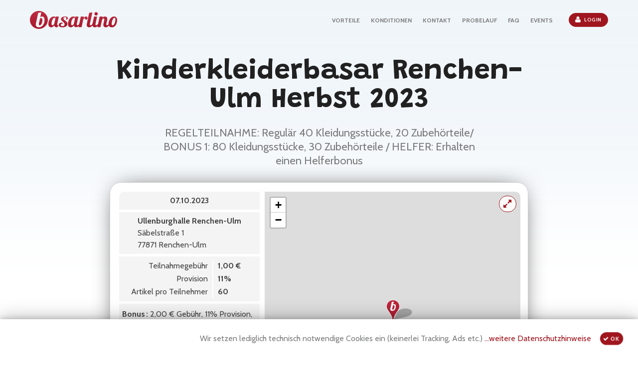

--- FILE ---
content_type: text/html; charset=UTF-8
request_url: https://basarlino.de/4037
body_size: 6224
content:
<!DOCTYPE html>
<html lang="de" class="wide wow-animation smoothscroll scrollTo">
  <head>
    <title>basarlino | Kinderkleiderbasar Renchen-Ulm Herbst 2023</title>
    <meta charset="utf-8" />
    <meta name="format-detection" content="telephone=no" />
    <meta name="viewport" content="width=device-width, height=device-height, initial-scale=1.0, maximum-scale=1.0, user-scalable=0" />
    <meta http-equiv="X-UA-Compatible" content="IE=Edge" />
    <meta name="description" content="REGELTEILNAHME: Regulär 40 Kleidungsstücke, 20 Zubehörteile/
BONUS 1: 80 Kleidungsstücke, 30 Zubehörteile / HELFER: Erhalten einen Helferbonus" />
    <meta name="keywords" content="basar software online web organisieren planen organisation planung flohmarkt kleidermarkt kleiderbörse kindersachenbasar spielzeugbasar spielzeugbörse second-hand abgabebasar nummernbasar kommissionsbasar kasse kassensystem scanner qrcode qr barcode code abrechnung verwaltung handy tablet smartphone app" />
        <meta name="robots" content="noindex,nofollow" />
        <meta name="mobile-web-app-capable" content="yes">
    <meta name="apple-mobile-web-app-capable" content="yes">
    <meta name="apple-mobile-web-app-status-bar-style" content="#c03a4d">
    <meta name="theme-color" content="#c03a4d">
    <link rel="icon" href="//basarlino.de/images/favicon.png" />
    <link rel="stylesheet" type="text/css" href="//fonts.googleapis.com/css?family=Grandstander:500,700|Cabin:400,700&display=swap" />
        <link rel="stylesheet" href="https://unpkg.com/leaflet@1.9.3/dist/leaflet.css" integrity="sha256-kLaT2GOSpHechhsozzB+flnD+zUyjE2LlfWPgU04xyI=" crossorigin="" />
            <link rel="stylesheet" href="//basarlino.de/css/style.css?v22" />
		<!--[if lt IE 10]>
    <div style="background: #212121; padding: 10px 0; box-shadow: 3px 3px 5px 0 rgba(0,0,0,.3); clear: both; text-align:center; position: relative; z-index:1;"><a href="http://windows.microsoft.com/en-US/internet-explorer/"><img src="images/ie8-panel/warning_bar_0000_us.jpg" border="0" height="42" width="820" alt="You are using an outdated browser. For a faster, safer browsing experience, upgrade for free today."></a></div>
    <script src="js/html5shiv.min.js"></script>
		<![endif]-->
  </head>
  <body>
  		<div id="hidden" style="display:none;"><img src="https://s3-eu-west-1.amazonaws.com/basarlino/fb_basarlino.png"></div>
		<link itemprop="thumbnailUrl" href="https://s3-eu-west-1.amazonaws.com/basarlino/fb_basarlino.png"> 
    <span itemprop="thumbnail" itemscope itemtype="http://schema.org/ImageObject"> 
      <link itemprop="url" href="https://s3-eu-west-1.amazonaws.com/basarlino/fb_basarlino.png">
    </span>
    <!-- Page-->
    <div class="page text-center">
      <!-- Page Head-->
      <header class="page-head slider-menu-position">
        <!-- RD Navbar Transparent-->
        <div class="rd-navbar-wrap">
          <nav data-auto-height="false" data-md-auto-height="false" data-md-device-layout="rd-navbar-fixed" data-anchor-offset="20" data-lg-device-layout="rd-navbar-static" data-lg-auto-height="false" data-md-layout="rd-navbar-fixed" data-lg-layout="rd-navbar-static" data-lg-stick-up="true" class="rd-navbar rd-navbar-default">
            <div class="rd-navbar-inner">
              <!-- RD Navbar Panel-->
              <div class="rd-navbar-panel">
                <!-- RD Navbar Toggle-->
                <button data-rd-navbar-toggle=".rd-navbar, .rd-navbar-nav-wrap" class="rd-navbar-toggle"><span></span></button>
                <!-- Navbar Brand-->
                <div class="rd-navbar-brand"><a href="//basarlino.de/"><img src="//basarlino.de/images/basarlino.svg" alt="basarlino"></a></div>
                                <a href="//app.basarlino.de/" class="rd-navbar-right btn btn-primary btn-sm" style="min-width:34px"><span class="fa fa-user"></span></a>
                              </div>
              <div class="rd-navbar-menu-wrap">
                <div class="rd-navbar-nav-wrap">
                  <div class="rd-navbar-mobile-scroll">
                    <!-- RD Navbar Nav-->
                    <ul class="rd-navbar-nav">
                                            <!--<li><a href="//basarlino.de/#home">BESONDERHEIT</a></li>-->
                      <li><a href="//basarlino.de/#features">VORTEILE</a></li>
                      <!--<li><a href="//basarlino.de/#references">REFERENZEN</a></li>-->
                      <!--<li><a href="//basarlino.de/#reviews">MEINUNGEN</a></li>-->
                      <li><a href="//basarlino.de/#pricing">KONDITIONEN</a></li>
                      <li><a href="//basarlino.de/#contacts">KONTAKT</a></li>
                      <li><a href="//basarlino.de/probebasar">PROBELAUF</a></li>
                      <li><a href="//basarlino.de/faq">FAQ</a></li>
                      <li><a href="//basarlino.de/eventslist">EVENTS</a></li>
                      <li><a href="//app.basarlino.de/" class="btn btn-primary btn-icon btn-icon-left btn-sm"><span class="fa fa-user" style="vertical-align:middle;font-size:14px;margin: -7px 6px -5px 0;"></span>Login</a></li>
                                          </ul>
                  </div>
                </div>
              </div>
            </div>
          </nav>
        </div>
      </header>
      <!-- Page Contents-->
      <main class="page-content">
  <div class="page-title">
  <h1 class="text-darkest">Kinderkleiderbasar Renchen-Ulm Herbst 2023</h1>
  <h5 class="text-dark text-regular" style="max-width:700px;padding:0 10px;margin:-8px auto;line-height:28px">REGELTEILNAHME: Regulär 40 Kleidungsstücke, 20 Zubehörteile/<br>BONUS 1: 80 Kleidungsstücke, 30 Zubehörteile / HELFER: Erhalten einen Helferbonus</h5>
</div>

<section id="events" class="section-relative section-65" style="padding-top: 37px;">
  <div id="event-detail" class="shell text-left">
    <div data-id="4037" class="row detail active"><div class="metadata col-sm-4 text-darker" style="position:static;padding-left:18px"><div class="lightbg datetime"><p style="text-align:center"><b>07.10.2023</b></p></div><div class="lightbg"><table style="margin:auto;text-align:left"><tr><td><b>Ullenburghalle Renchen-Ulm</b><br>Säbelstraße 1<br>77871 Renchen-Ulm</td></tr></table></div><div class="lightbg"><table class="conditions"><tr><td>Teilnahmegebühr</td><th>1,00 &euro;</th></tr><tr><td>Provision</td><th>11%</th></tr><tr><td>Artikel pro Teilnehmer</td><th>60</th></tr></table></div><div class="lightbg"><table class="bonuslist"><tr><th><b>Bonus<span style="margin-left:2px"></span></b>:</th><td><nobr>2,00 &euro; Gebühr</nobr>, <nobr>11% Provision</nobr>, <nobr>110 Artikel</nobr></td></tr></table></div><p style="margin-top:13px;text-align:center"><a href="mailto:kontakt@kinderkleiderbasar-ulm.de" target="_blank" class="btn btn-default btn-sm" title="kontakt@kinderkleiderbasar-ulm.de" style="width:182px;margin:7px 3px 0 3px"><span class="fa fa-envelope-o" style="font-size:20px;margin-top:-4px;margin-right:5px;vertical-align:middle"></span> E-Mail-Kontakt</a><br><a href="http://www.kinderkleiderbasar-ulm.de" target="_blank" class="btn btn-default btn-sm" title="www.kinderkleiderbasar-ulm.de" style="width:182px;margin:7px 3px 0 3px"><span class="fa fa-info" style="font-size:20px;margin-top:-3px;margin-left:3px;margin-right:5px;vertical-align:middle"></span>&nbsp; Unsere Webseite</a><span class="btn btn-default btn-sm" data-content="Warenannahme:&lt;br&gt;06.10.2023 von 9:00 bis 11:00 Uhr und von 16:00 bis 18:00 Uhr&lt;br&gt;&lt;br&gt;Verkauf:&lt;br&gt;07.10.2023 von 10:00 bis 12:00 Uhr&lt;br&gt;&lt;br&gt;R&uuml;ckgabe und Auszahlung:&lt;br&gt;07.10.2023 von 17:30 bis 18:00 Uhr&lt;br&gt;&lt;br&gt;Save the date Fr&uuml;hjahrsbasar:&lt;br&gt;16. M&auml;rz 2024&lt;br&gt;&lt;br&gt;Folgt uns auf Facebook oder Instagram, um nichts zu verpassen." onclick="popupBox($(this).data('content'),'Wichtige Termine')" style="width:182px;margin:7px 3px 0 3px"><span class="fa fa-calendar" style="font-size:20px;margin-top:-4px;margin-right:5px;vertical-align:middle"></span> Wichtige Termine</span><span class="btn btn-default btn-sm" data-content="ARTIKEL&lt;br&gt;&lt;br&gt;Folgende Abgabevarianten sind m&ouml;glich:&lt;br&gt;1,00 Euro Teilnahmegeb&uuml;hr, 60 Teile (40 Kleidungsst&uuml;cke und 20 Zubeh&ouml;rteile)&lt;br&gt;2,00 Euro Teilnahmegeb&uuml;hr, 110 Teile (80 Kleidungsst&uuml;cke und 30 Zubeh&ouml;rteile)&lt;br&gt;Zubeh&ouml;rteile sind z. B. Schuhe, Kinderwagen, Gro&szlig;teile, Taschen, Spielsachen, B&uuml;cher, etc.)&lt;br&gt;&lt;br&gt;ABGABEKRITERIEN&lt;br&gt;&lt;br&gt;Achtung! Bitte nur Etiketten f&uuml;r unsere Veranstaltung. Sonst stimmen die Verk&auml;ufernummer nicht und sie erhalten ihr Geld f&uuml;r die Ware nicht. &lt;br&gt;&lt;br&gt;- Nur Kleidung, die zur Saison passt. (Kleidung, die im Herbst/Winter getragen werden kann)&lt;br&gt;- Schuhe bis Gr&ouml;&szlig;e 39 (sauber und geputzt, in gutem Zustand)&lt;br&gt;- Kleidungsst&uuml;cke bis Gr&ouml;&szlig;e 176 (keine S,M,L, etc.)&lt;br&gt;- nur saubere, aktuelle, modische Kleidung (maximal 5 Jahre alt) &lt;br&gt;- keine L&ouml;cher, keine Flecken &lt;br&gt;- funktionierender Rei&szlig;verschluss und alle Kn&ouml;pfe m&uuml;ssen vorhanden sein&lt;br&gt;- keine Umstandskleidung &lt;br&gt;- nur saubere und funktionsf&auml;hige Artikel &lt;br&gt;- nur vollst&auml;ndige Spiele mit Anleitung &lt;br&gt;- Spielsachen so verpacken, dass keine Teile verloren gehen k&ouml;nnen. &lt;br&gt;- Autositze nur mit g&uuml;ltiger Norm &lt;br&gt;- Gro&szlig;teile wie Kinderwagen oder Fahrzeuge bitte zus&auml;tzlich mit Infoblatt (welches Zubeh&ouml;r, Marke, Extras etc.) und Kommissionsnummer versehen.&lt;br&gt;- 2-Teiler bitte zusammenn&auml;hen (keine Steck- oder Sicherheitsnadeln verwenden) und nur einen Gesamtpreis angeben&lt;br&gt;- Bitte bei der Etikettenerstellung beachten, dass Sie die Artikel kategorisieren.&lt;br&gt;&lt;br&gt;ETIKETTEN&lt;br&gt;&lt;br&gt;- QR-Code-Etiketten &uuml;ber Basarlino erstellen&lt;br&gt;&lt;br&gt;Achtung nur etiketten f&uuml;r unsere Veranstaltung. Basarteam Renchen Ulm. &lt;br&gt;&lt;br&gt;- Preisschilder bitte auf 160 gr. Papier ausdrucken. In eigenem Interesse am besten Lochrand mit Tesa verst&auml;rken, damit ein versehentliches Ausrei&szlig;en der Etiketten verhindert wird. &lt;br&gt;- Bitte auf eine gute Lesbarkeit achten. Blasse Preisschilder k&ouml;nnen nicht gescannt werden und werden daher aussortiert.&lt;br&gt;- Au&szlig;en und gut sichtbar an der Kleidung befestigen (z. B. Faden oder mit Etikettierpistole.) &lt;br&gt;- Achtung: Keine Sicherheitsnadeln!!&middot;Verletzungsgefahr!&lt;br&gt;- bei 2-Teilern ein Teil mit QR-Code, anderes nur mit Kommissionsnummer versehen&lt;br&gt;- an Spiele &amp; Zubeh&ouml;r gut befestigen, z. B. mit Klebestreifen.&lt;br&gt;- Wir weisen darauf hin, dass die Fotoerstellung im Basarlino f&uuml;r den Basar nicht relevant ist, sondern lediglich intern f&uuml;r Sie zur besseren Zuordnung gedacht ist. &lt;br&gt;&lt;br&gt;KISTEN&lt;br&gt;&lt;br&gt;- Artikel bitte in Klappkisten abgeben (wird f&uuml;r die R&uuml;ckgabe einbehalten). &lt;br&gt;- Kiste bitte gro&szlig; und deutlich mit Kommissionsnummer an den 2 &bdquo;kurzen&ldquo; Seiten versehen.&lt;br&gt;- &Uuml;ber den Button &bdquo;Verk&auml;ufernummer-Label&ldquo; k&ouml;nnen Sie diese direkt aus der App auf DIN A 4 Papier ausdrucken.&lt;br&gt;&lt;br&gt;ABGABE&lt;br&gt;&lt;br&gt;- Bitte legen Sie die unterschriebene Inventarliste der Ware bei (In der App unter dem Button &bdquo;Artikel-Liste ausdrucken&ldquo;).&lt;br&gt;- Die Teilnehmergeb&uuml;hr ist bei der Warenannahme zu entrichten.&lt;br&gt;&lt;br&gt;ABHOLUNG&lt;br&gt;&lt;br&gt;- Bei der Warenannahme ausgeh&auml;ndigten Abholschein bitte unbedingt mitbringen. &lt;br&gt;- Aush&auml;ndigung der Ware oder Auszahlung ansonsten nicht m&ouml;glich." onclick="popupBox($(this).data('content'),'Regeln')" style="width:182px;margin:7px 3px 0 3px"><span class="fa fa-clipboard" style="font-size:20px;margin-top:-4px;margin-right:5px;vertical-align:middle"></span>&nbsp; Regeln & Infos &nbsp;</span></p><div class="action-box" style="text-align:center"><p style="color:#A0161E">Eine Bewerbung für diese Veranstaltung ist nicht mehr möglich.</p></div></div><div class="col-sm-8 mapbox"><a href="https://www.google.de/maps/?q=S%C3%A4belstra%C3%9Fe+1%2C+77871+Renchen-Ulm" target="_blank" class="btn btn-default btn-icon btn-icon-left btn-sm" style="position:absolute;top:8px;right:23px;z-index:1000000;padding:6px 8px 1px 8px"><span class="fa fa-expand" style="font-size:19px"></span></a><div id="map" style="max-width:100%;max-height:84vw;width:513px;height:519px;"></div></div></div>    <div style="max-width:700px;text-align:right;margin:32px auto 0 auto">
      
      <img src="https://api.qrserver.com/v1/create-qr-code/?size=200x200&color=191919&data=https%3A%2F%2Fbasarlino.de%2F4037" width="100px" height="100px" style="float:left;margin-left:6px;margin-bottom:18px"/>
      <a href="//basarlino.de/eventslist" class="btn btn-default btn-sm" style="margin-right:6px">Weitere Veranstaltungen</a>
    </div>

  </div>
</section>
<script src="https://unpkg.com/leaflet@1.9.3/dist/leaflet.js" integrity="sha256-WBkoXOwTeyKclOHuWtc+i2uENFpDZ9YPdf5Hf+D7ewM=" crossorigin=""></script>
<script>
    var mymap = L.map('map',{scrollWheelZoom:false,dragging:false}).setView([48.58,8.04596],16);
  L.tileLayer(
    'https://{s}.tile.openstreetmap.de/tiles/osmde/{z}/{x}/{y}.png', { attribution: '&copy; <a href="https://www.openstreetmap.org/copyright">OpenStreetMap</a> contributors', minZoom: 14}
    //'https://maps.wikimedia.org/osm-intl/{z}/{x}/{y}{r}.png', { attribution: '<a href="https://wikimediafoundation.org/wiki/Maps_Terms_of_Use">Wikimedia</a>', minZoom: 14}
    //'https://{s}.tile.openstreetmap.org/{z}/{x}/{y}.png', { attribution: '&copy; <a href="https://www.openstreetmap.org/copyright">OpenStreetMap</a> contributors', minZoom: 14}
).addTo(mymap);
  var icon = L.icon({
    iconUrl: 'https://s3-eu-west-1.amazonaws.com/basarlino/basarlino-mapmarker.png',
    shadowUrl: 'https://s3-eu-west-1.amazonaws.com/basarlino/basarlino-mapshadow.png',
    iconSize:     [27, 42], // size of the icon
    shadowSize:   [41, 25], // size of the shadow
    iconAnchor:   [13, 42], // point of the icon which will correspond to marker's location
    shadowAnchor: [2, 25],  // the same for the shadow
    popupAnchor:  [0, -42] // point from which the popup should open relative to the iconAnchor
  });
  L.marker([48.58,8.04596],{icon:icon}).addTo(mymap);
  </script>

        </main>
      <!-- Default footer-->
      <footer class="section-relative section-50 section-sm-top-50 section-sm-bottom-34 page-footer bg-gray-base context-dark">
        <div class="shell">
          <div class="range range-sm-center text-lg-center">
            <div class="cell-sm-8 cell-md-12">
                <div class="footer-brand"><a href="//basarlino.de/"><img src="//basarlino.de/images/basarlino_white.svg" width="175" height="36" alt="" class="img-responsive reveal-inline-block" title="basarlino"/></a></div>            </div>
          </div> 
        </div>
        <div class="shell offset-top-35">
          <p class="small text-darker">&copy; <span id="copyright-year"></span> &#124;
          <a href="https://app.basarlino.de/#page/infos-imprint.html" target="_blank">Impressum</a> &#124;
          <a href="https://app.basarlino.de/#page/infos-agb.html" target="_blank">AGB</a> &#124;
          <a href="https://app.basarlino.de/#page/infos-disclaimer.html" target="_blank">Datenschutz</a>
          </p>
        </div>
      </footer>
    </div>
    
        <div id="popup_bg">
      <div id="popup_box">
        <div id="popup_inner">
          <div id="popup_close" class="fa fa-times-circle"></div>
          <div id="popup_title"></div>
          <div id="popup_content"></div>
        </div>
      </div>
    </div>
    <div class="modal fade" id="alertBox" tabindex="-1" role="dialog" aria-hidden="true">
    <div class="modal-dialog" role="document" style="top:80px">
      <div class="modal-content">
        <div class="modal-header">
          <button type="button" class="close" data-dismiss="modal" aria-label="Close">
            <span aria-hidden="true">&times;</span>
          </button>
          <h5 class="modal-title">Hinweis</h5>
        </div>
        <div class="modal-body">  
        </div>
        <div class="modal-footer">
          <button type="button" class="btn btn-primary" data-dismiss="modal">Ok</button>
        </div>
      </div>
    </div>
  </div>
    
    <!-- Global Mailform Output-->
    <div id="form-output-global" class="snackbars"></div>
    <!-- Java script-->
    <script src="//basarlino.de/js/core.min.js"></script>
    <script src="//basarlino.de/js/lity.min.js"></script>
    <script>
      var PAGE = 'event';
      var ROOT = '//basarlino.de/';
      var API_ROOT = 'https://api.basarlino.de/';
      var APP_ROOT = '//app.basarlino.de/';
      var TICKET_ROOT = 'https://ticket.basarlino.de/';
      var SHOP_ROOT = 'https://shop.basarlino.de/';
      var JOBS_ROOT = 'https://jobs.basarlino.de/';
      var GET = { 'id': '4037', };
      var EVENT_ID = 4037;
    </script>
        <script id="sitescript" src="//basarlino.de/js/script.js?22"></script>
    <!--<script>
      (function(i,s,o,g,r,a,m){i['GoogleAnalyticsObject']=r;i[r]=i[r]||function(){
      (i[r].q=i[r].q||[]).push(arguments)},i[r].l=1*new Date();a=s.createElement(o),
      m=s.getElementsByTagName(o)[0];a.async=1;a.src=g;m.parentNode.insertBefore(a,m)
      })(window,document,'script','https://www.google-analytics.com/analytics.js','ga');
      ga('create', 'UA-86192644-1', 'auto');
      ga('set', 'anonymizeIp', true);
      ga('send', 'pageview');
    </script>-->
  </body>
</html>

--- FILE ---
content_type: text/css
request_url: https://basarlino.de/css/style.css?v22
body_size: 74146
content:
@charset "UTF-8"; ::placeholder{ color: #ccc; } :-ms-input-placeholder{ color: #ccc; } ::-ms-input-placeholder { color: #ccc; } *:focus { outline-color: #A0161E; } html { font-family: sans-serif; -ms-text-size-adjust: 100%; -webkit-text-size-adjust: 100%; } body { margin: 0; } article, aside, details, figcaption, figure, footer, header, hgroup, main, menu, nav, section, summary { display: block; } audio, canvas, progress, video { display: inline-block; vertical-align: baseline; } audio:not([controls]) { display: none; height: 0; } [hidden], template { display: none; } a { background-color: transparent; } a:active, a:hover { outline: 0; } abbr[title] { border-bottom: 1px dotted; } b, strong { font-weight: bold; } dfn { font-style: italic; } h1 { font-size: 2em; margin: 0.67em 0; } mark { background: #ff0; color: #000; } small { font-size: 80%; } sub, sup { font-size: 75%; line-height: 0; position: relative; vertical-align: baseline; } sup { top: -0.5em; } sub { bottom: -0.25em; } img { border: 0; } svg:not(:root) { overflow: hidden; } figure { margin: 1em 40px; } hr { box-sizing: content-box; height: 0; } pre { overflow: auto; } code, kbd, pre, samp { font-family: monospace, monospace; font-size: 1em; } button, input, optgroup, select, textarea { color: inherit; font: inherit; margin: 0; } button { overflow: visible; } button, select { text-transform: none; } button, html input[type="button"], input[type="reset"], input[type="submit"] { -webkit-appearance: button; cursor: pointer; } button[disabled], html input[disabled] { cursor: default; } button::-moz-focus-inner, input::-moz-focus-inner { border: 0; padding: 0; } input { line-height: normal; } input[type="checkbox"], input[type="radio"] { box-sizing: border-box; padding: 0; } input[type="number"]::-webkit-inner-spin-button, input[type="number"]::-webkit-outer-spin-button { height: auto; } input[type="search"] { -webkit-appearance: textfield; box-sizing: content-box; } input[type="search"]::-webkit-search-cancel-button, input[type="search"]::-webkit-search-decoration { -webkit-appearance: none; } fieldset { border: 1px solid #c0c0c0; margin: 0 2px; padding: 0.35em 0.625em 0.75em; } legend { border: 0; padding: 0; } textarea { overflow: auto; } optgroup { font-weight: bold; } table { border-collapse: collapse; border-spacing: 0; } td, th { padding: 0; } div.lightbg{ background: #f5f4f4; padding: 6px; margin: 5px 0; } table.conditions{ margin: auto; } table.conditions th{ padding: 1px 9px; min-width: 80px; border-left: 1px solid #434345; border-left: 2px solid #fff; } table.conditions td{ padding: 1px 9px; text-align: right; } table.bonuslist{ margin: auto; } table.bonuslist th{ vertical-align: top; padding-top: 3px; padding-right: 4px; } table.bonuslist td{ text-align: left; padding-top: 3px; } @media print { *, *:before, *:after { background: transparent !important; color: #000 !important; box-shadow: none !important; text-shadow: none !important; } a, a:visited { text-decoration: underline; } a[href]:after { content: " (" attr(href) ")"; } abbr[title]:after { content: " (" attr(title) ")"; } a[href^="#"]:after, a[href^="javascript:"]:after { content: ""; } pre, blockquote { border: 1px solid #999; page-break-inside: avoid; } thead { display: table-header-group; } tr, img { page-break-inside: avoid; } img { max-width: 100% !important; } p, h2, h3 { orphans: 3; widows: 3; } h2, h3 { page-break-after: avoid; } .navbar { display: none; } .btn > .caret, .dropup > .btn > .caret { border-top-color: #000 !important; } .label { border: 1px solid #000; } .table { border-collapse: collapse !important; } .table td, .table th { background-color: #fff !important; } .table-bordered th, .table-bordered td { border: 1px solid #ddd !important; } } @font-face { font-family: 'Glyphicons Halflings'; src: url("../fonts/glyphicons-halflings-regular.eot"); src: url("../fonts/glyphicons-halflings-regular.eot?#iefix") format("embedded-opentype"), url("../fonts/glyphicons-halflings-regular.woff2") format("woff2"), url("../fonts/glyphicons-halflings-regular.woff") format("woff"), url("../fonts/glyphicons-halflings-regular.ttf") format("truetype"), url("../fonts/glyphicons-halflings-regular.svg#glyphicons_halflingsregular") format("svg"); } .glyphicon { position: relative; top: 1px; display: inline-block; font-family: 'Glyphicons Halflings'; font-style: normal; font-weight: normal; line-height: 1; -webkit-font-smoothing: antialiased; -moz-osx-font-smoothing: grayscale; } .glyphicon-asterisk:before { content: "\002a"; } .glyphicon-plus:before { content: "\002b"; } .glyphicon-euro:before, .glyphicon-eur:before { content: "\20ac"; } .glyphicon-minus:before { content: "\2212"; } .glyphicon-cloud:before { content: "\2601"; } .glyphicon-envelope:before { content: "\2709"; } .glyphicon-pencil:before { content: "\270f"; } .glyphicon-glass:before { content: "\e001"; } .glyphicon-music:before { content: "\e002"; } .glyphicon-search:before { content: "\e003"; } .glyphicon-heart:before { content: "\e005"; } .glyphicon-star:before { content: "\e006"; } .glyphicon-star-empty:before { content: "\e007"; } .glyphicon-user:before { content: "\e008"; } .glyphicon-film:before { content: "\e009"; } .glyphicon-th-large:before { content: "\e010"; } .glyphicon-th:before { content: "\e011"; } .glyphicon-th-list:before { content: "\e012"; } .glyphicon-ok:before { content: "\e013"; } .glyphicon-remove:before { content: "\e014"; } .glyphicon-zoom-in:before { content: "\e015"; } .glyphicon-zoom-out:before { content: "\e016"; } .glyphicon-off:before { content: "\e017"; } .glyphicon-signal:before { content: "\e018"; } .glyphicon-cog:before { content: "\e019"; } .glyphicon-trash:before { content: "\e020"; } .glyphicon-home:before { content: "\e021"; } .glyphicon-file:before { content: "\e022"; } .glyphicon-time:before { content: "\e023"; } .glyphicon-road:before { content: "\e024"; } .glyphicon-download-alt:before { content: "\e025"; } .glyphicon-download:before { content: "\e026"; } .glyphicon-upload:before { content: "\e027"; } .glyphicon-inbox:before { content: "\e028"; } .glyphicon-play-circle:before { content: "\e029"; } .glyphicon-repeat:before { content: "\e030"; } .glyphicon-refresh:before { content: "\e031"; } .glyphicon-list-alt:before { content: "\e032"; } .glyphicon-lock:before { content: "\e033"; } .glyphicon-flag:before { content: "\e034"; } .glyphicon-headphones:before { content: "\e035"; } .glyphicon-volume-off:before { content: "\e036"; } .glyphicon-volume-down:before { content: "\e037"; } .glyphicon-volume-up:before { content: "\e038"; } .glyphicon-qrcode:before { content: "\e039"; } .glyphicon-barcode:before { content: "\e040"; } .glyphicon-tag:before { content: "\e041"; } .glyphicon-tags:before { content: "\e042"; } .glyphicon-book:before { content: "\e043"; } .glyphicon-bookmark:before { content: "\e044"; } .glyphicon-print:before { content: "\e045"; } .glyphicon-camera:before { content: "\e046"; } .glyphicon-font:before { content: "\e047"; } .glyphicon-bold:before { content: "\e048"; } .glyphicon-italic:before { content: "\e049"; } .glyphicon-text-height:before { content: "\e050"; } .glyphicon-text-width:before { content: "\e051"; } .glyphicon-align-left:before { content: "\e052"; } .glyphicon-align-center:before { content: "\e053"; } .glyphicon-align-right:before { content: "\e054"; } .glyphicon-align-justify:before { content: "\e055"; } .glyphicon-list:before { content: "\e056"; } .glyphicon-indent-left:before { content: "\e057"; } .glyphicon-indent-right:before { content: "\e058"; } .glyphicon-facetime-video:before { content: "\e059"; } .glyphicon-picture:before { content: "\e060"; } .glyphicon-map-marker:before { content: "\e062"; } .glyphicon-adjust:before { content: "\e063"; } .glyphicon-tint:before { content: "\e064"; } .glyphicon-edit:before { content: "\e065"; } .glyphicon-share:before { content: "\e066"; } .glyphicon-check:before { content: "\e067"; } .glyphicon-move:before { content: "\e068"; } .glyphicon-step-backward:before { content: "\e069"; } .glyphicon-fast-backward:before { content: "\e070"; } .glyphicon-backward:before { content: "\e071"; } .glyphicon-play:before { content: "\e072"; } .glyphicon-pause:before { content: "\e073"; } .glyphicon-stop:before { content: "\e074"; } .glyphicon-forward:before { content: "\e075"; } .glyphicon-fast-forward:before { content: "\e076"; } .glyphicon-step-forward:before { content: "\e077"; } .glyphicon-eject:before { content: "\e078"; } .glyphicon-chevron-left:before { content: "\e079"; } .glyphicon-chevron-right:before { content: "\e080"; } .glyphicon-plus-sign:before { content: "\e081"; } .glyphicon-minus-sign:before { content: "\e082"; } .glyphicon-remove-sign:before { content: "\e083"; } .glyphicon-ok-sign:before { content: "\e084"; } .glyphicon-question-sign:before { content: "\e085"; } .glyphicon-info-sign:before { content: "\e086"; } .glyphicon-screenshot:before { content: "\e087"; } .glyphicon-remove-circle:before { content: "\e088"; } .glyphicon-ok-circle:before { content: "\e089"; } .glyphicon-ban-circle:before { content: "\e090"; } .glyphicon-arrow-left:before { content: "\e091"; } .glyphicon-arrow-right:before { content: "\e092"; } .glyphicon-arrow-up:before { content: "\e093"; } .glyphicon-arrow-down:before { content: "\e094"; } .glyphicon-share-alt:before { content: "\e095"; } .glyphicon-resize-full:before { content: "\e096"; } .glyphicon-resize-small:before { content: "\e097"; } .glyphicon-exclamation-sign:before { content: "\e101"; } .glyphicon-gift:before { content: "\e102"; } .glyphicon-leaf:before { content: "\e103"; } .glyphicon-fire:before { content: "\e104"; } .glyphicon-eye-open:before { content: "\e105"; } .glyphicon-eye-close:before { content: "\e106"; } .glyphicon-warning-sign:before { content: "\e107"; } .glyphicon-plane:before { content: "\e108"; } .glyphicon-calendar:before { content: "\e109"; } .glyphicon-random:before { content: "\e110"; } .glyphicon-comment:before { content: "\e111"; } .glyphicon-magnet:before { content: "\e112"; } .glyphicon-chevron-up:before { content: "\e113"; } .glyphicon-chevron-down:before { content: "\e114"; } .glyphicon-retweet:before { content: "\e115"; } .glyphicon-shopping-cart:before { content: "\e116"; } .glyphicon-folder-close:before { content: "\e117"; } .glyphicon-folder-open:before { content: "\e118"; } .glyphicon-resize-vertical:before { content: "\e119"; } .glyphicon-resize-horizontal:before { content: "\e120"; } .glyphicon-hdd:before { content: "\e121"; } .glyphicon-bullhorn:before { content: "\e122"; } .glyphicon-bell:before { content: "\e123"; } .glyphicon-certificate:before { content: "\e124"; } .glyphicon-thumbs-up:before { content: "\e125"; } .glyphicon-thumbs-down:before { content: "\e126"; } .glyphicon-hand-right:before { content: "\e127"; } .glyphicon-hand-left:before { content: "\e128"; } .glyphicon-hand-up:before { content: "\e129"; } .glyphicon-hand-down:before { content: "\e130"; } .glyphicon-circle-arrow-right:before { content: "\e131"; } .glyphicon-circle-arrow-left:before { content: "\e132"; } .glyphicon-circle-arrow-up:before { content: "\e133"; } .glyphicon-circle-arrow-down:before { content: "\e134"; } .glyphicon-globe:before { content: "\e135"; } .glyphicon-wrench:before { content: "\e136"; } .glyphicon-tasks:before { content: "\e137"; } .glyphicon-filter:before { content: "\e138"; } .glyphicon-briefcase:before { content: "\e139"; } .glyphicon-fullscreen:before { content: "\e140"; } .glyphicon-dashboard:before { content: "\e141"; } .glyphicon-paperclip:before { content: "\e142"; } .glyphicon-heart-empty:before { content: "\e143"; } .glyphicon-link:before { content: "\e144"; } .glyphicon-phone:before { content: "\e145"; } .glyphicon-pushpin:before { content: "\e146"; } .glyphicon-usd:before { content: "\e148"; } .glyphicon-gbp:before { content: "\e149"; } .glyphicon-sort:before { content: "\e150"; } .glyphicon-sort-by-alphabet:before { content: "\e151"; } .glyphicon-sort-by-alphabet-alt:before { content: "\e152"; } .glyphicon-sort-by-order:before { content: "\e153"; } .glyphicon-sort-by-order-alt:before { content: "\e154"; } .glyphicon-sort-by-attributes:before { content: "\e155"; } .glyphicon-sort-by-attributes-alt:before { content: "\e156"; } .glyphicon-unchecked:before { content: "\e157"; } .glyphicon-expand:before { content: "\e158"; } .glyphicon-collapse-down:before { content: "\e159"; } .glyphicon-collapse-up:before { content: "\e160"; } .glyphicon-log-in:before { content: "\e161"; } .glyphicon-flash:before { content: "\e162"; } .glyphicon-log-out:before { content: "\e163"; } .glyphicon-new-window:before { content: "\e164"; } .glyphicon-record:before { content: "\e165"; } .glyphicon-save:before { content: "\e166"; } .glyphicon-open:before { content: "\e167"; } .glyphicon-saved:before { content: "\e168"; } .glyphicon-import:before { content: "\e169"; } .glyphicon-export:before { content: "\e170"; } .glyphicon-send:before { content: "\e171"; } .glyphicon-floppy-disk:before { content: "\e172"; } .glyphicon-floppy-saved:before { content: "\e173"; } .glyphicon-floppy-remove:before { content: "\e174"; } .glyphicon-floppy-save:before { content: "\e175"; } .glyphicon-floppy-open:before { content: "\e176"; } .glyphicon-credit-card:before { content: "\e177"; } .glyphicon-transfer:before { content: "\e178"; } .glyphicon-cutlery:before { content: "\e179"; } .glyphicon-header:before { content: "\e180"; } .glyphicon-compressed:before { content: "\e181"; } .glyphicon-earphone:before { content: "\e182"; } .glyphicon-phone-alt:before { content: "\e183"; } .glyphicon-tower:before { content: "\e184"; } .glyphicon-stats:before { content: "\e185"; } .glyphicon-sd-video:before { content: "\e186"; } .glyphicon-hd-video:before { content: "\e187"; } .glyphicon-subtitles:before { content: "\e188"; } .glyphicon-sound-stereo:before { content: "\e189"; } .glyphicon-sound-dolby:before { content: "\e190"; } .glyphicon-sound-5-1:before { content: "\e191"; } .glyphicon-sound-6-1:before { content: "\e192"; } .glyphicon-sound-7-1:before { content: "\e193"; } .glyphicon-copyright-mark:before { content: "\e194"; } .glyphicon-registration-mark:before { content: "\e195"; } .glyphicon-cloud-download:before { content: "\e197"; } .glyphicon-cloud-upload:before { content: "\e198"; } .glyphicon-tree-conifer:before { content: "\e199"; } .glyphicon-tree-deciduous:before { content: "\e200"; } .glyphicon-cd:before { content: "\e201"; } .glyphicon-save-file:before { content: "\e202"; } .glyphicon-open-file:before { content: "\e203"; } .glyphicon-level-up:before { content: "\e204"; } .glyphicon-copy:before { content: "\e205"; } .glyphicon-paste:before { content: "\e206"; } .glyphicon-alert:before { content: "\e209"; } .glyphicon-equalizer:before { content: "\e210"; } .glyphicon-king:before { content: "\e211"; } .glyphicon-queen:before { content: "\e212"; } .glyphicon-pawn:before { content: "\e213"; } .glyphicon-bishop:before { content: "\e214"; } .glyphicon-knight:before { content: "\e215"; } .glyphicon-baby-formula:before { content: "\e216"; } .glyphicon-tent:before { content: "\26fa"; } .glyphicon-blackboard:before { content: "\e218"; } .glyphicon-bed:before { content: "\e219"; } .glyphicon-apple:before { content: "\f8ff"; } .glyphicon-erase:before { content: "\e221"; } .glyphicon-hourglass:before { content: "\231b"; } .glyphicon-lamp:before { content: "\e223"; } .glyphicon-duplicate:before { content: "\e224"; } .glyphicon-piggy-bank:before { content: "\e225"; } .glyphicon-scissors:before { content: "\e226"; } .glyphicon-bitcoin:before { content: "\e227"; } .glyphicon-btc:before { content: "\e227"; } .glyphicon-xbt:before { content: "\e227"; } .glyphicon-yen:before { content: "\00a5"; } .glyphicon-jpy:before { content: "\00a5"; } .glyphicon-ruble:before { content: "\20bd"; } .glyphicon-rub:before { content: "\20bd"; } .glyphicon-scale:before { content: "\e230"; } .glyphicon-ice-lolly:before { content: "\e231"; } .glyphicon-ice-lolly-tasted:before { content: "\e232"; } .glyphicon-education:before { content: "\e233"; } .glyphicon-option-horizontal:before { content: "\e234"; } .glyphicon-option-vertical:before { content: "\e235"; } .glyphicon-menu-hamburger:before { content: "\e236"; } .glyphicon-modal-window:before { content: "\e237"; } .glyphicon-oil:before { content: "\e238"; } .glyphicon-grain:before { content: "\e239"; } .glyphicon-sunglasses:before { content: "\e240"; } .glyphicon-text-size:before { content: "\e241"; } .glyphicon-text-color:before { content: "\e242"; } .glyphicon-text-background:before { content: "\e243"; } .glyphicon-object-align-top:before { content: "\e244"; } .glyphicon-object-align-bottom:before { content: "\e245"; } .glyphicon-object-align-horizontal:before { content: "\e246"; } .glyphicon-object-align-left:before { content: "\e247"; } .glyphicon-object-align-vertical:before { content: "\e248"; } .glyphicon-object-align-right:before { content: "\e249"; } .glyphicon-triangle-right:before { content: "\e250"; } .glyphicon-triangle-left:before { content: "\e251"; } .glyphicon-triangle-bottom:before { content: "\e252"; } .glyphicon-triangle-top:before { content: "\e253"; } .glyphicon-console:before { content: "\e254"; } .glyphicon-superscript:before { content: "\e255"; } .glyphicon-subscript:before { content: "\e256"; } .glyphicon-menu-left:before { content: "\e257"; } .glyphicon-menu-right:before { content: "\e258"; } .glyphicon-menu-down:before { content: "\e259"; } .glyphicon-menu-up:before { content: "\e260"; } * { -webkit-box-sizing: border-box; -moz-box-sizing: border-box; box-sizing: border-box; } *:before, *:after { -webkit-box-sizing: border-box; -moz-box-sizing: border-box; box-sizing: border-box; } html { font-size: 10px; -webkit-tap-highlight-color: transparent; } body { font-family: "Cabin", sans-serif; font-size: 16px; line-height: 1.5; color: #7b7c7d; background-color: #fff; } input, button, select, textarea { font-family: inherit; font-size: inherit; line-height: inherit; } a { color: inherit; text-decoration: none; } a:hover, a:focus { color: inherit; text-decoration: underline; } a:focus { outline: thin dotted; outline: 5px auto -webkit-focus-ring-color; outline-offset: -2px; } figure { margin: 0; } img { vertical-align: middle; } .img-responsive { display: block; max-width: 100%; height: auto; } .img-rounded { border-radius: 10px; } .img-thumbnail { padding: 0; line-height: 1.5; background-color: #fff; border: 1px solid #ddd; border-radius: 5px; -webkit-transition: all 0.2s ease-in-out; -o-transition: all 0.2s ease-in-out; transition: all 0.2s ease-in-out; display: inline-block; max-width: 100%; height: auto; } .img-circle { border-radius: 50%; } hr { margin-top: 21px; margin-bottom: 21px; border: 0; border-top: 1px solid #f5f5f5; } .sr-only { position: absolute; width: 1px; height: 1px; margin: -1px; padding: 0; overflow: hidden; clip: rect(0, 0, 0, 0); border: 0; } .sr-only-focusable:active, .sr-only-focusable:focus { position: static; width: auto; height: auto; margin: 0; overflow: visible; clip: auto; } [role="button"] { cursor: pointer; } h1, h2, h3, h4, h5, h6, .h1, .h2, .h3, .h4, .h5, .h6, .xfont { font-family: 'Grandstander', Helvetica, Arial, sans-serif; font-optical-sizing: auto; font-style: normal; font-weight: 700; line-height: 1.1; color: #434345; } h1 small, h1 .small, h2 small, h2 .small, h3 small, h3 .small, h4 small, h4 .small, h5 small, h5 .small, h6 small, h6 .small, .h1 small, .h1 .small, .h2 small, .h2 .small, .h3 small, .h3 .small, .h4 small, .h4 .small, .h5 small, .h5 .small, .h6 small, .h6 .small { font-weight: normal; line-height: 1; color: #f2f2f2; } h1, .h1, h2, .h2, h3, .h3 { margin-top: 21px; margin-bottom: 10.5px; } h1 small, h1 .small, .h1 small, .h1 .small, h2 small, h2 .small, .h2 small, .h2 .small, h3 small, h3 .small, .h3 small, .h3 .small { font-size: 65%; } h4, .h4, h5, .h5, h6, .h6 { margin-top: 10.5px; margin-bottom: 10.5px; } h4 small, h4 .small, .h4 small, .h4 .small, h5 small, h5 .small, .h5 small, .h5 .small, h6 small, h6 .small, .h6 small, .h6 .small { font-size: 75%; } h1, .h1 { font-size: 57px; } h2, .h2 { font-size: 45px; } h3, .h3 { font-size: 30px; font-weight: 500; } h4, .h4 { font-size: 24px; font-weight: 500; } h5, .h5 { font-size: 22px; font-family: "Cabin", sans-serif; } h6, .h6 { font-size: 16px; font-family: "Cabin", sans-serif; } p { margin: 0 0 10.5px; } .lead { margin-bottom: 21px; font-size: 16px; font-weight: 300; line-height: 1.4; } @media (min-width: 768px) { .lead { font-size: 21px; } } small, .small { font-size: 100%; } mark, .mark { background-color: #f5bf2f; padding: .2em; } .text-left { text-align: left; } .text-right { text-align: right; } .text-center { text-align: center; } .text-justify { text-align: justify; } .text-nowrap { white-space: nowrap; } .text-lowercase { text-transform: lowercase; } .text-uppercase, .initialism { text-transform: uppercase; } .text-capitalize { text-transform: capitalize; } .text-muted { color: #d9d9d9; } blockquote.quote .text-primary, .text-primary { color: #A0161E; } a.text-primary:hover, a.text-primary:focus { color: #B0262E; } blockquote.quote .text-success, .text-success { color: #abcc37; } a.text-success:hover, a.text-success:focus { color: #8aa62a; } blockquote.quote .text-info, .text-info { color: #79ccf2; } a.text-info:hover, a.text-info:focus { color: #4bbaed; } blockquote.quote .text-warning, .text-warning { color: #f5bf2f; } a.text-warning:hover, a.text-warning:focus { color: #e6aa0b; } blockquote.quote .text-danger, .text-danger { color: #A0161E; } a.text-danger:hover, a.text-danger:focus { color: #B0262E; } .bg-primary { color: #fff; } .bg-primary { background-color: #A0161E; } a.bg-primary:hover, a.bg-primary:focus { background-color: #B0262E; } .bg-success { background-color: #abcc37; } a.bg-success:hover, a.bg-success:focus { background-color: #8aa62a; } .bg-info { background-color: #79ccf2; } a.bg-info:hover, a.bg-info:focus { background-color: #4bbaed; } .bg-warning { background-color: #f5bf2f; } a.bg-warning:hover, a.bg-warning:focus { background-color: #e6aa0b; } .bg-danger { background-color: #A91019; } a.bg-danger:hover, a.bg-danger:focus { background-color: #c93b08; } .page-header { padding-bottom: 9.5px; margin: 42px 0 21px; border-bottom: 1px solid #f5f5f5; } ul, ol { margin-top: 0; margin-bottom: 10.5px; } ul ul, ul ol, ol ul, ol ol { margin-bottom: 0; } ul.default{ list-style: none; } ul.default > li { margin-top: 8px; margin-bottom: 8px; } ul.default > li::before { content: "•"; color: #A0161E; display: inline-block; width: 25px; margin-left: -25px; font-size: 40px; line-height: 19px; vertical-align: top; } ol.default { counter-reset: item; } ol.default li { display: block; } ol.default li:before { content: counter(item) ". "; counter-increment: item; display: block; position: relative; max-width: 20px; max-height: 0px; left: -1.64em; top: .05em; color: #A0161E; font-weight: bold; text-align: right; } .list-unstyled { padding-left: 0; list-style: none; } .list-inline { padding-left: 0; list-style: none; margin-left: -5px; } .list-inline > li { display: inline-block; padding-left: 5px; padding-right: 5px; } dl { margin-top: 0; margin-bottom: 21px; } dt, dd { line-height: 1.5; } dt { font-weight: bold; } dd { margin-left: 0; } .dl-horizontal dd:before, .dl-horizontal dd:after { content: " "; display: table; } .dl-horizontal dd:after { clear: both; } @media (min-width: 768px) { .dl-horizontal dt { float: left; width: 160px; clear: left; text-align: right; overflow: hidden; text-overflow: ellipsis; white-space: nowrap; } .dl-horizontal dd { margin-left: 180px; } } abbr[title], abbr[data-original-title] { cursor: help; border-bottom: 1px dotted #f2f2f2; } .initialism { font-size: 90%; } blockquote { padding: 10.5px 21px; margin: 0 0 21px; font-size: 17.5px; border-left: 5px solid #f5f5f5; } blockquote p:last-child, blockquote ul:last-child, blockquote ol:last-child { margin-bottom: 0; } blockquote footer, blockquote small, blockquote .small { display: block; font-size: 80%; line-height: 1.5; color: #f2f2f2; } blockquote footer:before, blockquote small:before, blockquote .small:before { content: '\2014 \00A0'; } .blockquote-reverse, blockquote.pull-right { padding-right: 15px; padding-left: 0; border-right: 5px solid #f5f5f5; border-left: 0; text-align: right; } .blockquote-reverse footer:before, .blockquote-reverse small:before, .blockquote-reverse .small:before, blockquote.pull-right footer:before, blockquote.pull-right small:before, blockquote.pull-right .small:before { content: ''; } .blockquote-reverse footer:after, .blockquote-reverse small:after, .blockquote-reverse .small:after, blockquote.pull-right footer:after, blockquote.pull-right small:after, blockquote.pull-right .small:after { content: '\00A0 \2014'; } address { margin-bottom: 21px; font-style: normal; line-height: 1.5; } code, kbd, pre, samp { font-family: Menlo, Monaco, Consolas, "Courier New", monospace; } code { padding: 2px 4px; font-size: 90%; color: #c7254e; background-color: #f9f2f4; border-radius: 5px; } kbd { padding: 2px 4px; font-size: 90%; color: #fff; background-color: #333; border-radius: 3px; box-shadow: inset 0 -1px 0 rgba(0, 0, 0, 0.25); } kbd kbd { padding: 0; font-size: 100%; font-weight: bold; box-shadow: none; } pre { display: block; padding: 10px; margin: 0 0 10.5px; font-size: 13px; line-height: 1.5; word-break: break-all; word-wrap: break-word; color: #7b7c7d; background-color: #f5f5f5; border: 1px solid #ccc; border-radius: 5px; } pre code { padding: 0; font-size: inherit; color: inherit; white-space: pre-wrap; background-color: transparent; border-radius: 0; } .pre-scrollable { max-height: 340px; overflow-y: scroll; } table { background-color: transparent; } caption { padding-top: 8px; padding-bottom: 8px; color: #d9d9d9; text-align: left; } th { text-align: left; } .table { width: 100%; max-width: 100%; margin-bottom: 21px; } .table > thead > tr > th, .table > thead > tr > td, .table > tbody > tr > th, .table > tbody > tr > td, .table > tfoot > tr > th, .table > tfoot > tr > td { padding: 8px; line-height: 1.5; vertical-align: top; border-top: 1px solid #ddd; } .table > thead > tr > th { vertical-align: bottom; border-bottom: 2px solid #ddd; } .table > caption + thead > tr:first-child > th, .table > caption + thead > tr:first-child > td, .table > colgroup + thead > tr:first-child > th, .table > colgroup + thead > tr:first-child > td, .table > thead:first-child > tr:first-child > th, .table > thead:first-child > tr:first-child > td { border-top: 0; } .table > tbody + tbody { border-top: 2px solid #ddd; } .table .table { background-color: #fff; } .table-condensed > thead > tr > th, .table-condensed > thead > tr > td, .table-condensed > tbody > tr > th, .table-condensed > tbody > tr > td, .table-condensed > tfoot > tr > th, .table-condensed > tfoot > tr > td { padding: 5px; } .table-bordered { border: 1px solid #ddd; } .table-bordered > thead > tr > th, .table-bordered > thead > tr > td, .table-bordered > tbody > tr > th, .table-bordered > tbody > tr > td, .table-bordered > tfoot > tr > th, .table-bordered > tfoot > tr > td { border: 1px solid #ddd; } .table-bordered > thead > tr > th, .table-bordered > thead > tr > td { border-bottom-width: 2px; } .table-striped > tbody > tr:nth-of-type(odd) { background-color: #f9f9f9; } .table-hover > tbody > tr:hover { background-color: #f5f5f5; } table col[class*="col-"] { position: static; float: none; display: table-column; } table td[class*="col-"], table th[class*="col-"] { position: static; float: none; display: table-cell; } .table > thead > tr > td.active, .table > thead > tr > th.active, .table > thead > tr.active > td, .table > thead > tr.active > th, .table > tbody > tr > td.active, .table > tbody > tr > th.active, .table > tbody > tr.active > td, .table > tbody > tr.active > th, .table > tfoot > tr > td.active, .table > tfoot > tr > th.active, .table > tfoot > tr.active > td, .table > tfoot > tr.active > th { background-color: #f5f5f5; } .table-hover > tbody > tr > td.active:hover, .table-hover > tbody > tr > th.active:hover, .table-hover > tbody > tr.active:hover > td, .table-hover > tbody > tr:hover > .active, .table-hover > tbody > tr.active:hover > th { background-color: #e8e8e8; } .table > thead > tr > td.success, .table > thead > tr > th.success, .table > thead > tr.success > td, .table > thead > tr.success > th, .table > tbody > tr > td.success, .table > tbody > tr > th.success, .table > tbody > tr.success > td, .table > tbody > tr.success > th, .table > tfoot > tr > td.success, .table > tfoot > tr > th.success, .table > tfoot > tr.success > td, .table > tfoot > tr.success > th { background-color: #abcc37; } .table-hover > tbody > tr > td.success:hover, .table-hover > tbody > tr > th.success:hover, .table-hover > tbody > tr.success:hover > td, .table-hover > tbody > tr:hover > .success, .table-hover > tbody > tr.success:hover > th { background-color: #9bba2f; } .table > thead > tr > td.info, .table > thead > tr > th.info, .table > thead > tr.info > td, .table > thead > tr.info > th, .table > tbody > tr > td.info, .table > tbody > tr > th.info, .table > tbody > tr.info > td, .table > tbody > tr.info > th, .table > tfoot > tr > td.info, .table > tfoot > tr > th.info, .table > tfoot > tr.info > td, .table > tfoot > tr.info > th { background-color: #79ccf2; } .table-hover > tbody > tr > td.info:hover, .table-hover > tbody > tr > th.info:hover, .table-hover > tbody > tr.info:hover > td, .table-hover > tbody > tr:hover > .info, .table-hover > tbody > tr.info:hover > th { background-color: #62c3f0; } .table > thead > tr > td.warning, .table > thead > tr > th.warning, .table > thead > tr.warning > td, .table > thead > tr.warning > th, .table > tbody > tr > td.warning, .table > tbody > tr > th.warning, .table > tbody > tr.warning > td, .table > tbody > tr.warning > th, .table > tfoot > tr > td.warning, .table > tfoot > tr > th.warning, .table > tfoot > tr.warning > td, .table > tfoot > tr.warning > th { background-color: #f5bf2f; } .table-hover > tbody > tr > td.warning:hover, .table-hover > tbody > tr > th.warning:hover, .table-hover > tbody > tr.warning:hover > td, .table-hover > tbody > tr:hover > .warning, .table-hover > tbody > tr.warning:hover > th { background-color: #f4b817; } .table > thead > tr > td.danger, .table > thead > tr > th.danger, .table > thead > tr.danger > td, .table > thead > tr.danger > th, .table > tbody > tr > td.danger, .table > tbody > tr > th.danger, .table > tbody > tr.danger > td, .table > tbody > tr.danger > th, .table > tfoot > tr > td.danger, .table > tfoot > tr > th.danger, .table > tfoot > tr.danger > td, .table > tfoot > tr.danger > th { background-color: #A91019; } .table-hover > tbody > tr > td.danger:hover, .table-hover > tbody > tr > th.danger:hover, .table-hover > tbody > tr.danger:hover > td, .table-hover > tbody > tr:hover > .danger, .table-hover > tbody > tr.danger:hover > th { background-color: #e14209; } .table-responsive { overflow-x: auto; min-height: 0.01%; } @media screen and (max-width: 767px) { .table-responsive { width: 100%; margin-bottom: 15.75px; overflow-y: hidden; -ms-overflow-style: -ms-autohiding-scrollbar; border: 1px solid #ddd; } .table-responsive > .table { margin-bottom: 0; } .table-responsive > .table > thead > tr > th, .table-responsive > .table > thead > tr > td, .table-responsive > .table > tbody > tr > th, .table-responsive > .table > tbody > tr > td, .table-responsive > .table > tfoot > tr > th, .table-responsive > .table > tfoot > tr > td { white-space: nowrap; } .table-responsive > .table-bordered { border: 0; } .table-responsive > .table-bordered > thead > tr > th:first-child, .table-responsive > .table-bordered > thead > tr > td:first-child, .table-responsive > .table-bordered > tbody > tr > th:first-child, .table-responsive > .table-bordered > tbody > tr > td:first-child, .table-responsive > .table-bordered > tfoot > tr > th:first-child, .table-responsive > .table-bordered > tfoot > tr > td:first-child { border-left: 0; } .table-responsive > .table-bordered > thead > tr > th:last-child, .table-responsive > .table-bordered > thead > tr > td:last-child, .table-responsive > .table-bordered > tbody > tr > th:last-child, .table-responsive > .table-bordered > tbody > tr > td:last-child, .table-responsive > .table-bordered > tfoot > tr > th:last-child, .table-responsive > .table-bordered > tfoot > tr > td:last-child { border-right: 0; } .table-responsive > .table-bordered > tbody > tr:last-child > th, .table-responsive > .table-bordered > tbody > tr:last-child > td, .table-responsive > .table-bordered > tfoot > tr:last-child > th, .table-responsive > .table-bordered > tfoot > tr:last-child > td { border-bottom: 0; } } fieldset { padding: 0; margin: 0; border: 0; min-width: 0; } legend { display: block; width: 100%; padding: 0; margin-bottom: 21px; font-size: 21px; line-height: inherit; color: #7b7c7d; border: 0; border-bottom: 1px solid #f5f5f5; } label { display: inline-block; max-width: 100%; margin-bottom: 5px; font-weight: bold; } input[type="search"] { -webkit-box-sizing: border-box; -moz-box-sizing: border-box; box-sizing: border-box; } input[type="radio"], input[type="checkbox"] { margin: 4px 0 0; margin-top: 1px \9; line-height: normal; } input[type="file"] { display: block; } input[type="range"] { display: block; width: 100%; } select[multiple], select[size] { height: auto; } input[type="file"]:focus, input[type="radio"]:focus, input[type="checkbox"]:focus { outline: thin dotted; outline: 5px auto -webkit-focus-ring-color; outline-offset: -2px; } output { display: block; padding-top: 10px; font-size: 14px; line-height: 1.5; color: #212121; } .form-control { display: block; width: 100%; height: 50px; padding: 15px 16px 4px 16px; font-size: 14px; line-height: 1.5; color: #212121; background-color: transparent; background-image: none; border: 1px solid #d9d9d9; border-radius: 5px; -webkit-box-shadow: inset 0 1px 1px rgba(0, 0, 0, 0.075); box-shadow: inset 0 1px 1px rgba(0, 0, 0, 0.075); -webkit-transition: border-color ease-in-out 0.15s, box-shadow ease-in-out 0.15s; -o-transition: border-color ease-in-out 0.15s, box-shadow ease-in-out 0.15s; transition: border-color ease-in-out 0.15s, box-shadow ease-in-out 0.15s; } .form-control:focus { border-color: #d9d9d9; outline: 0; -webkit-box-shadow: inset 0 1px 1px rgba(0, 0, 0, 0.075), 0 0 8px rgba(217, 217, 217, 0.6); box-shadow: inset 0 1px 1px rgba(0, 0, 0, 0.075), 0 0 8px rgba(217, 217, 217, 0.6); } .form-control::-moz-placeholder { color: #212121; opacity: 1; } .form-control:-ms-input-placeholder { color: #212121; } .form-control::-webkit-input-placeholder { color: #212121; } .form-control::-ms-expand { border: 0; background-color: transparent; } .form-control[disabled], .form-control[readonly], fieldset[disabled] .form-control { background-color: #f5f5f5; opacity: 1; } .form-control[disabled], fieldset[disabled] .form-control { cursor: not-allowed; } textarea.form-control { height: auto; } input[type="search"] { -webkit-appearance: none; } @media screen and (-webkit-min-device-pixel-ratio: 0) { input[type="date"].form-control, input[type="time"].form-control, input[type="datetime-local"].form-control, input[type="month"].form-control { line-height: 50px; } input[type="date"].input-sm, .input-group-sm > input[type="date"].form-control, .input-group-sm > input[type="date"].input-group-addon, .input-group-sm > .input-group-btn > input[type="date"].btn, .input-group-sm input[type="date"], input[type="time"].input-sm, .input-group-sm > input[type="time"].form-control, .input-group-sm > input[type="time"].input-group-addon, .input-group-sm > .input-group-btn > input[type="time"].btn, .input-group-sm input[type="time"], input[type="datetime-local"].input-sm, .input-group-sm > input[type="datetime-local"].form-control, .input-group-sm > input[type="datetime-local"].input-group-addon, .input-group-sm > .input-group-btn > input[type="datetime-local"].btn, .input-group-sm input[type="datetime-local"], input[type="month"].input-sm, .input-group-sm > input[type="month"].form-control, .input-group-sm > input[type="month"].input-group-addon, .input-group-sm > .input-group-btn > input[type="month"].btn, .input-group-sm input[type="month"] { line-height: 40px; } input[type="date"].input-lg, .input-group-lg > input[type="date"].form-control, .input-group-lg > input[type="date"].input-group-addon, .input-group-lg > .input-group-btn > input[type="date"].btn, .input-group-lg input[type="date"], input[type="time"].input-lg, .input-group-lg > input[type="time"].form-control, .input-group-lg > input[type="time"].input-group-addon, .input-group-lg > .input-group-btn > input[type="time"].btn, .input-group-lg input[type="time"], input[type="datetime-local"].input-lg, .input-group-lg > input[type="datetime-local"].form-control, .input-group-lg > input[type="datetime-local"].input-group-addon, .input-group-lg > .input-group-btn > input[type="datetime-local"].btn, .input-group-lg input[type="datetime-local"], input[type="month"].input-lg, .input-group-lg > input[type="month"].form-control, .input-group-lg > input[type="month"].input-group-addon, .input-group-lg > .input-group-btn > input[type="month"].btn, .input-group-lg input[type="month"] { line-height: 70px; } } .form-group { margin-bottom: 10px; } .radio, .checkbox { position: relative; display: block; margin-top: 10px; margin-bottom: 10px; } .radio label, .checkbox label { min-height: 21px; padding-left: 20px; margin-bottom: 0; font-weight: normal; cursor: pointer; } .radio input[type="radio"], .radio-inline input[type="radio"], .checkbox input[type="checkbox"], .checkbox-inline input[type="checkbox"] { position: absolute; margin-left: -20px; margin-top: 4px \9; } .radio + .radio, .checkbox + .checkbox { margin-top: -5px; } .radio-inline, .checkbox-inline { position: relative; display: inline-block; padding-left: 20px; margin-bottom: 0; vertical-align: middle; font-weight: normal; cursor: pointer; } .radio-inline + .radio-inline, .checkbox-inline + .checkbox-inline { margin-top: 0; margin-left: 10px; } input[type="radio"][disabled], input[type="radio"].disabled, fieldset[disabled] input[type="radio"], input[type="checkbox"][disabled], input[type="checkbox"].disabled, fieldset[disabled] input[type="checkbox"] { cursor: not-allowed; } .radio-inline.disabled, fieldset[disabled] .radio-inline, .checkbox-inline.disabled, fieldset[disabled] .checkbox-inline { cursor: not-allowed; } .radio.disabled label, fieldset[disabled] .radio label, .checkbox.disabled label, fieldset[disabled] .checkbox label { cursor: not-allowed; } .form-control-static { padding-top: 10px; padding-bottom: 10px; margin-bottom: 0; min-height: 35px; } .form-control-static.input-lg, .input-group-lg > .form-control-static.form-control, .input-group-lg > .form-control-static.input-group-addon, .input-group-lg > .input-group-btn > .form-control-static.btn, .form-control-static.input-sm, .input-group-sm > .form-control-static.form-control, .input-group-sm > .form-control-static.input-group-addon, .input-group-sm > .input-group-btn > .form-control-static.btn { padding-left: 0; padding-right: 0; } .input-sm, .input-group-sm > .form-control, .input-group-sm > .input-group-addon, .input-group-sm > .input-group-btn > .btn { height: 40px; padding: 7px 35px; font-size: 14px; line-height: 1.5; border-radius: 3px; } select.input-sm, .input-group-sm > select.form-control, .input-group-sm > select.input-group-addon, .input-group-sm > .input-group-btn > select.btn { height: 40px; line-height: 40px; } textarea.input-sm, .input-group-sm > textarea.form-control, .input-group-sm > textarea.input-group-addon, .input-group-sm > .input-group-btn > textarea.btn, select[multiple].input-sm, .input-group-sm > select[multiple].form-control, .input-group-sm > select[multiple].input-group-addon, .input-group-sm > .input-group-btn > select[multiple].btn { height: auto; } .form-group-sm .form-control { height: 40px; padding: 7px 35px; font-size: 14px; line-height: 1.5; border-radius: 3px; } .form-group-sm select.form-control { height: 40px; line-height: 40px; } .form-group-sm textarea.form-control, .form-group-sm select[multiple].form-control { height: auto; } .form-group-sm .form-control-static { height: 40px; min-height: 35px; padding: 8px 35px; font-size: 14px; line-height: 1.5; } .input-lg, .input-group-lg > .form-control, .input-group-lg > .input-group-addon, .input-group-lg > .input-group-btn > .btn { height: 70px; padding: 17px 24px; font-size: 15px; line-height: 1.33333; border-radius: 10px; } select.input-lg, .input-group-lg > select.form-control, .input-group-lg > select.input-group-addon, .input-group-lg > .input-group-btn > select.btn { height: 70px; line-height: 70px; } textarea.input-lg, .input-group-lg > textarea.form-control, .input-group-lg > textarea.input-group-addon, .input-group-lg > .input-group-btn > textarea.btn, select[multiple].input-lg, .input-group-lg > select[multiple].form-control, .input-group-lg > select[multiple].input-group-addon, .input-group-lg > .input-group-btn > select[multiple].btn { height: auto; } .form-group-lg .form-control { height: 70px; padding: 17px 24px; font-size: 15px; line-height: 1.33333; border-radius: 10px; } .form-group-lg select.form-control { height: 70px; line-height: 70px; } .form-group-lg textarea.form-control, .form-group-lg select[multiple].form-control { height: auto; } .form-group-lg .form-control-static { height: 70px; min-height: 36px; padding: 18px 24px; font-size: 15px; line-height: 1.33333; } .has-feedback { position: relative; } .has-feedback .form-control { padding-right: 62.5px; } .form-control-feedback { position: absolute; top: 0; right: 0; z-index: 2; display: block; width: 50px; height: 50px; line-height: 50px; text-align: center; pointer-events: none; } .input-lg + .form-control-feedback, .input-group-lg > .form-control + .form-control-feedback, .input-group-lg > .input-group-addon + .form-control-feedback, .input-group-lg > .input-group-btn > .btn + .form-control-feedback, .input-group-lg + .form-control-feedback, .form-group-lg .form-control + .form-control-feedback { width: 70px; height: 70px; line-height: 70px; } .input-sm + .form-control-feedback, .input-group-sm > .form-control + .form-control-feedback, .input-group-sm > .input-group-addon + .form-control-feedback, .input-group-sm > .input-group-btn > .btn + .form-control-feedback, .input-group-sm + .form-control-feedback, .form-group-sm .form-control + .form-control-feedback { width: 40px; height: 40px; line-height: 40px; } .has-success .help-block, .has-success .control-label, .has-success .radio, .has-success .checkbox, .has-success .radio-inline, .has-success .checkbox-inline, .has-success.radio label, .has-success.checkbox label, .has-success.radio-inline label, .has-success.checkbox-inline label { color: #abcc37; } .has-success .form-control { border-color: #abcc37; -webkit-box-shadow: inset 0 1px 1px rgba(0, 0, 0, 0.075); box-shadow: inset 0 1px 1px rgba(0, 0, 0, 0.075); } .has-success .form-control:focus { border-color: #8aa62a; -webkit-box-shadow: inset 0 1px 1px rgba(0, 0, 0, 0.075), 0 0 6px #cde188; box-shadow: inset 0 1px 1px rgba(0, 0, 0, 0.075), 0 0 6px #cde188; } .has-success .input-group-addon { color: #abcc37; border-color: #abcc37; background-color: #abcc37; } .has-success .form-control-feedback { color: #abcc37; } .has-warning .help-block, .has-warning .control-label, .has-warning .radio, .has-warning .checkbox, .has-warning .radio-inline, .has-warning .checkbox-inline, .has-warning.radio label, .has-warning.checkbox label, .has-warning.radio-inline label, .has-warning.checkbox-inline label { color: #f5bf2f; } .has-warning .form-control { border-color: #f5bf2f; -webkit-box-shadow: inset 0 1px 1px rgba(0, 0, 0, 0.075); box-shadow: inset 0 1px 1px rgba(0, 0, 0, 0.075); } .has-warning .form-control:focus { border-color: #e6aa0b; -webkit-box-shadow: inset 0 1px 1px rgba(0, 0, 0, 0.075), 0 0 6px #fadd90; box-shadow: inset 0 1px 1px rgba(0, 0, 0, 0.075), 0 0 6px #fadd90; } .has-warning .input-group-addon { color: #f5bf2f; border-color: #f5bf2f; background-color: #f5bf2f; } .has-warning .form-control-feedback { color: #f5bf2f; } .has-error .help-block, .has-error .control-label, .has-error .radio, .has-error .checkbox, .has-error .radio-inline, .has-error .checkbox-inline, .has-error.radio label, .has-error.checkbox label, .has-error.radio-inline label, .has-error.checkbox-inline label { color: #A0161E; } .has-error .form-control { border-color: #A0161E; -webkit-box-shadow: inset 0 1px 1px rgba(0, 0, 0, 0.075); box-shadow: inset 0 1px 1px rgba(0, 0, 0, 0.075); } .has-error .form-control:focus { border-color: #B0262E; -webkit-box-shadow: inset 0 1px 1px rgba(0, 0, 0, 0.075), 0 0 6px #66d6ff; box-shadow: inset 0 1px 1px rgba(0, 0, 0, 0.075), 0 0 6px #66d6ff; } .has-error .input-group-addon { color: #A0161E; border-color: #A0161E; background-color: #A91019; } .has-error .form-control-feedback { color: #A0161E; } .has-feedback label ~ .form-control-feedback { top: 26px; } .has-feedback label.sr-only ~ .form-control-feedback { top: 0; } .help-block { display: block; margin-top: 5px; margin-bottom: 10px; color: #dbdbdb; } @media (min-width: 768px) { .form-inline .form-group { display: inline-block; margin-bottom: 0; vertical-align: middle; } .form-inline .form-control { display: inline-block; width: auto; vertical-align: middle; } .form-inline .form-control-static { display: inline-block; } .form-inline .input-group { display: inline-table; vertical-align: middle; } .form-inline .input-group .input-group-addon, .form-inline .input-group .input-group-btn, .form-inline .input-group .form-control { width: auto; } .form-inline .input-group > .form-control { width: 100%; } .form-inline .control-label { margin-bottom: 0; vertical-align: middle; } .form-inline .radio, .form-inline .checkbox { display: inline-block; margin-top: 0; margin-bottom: 0; vertical-align: middle; } .form-inline .radio label, .form-inline .checkbox label { padding-left: 0; } .form-inline .radio input[type="radio"], .form-inline .checkbox input[type="checkbox"] { position: relative; margin-left: 0; } .form-inline .has-feedback .form-control-feedback { top: 0; } } .form-horizontal .radio, .form-horizontal .checkbox, .form-horizontal .radio-inline, .form-horizontal .checkbox-inline { margin-top: 0; margin-bottom: 0; padding-top: 10px; } .form-horizontal .radio, .form-horizontal .checkbox { min-height: 31px; } .form-horizontal .form-group { margin-left: -15px; margin-right: -15px; } .form-horizontal .form-group:before, .form-horizontal .form-group:after { content: " "; display: table; } .form-horizontal .form-group:after { clear: both; } @media (min-width: 768px) { .form-horizontal .control-label { text-align: right; margin-bottom: 0; padding-top: 10px; } } .form-horizontal .has-feedback .form-control-feedback { right: 15px; } @media (min-width: 768px) { .form-horizontal .form-group-lg .control-label { padding-top: 18px; font-size: 15px; } } @media (min-width: 768px) { .form-horizontal .form-group-sm .control-label { padding-top: 8px; font-size: 14px; } } .btn { display: inline-block; margin-bottom: 0; font-weight: 900; text-align: center; vertical-align: middle; touch-action: manipulation; cursor: pointer; background-image: none; border: 1px solid transparent; white-space: nowrap; padding: 9px 16px; font-size: 14px; line-height: 1.5; border-radius: 4px; -webkit-user-select: none; -moz-user-select: none; -ms-user-select: none; user-select: none; } .btn:focus, .btn.focus, .btn:active:focus, .btn:active.focus, .btn.active:focus, .btn.active.focus { outline: thin dotted; outline: 5px auto -webkit-focus-ring-color; outline-offset: -2px; } .btn:hover, .btn:focus, .btn.focus { color: #333; text-decoration: none; } .btn:active, .btn.active { outline: 0; background-image: none; -webkit-box-shadow: inset 0 3px 5px rgba(0, 0, 0, 0.125); box-shadow: inset 0 3px 5px rgba(0, 0, 0, 0.125); } .btn.disabled, .btn[disabled], fieldset[disabled] .btn { cursor: not-allowed; opacity: 0.65; filter: alpha(opacity=65); -webkit-box-shadow: none; box-shadow: none; } a.btn.disabled, fieldset[disabled] a.btn { pointer-events: none; } .btn-default { color: #333; background-color: #fff; border-color: #ccc; } .btn-default:focus, .btn-default.focus { color: #333; background-color: #e6e6e6; border-color: #8c8c8c; } .btn-default:hover { color: #333; background-color: #e6e6e6; border-color: #adadad; } .btn-default:active, .btn-default.active, .open > .btn-default.dropdown-toggle { color: #333; background-color: #e6e6e6; border-color: #adadad; } .btn-default:active:hover, .btn-default:active:focus, .btn-default:active.focus, .btn-default.active:hover, .btn-default.active:focus, .btn-default.active.focus, .open > .btn-default.dropdown-toggle:hover, .open > .btn-default.dropdown-toggle:focus, .open > .btn-default.dropdown-toggle.focus { color: #333; background-color: #d4d4d4; border-color: #8c8c8c; } .btn-default:active, .btn-default.active, .open > .btn-default.dropdown-toggle { background-image: none; } .btn-default.disabled:hover, .btn-default.disabled:focus, .btn-default.disabled.focus, .btn-default[disabled]:hover, .btn-default[disabled]:focus, .btn-default[disabled].focus, fieldset[disabled] .btn-default:hover, fieldset[disabled] .btn-default:focus, fieldset[disabled] .btn-default.focus { background-color: #fff; border-color: #ccc; } .btn-default .badge { color: #fff; background-color: #333; } .btn-primary { color: #fff; background-color: #337ab7; border-color: #2e6da4; } .btn-primary:focus, .btn-primary.focus { color: #fff; background-color: #286090; border-color: #122b40; } .btn-primary:hover { color: #fff; background-color: #286090; border-color: #204d74; } .btn-primary:active, .btn-primary.active, .open > .btn-primary.dropdown-toggle { color: #fff; background-color: #286090; border-color: #204d74; } .btn-primary:active:hover, .btn-primary:active:focus, .btn-primary:active.focus, .btn-primary.active:hover, .btn-primary.active:focus, .btn-primary.active.focus, .open > .btn-primary.dropdown-toggle:hover, .open > .btn-primary.dropdown-toggle:focus, .open > .btn-primary.dropdown-toggle.focus { color: #fff; background-color: #204d74; border-color: #122b40; } .btn-primary:active, .btn-primary.active, .open > .btn-primary.dropdown-toggle { background-image: none; } .btn-primary.disabled:hover, .btn-primary.disabled:focus, .btn-primary.disabled.focus, .btn-primary[disabled]:hover, .btn-primary[disabled]:focus, .btn-primary[disabled].focus, fieldset[disabled] .btn-primary:hover, fieldset[disabled] .btn-primary:focus, fieldset[disabled] .btn-primary.focus { background-color: #337ab7; border-color: #2e6da4; } .btn-primary .badge { color: #337ab7; background-color: #fff; } .btn-success { color: #fff; background-color: #5cb85c; border-color: #4cae4c; } .btn-success:focus, .btn-success.focus { color: #fff; background-color: #449d44; border-color: #255625; } .btn-success:hover { color: #fff; background-color: #449d44; border-color: #398439; } .btn-success:active, .btn-success.active, .open > .btn-success.dropdown-toggle { color: #fff; background-color: #449d44; border-color: #398439; } .btn-success:active:hover, .btn-success:active:focus, .btn-success:active.focus, .btn-success.active:hover, .btn-success.active:focus, .btn-success.active.focus, .open > .btn-success.dropdown-toggle:hover, .open > .btn-success.dropdown-toggle:focus, .open > .btn-success.dropdown-toggle.focus { color: #fff; background-color: #398439; border-color: #255625; } .btn-success:active, .btn-success.active, .open > .btn-success.dropdown-toggle { background-image: none; } .btn-success.disabled:hover, .btn-success.disabled:focus, .btn-success.disabled.focus, .btn-success[disabled]:hover, .btn-success[disabled]:focus, .btn-success[disabled].focus, fieldset[disabled] .btn-success:hover, fieldset[disabled] .btn-success:focus, fieldset[disabled] .btn-success.focus { background-color: #5cb85c; border-color: #4cae4c; } .btn-success .badge { color: #5cb85c; background-color: #fff; } .btn-info { color: #fff; background-color: #5bc0de; border-color: #46b8da; } .btn-info:focus, .btn-info.focus { color: #fff; background-color: #31b0d5; border-color: #1b6d85; } .btn-info:hover { color: #fff; background-color: #31b0d5; border-color: #269abc; } .btn-info:active, .btn-info.active, .open > .btn-info.dropdown-toggle { color: #fff; background-color: #31b0d5; border-color: #269abc; } .btn-info:active:hover, .btn-info:active:focus, .btn-info:active.focus, .btn-info.active:hover, .btn-info.active:focus, .btn-info.active.focus, .open > .btn-info.dropdown-toggle:hover, .open > .btn-info.dropdown-toggle:focus, .open > .btn-info.dropdown-toggle.focus { color: #fff; background-color: #269abc; border-color: #1b6d85; } .btn-info:active, .btn-info.active, .open > .btn-info.dropdown-toggle { background-image: none; } .btn-info.disabled:hover, .btn-info.disabled:focus, .btn-info.disabled.focus, .btn-info[disabled]:hover, .btn-info[disabled]:focus, .btn-info[disabled].focus, fieldset[disabled] .btn-info:hover, fieldset[disabled] .btn-info:focus, fieldset[disabled] .btn-info.focus { background-color: #5bc0de; border-color: #46b8da; } .btn-info .badge { color: #5bc0de; background-color: #fff; } .btn-warning { color: #fff; background-color: #f0ad4e; border-color: #eea236; } .btn-warning:focus, .btn-warning.focus { color: #fff; background-color: #ec971f; border-color: #985f0d; } .btn-warning:hover { color: #fff; background-color: #ec971f; border-color: #d58512; } .btn-warning:active, .btn-warning.active, .open > .btn-warning.dropdown-toggle { color: #fff; background-color: #ec971f; border-color: #d58512; } .btn-warning:active:hover, .btn-warning:active:focus, .btn-warning:active.focus, .btn-warning.active:hover, .btn-warning.active:focus, .btn-warning.active.focus, .open > .btn-warning.dropdown-toggle:hover, .open > .btn-warning.dropdown-toggle:focus, .open > .btn-warning.dropdown-toggle.focus { color: #fff; background-color: #d58512; border-color: #985f0d; } .btn-warning:active, .btn-warning.active, .open > .btn-warning.dropdown-toggle { background-image: none; } .btn-warning.disabled:hover, .btn-warning.disabled:focus, .btn-warning.disabled.focus, .btn-warning[disabled]:hover, .btn-warning[disabled]:focus, .btn-warning[disabled].focus, fieldset[disabled] .btn-warning:hover, fieldset[disabled] .btn-warning:focus, fieldset[disabled] .btn-warning.focus { background-color: #f0ad4e; border-color: #eea236; } .btn-warning .badge { color: #f0ad4e; background-color: #fff; } .btn-danger { color: #fff; background-color: #d9534f; border-color: #d43f3a; } .btn-danger:focus, .btn-danger.focus { color: #fff; background-color: #c9302c; border-color: #761c19; } .btn-danger:hover { color: #fff; background-color: #c9302c; border-color: #ac2925; } .btn-danger:active, .btn-danger.active, .open > .btn-danger.dropdown-toggle { color: #fff; background-color: #c9302c; border-color: #ac2925; } .btn-danger:active:hover, .btn-danger:active:focus, .btn-danger:active.focus, .btn-danger.active:hover, .btn-danger.active:focus, .btn-danger.active.focus, .open > .btn-danger.dropdown-toggle:hover, .open > .btn-danger.dropdown-toggle:focus, .open > .btn-danger.dropdown-toggle.focus { color: #fff; background-color: #ac2925; border-color: #761c19; } .btn-danger:active, .btn-danger.active, .open > .btn-danger.dropdown-toggle { background-image: none; } .btn-danger.disabled:hover, .btn-danger.disabled:focus, .btn-danger.disabled.focus, .btn-danger[disabled]:hover, .btn-danger[disabled]:focus, .btn-danger[disabled].focus, fieldset[disabled] .btn-danger:hover, fieldset[disabled] .btn-danger:focus, fieldset[disabled] .btn-danger.focus { background-color: #d9534f; border-color: #d43f3a; } .btn-danger .badge { color: #d9534f; background-color: #fff; } .btn-link { color: inherit; font-weight: normal; border-radius: 0; } .btn-link, .btn-link:active, .btn-link.active, .btn-link[disabled], fieldset[disabled] .btn-link { background-color: transparent; -webkit-box-shadow: none; box-shadow: none; } .btn-link, .btn-link:hover, .btn-link:focus, .btn-link:active { border-color: transparent; } .btn-link:hover, .btn-link:focus { color: inherit; text-decoration: underline; background-color: transparent; } .btn-link[disabled]:hover, .btn-link[disabled]:focus, fieldset[disabled] .btn-link:hover, fieldset[disabled] .btn-link:focus { color: #777777; text-decoration: none; } .btn-lg, .btn-group-lg > .btn { padding: 17px 24px; font-size: 15px; line-height: 1.33333; border-radius: 6px; } .btn-sm, .btn-group-sm > .btn { padding: 7px 35px; font-size: 14px; line-height: 1.5; border-radius: 3px; } .btn-xs, .btn-group-xs > .btn { padding: 6px 16px; font-size: 14px; line-height: 1.5; border-radius: 3px; } .btn-block { display: block; width: 100%; } .btn-block + .btn-block { margin-top: 5px; } input[type="submit"].btn-block, input[type="reset"].btn-block, input[type="button"].btn-block { width: 100%; } .container { margin-right: auto; margin-left: auto; padding-left: 15px; padding-right: 15px; } .container:before, .container:after { content: " "; display: table; } .container:after { clear: both; } @media (min-width: 768px) { .container { width: 750px; } } @media (min-width: 992px) { .container { width: 970px; } } @media (min-width: 1200px) { .container { width: 1200px; } } .container-fluid { margin-right: auto; margin-left: auto; padding-left: 15px; padding-right: 15px; } .container-fluid:before, .container-fluid:after { content: " "; display: table; } .container-fluid:after { clear: both; } .row { margin-left: -15px; margin-right: -15px; } .row:before, .row:after { content: " "; display: table; } .row:after { clear: both; } .col-xs-1, .col-sm-1, .col-md-1, .col-lg-1, .col-xs-2, .col-sm-2, .col-md-2, .col-lg-2, .col-xs-3, .col-sm-3, .col-md-3, .col-lg-3, .col-xs-4, .col-sm-4, .col-md-4, .col-lg-4, .col-xs-5, .col-sm-5, .col-md-5, .col-lg-5, .col-xs-6, .col-sm-6, .col-md-6, .col-lg-6, .col-xs-7, .col-sm-7, .col-md-7, .col-lg-7, .col-xs-8, .col-sm-8, .col-md-8, .col-lg-8, .col-xs-9, .col-sm-9, .col-md-9, .col-lg-9, .col-xs-10, .col-sm-10, .col-md-10, .col-lg-10, .col-xs-11, .col-sm-11, .col-md-11, .col-lg-11, .col-xs-12, .col-sm-12, .col-md-12, .col-lg-12 { position: relative; min-height: 1px; padding-left: 15px; padding-right: 15px; } .col-xs-1, .col-xs-2, .col-xs-3, .col-xs-4, .col-xs-5, .col-xs-6, .col-xs-7, .col-xs-8, .col-xs-9, .col-xs-10, .col-xs-11, .col-xs-12 { float: left; } .col-xs-1 { width: 8.33333%; } .col-xs-2 { width: 16.66667%; } .col-xs-3 { width: 25%; } .col-xs-4 { width: 33.33333%; } .col-xs-5 { width: 41.66667%; } .col-xs-6 { width: 50%; } .col-xs-7 { width: 58.33333%; } .col-xs-8 { width: 66.66667%; } .col-xs-9 { width: 75%; } .col-xs-10 { width: 83.33333%; } .col-xs-11 { width: 91.66667%; } .col-xs-12 { width: 100%; } .col-xs-pull-0 { right: auto; } .col-xs-pull-1 { right: 8.33333%; } .col-xs-pull-2 { right: 16.66667%; } .col-xs-pull-3 { right: 25%; } .col-xs-pull-4 { right: 33.33333%; } .col-xs-pull-5 { right: 41.66667%; } .col-xs-pull-6 { right: 50%; } .col-xs-pull-7 { right: 58.33333%; } .col-xs-pull-8 { right: 66.66667%; } .col-xs-pull-9 { right: 75%; } .col-xs-pull-10 { right: 83.33333%; } .col-xs-pull-11 { right: 91.66667%; } .col-xs-pull-12 { right: 100%; } .col-xs-push-0 { left: auto; } .col-xs-push-1 { left: 8.33333%; } .col-xs-push-2 { left: 16.66667%; } .col-xs-push-3 { left: 25%; } .col-xs-push-4 { left: 33.33333%; } .col-xs-push-5 { left: 41.66667%; } .col-xs-push-6 { left: 50%; } .col-xs-push-7 { left: 58.33333%; } .col-xs-push-8 { left: 66.66667%; } .col-xs-push-9 { left: 75%; } .col-xs-push-10 { left: 83.33333%; } .col-xs-push-11 { left: 91.66667%; } .col-xs-push-12 { left: 100%; } .col-xs-offset-0 { margin-left: 0%; } .col-xs-offset-1 { margin-left: 8.33333%; } .col-xs-offset-2 { margin-left: 16.66667%; } .col-xs-offset-3 { margin-left: 25%; } .col-xs-offset-4 { margin-left: 33.33333%; } .col-xs-offset-5 { margin-left: 41.66667%; } .col-xs-offset-6 { margin-left: 50%; } .col-xs-offset-7 { margin-left: 58.33333%; } .col-xs-offset-8 { margin-left: 66.66667%; } .col-xs-offset-9 { margin-left: 75%; } .col-xs-offset-10 { margin-left: 83.33333%; } .col-xs-offset-11 { margin-left: 91.66667%; } .col-xs-offset-12 { margin-left: 100%; } @media (min-width: 768px) { .col-sm-1, .col-sm-2, .col-sm-3, .col-sm-4, .col-sm-5, .col-sm-6, .col-sm-7, .col-sm-8, .col-sm-9, .col-sm-10, .col-sm-11, .col-sm-12 { float: left; } .col-sm-1 { width: 8.33333%; } .col-sm-2 { width: 16.66667%; } .col-sm-3 { width: 25%; } .col-sm-4 { width: 33.33333%; } .col-sm-5 { width: 41.66667%; } .col-sm-6 { width: 50%; } .col-sm-7 { width: 58.33333%; } .col-sm-8 { width: 66.66667%; } .col-sm-9 { width: 75%; } .col-sm-10 { width: 83.33333%; } .col-sm-11 { width: 91.66667%; } .col-sm-12 { width: 100%; } .col-sm-pull-0 { right: auto; } .col-sm-pull-1 { right: 8.33333%; } .col-sm-pull-2 { right: 16.66667%; } .col-sm-pull-3 { right: 25%; } .col-sm-pull-4 { right: 33.33333%; } .col-sm-pull-5 { right: 41.66667%; } .col-sm-pull-6 { right: 50%; } .col-sm-pull-7 { right: 58.33333%; } .col-sm-pull-8 { right: 66.66667%; } .col-sm-pull-9 { right: 75%; } .col-sm-pull-10 { right: 83.33333%; } .col-sm-pull-11 { right: 91.66667%; } .col-sm-pull-12 { right: 100%; } .col-sm-push-0 { left: auto; } .col-sm-push-1 { left: 8.33333%; } .col-sm-push-2 { left: 16.66667%; } .col-sm-push-3 { left: 25%; } .col-sm-push-4 { left: 33.33333%; } .col-sm-push-5 { left: 41.66667%; } .col-sm-push-6 { left: 50%; } .col-sm-push-7 { left: 58.33333%; } .col-sm-push-8 { left: 66.66667%; } .col-sm-push-9 { left: 75%; } .col-sm-push-10 { left: 83.33333%; } .col-sm-push-11 { left: 91.66667%; } .col-sm-push-12 { left: 100%; } .col-sm-offset-0 { margin-left: 0%; } .col-sm-offset-1 { margin-left: 8.33333%; } .col-sm-offset-2 { margin-left: 16.66667%; } .col-sm-offset-3 { margin-left: 25%; } .col-sm-offset-4 { margin-left: 33.33333%; } .col-sm-offset-5 { margin-left: 41.66667%; } .col-sm-offset-6 { margin-left: 50%; } .col-sm-offset-7 { margin-left: 58.33333%; } .col-sm-offset-8 { margin-left: 66.66667%; } .col-sm-offset-9 { margin-left: 75%; } .col-sm-offset-10 { margin-left: 83.33333%; } .col-sm-offset-11 { margin-left: 91.66667%; } .col-sm-offset-12 { margin-left: 100%; } } @media (min-width: 992px) { .col-md-1, .col-md-2, .col-md-3, .col-md-4, .col-md-5, .col-md-6, .col-md-7, .col-md-8, .col-md-9, .col-md-10, .col-md-11, .col-md-12 { float: left; } .col-md-1 { width: 8.33333%; } .col-md-2 { width: 16.66667%; } .col-md-3 { width: 25%; } .col-md-4 { width: 33.33333%; } .col-md-5 { width: 41.66667%; } .col-md-6 { width: 50%; } .col-md-7 { width: 58.33333%; } .col-md-8 { width: 66.66667%; } .col-md-9 { width: 75%; } .col-md-10 { width: 83.33333%; } .col-md-11 { width: 91.66667%; } .col-md-12 { width: 100%; } .col-md-pull-0 { right: auto; } .col-md-pull-1 { right: 8.33333%; } .col-md-pull-2 { right: 16.66667%; } .col-md-pull-3 { right: 25%; } .col-md-pull-4 { right: 33.33333%; } .col-md-pull-5 { right: 41.66667%; } .col-md-pull-6 { right: 50%; } .col-md-pull-7 { right: 58.33333%; } .col-md-pull-8 { right: 66.66667%; } .col-md-pull-9 { right: 75%; } .col-md-pull-10 { right: 83.33333%; } .col-md-pull-11 { right: 91.66667%; } .col-md-pull-12 { right: 100%; } .col-md-push-0 { left: auto; } .col-md-push-1 { left: 8.33333%; } .col-md-push-2 { left: 16.66667%; } .col-md-push-3 { left: 25%; } .col-md-push-4 { left: 33.33333%; } .col-md-push-5 { left: 41.66667%; } .col-md-push-6 { left: 50%; } .col-md-push-7 { left: 58.33333%; } .col-md-push-8 { left: 66.66667%; } .col-md-push-9 { left: 75%; } .col-md-push-10 { left: 83.33333%; } .col-md-push-11 { left: 91.66667%; } .col-md-push-12 { left: 100%; } .col-md-offset-0 { margin-left: 0%; } .col-md-offset-1 { margin-left: 8.33333%; } .col-md-offset-2 { margin-left: 16.66667%; } .col-md-offset-3 { margin-left: 25%; } .col-md-offset-4 { margin-left: 33.33333%; } .col-md-offset-5 { margin-left: 41.66667%; } .col-md-offset-6 { margin-left: 50%; } .col-md-offset-7 { margin-left: 58.33333%; } .col-md-offset-8 { margin-left: 66.66667%; } .col-md-offset-9 { margin-left: 75%; } .col-md-offset-10 { margin-left: 83.33333%; } .col-md-offset-11 { margin-left: 91.66667%; } .col-md-offset-12 { margin-left: 100%; } } @media (min-width: 1200px) { .col-lg-1, .col-lg-2, .col-lg-3, .col-lg-4, .col-lg-5, .col-lg-6, .col-lg-7, .col-lg-8, .col-lg-9, .col-lg-10, .col-lg-11, .col-lg-12 { float: left; } .col-lg-1 { width: 8.33333%; } .col-lg-2 { width: 16.66667%; } .col-lg-3 { width: 25%; } .col-lg-4 { width: 33.33333%; } .col-lg-5 { width: 41.66667%; } .col-lg-6 { width: 50%; } .col-lg-7 { width: 58.33333%; } .col-lg-8 { width: 66.66667%; } .col-lg-9 { width: 75%; } .col-lg-10 { width: 83.33333%; } .col-lg-11 { width: 91.66667%; } .col-lg-12 { width: 100%; } .col-lg-pull-0 { right: auto; } .col-lg-pull-1 { right: 8.33333%; } .col-lg-pull-2 { right: 16.66667%; } .col-lg-pull-3 { right: 25%; } .col-lg-pull-4 { right: 33.33333%; } .col-lg-pull-5 { right: 41.66667%; } .col-lg-pull-6 { right: 50%; } .col-lg-pull-7 { right: 58.33333%; } .col-lg-pull-8 { right: 66.66667%; } .col-lg-pull-9 { right: 75%; } .col-lg-pull-10 { right: 83.33333%; } .col-lg-pull-11 { right: 91.66667%; } .col-lg-pull-12 { right: 100%; } .col-lg-push-0 { left: auto; } .col-lg-push-1 { left: 8.33333%; } .col-lg-push-2 { left: 16.66667%; } .col-lg-push-3 { left: 25%; } .col-lg-push-4 { left: 33.33333%; } .col-lg-push-5 { left: 41.66667%; } .col-lg-push-6 { left: 50%; } .col-lg-push-7 { left: 58.33333%; } .col-lg-push-8 { left: 66.66667%; } .col-lg-push-9 { left: 75%; } .col-lg-push-10 { left: 83.33333%; } .col-lg-push-11 { left: 91.66667%; } .col-lg-push-12 { left: 100%; } .col-lg-offset-0 { margin-left: 0%; } .col-lg-offset-1 { margin-left: 8.33333%; } .col-lg-offset-2 { margin-left: 16.66667%; } .col-lg-offset-3 { margin-left: 25%; } .col-lg-offset-4 { margin-left: 33.33333%; } .col-lg-offset-5 { margin-left: 41.66667%; } .col-lg-offset-6 { margin-left: 50%; } .col-lg-offset-7 { margin-left: 58.33333%; } .col-lg-offset-8 { margin-left: 66.66667%; } .col-lg-offset-9 { margin-left: 75%; } .col-lg-offset-10 { margin-left: 83.33333%; } .col-lg-offset-11 { margin-left: 91.66667%; } .col-lg-offset-12 { margin-left: 100%; } } .fade { opacity: 0; -webkit-transition: opacity 0.15s linear; -o-transition: opacity 0.15s linear; transition: opacity 0.15s linear; } .fade.in { opacity: 1; } .collapse { display: none; } .collapse.in { display: block; } tr.collapse.in { display: table-row; } tbody.collapse.in { display: table-row-group; } .collapsing { position: relative; height: 0; overflow: hidden; -webkit-transition-property: height, visibility; transition-property: height, visibility; -webkit-transition-duration: 0.35s; transition-duration: 0.35s; -webkit-transition-timing-function: ease; transition-timing-function: ease; } .caret { display: inline-block; width: 0; height: 0; margin-left: 2px; vertical-align: middle; border-top: 4px dashed; border-top: 4px solid \9; border-right: 4px solid transparent; border-left: 4px solid transparent; } .dropup, .dropdown { position: relative; } .dropdown-toggle:focus { outline: 0; } .dropdown-menu { position: absolute; top: 100%; left: 0; z-index: 1000; display: none; float: left; min-width: 160px; padding: 5px 0; margin: 2px 0 0; list-style: none; font-size: 14px; text-align: left; background-color: #fff; border: 1px solid #ccc; border: 1px solid rgba(0, 0, 0, 0.15); border-radius: 5px; -webkit-box-shadow: 0 6px 12px rgba(0, 0, 0, 0.175); box-shadow: 0 6px 12px rgba(0, 0, 0, 0.175); background-clip: padding-box; } .dropdown-menu.pull-right { right: 0; left: auto; } .dropdown-menu .divider { height: 1px; margin: 9.5px 0; overflow: hidden; background-color: #d9d9d9; } .dropdown-menu > li > a { display: block; padding: 3px 20px; clear: both; font-weight: normal; line-height: 1.5; color: #434345; white-space: nowrap; } .dropdown-menu > li > a:hover, .dropdown-menu > li > a:focus { text-decoration: none; color: #434345; background-color: #f5f5f5; } .dropdown-menu > .active > a, .dropdown-menu > .active > a:hover, .dropdown-menu > .active > a:focus { color: #fff; text-decoration: none; outline: 0; background-color: #A0161E; } .dropdown-menu > .disabled > a, .dropdown-menu > .disabled > a:hover, .dropdown-menu > .disabled > a:focus { color: #d9d9d9; } .dropdown-menu > .disabled > a:hover, .dropdown-menu > .disabled > a:focus { text-decoration: none; background-color: transparent; background-image: none; filter: progid: DXImageTransform.Microsoft.gradient(enabled false); cursor: not-allowed; } .open > .dropdown-menu { display: block; } .open > a { outline: 0; } .dropdown-menu-right { left: auto; right: 0; } .dropdown-menu-left { left: 0; right: auto; } .dropdown-header { display: block; padding: 3px 20px; font-size: 14px; line-height: 1.5; color: #7b7c7d; white-space: nowrap; } .dropdown-backdrop { position: fixed; left: 0; right: 0; bottom: 0; top: 0; z-index: 990; } .pull-right > .dropdown-menu { right: 0; left: auto; } .dropup .caret, .navbar-fixed-bottom .dropdown .caret { border-top: 0; border-bottom: 4px dashed; border-bottom: 4px solid \9; content: ""; } .dropup .dropdown-menu, .navbar-fixed-bottom .dropdown .dropdown-menu { top: auto; bottom: 100%; margin-bottom: 2px; } @media (min-width: 768px) { .navbar-right .dropdown-menu { right: 0; left: auto; } .navbar-right .dropdown-menu-left { left: 0; right: auto; } } .btn-group, .btn-group-vertical { position: relative; display: inline-block; vertical-align: middle; } .btn-group > .btn, .btn-group-vertical > .btn { position: relative; float: left; } .btn-group > .btn:hover, .btn-group > .btn:focus, .btn-group > .btn:active, .btn-group > .btn.active, .btn-group-vertical > .btn:hover, .btn-group-vertical > .btn:focus, .btn-group-vertical > .btn:active, .btn-group-vertical > .btn.active { z-index: 2; } .btn-group .btn + .btn, .btn-group .btn + .btn-group, .btn-group .btn-group + .btn, .btn-group .btn-group + .btn-group { margin-left: -1px; } .btn-toolbar { margin-left: -5px; } .btn-toolbar:before, .btn-toolbar:after { content: " "; display: table; } .btn-toolbar:after { clear: both; } .btn-toolbar .btn, .btn-toolbar .btn-group, .btn-toolbar .input-group { float: left; } .btn-toolbar > .btn, .btn-toolbar > .btn-group, .btn-toolbar > .input-group { margin-left: 5px; } .btn-group > .btn:not(:first-child):not(:last-child):not(.dropdown-toggle) { border-radius: 0; } .btn-group > .btn:first-child { margin-left: 0; } .btn-group > .btn:first-child:not(:last-child):not(.dropdown-toggle) { border-bottom-right-radius: 0; border-top-right-radius: 0; } .btn-group > .btn:last-child:not(:first-child), .btn-group > .dropdown-toggle:not(:first-child) { border-bottom-left-radius: 0; border-top-left-radius: 0; } .btn-group > .btn-group { float: left; } .btn-group > .btn-group:not(:first-child):not(:last-child) > .btn { border-radius: 0; } .btn-group > .btn-group:first-child:not(:last-child) > .btn:last-child, .btn-group > .btn-group:first-child:not(:last-child) > .dropdown-toggle { border-bottom-right-radius: 0; border-top-right-radius: 0; } .btn-group > .btn-group:last-child:not(:first-child) > .btn:first-child { border-bottom-left-radius: 0; border-top-left-radius: 0; } .btn-group .dropdown-toggle:active, .btn-group.open .dropdown-toggle { outline: 0; } .btn-group > .btn + .dropdown-toggle { padding-left: 8px; padding-right: 8px; } .btn-group > .btn-lg + .dropdown-toggle, .btn-group-lg.btn-group > .btn + .dropdown-toggle { padding-left: 12px; padding-right: 12px; } .btn-group.open .dropdown-toggle { -webkit-box-shadow: inset 0 3px 5px rgba(0, 0, 0, 0.125); box-shadow: inset 0 3px 5px rgba(0, 0, 0, 0.125); } .btn-group.open .dropdown-toggle.btn-link { -webkit-box-shadow: none; box-shadow: none; } .btn .caret { margin-left: 0; } .btn-lg .caret, .btn-group-lg > .btn .caret { border-width: 5px 5px 0; border-bottom-width: 0; } .dropup .btn-lg .caret, .dropup .btn-group-lg > .btn .caret { border-width: 0 5px 5px; } .btn-group-vertical > .btn, .btn-group-vertical > .btn-group, .btn-group-vertical > .btn-group > .btn { display: block; float: none; width: 100%; max-width: 100%; } .btn-group-vertical > .btn-group:before, .btn-group-vertical > .btn-group:after { content: " "; display: table; } .btn-group-vertical > .btn-group:after { clear: both; } .btn-group-vertical > .btn-group > .btn { float: none; } .btn-group-vertical > .btn + .btn, .btn-group-vertical > .btn + .btn-group, .btn-group-vertical > .btn-group + .btn, .btn-group-vertical > .btn-group + .btn-group { margin-top: -1px; margin-left: 0; } .btn-group-vertical > .btn:not(:first-child):not(:last-child) { border-radius: 0; } .btn-group-vertical > .btn:first-child:not(:last-child) { border-top-right-radius: 4px; border-top-left-radius: 4px; border-bottom-right-radius: 0; border-bottom-left-radius: 0; } .btn-group-vertical > .btn:last-child:not(:first-child) { border-top-right-radius: 0; border-top-left-radius: 0; border-bottom-right-radius: 4px; border-bottom-left-radius: 4px; } .btn-group-vertical > .btn-group:not(:first-child):not(:last-child) > .btn { border-radius: 0; } .btn-group-vertical > .btn-group:first-child:not(:last-child) > .btn:last-child, .btn-group-vertical > .btn-group:first-child:not(:last-child) > .dropdown-toggle { border-bottom-right-radius: 0; border-bottom-left-radius: 0; } .btn-group-vertical > .btn-group:last-child:not(:first-child) > .btn:first-child { border-top-right-radius: 0; border-top-left-radius: 0; } .btn-group-justified { display: table; width: 100%; table-layout: fixed; border-collapse: separate; } .btn-group-justified > .btn, .btn-group-justified > .btn-group { float: none; display: table-cell; width: 1%; } .btn-group-justified > .btn-group .btn { width: 100%; } .btn-group-justified > .btn-group .dropdown-menu { left: auto; } [data-toggle="buttons"] > .btn input[type="radio"], [data-toggle="buttons"] > .btn input[type="checkbox"], [data-toggle="buttons"] > .btn-group > .btn input[type="radio"], [data-toggle="buttons"] > .btn-group > .btn input[type="checkbox"] { position: absolute; clip: rect(0, 0, 0, 0); pointer-events: none; } .input-group { position: relative; display: table; border-collapse: separate; } .input-group[class*="col-"] { float: none; padding-left: 0; padding-right: 0; } .input-group .form-control { position: relative; z-index: 2; float: left; width: 100%; margin-bottom: 0; } .input-group .form-control:focus { z-index: 3; } .input-group-addon, .input-group-btn, .input-group .form-control { display: table-cell; } .input-group-addon:not(:first-child):not(:last-child), .input-group-btn:not(:first-child):not(:last-child), .input-group .form-control:not(:first-child):not(:last-child) { border-radius: 0; } .input-group-addon, .input-group-btn { width: 1%; white-space: nowrap; vertical-align: middle; } .input-group-addon { padding: 9px 16px; font-size: 14px; font-weight: normal; line-height: 1; color: #212121; text-align: center; background-color: #212121; border: 1px solid #212121; border-radius: 5px; } .input-group-addon.input-sm, .input-group-sm > .input-group-addon, .input-group-sm > .input-group-btn > .input-group-addon.btn { padding: 7px 35px; font-size: 14px; border-radius: 3px; } .input-group-addon.input-lg, .input-group-lg > .input-group-addon, .input-group-lg > .input-group-btn > .input-group-addon.btn { padding: 17px 24px; font-size: 15px; border-radius: 10px; } .input-group-addon input[type="radio"], .input-group-addon input[type="checkbox"] { margin-top: 0; } .input-group .form-control:first-child, .input-group-addon:first-child, .input-group-btn:first-child > .btn, .input-group-btn:first-child > .element-groups-custom > .btn, .input-group-btn:first-child > .dropdown-toggle, .input-group-btn:last-child > .btn:not(:last-child):not(.dropdown-toggle), .input-group-btn:last-child > .element-groups-custom:not(:last-child) > .btn { border-bottom-right-radius: 0; border-top-right-radius: 0; } .input-group-addon:first-child { border-right: 0; } .input-group .form-control:last-child, .input-group-addon:last-child, .input-group-btn:last-child > .btn, .input-group-btn:last-child > .element-groups-custom > .btn, .input-group-btn:last-child > .dropdown-toggle, .input-group-btn:first-child > .btn:not(:first-child), .input-group-btn:first-child > .element-groups-custom:not(:first-child) > .btn { border-bottom-left-radius: 0; border-top-left-radius: 0; } .input-group-addon:last-child { border-left: 0; } .input-group-btn { position: relative; font-size: 0; white-space: nowrap; } .input-group-btn > .btn { position: relative; } .input-group-btn > .btn + .btn { margin-left: -1px; } .input-group-btn > .btn:hover, .input-group-btn > .btn:focus, .input-group-btn > .btn:active { z-index: 2; } .input-group-btn:first-child > .btn, .input-group-btn:first-child > .element-groups-custom { margin-right: -1px; } .input-group-btn:last-child > .btn, .input-group-btn:last-child > .element-groups-custom { z-index: 2; margin-left: -1px; } .nav { margin-bottom: 0; padding-left: 0; list-style: none; } .nav:before, .nav:after { content: " "; display: table; } .nav:after { clear: both; } .nav > li { position: relative; display: block; } .nav > li > a { position: relative; display: block; padding: 10px 15px; } .nav > li > a:hover, .nav > li > a:focus { text-decoration: none; background-color: #eeeeee; } .nav > li.disabled > a { color: #777777; } .nav > li.disabled > a:hover, .nav > li.disabled > a:focus { color: #777777; text-decoration: none; background-color: transparent; cursor: not-allowed; } .nav .open > a, .nav .open > a:hover, .nav .open > a:focus { background-color: #eeeeee; border-color: inherit; } .nav .nav-divider { height: 1px; margin: 9.5px 0; overflow: hidden; background-color: #e5e5e5; } .nav > li > a > img { max-width: none; } .nav-tabs { border-bottom: 1px solid #ddd; } .nav-tabs > li { float: left; margin-bottom: -1px; } .nav-tabs > li > a { margin-right: 2px; line-height: 1.5; border: 1px solid transparent; border-radius: 5px 5px 0 0; } .nav-tabs > li > a:hover { border-color: #eeeeee #eeeeee #ddd; } .nav-tabs > li.active > a, .nav-tabs > li.active > a:hover, .nav-tabs > li.active > a:focus { color: #555555; background-color: #fff; border: 1px solid #ddd; border-bottom-color: transparent; cursor: default; } .nav-pills > li { float: left; } .nav-pills > li > a { border-radius: 4px; } .nav-pills > li + li { margin-left: 2px; } .nav-pills > li.active > a, .nav-pills > li.active > a:hover, .nav-pills > li.active > a:focus { color: #fff; background-color: #337ab7; } .nav-stacked > li { float: none; } .nav-stacked > li + li { margin-top: 2px; margin-left: 0; } .nav-justified, .nav-tabs.nav-justified { width: 100%; } .nav-justified > li, .nav-tabs.nav-justified > li { float: none; } .nav-justified > li > a, .nav-tabs.nav-justified > li > a { text-align: center; margin-bottom: 5px; } .nav-justified > .dropdown .dropdown-menu { top: auto; left: auto; } @media (min-width: 768px) { .nav-justified > li, .nav-tabs.nav-justified > li { display: table-cell; width: 1%; } .nav-justified > li > a, .nav-tabs.nav-justified > li > a { margin-bottom: 0; } } .nav-tabs-justified, .nav-tabs.nav-justified { border-bottom: 0; } .nav-tabs-justified > li > a, .nav-tabs.nav-justified > li > a { margin-right: 0; border-radius: 5px; } .nav-tabs-justified > .active > a, .nav-tabs.nav-justified > .active > a, .nav-tabs-justified > .active > a:hover, .nav-tabs.nav-justified > .active > a:hover, .nav-tabs-justified > .active > a:focus, .nav-tabs.nav-justified > .active > a:focus { border: 1px solid #ddd; } @media (min-width: 768px) { .nav-tabs-justified > li > a, .nav-tabs.nav-justified > li > a { border-bottom: 1px solid #ddd; border-radius: 5px 5px 0 0; } .nav-tabs-justified > .active > a, .nav-tabs.nav-justified > .active > a, .nav-tabs-justified > .active > a:hover, .nav-tabs.nav-justified > .active > a:hover, .nav-tabs-justified > .active > a:focus, .nav-tabs.nav-justified > .active > a:focus { border-bottom-color: #fff; } } .tab-content > .tab-pane { display: none; } .tab-content > .active { display: block; } .nav-tabs .dropdown-menu { margin-top: -1px; border-top-right-radius: 0; border-top-left-radius: 0; } .navbar { position: relative; min-height: 52px; margin-bottom: 21px; border: 1px solid transparent; } .navbar:before, .navbar:after { content: " "; display: table; } .navbar:after { clear: both; } @media (min-width: 768px) { .navbar { border-radius: 5px; } } .navbar-header:before, .navbar-header:after { content: " "; display: table; } .navbar-header:after { clear: both; } @media (min-width: 768px) { .navbar-header { float: left; } } .navbar-collapse { overflow-x: visible; padding-right: 15px; padding-left: 15px; border-top: 1px solid transparent; box-shadow: inset 0 1px 0 rgba(255, 255, 255, 0.1); -webkit-overflow-scrolling: touch; } .navbar-collapse:before, .navbar-collapse:after { content: " "; display: table; } .navbar-collapse:after { clear: both; } .navbar-collapse.in { overflow-y: auto; } @media (min-width: 768px) { .navbar-collapse { width: auto; border-top: 0; box-shadow: none; } .navbar-collapse.collapse { display: block !important; height: auto !important; padding-bottom: 0; overflow: visible !important; } .navbar-collapse.in { overflow-y: visible; } .navbar-fixed-top .navbar-collapse, .navbar-static-top .navbar-collapse, .navbar-fixed-bottom .navbar-collapse { padding-left: 0; padding-right: 0; } } .navbar-fixed-top .navbar-collapse, .navbar-fixed-bottom .navbar-collapse { max-height: 340px; } @media (max-device-width: 480px) and (orientation: landscape) { .navbar-fixed-top .navbar-collapse, .navbar-fixed-bottom .navbar-collapse { max-height: 200px; } } .container > .navbar-header, .container > .navbar-collapse, .container-fluid > .navbar-header, .container-fluid > .navbar-collapse { margin-right: -15px; margin-left: -15px; } @media (min-width: 768px) { .container > .navbar-header, .container > .navbar-collapse, .container-fluid > .navbar-header, .container-fluid > .navbar-collapse { margin-right: 0; margin-left: 0; } } .navbar-static-top { z-index: 1000; border-width: 0 0 1px; } @media (min-width: 768px) { .navbar-static-top { border-radius: 0; } } .navbar-fixed-top, .navbar-fixed-bottom { position: fixed; right: 0; left: 0; z-index: 1030; } @media (min-width: 768px) { .navbar-fixed-top, .navbar-fixed-bottom { border-radius: 0; } } .navbar-fixed-top { top: 0; border-width: 0 0 1px; } .navbar-fixed-bottom { bottom: 0; margin-bottom: 0; border-width: 1px 0 0; } .navbar-brand { float: left; padding: 15.5px 15px; font-size: 15px; line-height: 21px; height: 52px; } .navbar-brand:hover, .navbar-brand:focus { text-decoration: none; } .navbar-brand > img { display: block; } @media (min-width: 768px) { .navbar > .container .navbar-brand, .navbar > .container-fluid .navbar-brand { margin-left: -15px; } } .navbar-toggle { position: relative; float: right; margin-right: 15px; padding: 9px 10px; margin-top: 9px; margin-bottom: 9px; background-color: transparent; background-image: none; border: 1px solid transparent; border-radius: 5px; } .navbar-toggle:focus { outline: 0; } .navbar-toggle .icon-bar { display: block; width: 22px; height: 2px; border-radius: 1px; } .navbar-toggle .icon-bar + .icon-bar { margin-top: 4px; } @media (min-width: 768px) { .navbar-toggle { display: none; } } .navbar-nav { margin: 7.75px -15px; } .navbar-nav > li > a { padding-top: 10px; padding-bottom: 10px; line-height: 21px; } @media (max-width: 767px) { .navbar-nav .open .dropdown-menu { position: static; float: none; width: auto; margin-top: 0; background-color: transparent; border: 0; box-shadow: none; } .navbar-nav .open .dropdown-menu > li > a, .navbar-nav .open .dropdown-menu .dropdown-header { padding: 5px 15px 5px 25px; } .navbar-nav .open .dropdown-menu > li > a { line-height: 21px; } .navbar-nav .open .dropdown-menu > li > a:hover, .navbar-nav .open .dropdown-menu > li > a:focus { background-image: none; } } @media (min-width: 768px) { .navbar-nav { float: left; margin: 0; } .navbar-nav > li { float: left; } .navbar-nav > li > a { padding-top: 15.5px; padding-bottom: 15.5px; } } .navbar-form { margin-left: -15px; margin-right: -15px; padding: 10px 15px; border-top: 1px solid transparent; border-bottom: 1px solid transparent; -webkit-box-shadow: inset 0 1px 0 rgba(255, 255, 255, 0.1), 0 1px 0 rgba(255, 255, 255, 0.1); box-shadow: inset 0 1px 0 rgba(255, 255, 255, 0.1), 0 1px 0 rgba(255, 255, 255, 0.1); margin-top: 1px; margin-bottom: 1px; } @media (min-width: 768px) { .navbar-form .form-group { display: inline-block; margin-bottom: 0; vertical-align: middle; } .navbar-form .form-control { display: inline-block; width: auto; vertical-align: middle; } .navbar-form .form-control-static { display: inline-block; } .navbar-form .input-group { display: inline-table; vertical-align: middle; } .navbar-form .input-group .input-group-addon, .navbar-form .input-group .input-group-btn, .navbar-form .input-group .form-control { width: auto; } .navbar-form .input-group > .form-control { width: 100%; } .navbar-form .control-label { margin-bottom: 0; vertical-align: middle; } .navbar-form .radio, .navbar-form .checkbox { display: inline-block; margin-top: 0; margin-bottom: 0; vertical-align: middle; } .navbar-form .radio label, .navbar-form .checkbox label { padding-left: 0; } .navbar-form .radio input[type="radio"], .navbar-form .checkbox input[type="checkbox"] { position: relative; margin-left: 0; } .navbar-form .has-feedback .form-control-feedback { top: 0; } } @media (max-width: 767px) { .navbar-form .form-group { margin-bottom: 5px; } .navbar-form .form-group:last-child { margin-bottom: 0; } } @media (min-width: 768px) { .navbar-form { width: auto; border: 0; margin-left: 0; margin-right: 0; padding-top: 0; padding-bottom: 0; -webkit-box-shadow: none; box-shadow: none; } } .navbar-nav > li > .dropdown-menu { margin-top: 0; border-top-right-radius: 0; border-top-left-radius: 0; } .navbar-fixed-bottom .navbar-nav > li > .dropdown-menu { margin-bottom: 0; border-top-right-radius: 5px; border-top-left-radius: 5px; border-bottom-right-radius: 0; border-bottom-left-radius: 0; } .navbar-btn { margin-top: 1px; margin-bottom: 1px; } .navbar-btn.btn-sm, .btn-group-sm > .navbar-btn.btn { margin-top: 6px; margin-bottom: 6px; } .navbar-btn.btn-xs, .btn-group-xs > .navbar-btn.btn { margin-top: 15px; margin-bottom: 15px; } .navbar-text { margin-top: 15.5px; margin-bottom: 15.5px; } @media (min-width: 768px) { .navbar-text { float: left; margin-left: 15px; margin-right: 15px; } } @media (min-width: 768px) { .navbar-left { float: left !important; } .navbar-right { float: right !important; margin-right: -15px; } .navbar-right ~ .navbar-right { margin-right: 0; } } .navbar-default { background-color: #fff; border-color: #e7e7e7; } .navbar-default .navbar-brand { color: #434345; } .navbar-default .navbar-brand:hover, .navbar-default .navbar-brand:focus { color: #2a2a2b; background-color: transparent; } .navbar-default .navbar-text { color: #434345; } .navbar-default .navbar-nav > li > a { color: #434345; } .navbar-default .navbar-nav > li > a:hover, .navbar-default .navbar-nav > li > a:focus { color: #434345; background-color: #f5f5f5; } .navbar-default .navbar-nav > .active > a, .navbar-default .navbar-nav > .active > a:hover, .navbar-default .navbar-nav > .active > a:focus { color: #fff; background-color: #A0161E; } .navbar-default .navbar-nav > .disabled > a, .navbar-default .navbar-nav > .disabled > a:hover, .navbar-default .navbar-nav > .disabled > a:focus { color: #d9d9d9; background-color: transparent; } .navbar-default .navbar-toggle { border-color: #ddd; } .navbar-default .navbar-toggle:hover, .navbar-default .navbar-toggle:focus { background-color: #ddd; } .navbar-default .navbar-toggle .icon-bar { background-color: #888; } .navbar-default .navbar-collapse, .navbar-default .navbar-form { border-color: #e7e7e7; } .navbar-default .navbar-nav > .open > a, .navbar-default .navbar-nav > .open > a:hover, .navbar-default .navbar-nav > .open > a:focus { background-color: #A0161E; color: #fff; } @media (max-width: 767px) { .navbar-default .navbar-nav .open .dropdown-menu > li > a { color: #434345; } .navbar-default .navbar-nav .open .dropdown-menu > li > a:hover, .navbar-default .navbar-nav .open .dropdown-menu > li > a:focus { color: #434345; background-color: #f5f5f5; } .navbar-default .navbar-nav .open .dropdown-menu > .active > a, .navbar-default .navbar-nav .open .dropdown-menu > .active > a:hover, .navbar-default .navbar-nav .open .dropdown-menu > .active > a:focus { color: #fff; background-color: #A0161E; } .navbar-default .navbar-nav .open .dropdown-menu > .disabled > a, .navbar-default .navbar-nav .open .dropdown-menu > .disabled > a:hover, .navbar-default .navbar-nav .open .dropdown-menu > .disabled > a:focus { color: #d9d9d9; background-color: transparent; } } .navbar-default .navbar-link { color: #434345; } .navbar-default .navbar-link:hover { color: #434345; } .navbar-default .btn-link { color: #434345; } .navbar-default .btn-link:hover, .navbar-default .btn-link:focus { color: #434345; } .navbar-default .btn-link[disabled]:hover, .navbar-default .btn-link[disabled]:focus, fieldset[disabled] .navbar-default .btn-link:hover, fieldset[disabled] .navbar-default .btn-link:focus { color: #d9d9d9; } .navbar-inverse { background-color: #222; border-color: #090909; } .navbar-inverse .navbar-brand { color: #9d9d9d; } .navbar-inverse .navbar-brand:hover, .navbar-inverse .navbar-brand:focus { color: #fff; background-color: transparent; } .navbar-inverse .navbar-text { color: #9d9d9d; } .navbar-inverse .navbar-nav > li > a { color: #9d9d9d; } .navbar-inverse .navbar-nav > li > a:hover, .navbar-inverse .navbar-nav > li > a:focus { color: #fff; background-color: transparent; } .navbar-inverse .navbar-nav > .active > a, .navbar-inverse .navbar-nav > .active > a:hover, .navbar-inverse .navbar-nav > .active > a:focus { color: #fff; background-color: #090909; } .navbar-inverse .navbar-nav > .disabled > a, .navbar-inverse .navbar-nav > .disabled > a:hover, .navbar-inverse .navbar-nav > .disabled > a:focus { color: #444; background-color: transparent; } .navbar-inverse .navbar-toggle { border-color: #333; } .navbar-inverse .navbar-toggle:hover, .navbar-inverse .navbar-toggle:focus { background-color: #333; } .navbar-inverse .navbar-toggle .icon-bar { background-color: #fff; } .navbar-inverse .navbar-collapse, .navbar-inverse .navbar-form { border-color: #101010; } .navbar-inverse .navbar-nav > .open > a, .navbar-inverse .navbar-nav > .open > a:hover, .navbar-inverse .navbar-nav > .open > a:focus { background-color: #090909; color: #fff; } @media (max-width: 767px) { .navbar-inverse .navbar-nav .open .dropdown-menu > .dropdown-header { border-color: #090909; } .navbar-inverse .navbar-nav .open .dropdown-menu .divider { background-color: #090909; } .navbar-inverse .navbar-nav .open .dropdown-menu > li > a { color: #9d9d9d; } .navbar-inverse .navbar-nav .open .dropdown-menu > li > a:hover, .navbar-inverse .navbar-nav .open .dropdown-menu > li > a:focus { color: #fff; background-color: transparent; } .navbar-inverse .navbar-nav .open .dropdown-menu > .active > a, .navbar-inverse .navbar-nav .open .dropdown-menu > .active > a:hover, .navbar-inverse .navbar-nav .open .dropdown-menu > .active > a:focus { color: #fff; background-color: #090909; } .navbar-inverse .navbar-nav .open .dropdown-menu > .disabled > a, .navbar-inverse .navbar-nav .open .dropdown-menu > .disabled > a:hover, .navbar-inverse .navbar-nav .open .dropdown-menu > .disabled > a:focus { color: #444; background-color: transparent; } } .navbar-inverse .navbar-link { color: #9d9d9d; } .navbar-inverse .navbar-link:hover { color: #fff; } .navbar-inverse .btn-link { color: #9d9d9d; } .navbar-inverse .btn-link:hover, .navbar-inverse .btn-link:focus { color: #fff; } .navbar-inverse .btn-link[disabled]:hover, .navbar-inverse .btn-link[disabled]:focus, fieldset[disabled] .navbar-inverse .btn-link:hover, fieldset[disabled] .navbar-inverse .btn-link:focus { color: #444; } .breadcrumb { padding: 8px 15px; margin-bottom: 21px; list-style: none; background-color: #f5f5f5; border-radius: 5px; } .breadcrumb > li { display: inline-block; } .breadcrumb > li + li:before { content: "/ "; padding: 0 5px; color: #ccc; } .breadcrumb > .active { color: #f2f2f2; } .pagination { display: inline-block; padding-left: 0; margin: 21px 0; border-radius: 5px; } .pagination > li { display: inline; } .pagination > li > a, .pagination > li > span { position: relative; float: left; padding: 9px 16px; line-height: 1.5; text-decoration: none; color: #337ab7; background-color: #fff; border: 1px solid #ddd; margin-left: -1px; } .pagination > li:first-child > a, .pagination > li:first-child > span { margin-left: 0; border-bottom-left-radius: 5px; border-top-left-radius: 5px; } .pagination > li:last-child > a, .pagination > li:last-child > span { border-bottom-right-radius: 5px; border-top-right-radius: 5px; } .pagination > li > a:hover, .pagination > li > a:focus, .pagination > li > a:active, .pagination > li > a:active:focus, .pagination > li > span:hover, .pagination > li > span:focus, .pagination > li > span:active, .pagination > li > span:active:focus { z-index: 2; color: #23527c; background-color: #eeeeee; border-color: #ddd; } .pagination > .active > a, .pagination > .active > a:hover, .pagination > .active > a:focus, .pagination > .active > a:active, .pagination > .active > a:active:focus, .pagination > .active > span, .pagination > .active > span:hover, .pagination > .active > span:focus, .pagination > .active > span:active, .pagination > .active > span:active:focus { z-index: 3; color: #fff; background-color: #337ab7; border-color: #337ab7; cursor: default; } .pagination > .disabled > span, .pagination > .disabled > span:hover, .pagination > .disabled > span:focus, .pagination > .disabled > a, .pagination > .disabled > a:hover, .pagination > .disabled > a:focus { color: #777777; background-color: #fff; border-color: #ddd; cursor: not-allowed; } .pagination-lg > li > a, .pagination-lg > li > span { padding: 17px 24px; font-size: 15px; line-height: 1.33333; } .pagination-lg > li:first-child > a, .pagination-lg > li:first-child > span { border-bottom-left-radius: 10px; border-top-left-radius: 10px; } .pagination-lg > li:last-child > a, .pagination-lg > li:last-child > span { border-bottom-right-radius: 10px; border-top-right-radius: 10px; } .pagination-sm > li > a, .pagination-sm > li > span { padding: 7px 35px; font-size: 14px; line-height: 1.5; } .pagination-sm > li:first-child > a, .pagination-sm > li:first-child > span { border-bottom-left-radius: 3px; border-top-left-radius: 3px; } .pagination-sm > li:last-child > a, .pagination-sm > li:last-child > span { border-bottom-right-radius: 3px; border-top-right-radius: 3px; } .pager { padding-left: 0; margin: 21px 0; list-style: none; text-align: center; } .pager:before, .pager:after { content: " "; display: table; } .pager:after { clear: both; } .pager li { display: inline; } .pager li > a, .pager li > span { display: inline-block; padding: 5px 14px; background-color: #fff; border: 1px solid #ddd; border-radius: 15px; } .pager li > a:hover, .pager li > a:focus, .pager li > a:active, .pager li > a:active:focus { text-decoration: none; background-color: #eeeeee; } .pager .next > a, .pager .next > span { float: right; } .pager .previous > a, .pager .previous > span { float: left; } .pager .disabled > a, .pager .disabled > a:hover, .pager .disabled > a:focus, .pager .disabled > span { color: #777777; background-color: #fff; cursor: not-allowed; } .label { display: inline; padding: .2em .6em .3em; font-size: 75%; font-weight: bold; line-height: 1; color: #fff; text-align: center; white-space: nowrap; vertical-align: baseline; border-radius: .25em; } .label:empty { display: none; } .btn .label { position: relative; top: -1px; } a.label:hover, a.label:focus { color: #fff; text-decoration: none; cursor: pointer; } .label-default { background-color: #d9d9d9; } .label-default[href]:hover, .label-default[href]:focus { background-color: #e6e6e6; } .label-primary { background-color: #A0161E; } .label-primary[href]:hover, .label-primary[href]:focus { background-color: #1ac1ff; } .label-success { background-color: #abcc37; } .label-success[href]:hover, .label-success[href]:focus { background-color: #b4d14b; } .label-info { background-color: #79ccf2; } .label-info[href]:hover, .label-info[href]:focus { background-color: #90d5f4; } .label-warning { background-color: #f5bf2f; } .label-warning[href]:hover, .label-warning[href]:focus { background-color: #f6c647; } .label-danger { background-color: #A91019; } .label-danger[href]:hover, .label-danger[href]:focus { background-color: #f65d27; } .badge { display: inline-block; min-width: 10px; padding: 3px 7px; font-size: 14px; font-weight: bold; color: #fff; line-height: 1; vertical-align: middle; white-space: nowrap; text-align: center; background-color: #A0161E; border-radius: 10px; } .badge:empty { display: none; } .btn .badge { position: relative; top: -1px; } .btn-xs .badge, .btn-group-xs > .btn .badge, .element-groups-xs-custom > .btn .badge { top: 0; padding: 1px 5px; } .list-group-item.active > .badge, .nav-pills > .active > a > .badge { color: #A0161E; background-color: #fff; } .list-group-item > .badge { float: right; } .list-group-item > .badge + .badge { margin-right: 5px; } .nav-pills > li > a > .badge { margin-left: 3px; } a.badge:hover, a.badge:focus { color: #fff; text-decoration: none; cursor: pointer; } .jumbotron { padding-top: 30px; padding-bottom: 30px; margin-bottom: 30px; color: inherit; background-color: #eeeeee; } .jumbotron h1, .jumbotron .h1 { color: inherit; } .jumbotron p { margin-bottom: 15px; font-size: 21px; font-weight: 200; } .jumbotron > hr { border-top-color: #d5d5d5; } .container .jumbotron, .container-fluid .jumbotron { border-radius: 10px; padding-left: 15px; padding-right: 15px; } .jumbotron .container { max-width: 100%; } @media screen and (min-width: 768px) { .jumbotron { padding-top: 48px; padding-bottom: 48px; } .container .jumbotron, .container-fluid .jumbotron { padding-left: 60px; padding-right: 60px; } .jumbotron h1, .jumbotron .h1 { font-size: 63px; } } .thumbnail { display: block; padding: 0; margin-bottom: 21px; line-height: 1.5; background-color: #fff; border: 1px solid #ddd; border-radius: 5px; -webkit-transition: border 0.2s ease-in-out; -o-transition: border 0.2s ease-in-out; transition: border 0.2s ease-in-out; } .thumbnail > img, .thumbnail a > img { display: block; max-width: 100%; height: auto; margin-left: auto; margin-right: auto; } .thumbnail .caption { padding: 20px; color: #7b7c7d; } a.thumbnail:hover, a.thumbnail:focus, a.thumbnail.active { border-color: inherit; } .alert { padding: 12px 15px; margin-bottom: 21px; border: 1px solid transparent; border-radius: 5px; } .alert h4 { margin-top: 0; color: inherit; } .alert .alert-link { font-weight: bold; } .alert > p, .alert > ul { margin-bottom: 0; } .alert > p + p { margin-top: 5px; } .alert-dismissable, .alert-dismissible { padding-right: 12px 15px20; } .alert-dismissable .close, .alert-dismissible .close { position: relative; top: -2px; right: -21px; color: inherit; } .alert-success { background-color: #abcc37; border-color: #abcc37; color: #abcc37; } .alert-success hr { border-top-color: #9bba2f; } .alert-success .alert-link { color: #8aa62a; } .alert-info { background-color: #79ccf2; border-color: #79ccf2; color: #79ccf2; } .alert-info hr { border-top-color: #62c3f0; } .alert-info .alert-link { color: #4bbaed; } .alert-warning { background-color: #f5bf2f; border-color: #f5bf2f; color: #f5bf2f; } .alert-warning hr { border-top-color: #f4b817; } .alert-warning .alert-link { color: #e6aa0b; } .alert-danger { background-color: #A91019; border-color: #A91019; color: #A0161E; } .alert-danger hr { border-top-color: #e14209; } .alert-danger .alert-link { color: #B0262E; } @-webkit-keyframes progress-bar-stripes { from { background-position: 40px 0; } to { background-position: 0 0; } } @keyframes progress-bar-stripes { from { background-position: 40px 0; } to { background-position: 0 0; } } .progress { overflow: hidden; height: 21px; margin-bottom: 21px; background-color: #f5f5f5; border-radius: 5px; -webkit-box-shadow: inset 0 1px 2px rgba(0, 0, 0, 0.1); box-shadow: inset 0 1px 2px rgba(0, 0, 0, 0.1); } .progress-bar { float: left; width: 0; height: 100%; font-size: 14px; line-height: 21px; color: #fff; text-align: center; background-color: #A0161E; -webkit-box-shadow: inset 0 -1px 0 rgba(0, 0, 0, 0.15); box-shadow: inset 0 -1px 0 rgba(0, 0, 0, 0.15); -webkit-transition: width 0.6s ease; -o-transition: width 0.6s ease; transition: width 0.6s ease; } .progress-striped .progress-bar, .progress-bar-striped { background-image: -webkit-linear-gradient(45deg, rgba(255, 255, 255, 0.15) 25%, transparent 25%, transparent 50%, rgba(255, 255, 255, 0.15) 50%, rgba(255, 255, 255, 0.15) 75%, transparent 75%, transparent); background-image: -o-linear-gradient(45deg, rgba(255, 255, 255, 0.15) 25%, transparent 25%, transparent 50%, rgba(255, 255, 255, 0.15) 50%, rgba(255, 255, 255, 0.15) 75%, transparent 75%, transparent); background-image: linear-gradient(45deg, rgba(255, 255, 255, 0.15) 25%, transparent 25%, transparent 50%, rgba(255, 255, 255, 0.15) 50%, rgba(255, 255, 255, 0.15) 75%, transparent 75%, transparent); background-size: 40px 40px; } .progress.active .progress-bar, .progress-bar.active { -webkit-animation: progress-bar-stripes 2s linear infinite; -o-animation: progress-bar-stripes 2s linear infinite; animation: progress-bar-stripes 2s linear infinite; } .progress-bar-success { background-color: #abcc37; } .progress-striped .progress-bar-success { background-image: -webkit-linear-gradient(45deg, rgba(255, 255, 255, 0.15) 25%, transparent 25%, transparent 50%, rgba(255, 255, 255, 0.15) 50%, rgba(255, 255, 255, 0.15) 75%, transparent 75%, transparent); background-image: -o-linear-gradient(45deg, rgba(255, 255, 255, 0.15) 25%, transparent 25%, transparent 50%, rgba(255, 255, 255, 0.15) 50%, rgba(255, 255, 255, 0.15) 75%, transparent 75%, transparent); background-image: linear-gradient(45deg, rgba(255, 255, 255, 0.15) 25%, transparent 25%, transparent 50%, rgba(255, 255, 255, 0.15) 50%, rgba(255, 255, 255, 0.15) 75%, transparent 75%, transparent); } .progress-bar-info { background-color: #79ccf2; } .progress-striped .progress-bar-info { background-image: -webkit-linear-gradient(45deg, rgba(255, 255, 255, 0.15) 25%, transparent 25%, transparent 50%, rgba(255, 255, 255, 0.15) 50%, rgba(255, 255, 255, 0.15) 75%, transparent 75%, transparent); background-image: -o-linear-gradient(45deg, rgba(255, 255, 255, 0.15) 25%, transparent 25%, transparent 50%, rgba(255, 255, 255, 0.15) 50%, rgba(255, 255, 255, 0.15) 75%, transparent 75%, transparent); background-image: linear-gradient(45deg, rgba(255, 255, 255, 0.15) 25%, transparent 25%, transparent 50%, rgba(255, 255, 255, 0.15) 50%, rgba(255, 255, 255, 0.15) 75%, transparent 75%, transparent); } .progress-bar-warning { background-color: #f5bf2f; } .progress-striped .progress-bar-warning { background-image: -webkit-linear-gradient(45deg, rgba(255, 255, 255, 0.15) 25%, transparent 25%, transparent 50%, rgba(255, 255, 255, 0.15) 50%, rgba(255, 255, 255, 0.15) 75%, transparent 75%, transparent); background-image: -o-linear-gradient(45deg, rgba(255, 255, 255, 0.15) 25%, transparent 25%, transparent 50%, rgba(255, 255, 255, 0.15) 50%, rgba(255, 255, 255, 0.15) 75%, transparent 75%, transparent); background-image: linear-gradient(45deg, rgba(255, 255, 255, 0.15) 25%, transparent 25%, transparent 50%, rgba(255, 255, 255, 0.15) 50%, rgba(255, 255, 255, 0.15) 75%, transparent 75%, transparent); } .progress-bar-danger { background-color: #A91019; } .progress-striped .progress-bar-danger { background-image: -webkit-linear-gradient(45deg, rgba(255, 255, 255, 0.15) 25%, transparent 25%, transparent 50%, rgba(255, 255, 255, 0.15) 50%, rgba(255, 255, 255, 0.15) 75%, transparent 75%, transparent); background-image: -o-linear-gradient(45deg, rgba(255, 255, 255, 0.15) 25%, transparent 25%, transparent 50%, rgba(255, 255, 255, 0.15) 50%, rgba(255, 255, 255, 0.15) 75%, transparent 75%, transparent); background-image: linear-gradient(45deg, rgba(255, 255, 255, 0.15) 25%, transparent 25%, transparent 50%, rgba(255, 255, 255, 0.15) 50%, rgba(255, 255, 255, 0.15) 75%, transparent 75%, transparent); } .media { margin-top: 15px; } .media:first-child { margin-top: 0; } .media, .media-body { zoom: 1; overflow: hidden; } .media-body { width: 10000px; } .media-object { display: block; } .media-object.img-thumbnail { max-width: none; } .media-right, .media > .pull-right { padding-left: 10px; } .media-left, .media > .pull-left { padding-right: 10px; } .media-left, .media-right, .media-body { display: table-cell; vertical-align: top; } .media-middle { vertical-align: middle; } .media-bottom { vertical-align: bottom; } .media-heading { margin-top: 0; margin-bottom: 5px; } .media-list { padding-left: 0; list-style: none; } .list-group { margin-bottom: 20px; padding-left: 0; } .list-group-item { position: relative; display: block; padding: 10px 15px; margin-bottom: -1px; background-color: #fff; border: 1px solid #d9d9d9; } .list-group-item:first-child { border-top-right-radius: 3px; border-top-left-radius: 3px; } .list-group-item:last-child { margin-bottom: 0; border-bottom-right-radius: 3px; border-bottom-left-radius: 3px; } a.list-group-item, button.list-group-item { color: #555; } a.list-group-item .list-group-item-heading, button.list-group-item .list-group-item-heading { color: #333; } a.list-group-item:hover, a.list-group-item:focus, button.list-group-item:hover, button.list-group-item:focus { text-decoration: none; color: #555; background-color: #f7f7f7; } button.list-group-item { width: 100%; text-align: left; } .list-group-item.disabled, .list-group-item.disabled:hover, .list-group-item.disabled:focus { background-color: #f5f5f5; color: #f2f2f2; cursor: not-allowed; } .list-group-item.disabled .list-group-item-heading, .list-group-item.disabled:hover .list-group-item-heading, .list-group-item.disabled:focus .list-group-item-heading { color: inherit; } .list-group-item.disabled .list-group-item-text, .list-group-item.disabled:hover .list-group-item-text, .list-group-item.disabled:focus .list-group-item-text { color: #f2f2f2; } .list-group-item.active, .list-group-item.active:hover, .list-group-item.active:focus { z-index: 2; color: #fff; background-color: #A0161E; border-color: #A0161E; } .list-group-item.active .list-group-item-heading, .list-group-item.active .list-group-item-heading > small, .list-group-item.active .list-group-item-heading > .small, .list-group-item.active:hover .list-group-item-heading, .list-group-item.active:hover .list-group-item-heading > small, .list-group-item.active:hover .list-group-item-heading > .small, .list-group-item.active:focus .list-group-item-heading, .list-group-item.active:focus .list-group-item-heading > small, .list-group-item.active:focus .list-group-item-heading > .small { color: inherit; } .list-group-item.active .list-group-item-text, .list-group-item.active:hover .list-group-item-text, .list-group-item.active:focus .list-group-item-text { color: #fff; } .list-group-item-success { color: #abcc37; background-color: #abcc37; } a.list-group-item-success, button.list-group-item-success { color: #abcc37; } a.list-group-item-success .list-group-item-heading, button.list-group-item-success .list-group-item-heading { color: inherit; } a.list-group-item-success:hover, a.list-group-item-success:focus, button.list-group-item-success:hover, button.list-group-item-success:focus { color: #abcc37; background-color: #9bba2f; } a.list-group-item-success.active, a.list-group-item-success.active:hover, a.list-group-item-success.active:focus, button.list-group-item-success.active, button.list-group-item-success.active:hover, button.list-group-item-success.active:focus { color: #fff; background-color: #abcc37; border-color: #abcc37; } .list-group-item-info { color: #79ccf2; background-color: #79ccf2; } a.list-group-item-info, button.list-group-item-info { color: #79ccf2; } a.list-group-item-info .list-group-item-heading, button.list-group-item-info .list-group-item-heading { color: inherit; } a.list-group-item-info:hover, a.list-group-item-info:focus, button.list-group-item-info:hover, button.list-group-item-info:focus { color: #79ccf2; background-color: #62c3f0; } a.list-group-item-info.active, a.list-group-item-info.active:hover, a.list-group-item-info.active:focus, button.list-group-item-info.active, button.list-group-item-info.active:hover, button.list-group-item-info.active:focus { color: #fff; background-color: #79ccf2; border-color: #79ccf2; } .list-group-item-warning { color: #f5bf2f; background-color: #f5bf2f; } a.list-group-item-warning, button.list-group-item-warning { color: #f5bf2f; } a.list-group-item-warning .list-group-item-heading, button.list-group-item-warning .list-group-item-heading { color: inherit; } a.list-group-item-warning:hover, a.list-group-item-warning:focus, button.list-group-item-warning:hover, button.list-group-item-warning:focus { color: #f5bf2f; background-color: #f4b817; } a.list-group-item-warning.active, a.list-group-item-warning.active:hover, a.list-group-item-warning.active:focus, button.list-group-item-warning.active, button.list-group-item-warning.active:hover, button.list-group-item-warning.active:focus { color: #fff; background-color: #f5bf2f; border-color: #f5bf2f; } .list-group-item-danger { color: #A0161E; background-color: #A91019; } a.list-group-item-danger, button.list-group-item-danger { color: #A0161E; } a.list-group-item-danger .list-group-item-heading, button.list-group-item-danger .list-group-item-heading { color: inherit; } a.list-group-item-danger:hover, a.list-group-item-danger:focus, button.list-group-item-danger:hover, button.list-group-item-danger:focus { color: #A0161E; background-color: #e14209; } a.list-group-item-danger.active, a.list-group-item-danger.active:hover, a.list-group-item-danger.active:focus, button.list-group-item-danger.active, button.list-group-item-danger.active:hover, button.list-group-item-danger.active:focus { color: #fff; background-color: #A0161E; border-color: #A0161E; } .list-group-item-heading { margin-top: 0; margin-bottom: 5px; } .list-group-item-text { margin-bottom: 0; line-height: 1.3; } .panel { margin-bottom: 21px; background-color: #fff; border: 1px solid transparent; border-radius: 5px; -webkit-box-shadow: 0 1px 1px rgba(0, 0, 0, 0.05); box-shadow: 0 1px 1px rgba(0, 0, 0, 0.05); } .panel-body { padding: 15px; } .panel-body:before, .panel-body:after { content: " "; display: table; } .panel-body:after { clear: both; } .panel-heading { padding: 10px 15px; border-bottom: 1px solid transparent; border-top-right-radius: 4px; border-top-left-radius: 4px; } .panel-heading > .dropdown .dropdown-toggle { color: inherit; } .panel-title { margin-top: 0; margin-bottom: 0; font-size: 16px; color: inherit; } .panel-title > a, .panel-title > small, .panel-title > .small, .panel-title > small > a, .panel-title > .small > a { color: inherit; } .panel-footer { padding: 10px 15px; background-color: #f5f5f5; border-top: 1px solid #ddd; border-bottom-right-radius: 4px; border-bottom-left-radius: 4px; } .panel > .list-group, .panel > .panel-collapse > .list-group { margin-bottom: 0; } .panel > .list-group .list-group-item, .panel > .panel-collapse > .list-group .list-group-item { border-width: 1px 0; border-radius: 0; } .panel > .list-group:first-child .list-group-item:first-child, .panel > .panel-collapse > .list-group:first-child .list-group-item:first-child { border-top: 0; border-top-right-radius: 4px; border-top-left-radius: 4px; } .panel > .list-group:last-child .list-group-item:last-child, .panel > .panel-collapse > .list-group:last-child .list-group-item:last-child { border-bottom: 0; border-bottom-right-radius: 4px; border-bottom-left-radius: 4px; } .panel > .panel-heading + .panel-collapse > .list-group .list-group-item:first-child { border-top-right-radius: 0; border-top-left-radius: 0; } .panel-heading + .list-group .list-group-item:first-child { border-top-width: 0; } .list-group + .panel-footer { border-top-width: 0; } .panel > .table, .panel > .table-responsive > .table, .panel > .panel-collapse > .table { margin-bottom: 0; } .panel > .table caption, .panel > .table-responsive > .table caption, .panel > .panel-collapse > .table caption { padding-left: 15px; padding-right: 15px; } .panel > .table:first-child, .panel > .table-responsive:first-child > .table:first-child { border-top-right-radius: 4px; border-top-left-radius: 4px; } .panel > .table:first-child > thead:first-child > tr:first-child, .panel > .table:first-child > tbody:first-child > tr:first-child, .panel > .table-responsive:first-child > .table:first-child > thead:first-child > tr:first-child, .panel > .table-responsive:first-child > .table:first-child > tbody:first-child > tr:first-child { border-top-left-radius: 4px; border-top-right-radius: 4px; } .panel > .table:first-child > thead:first-child > tr:first-child td:first-child, .panel > .table:first-child > thead:first-child > tr:first-child th:first-child, .panel > .table:first-child > tbody:first-child > tr:first-child td:first-child, .panel > .table:first-child > tbody:first-child > tr:first-child th:first-child, .panel > .table-responsive:first-child > .table:first-child > thead:first-child > tr:first-child td:first-child, .panel > .table-responsive:first-child > .table:first-child > thead:first-child > tr:first-child th:first-child, .panel > .table-responsive:first-child > .table:first-child > tbody:first-child > tr:first-child td:first-child, .panel > .table-responsive:first-child > .table:first-child > tbody:first-child > tr:first-child th:first-child { border-top-left-radius: 4px; } .panel > .table:first-child > thead:first-child > tr:first-child td:last-child, .panel > .table:first-child > thead:first-child > tr:first-child th:last-child, .panel > .table:first-child > tbody:first-child > tr:first-child td:last-child, .panel > .table:first-child > tbody:first-child > tr:first-child th:last-child, .panel > .table-responsive:first-child > .table:first-child > thead:first-child > tr:first-child td:last-child, .panel > .table-responsive:first-child > .table:first-child > thead:first-child > tr:first-child th:last-child, .panel > .table-responsive:first-child > .table:first-child > tbody:first-child > tr:first-child td:last-child, .panel > .table-responsive:first-child > .table:first-child > tbody:first-child > tr:first-child th:last-child { border-top-right-radius: 4px; } .panel > .table:last-child, .panel > .table-responsive:last-child > .table:last-child { border-bottom-right-radius: 4px; border-bottom-left-radius: 4px; } .panel > .table:last-child > tbody:last-child > tr:last-child, .panel > .table:last-child > tfoot:last-child > tr:last-child, .panel > .table-responsive:last-child > .table:last-child > tbody:last-child > tr:last-child, .panel > .table-responsive:last-child > .table:last-child > tfoot:last-child > tr:last-child { border-bottom-left-radius: 4px; border-bottom-right-radius: 4px; } .panel > .table:last-child > tbody:last-child > tr:last-child td:first-child, .panel > .table:last-child > tbody:last-child > tr:last-child th:first-child, .panel > .table:last-child > tfoot:last-child > tr:last-child td:first-child, .panel > .table:last-child > tfoot:last-child > tr:last-child th:first-child, .panel > .table-responsive:last-child > .table:last-child > tbody:last-child > tr:last-child td:first-child, .panel > .table-responsive:last-child > .table:last-child > tbody:last-child > tr:last-child th:first-child, .panel > .table-responsive:last-child > .table:last-child > tfoot:last-child > tr:last-child td:first-child, .panel > .table-responsive:last-child > .table:last-child > tfoot:last-child > tr:last-child th:first-child { border-bottom-left-radius: 4px; } .panel > .table:last-child > tbody:last-child > tr:last-child td:last-child, .panel > .table:last-child > tbody:last-child > tr:last-child th:last-child, .panel > .table:last-child > tfoot:last-child > tr:last-child td:last-child, .panel > .table:last-child > tfoot:last-child > tr:last-child th:last-child, .panel > .table-responsive:last-child > .table:last-child > tbody:last-child > tr:last-child td:last-child, .panel > .table-responsive:last-child > .table:last-child > tbody:last-child > tr:last-child th:last-child, .panel > .table-responsive:last-child > .table:last-child > tfoot:last-child > tr:last-child td:last-child, .panel > .table-responsive:last-child > .table:last-child > tfoot:last-child > tr:last-child th:last-child { border-bottom-right-radius: 4px; } .panel > .panel-body + .table, .panel > .panel-body + .table-responsive, .panel > .table + .panel-body, .panel > .table-responsive + .panel-body { border-top: 1px solid #ddd; } .panel > .table > tbody:first-child > tr:first-child th, .panel > .table > tbody:first-child > tr:first-child td { border-top: 0; } .panel > .table-bordered, .panel > .table-responsive > .table-bordered { border: 0; } .panel > .table-bordered > thead > tr > th:first-child, .panel > .table-bordered > thead > tr > td:first-child, .panel > .table-bordered > tbody > tr > th:first-child, .panel > .table-bordered > tbody > tr > td:first-child, .panel > .table-bordered > tfoot > tr > th:first-child, .panel > .table-bordered > tfoot > tr > td:first-child, .panel > .table-responsive > .table-bordered > thead > tr > th:first-child, .panel > .table-responsive > .table-bordered > thead > tr > td:first-child, .panel > .table-responsive > .table-bordered > tbody > tr > th:first-child, .panel > .table-responsive > .table-bordered > tbody > tr > td:first-child, .panel > .table-responsive > .table-bordered > tfoot > tr > th:first-child, .panel > .table-responsive > .table-bordered > tfoot > tr > td:first-child { border-left: 0; } .panel > .table-bordered > thead > tr > th:last-child, .panel > .table-bordered > thead > tr > td:last-child, .panel > .table-bordered > tbody > tr > th:last-child, .panel > .table-bordered > tbody > tr > td:last-child, .panel > .table-bordered > tfoot > tr > th:last-child, .panel > .table-bordered > tfoot > tr > td:last-child, .panel > .table-responsive > .table-bordered > thead > tr > th:last-child, .panel > .table-responsive > .table-bordered > thead > tr > td:last-child, .panel > .table-responsive > .table-bordered > tbody > tr > th:last-child, .panel > .table-responsive > .table-bordered > tbody > tr > td:last-child, .panel > .table-responsive > .table-bordered > tfoot > tr > th:last-child, .panel > .table-responsive > .table-bordered > tfoot > tr > td:last-child { border-right: 0; } .panel > .table-bordered > thead > tr:first-child > td, .panel > .table-bordered > thead > tr:first-child > th, .panel > .table-bordered > tbody > tr:first-child > td, .panel > .table-bordered > tbody > tr:first-child > th, .panel > .table-responsive > .table-bordered > thead > tr:first-child > td, .panel > .table-responsive > .table-bordered > thead > tr:first-child > th, .panel > .table-responsive > .table-bordered > tbody > tr:first-child > td, .panel > .table-responsive > .table-bordered > tbody > tr:first-child > th { border-bottom: 0; } .panel > .table-bordered > tbody > tr:last-child > td, .panel > .table-bordered > tbody > tr:last-child > th, .panel > .table-bordered > tfoot > tr:last-child > td, .panel > .table-bordered > tfoot > tr:last-child > th, .panel > .table-responsive > .table-bordered > tbody > tr:last-child > td, .panel > .table-responsive > .table-bordered > tbody > tr:last-child > th, .panel > .table-responsive > .table-bordered > tfoot > tr:last-child > td, .panel > .table-responsive > .table-bordered > tfoot > tr:last-child > th { border-bottom: 0; } .panel > .table-responsive { border: 0; margin-bottom: 0; } .panel-group { margin-bottom: 21px; } .panel-group .panel { margin-bottom: 0; border-radius: 5px; } .panel-group .panel + .panel { margin-top: 5px; } .panel-group .panel-heading { border-bottom: 0; } .panel-group .panel-heading + .panel-collapse > .panel-body, .panel-group .panel-heading + .panel-collapse > .list-group { border-top: 1px solid #ddd; } .panel-group .panel-footer { border-top: 0; } .panel-group .panel-footer + .panel-collapse .panel-body { border-bottom: 1px solid #ddd; } .panel-default { border-color: #ddd; } .panel-default > .panel-heading { color: #434345; background-color: #f5f5f5; border-color: #ddd; } .panel-default > .panel-heading + .panel-collapse > .panel-body { border-top-color: #ddd; } .panel-default > .panel-heading .badge { color: #f5f5f5; background-color: #434345; } .panel-default > .panel-footer + .panel-collapse > .panel-body { border-bottom-color: #ddd; } .panel-primary { border-color: #A0161E; } .panel-primary > .panel-heading { color: #fff; background-color: #A0161E; border-color: #A0161E; } .panel-primary > .panel-heading + .panel-collapse > .panel-body { border-top-color: #A0161E; } .panel-primary > .panel-heading .badge { color: #A0161E; background-color: #fff; } .panel-primary > .panel-footer + .panel-collapse > .panel-body { border-bottom-color: #A0161E; } .panel-success { border-color: #abcc37; } .panel-success > .panel-heading { color: #abcc37; background-color: #abcc37; border-color: #abcc37; } .panel-success > .panel-heading + .panel-collapse > .panel-body { border-top-color: #abcc37; } .panel-success > .panel-heading .badge { color: #abcc37; background-color: #abcc37; } .panel-success > .panel-footer + .panel-collapse > .panel-body { border-bottom-color: #abcc37; } .panel-info { border-color: #79ccf2; } .panel-info > .panel-heading { color: #79ccf2; background-color: #79ccf2; border-color: #79ccf2; } .panel-info > .panel-heading + .panel-collapse > .panel-body { border-top-color: #79ccf2; } .panel-info > .panel-heading .badge { color: #79ccf2; background-color: #79ccf2; } .panel-info > .panel-footer + .panel-collapse > .panel-body { border-bottom-color: #79ccf2; } .panel-warning { border-color: #f5bf2f; } .panel-warning > .panel-heading { color: #f5bf2f; background-color: #f5bf2f; border-color: #f5bf2f; } .panel-warning > .panel-heading + .panel-collapse > .panel-body { border-top-color: #f5bf2f; } .panel-warning > .panel-heading .badge { color: #f5bf2f; background-color: #f5bf2f; } .panel-warning > .panel-footer + .panel-collapse > .panel-body { border-bottom-color: #f5bf2f; } .panel-danger { border-color: #A91019; } .panel-danger > .panel-heading { color: #A0161E; background-color: #A91019; border-color: #A91019; } .panel-danger > .panel-heading + .panel-collapse > .panel-body { border-top-color: #A91019; } .panel-danger > .panel-heading .badge { color: #A91019; background-color: #A0161E; } .panel-danger > .panel-footer + .panel-collapse > .panel-body { border-bottom-color: #A91019; } .embed-responsive { position: relative; display: block; height: 0; padding: 0; overflow: hidden; } .embed-responsive .embed-responsive-item, .embed-responsive iframe, .embed-responsive embed, .embed-responsive object, .embed-responsive video { position: absolute; top: 0; left: 0; bottom: 0; height: 100%; width: 100%; border: 0; } .embed-responsive-16by9 { padding-bottom: 56.25%; } .embed-responsive-4by3 { padding-bottom: 75%; } .well { min-height: 20px; padding: 19px; margin-bottom: 20px; background-color: #f5f5f5; border: 1px solid #e3e3e3; border-radius: 5px; -webkit-box-shadow: inset 0 1px 1px rgba(0, 0, 0, 0.05); box-shadow: inset 0 1px 1px rgba(0, 0, 0, 0.05); } .well blockquote { border-color: #ddd; border-color: rgba(0, 0, 0, 0.15); } .well-lg { padding: 24px; border-radius: 10px; } .well-sm { padding: 9px; border-radius: 3px; } .close { float: right; font-size: 21px; font-weight: bold; line-height: 1; color: #000; text-shadow: 0 1px 0 #fff; opacity: 0.2; filter: alpha(opacity=20); } .close:hover, .close:focus { color: #000; text-decoration: none; cursor: pointer; opacity: 0.5; filter: alpha(opacity=50); } button.close { padding: 0; cursor: pointer; background: transparent; border: 0; -webkit-appearance: none; } .modal-open { overflow: hidden; } .modal { display: none; overflow: hidden; position: fixed; top: 0; right: 0; bottom: 0; left: 0; z-index: 1050; -webkit-overflow-scrolling: touch; outline: 0; } .modal.fade .modal-dialog { -webkit-transform: translate(0, -25%); -ms-transform: translate(0, -25%); -o-transform: translate(0, -25%); transform: translate(0, -25%); -webkit-transition: -webkit-transform 0.3s ease-out; -moz-transition: -moz-transform 0.3s ease-out; -o-transition: -o-transform 0.3s ease-out; transition: transform 0.3s ease-out; } .modal.in .modal-dialog { -webkit-transform: translate(0, 0); -ms-transform: translate(0, 0); -o-transform: translate(0, 0); transform: translate(0, 0); } .modal-open .modal { overflow-x: hidden; overflow-y: auto; } .modal-dialog { position: relative; width: auto; margin: 10px; } .modal-content { position: relative; background-color: #fff; border: 1px solid #999; border: 1px solid rgba(0, 0, 0, 0.2); border-radius: 10px; -webkit-box-shadow: 0 3px 9px rgba(0, 0, 0, 0.5); box-shadow: 0 3px 9px rgba(0, 0, 0, 0.5); background-clip: padding-box; outline: 0; } .modal-backdrop { position: fixed; top: 0; right: 0; bottom: 0; left: 0; z-index: 1040; background-color: #000; } .modal-backdrop.fade { opacity: 0; filter: alpha(opacity=0); } .modal-backdrop.in { opacity: 0.5; filter: alpha(opacity=50); } .modal-header { padding: 15px; border-bottom: 1px solid #e5e5e5; } .modal-header:before, .modal-header:after { content: " "; display: table; } .modal-header:after { clear: both; } .modal-header .close { margin-top: -2px; } .modal-title { margin: 0; line-height: 1.5; } .modal-title .emote{ font-style: normal; margin-left: 2px; margin-right: 2px; } .modal-body { position: relative; padding: 15px; } .modal-footer { padding: 15px; text-align: right; border-top: 1px solid #e5e5e5; } .modal-footer:before, .modal-footer:after { content: " "; display: table; } .modal-footer:after { clear: both; } .modal-footer .btn + .btn { margin-left: 5px; margin-bottom: 0; } .modal-footer .element-groups-custom .btn + .btn { margin-left: -1px; } .modal-footer .btn-block + .btn-block { margin-left: 0; } .modal-scrollbar-measure { position: absolute; top: -9999px; width: 50px; height: 50px; overflow: scroll; } @media (min-width: 768px) { .modal-dialog { width: 600px; margin: 30px auto; } .modal-content { -webkit-box-shadow: 0 5px 15px rgba(0, 0, 0, 0.5); box-shadow: 0 5px 15px rgba(0, 0, 0, 0.5); } .modal-sm { width: 300px; } } @media (min-width: 992px) { .modal-lg { width: 900px; } } .tooltip { position: absolute; z-index: 1070; display: block; font-family: "Grandstander", sans-serif; font-style: normal; font-weight: normal; letter-spacing: normal; line-break: auto; line-height: 1.5; text-align: left; text-align: start; text-decoration: none; text-shadow: none; text-transform: none; white-space: normal; word-break: normal; word-spacing: normal; word-wrap: normal; font-size: 14px; opacity: 0; filter: alpha(opacity=0); } .tooltip.in { opacity: 0.9; filter: alpha(opacity=90); } .tooltip.top { margin-top: -3px; padding: 5px 0; } .tooltip.right { margin-left: 3px; padding: 0 5px; } .tooltip.bottom { margin-top: 3px; padding: 5px 0; } .tooltip.left { margin-left: -3px; padding: 0 5px; } .tooltip-inner { max-width: 200px; padding: 3px 8px; color: #fff; text-align: center; background-color: #000; border-radius: 5px; } .tooltip-arrow { position: absolute; width: 0; height: 0; border-color: transparent; border-style: solid; } .tooltip.top .tooltip-arrow { bottom: 0; left: 50%; margin-left: -5px; border-width: 5px 5px 0; border-top-color: #000; } .tooltip.top-left .tooltip-arrow { bottom: 0; right: 5px; margin-bottom: -5px; border-width: 5px 5px 0; border-top-color: #000; } .tooltip.top-right .tooltip-arrow { bottom: 0; left: 5px; margin-bottom: -5px; border-width: 5px 5px 0; border-top-color: #000; } .tooltip.right .tooltip-arrow { top: 50%; left: 0; margin-top: -5px; border-width: 5px 5px 5px 0; border-right-color: #000; } .tooltip.left .tooltip-arrow { top: 50%; right: 0; margin-top: -5px; border-width: 5px 0 5px 5px; border-left-color: #000; } .tooltip.bottom .tooltip-arrow { top: 0; left: 50%; margin-left: -5px; border-width: 0 5px 5px; border-bottom-color: #000; } .tooltip.bottom-left .tooltip-arrow { top: 0; right: 5px; margin-top: -5px; border-width: 0 5px 5px; border-bottom-color: #000; } .tooltip.bottom-right .tooltip-arrow { top: 0; left: 5px; margin-top: -5px; border-width: 0 5px 5px; border-bottom-color: #000; } .popover { position: absolute; top: 0; left: 0; z-index: 1060; display: none; max-width: 276px; padding: 1px; font-family: "Grandstander", sans-serif; font-style: normal; font-weight: normal; letter-spacing: normal; line-break: auto; line-height: 1.5; text-align: left; text-align: start; text-decoration: none; text-shadow: none; text-transform: none; white-space: normal; word-break: normal; word-spacing: normal; word-wrap: normal; font-size: 14px; background-color: #fff; background-clip: padding-box; border: 1px solid #ccc; border: 1px solid rgba(0, 0, 0, 0.2); border-radius: 10px; -webkit-box-shadow: 0 5px 10px rgba(0, 0, 0, 0.2); box-shadow: 0 5px 10px rgba(0, 0, 0, 0.2); } .popover.top { margin-top: -10px; } .popover.right { margin-left: 10px; } .popover.bottom { margin-top: 10px; } .popover.left { margin-left: -10px; } .popover-title { margin: 0; padding: 8px 14px; font-size: 14px; background-color: #f7f7f7; border-bottom: 1px solid #ebebeb; border-radius: 9px 9px 0 0; } .popover-content { padding: 9px 14px; } .popover > .arrow, .popover > .arrow:after { position: absolute; display: block; width: 0; height: 0; border-color: transparent; border-style: solid; } .popover > .arrow { border-width: 11px; } .popover > .arrow:after { border-width: 10px; content: ""; } .popover.top > .arrow { left: 50%; margin-left: -11px; border-bottom-width: 0; border-top-color: #999999; border-top-color: rgba(0, 0, 0, 0.25); bottom: -11px; } .popover.top > .arrow:after { content: " "; bottom: 1px; margin-left: -10px; border-bottom-width: 0; border-top-color: #fff; } .popover.right > .arrow { top: 50%; left: -11px; margin-top: -11px; border-left-width: 0; border-right-color: #999999; border-right-color: rgba(0, 0, 0, 0.25); } .popover.right > .arrow:after { content: " "; left: 1px; bottom: -10px; border-left-width: 0; border-right-color: #fff; } .popover.bottom > .arrow { left: 50%; margin-left: -11px; border-top-width: 0; border-bottom-color: #999999; border-bottom-color: rgba(0, 0, 0, 0.25); top: -11px; } .popover.bottom > .arrow:after { content: " "; top: 1px; margin-left: -10px; border-top-width: 0; border-bottom-color: #fff; } .popover.left > .arrow { top: 50%; right: -11px; margin-top: -11px; border-right-width: 0; border-left-color: #999999; border-left-color: rgba(0, 0, 0, 0.25); } .popover.left > .arrow:after { content: " "; right: 1px; border-right-width: 0; border-left-color: #fff; bottom: -10px; } .carousel { position: relative; } .carousel-inner { position: relative; overflow: hidden; width: 100%; } .carousel-inner > .item { display: none; position: relative; -webkit-transition: 0.6s ease-in-out left; -o-transition: 0.6s ease-in-out left; transition: 0.6s ease-in-out left; } .carousel-inner > .item > img, .carousel-inner > .item > a > img { display: block; max-width: 100%; height: auto; line-height: 1; } @media all and (transform-3d), (-webkit-transform-3d) { .carousel-inner > .item { -webkit-transition: -webkit-transform 0.6s ease-in-out; -moz-transition: -moz-transform 0.6s ease-in-out; -o-transition: -o-transform 0.6s ease-in-out; transition: transform 0.6s ease-in-out; -webkit-backface-visibility: hidden; -moz-backface-visibility: hidden; backface-visibility: hidden; -webkit-perspective: 1000px; -moz-perspective: 1000px; perspective: 1000px; } .carousel-inner > .item.next, .carousel-inner > .item.active.right { -webkit-transform: translate3d(100%, 0, 0); transform: translate3d(100%, 0, 0); left: 0; } .carousel-inner > .item.prev, .carousel-inner > .item.active.left { -webkit-transform: translate3d(-100%, 0, 0); transform: translate3d(-100%, 0, 0); left: 0; } .carousel-inner > .item.next.left, .carousel-inner > .item.prev.right, .carousel-inner > .item.active { -webkit-transform: translate3d(0, 0, 0); transform: translate3d(0, 0, 0); left: 0; } } .carousel-inner > .active, .carousel-inner > .next, .carousel-inner > .prev { display: block; } .carousel-inner > .active { left: 0; } .carousel-inner > .next, .carousel-inner > .prev { position: absolute; top: 0; width: 100%; } .carousel-inner > .next { left: 100%; } .carousel-inner > .prev { left: -100%; } .carousel-inner > .next.left, .carousel-inner > .prev.right { left: 0; } .carousel-inner > .active.left { left: -100%; } .carousel-inner > .active.right { left: 100%; } .carousel-control { position: absolute; top: 0; left: 0; bottom: 0; width: 15%; opacity: 0.5; filter: alpha(opacity=50); font-size: 20px; color: #fff; text-align: center; text-shadow: 0 1px 2px rgba(0, 0, 0, 0.6); background-color: transparent; } .carousel-control.left { background-image: -webkit-linear-gradient(left, rgba(0, 0, 0, 0.5) 0%, rgba(0, 0, 0, 0.0001) 100%); background-image: -o-linear-gradient(left, rgba(0, 0, 0, 0.5) 0%, rgba(0, 0, 0, 0.0001) 100%); background-image: linear-gradient(to right, rgba(0, 0, 0, 0.5) 0%, rgba(0, 0, 0, 0.0001) 100%); background-repeat: repeat-x; filter: progid: DXImageTransform.Microsoft.gradient(startColorstr='#80000000', endColorstr='#00000000', GradientType=1); } .carousel-control.right { left: auto; right: 0; background-image: -webkit-linear-gradient(left, rgba(0, 0, 0, 0.0001) 0%, rgba(0, 0, 0, 0.5) 100%); background-image: -o-linear-gradient(left, rgba(0, 0, 0, 0.0001) 0%, rgba(0, 0, 0, 0.5) 100%); background-image: linear-gradient(to right, rgba(0, 0, 0, 0.0001) 0%, rgba(0, 0, 0, 0.5) 100%); background-repeat: repeat-x; filter: progid: DXImageTransform.Microsoft.gradient(startColorstr='#00000000', endColorstr='#80000000', GradientType=1); } .carousel-control:hover, .carousel-control:focus { outline: 0; color: #fff; text-decoration: none; opacity: 0.9; filter: alpha(opacity=90); } .carousel-control .icon-prev, .carousel-control .icon-next, .carousel-control .glyphicon-chevron-left, .carousel-control .glyphicon-chevron-right { position: absolute; top: 50%; margin-top: -10px; z-index: 5; display: inline-block; } .carousel-control .icon-prev, .carousel-control .glyphicon-chevron-left { left: 50%; margin-left: -10px; } .carousel-control .icon-next, .carousel-control .glyphicon-chevron-right { right: 50%; margin-right: -10px; } .carousel-control .icon-prev, .carousel-control .icon-next { width: 20px; height: 20px; line-height: 1; font-family: serif; } .carousel-control .icon-prev:before { content: '\2039'; } .carousel-control .icon-next:before { content: '\203a'; } .carousel-indicators { position: absolute; bottom: 10px; left: 50%; z-index: 15; width: 60%; margin-left: -30%; padding-left: 0; list-style: none; text-align: center; } .carousel-indicators li { display: inline-block; width: 10px; height: 10px; margin: 1px; text-indent: -999px; border: 1px solid #fff; border-radius: 10px; cursor: pointer; background-color: #000 \9; background-color: transparent; } .carousel-indicators .active { margin: 0; width: 12px; height: 12px; background-color: #fff; } .carousel-caption { position: absolute; left: 15%; right: 15%; bottom: 20px; z-index: 10; padding-top: 20px; padding-bottom: 20px; color: #fff; text-align: center; text-shadow: 0 1px 2px rgba(0, 0, 0, 0.6); } .carousel-caption .btn { text-shadow: none; } @media screen and (min-width: 768px) { .carousel-control .glyphicon-chevron-left, .carousel-control .glyphicon-chevron-right, .carousel-control .icon-prev, .carousel-control .icon-next { width: 30px; height: 30px; margin-top: -10px; font-size: 30px; } .carousel-control .glyphicon-chevron-left, .carousel-control .icon-prev { margin-left: -10px; } .carousel-control .glyphicon-chevron-right, .carousel-control .icon-next { margin-right: -10px; } .carousel-caption { left: 20%; right: 20%; padding-bottom: 30px; } .carousel-indicators { bottom: 20px; } } .clearfix:before, .clearfix:after { content: " "; display: table; } .clearfix:after { clear: both; } .center-block { display: block; margin-left: auto; margin-right: auto; } .pull-right { float: right !important; } .pull-left { float: left !important; } .hide { display: none !important; } .show { display: block !important; } .invisible { visibility: hidden; } .text-hide { font: 0/0 a; color: transparent; text-shadow: none; background-color: transparent; border: 0; } .hidden { display: none !important; } .affix { position: fixed; } @-ms-viewport { width: device-width; } .visible-xs { display: none !important; } .visible-sm { display: none !important; } .visible-md { display: none !important; } .visible-lg { display: none !important; } .visible-xs-block, .visible-xs-inline, .visible-xs-inline-block, .visible-sm-block, .visible-sm-inline, .visible-sm-inline-block, .visible-md-block, .visible-md-inline, .visible-md-inline-block, .visible-lg-block, .visible-lg-inline, .visible-lg-inline-block { display: none !important; } @media (max-width: 767px) { .visible-xs { display: block !important; } table.visible-xs { display: table !important; } tr.visible-xs { display: table-row !important; } th.visible-xs, td.visible-xs { display: table-cell !important; } } @media (max-width: 767px) { .visible-xs-block { display: block !important; } } @media (max-width: 767px) { .visible-xs-inline { display: inline !important; } } @media (max-width: 767px) { .visible-xs-inline-block { display: inline-block !important; } } @media (min-width: 768px) and (max-width: 991px) { .visible-sm { display: block !important; } table.visible-sm { display: table !important; } tr.visible-sm { display: table-row !important; } th.visible-sm, td.visible-sm { display: table-cell !important; } } @media (min-width: 768px) and (max-width: 991px) { .visible-sm-block { display: block !important; } } @media (min-width: 768px) and (max-width: 991px) { .visible-sm-inline { display: inline !important; } } @media (min-width: 768px) and (max-width: 991px) { .visible-sm-inline-block { display: inline-block !important; } } @media (min-width: 992px) and (max-width: 1199px) { .visible-md { display: block !important; } table.visible-md { display: table !important; } tr.visible-md { display: table-row !important; } th.visible-md, td.visible-md { display: table-cell !important; } } @media (min-width: 992px) and (max-width: 1199px) { .visible-md-block { display: block !important; } } @media (min-width: 992px) and (max-width: 1199px) { .visible-md-inline { display: inline !important; } } @media (min-width: 992px) and (max-width: 1199px) { .visible-md-inline-block { display: inline-block !important; } } @media (min-width: 1200px) { .visible-lg { display: block !important; } table.visible-lg { display: table !important; } tr.visible-lg { display: table-row !important; } th.visible-lg, td.visible-lg { display: table-cell !important; } } @media (min-width: 1200px) { .visible-lg-block { display: block !important; } } @media (min-width: 1200px) { .visible-lg-inline { display: inline !important; } } @media (min-width: 1200px) { .visible-lg-inline-block { display: inline-block !important; } } @media (max-width: 767px) { .hidden-xs { display: none !important; } } @media (min-width: 768px) and (max-width: 991px) { .hidden-sm { display: none !important; } } @media (min-width: 992px) and (max-width: 1199px) { .hidden-md { display: none !important; } } @media (min-width: 1200px) { .hidden-lg { display: none !important; } } .visible-print { display: none !important; } @media print { .visible-print { display: block !important; } table.visible-print { display: table !important; } tr.visible-print { display: table-row !important; } th.visible-print, td.visible-print { display: table-cell !important; } } .visible-print-block { display: none !important; } @media print { .visible-print-block { display: block !important; } } .visible-print-inline { display: none !important; } @media print { .visible-print-inline { display: inline !important; } } .visible-print-inline-block { display: none !important; } @media print { .visible-print-inline-block { display: inline-block !important; } } @media print { .hidden-print { display: none !important; } } html *:first-child { margin-top: 0; } html *:last-child { margin-bottom: 0; } a:hover, a:focus { text-decoration: none; outline: none; } iframe { display: block; } .shell, .shell-wide, .shell-fluid { margin-right: auto; margin-left: auto; padding-left: 15px; padding-right: 15px; } .shell, .shell-wide { min-width: 300px; max-width: 480px; } @media (min-width: 768px) { .shell, .shell-wide { max-width: 750px; } } @media (min-width: 992px) { .shell, .shell-wide { max-width: 970px; } } @media (min-width: 1200px) { .shell, .shell-wide { max-width: 1200px; } } @media (min-width: 1800px) { .shell-wide { max-width: 1800px; } } .range { margin-left: -15px; margin-right: -15px; } .range > .range { margin-left: 0; margin-right: 0; } .range-spacer { -webkit-flex-basis: 100%; -ms-flex-preferred-size: 100%; flex-basis: 100%; max-width: 100%; } [class*="cell-"] { padding-left: 15px; padding-right: 15px; } html.lt-ie-10 * + .range, * + .range { margin-top: 58px; } html.lt-ie-10 * + [class*='cell-'], * + [class*='cell-'], html.lt-ie-10 * + .range-sm, * + .range-sm { margin-top: 30px; } html.lt-ie-10 * + .range-lg, * + .range-lg { margin-top: 66px; } html.lt-ie-10 .range-condensed, .range-condensed { margin-left: 0; margin-right: 0; } html.lt-ie-10 .range-condensed > [class*='cell'], .range-condensed > [class*='cell'] { padding-left: 0; padding-right: 0; } html.lt-ie-10 .range-condensed > * + [class*='cell'], .range-condensed > * + [class*='cell'] { margin-top: 0; } html.lt-ie-10 .range-narrow, .range-narrow { margin-left: -5px; margin-right: -5px; } html.lt-ie-10 .range-narrow > [class*='cell'], .range-narrow > [class*='cell'] { padding-left: 5px; padding-right: 5px; } html.lt-ie-10 .range-narrow > * + [class*='cell'], .range-narrow > * + [class*='cell'] { padding-left: 5px; padding-right: 5px; } @media (min-width: 480px) { .range { display: -ms-flexbox; display: -webkit-flex; display: flex; -ms-flex: 0 1 auto; -webkit-flex: 0 1 auto; flex: 0 1 auto; -webkit-flex-direction: row; -ms-flex-direction: row; flex-direction: row; -webkit-flex-wrap: wrap; -ms-flex-wrap: wrap; flex-wrap: wrap; } .range > .range { -webkit-flex-basis: 100%; -ms-flex-preferred-size: 100%; flex-basis: 100%; max-width: 100%; } .range-vertical { -webkit-flex-direction: column; -ms-flex-direction: column; flex-direction: column; } .range > [class*='cell'] { -ms-flex: 0 0 auto; -webkit-flex: 0 0 auto; flex: 0 0 auto; -webkit-flex-basis: 100%; -ms-flex-preferred-size: 100%; flex-basis: 100%; max-width: 100%; } } @media (min-width: 480px) { * + [class*='cell-xs-'] { margin-top: 0; } .range-xs-center { -webkit-justify-content: center; -ms-flex-pack: center; justify-content: center; } .range-xs-left { -webkit-justify-content: flex-start; -ms-flex-pack: start; justify-content: flex-start; } .range-xs-right { -webkit-justify-content: flex-end; -ms-flex-pack: end; justify-content: flex-end; } .range-xs-justify { -webkit-justify-content: space-between; -ms-flex-pack: justify; justify-content: space-between; } .range-xs-around { -webkit-justify-content: space-around; -ms-flex-pack: distribute; justify-content: space-around; } .range-xs-top { -webkit-align-items: flex-start; -ms-flex-align: start; align-items: flex-start; } .range-xs { -webkit-flex-direction: row; -ms-flex-direction: row; flex-direction: row; } .range-xs-reverse { -webkit-flex-direction: row-reverse; -ms-flex-direction: row-reverse; flex-direction: row-reverse; } .range-xs-middle { -webkit-align-items: center; -ms-flex-align: center; align-items: center; } .range-xs-bottom { -webkit-align-items: flex-end; -ms-flex-align: end; align-items: flex-end; } .range-xs-baseline { -webkit-align-items: baseline; -ms-flex-align: baseline; align-items: baseline; } .cell-xs-top { -webkit-align-self: flex-start; -ms-flex-item-align: start; align-self: flex-start; } .cell-xs-middle { -webkit-align-self: center; -ms-flex-item-align: center; align-self: center; } .cell-xs-bottom { -webkit-align-self: flex-end; -ms-flex-item-align: end; align-self: flex-end; } .range > .cell-xs-preffix-0 { margin-left: 0%; } .range > .cell-xs-1 { -webkit-flex-basis: 8.33333%; -ms-flex-preferred-size: 8.33333%; flex-basis: 8.33333%; max-width: 8.33333%; } .range > .cell-xs-preffix-1 { margin-left: 8.33333%; } .range > .cell-xs-push-1 { -webkit-order: 1; -ms-flex-order: 1; order: 1; } .range > .cell-xs-2 { -webkit-flex-basis: 16.66667%; -ms-flex-preferred-size: 16.66667%; flex-basis: 16.66667%; max-width: 16.66667%; } .range > .cell-xs-preffix-2 { margin-left: 16.66667%; } .range > .cell-xs-push-2 { -webkit-order: 2; -ms-flex-order: 2; order: 2; } .range > .cell-xs-3 { -webkit-flex-basis: 25%; -ms-flex-preferred-size: 25%; flex-basis: 25%; max-width: 25%; } .range > .cell-xs-preffix-3 { margin-left: 25%; } .range > .cell-xs-push-3 { -webkit-order: 3; -ms-flex-order: 3; order: 3; } .range > .cell-xs-4 { -webkit-flex-basis: 33.33333%; -ms-flex-preferred-size: 33.33333%; flex-basis: 33.33333%; max-width: 33.33333%; } .range > .cell-xs-preffix-4 { margin-left: 33.33333%; } .range > .cell-xs-push-4 { -webkit-order: 4; -ms-flex-order: 4; order: 4; } .range > .cell-xs-5 { -webkit-flex-basis: 41.66667%; -ms-flex-preferred-size: 41.66667%; flex-basis: 41.66667%; max-width: 41.66667%; } .range > .cell-xs-preffix-5 { margin-left: 41.66667%; } .range > .cell-xs-push-5 { -webkit-order: 5; -ms-flex-order: 5; order: 5; } .range > .cell-xs-6 { -webkit-flex-basis: 50%; -ms-flex-preferred-size: 50%; flex-basis: 50%; max-width: 50%; } .range > .cell-xs-preffix-6 { margin-left: 50%; } .range > .cell-xs-push-6 { -webkit-order: 6; -ms-flex-order: 6; order: 6; } .range > .cell-xs-7 { -webkit-flex-basis: 58.33333%; -ms-flex-preferred-size: 58.33333%; flex-basis: 58.33333%; max-width: 58.33333%; } .range > .cell-xs-preffix-7 { margin-left: 58.33333%; } .range > .cell-xs-push-7 { -webkit-order: 7; -ms-flex-order: 7; order: 7; } .range > .cell-xs-8 { -webkit-flex-basis: 66.66667%; -ms-flex-preferred-size: 66.66667%; flex-basis: 66.66667%; max-width: 66.66667%; } .range > .cell-xs-preffix-8 { margin-left: 66.66667%; } .range > .cell-xs-push-8 { -webkit-order: 8; -ms-flex-order: 8; order: 8; } .range > .cell-xs-9 { -webkit-flex-basis: 75%; -ms-flex-preferred-size: 75%; flex-basis: 75%; max-width: 75%; } .range > .cell-xs-preffix-9 { margin-left: 75%; } .range > .cell-xs-push-9 { -webkit-order: 9; -ms-flex-order: 9; order: 9; } .range > .cell-xs-10 { -webkit-flex-basis: 83.33333%; -ms-flex-preferred-size: 83.33333%; flex-basis: 83.33333%; max-width: 83.33333%; } .range > .cell-xs-preffix-10 { margin-left: 83.33333%; } .range > .cell-xs-push-10 { -webkit-order: 10; -ms-flex-order: 10; order: 10; } .range > .cell-xs-11 { -webkit-flex-basis: 91.66667%; -ms-flex-preferred-size: 91.66667%; flex-basis: 91.66667%; max-width: 91.66667%; } .range > .cell-xs-preffix-11 { margin-left: 91.66667%; } .range > .cell-xs-push-11 { -webkit-order: 11; -ms-flex-order: 11; order: 11; } .range > .cell-xs-12 { -webkit-flex-basis: 100%; -ms-flex-preferred-size: 100%; flex-basis: 100%; max-width: 100%; } .range > .cell-xs-preffix-12 { margin-left: 100%; } .range > .cell-xs-push-12 { -webkit-order: 12; -ms-flex-order: 12; order: 12; } .range > .cell-xs-1-5 { -webkit-flex-basis: 20%; -ms-flex-preferred-size: 20%; flex-basis: 20%; max-width: 20%; } } @media (min-width: 768px) { * + [class*='cell-sm-'] { margin-top: 0; } .range-sm-center { -webkit-justify-content: center; -ms-flex-pack: center; justify-content: center; } .range-sm-left { -webkit-justify-content: flex-start; -ms-flex-pack: start; justify-content: flex-start; } .range-sm-right { -webkit-justify-content: flex-end; -ms-flex-pack: end; justify-content: flex-end; } .range-sm-justify { -webkit-justify-content: space-between; -ms-flex-pack: justify; justify-content: space-between; } .range-sm-around { -webkit-justify-content: space-around; -ms-flex-pack: distribute; justify-content: space-around; } .range-sm-top { -webkit-align-items: flex-start; -ms-flex-align: start; align-items: flex-start; } .range-sm { -webkit-flex-direction: row; -ms-flex-direction: row; flex-direction: row; } .range-sm-reverse { -webkit-flex-direction: row-reverse; -ms-flex-direction: row-reverse; flex-direction: row-reverse; } .range-sm-middle { -webkit-align-items: center; -ms-flex-align: center; align-items: center; } .range-sm-bottom { -webkit-align-items: flex-end; -ms-flex-align: end; align-items: flex-end; } .range-sm-baseline { -webkit-align-items: baseline; -ms-flex-align: baseline; align-items: baseline; } .cell-sm-top { -webkit-align-self: flex-start; -ms-flex-item-align: start; align-self: flex-start; } .cell-sm-middle { -webkit-align-self: center; -ms-flex-item-align: center; align-self: center; } .cell-sm-bottom { -webkit-align-self: flex-end; -ms-flex-item-align: end; align-self: flex-end; } .range > .cell-sm-preffix-0 { margin-left: 0%; } .range > .cell-sm-1 { -webkit-flex-basis: 8.33333%; -ms-flex-preferred-size: 8.33333%; flex-basis: 8.33333%; max-width: 8.33333%; } .range > .cell-sm-preffix-1 { margin-left: 8.33333%; } .range > .cell-sm-push-1 { -webkit-order: 1; -ms-flex-order: 1; order: 1; } .range > .cell-sm-2 { -webkit-flex-basis: 16.66667%; -ms-flex-preferred-size: 16.66667%; flex-basis: 16.66667%; max-width: 16.66667%; } .range > .cell-sm-preffix-2 { margin-left: 16.66667%; } .range > .cell-sm-push-2 { -webkit-order: 2; -ms-flex-order: 2; order: 2; } .range > .cell-sm-preffix-3 { margin-left: 25%; } .range > .cell-sm-push-3 { -webkit-order: 3; -ms-flex-order: 3; order: 3; } .range > .cell-sm-4 { -webkit-flex-basis: 33.33333%; -ms-flex-preferred-size: 33.33333%; flex-basis: 33.33333%; max-width: 33.33333%; } .range > .cell-sm-preffix-4 { margin-left: 33.33333%; } .range > .cell-sm-push-4 { -webkit-order: 4; -ms-flex-order: 4; order: 4; } .range > .cell-sm-5 { -webkit-flex-basis: 41.66667%; -ms-flex-preferred-size: 41.66667%; flex-basis: 41.66667%; max-width: 41.66667%; } .range > .cell-sm-preffix-5 { margin-left: 41.66667%; } .range > .cell-sm-push-5 { -webkit-order: 5; -ms-flex-order: 5; order: 5; } .range > .cell-sm-6 { -webkit-flex-basis: 50%; -ms-flex-preferred-size: 50%; flex-basis: 50%; max-width: 50%; } .range > .cell-sm-preffix-6 { margin-left: 50%; } .range > .cell-sm-push-6 { -webkit-order: 6; -ms-flex-order: 6; order: 6; } .range > .cell-sm-7 { -webkit-flex-basis: 58.33333%; -ms-flex-preferred-size: 58.33333%; flex-basis: 58.33333%; max-width: 58.33333%; } .range > .cell-sm-preffix-7 { margin-left: 58.33333%; } .range > .cell-sm-push-7 { -webkit-order: 7; -ms-flex-order: 7; order: 7; } .range > .cell-sm-8 { -webkit-flex-basis: 66.66667%; -ms-flex-preferred-size: 66.66667%; flex-basis: 66.66667%; max-width: 66.66667%; } .range > .cell-sm-preffix-8 { margin-left: 66.66667%; } .range > .cell-sm-push-8 { -webkit-order: 8; -ms-flex-order: 8; order: 8; } .range > .cell-sm-9 { -webkit-flex-basis: 75%; -ms-flex-preferred-size: 75%; flex-basis: 75%; max-width: 75%; } .range > .cell-sm-preffix-9 { margin-left: 75%; } .range > .cell-sm-push-9 { -webkit-order: 9; -ms-flex-order: 9; order: 9; } .range > .cell-sm-10 { -webkit-flex-basis: 83.33333%; -ms-flex-preferred-size: 83.33333%; flex-basis: 83.33333%; max-width: 83.33333%; } .range > .cell-sm-preffix-10 { margin-left: 83.33333%; } .range > .cell-sm-push-10 { -webkit-order: 10; -ms-flex-order: 10; order: 10; } .range > .cell-sm-11 { -webkit-flex-basis: 91.66667%; -ms-flex-preferred-size: 91.66667%; flex-basis: 91.66667%; max-width: 91.66667%; } .range > .cell-sm-preffix-11 { margin-left: 91.66667%; } .range > .cell-sm-push-11 { -webkit-order: 11; -ms-flex-order: 11; order: 11; } .range > .cell-sm-12 { -webkit-flex-basis: 100%; -ms-flex-preferred-size: 100%; flex-basis: 100%; max-width: 100%; } .range > .cell-sm-preffix-12 { margin-left: 100%; } .range > .cell-sm-push-12 { -webkit-order: 12; -ms-flex-order: 12; order: 12; } .range > .cell-sm-1-5 { -webkit-flex-basis: 20%; -ms-flex-preferred-size: 20%; flex-basis: 20%; max-width: 20%; } } @media (min-width: 992px) { * + [class*='cell-md-'] { margin-top: 0; } .range-md-center { -webkit-justify-content: center; -ms-flex-pack: center; justify-content: center; } .range-md-left { -webkit-justify-content: flex-start; -ms-flex-pack: start; justify-content: flex-start; } .range-md-right { -webkit-justify-content: flex-end; -ms-flex-pack: end; justify-content: flex-end; } .range-md-justify { -webkit-justify-content: space-between; -ms-flex-pack: justify; justify-content: space-between; } .range-md-around { -webkit-justify-content: space-around; -ms-flex-pack: distribute; justify-content: space-around; } .range-md-top { -webkit-align-items: flex-start; -ms-flex-align: start; align-items: flex-start; } .range-md { -webkit-flex-direction: row; -ms-flex-direction: row; flex-direction: row; } .range-md-reverse { -webkit-flex-direction: row-reverse; -ms-flex-direction: row-reverse; flex-direction: row-reverse; } .range-md-middle { -webkit-align-items: center; -ms-flex-align: center; align-items: center; } .range-md-bottom { -webkit-align-items: flex-end; -ms-flex-align: end; align-items: flex-end; } .range-md-baseline { -webkit-align-items: baseline; -ms-flex-align: baseline; align-items: baseline; } .cell-md-top { -webkit-align-self: flex-start; -ms-flex-item-align: start; align-self: flex-start; } .cell-md-middle { -webkit-align-self: center; -ms-flex-item-align: center; align-self: center; } .cell-md-bottom { -webkit-align-self: flex-end; -ms-flex-item-align: end; align-self: flex-end; } .range > .cell-md-preffix-0 { margin-left: 0%; } .range > .cell-md-1 { -webkit-flex-basis: 8.33333%; -ms-flex-preferred-size: 8.33333%; flex-basis: 8.33333%; max-width: 8.33333%; } .range > .cell-md-preffix-1 { margin-left: 8.33333%; } .range > .cell-md-push-1 { -webkit-order: 1; -ms-flex-order: 1; order: 1; } .range > .cell-md-2 { -webkit-flex-basis: 16.66667%; -ms-flex-preferred-size: 16.66667%; flex-basis: 16.66667%; max-width: 16.66667%; } .range > .cell-md-preffix-2 { margin-left: 16.66667%; } .range > .cell-md-push-2 { -webkit-order: 2; -ms-flex-order: 2; order: 2; } .range > .cell-md-3 { -webkit-flex-basis: 25%; -ms-flex-preferred-size: 25%; flex-basis: 25%; max-width: 25%; } .range > .cell-md-preffix-3 { margin-left: 25%; } .range > .cell-md-push-3 { -webkit-order: 3; -ms-flex-order: 3; order: 3; } .range > .cell-md-4 { -webkit-flex-basis: 33.33333%; -ms-flex-preferred-size: 33.33333%; flex-basis: 33.33333%; max-width: 33.33333%; } .range > .cell-md-preffix-4 { margin-left: 33.33333%; } .range > .cell-md-push-4 { -webkit-order: 4; -ms-flex-order: 4; order: 4; } .range > .cell-md-5 { -webkit-flex-basis: 41.66667%; -ms-flex-preferred-size: 41.66667%; flex-basis: 41.66667%; max-width: 41.66667%; } .range > .cell-md-preffix-5 { margin-left: 41.66667%; } .range > .cell-md-push-5 { -webkit-order: 5; -ms-flex-order: 5; order: 5; } .range > .cell-md-6 { -webkit-flex-basis: 50%; -ms-flex-preferred-size: 50%; flex-basis: 50%; max-width: 50%; } .range > .cell-md-preffix-6 { margin-left: 50%; } .range > .cell-md-push-6 { -webkit-order: 6; -ms-flex-order: 6; order: 6; } .range > .cell-md-7 { -webkit-flex-basis: 58.33333%; -ms-flex-preferred-size: 58.33333%; flex-basis: 58.33333%; max-width: 58.33333%; } .range > .cell-md-preffix-7 { margin-left: 58.33333%; } .range > .cell-md-push-7 { -webkit-order: 7; -ms-flex-order: 7; order: 7; } .range > .cell-md-8 { -webkit-flex-basis: 66.66667%; -ms-flex-preferred-size: 66.66667%; flex-basis: 66.66667%; max-width: 66.66667%; } .range > .cell-md-preffix-8 { margin-left: 66.66667%; } .range > .cell-md-push-8 { -webkit-order: 8; -ms-flex-order: 8; order: 8; } .range > .cell-md-9 { -webkit-flex-basis: 75%; -ms-flex-preferred-size: 75%; flex-basis: 75%; max-width: 75%; } .range > .cell-md-preffix-9 { margin-left: 75%; } .range > .cell-md-push-9 { -webkit-order: 9; -ms-flex-order: 9; order: 9; } .range > .cell-md-10 { -webkit-flex-basis: 83.33333%; -ms-flex-preferred-size: 83.33333%; flex-basis: 83.33333%; max-width: 83.33333%; } .range > .cell-md-preffix-10 { margin-left: 83.33333%; } .range > .cell-md-push-10 { -webkit-order: 10; -ms-flex-order: 10; order: 10; } .range > .cell-md-11 { -webkit-flex-basis: 91.66667%; -ms-flex-preferred-size: 91.66667%; flex-basis: 91.66667%; max-width: 91.66667%; } .range > .cell-md-preffix-11 { margin-left: 91.66667%; } .range > .cell-md-push-11 { -webkit-order: 11; -ms-flex-order: 11; order: 11; } .range > .cell-md-12 { -webkit-flex-basis: 100%; -ms-flex-preferred-size: 100%; flex-basis: 100%; max-width: 100%; } .range > .cell-md-preffix-12 { margin-left: 100%; } .range > .cell-md-push-12 { -webkit-order: 12; -ms-flex-order: 12; order: 12; } .range > .cell-md-1-5 { -webkit-flex-basis: 20%; -ms-flex-preferred-size: 20%; flex-basis: 20%; max-width: 20%; } } @media (min-width: 1200px) { * + [class*='cell-lg-'] { margin-top: 0; } .range-lg-center { -webkit-justify-content: center; -ms-flex-pack: center; justify-content: center; } .range-lg-left { -webkit-justify-content: flex-start; -ms-flex-pack: start; justify-content: flex-start; } .range-lg-right { -webkit-justify-content: flex-end; -ms-flex-pack: end; justify-content: flex-end; } .range-lg-justify { -webkit-justify-content: space-between; -ms-flex-pack: justify; justify-content: space-between; } .range-lg-around { -webkit-justify-content: space-around; -ms-flex-pack: distribute; justify-content: space-around; } .range-lg-top { -webkit-align-items: flex-start; -ms-flex-align: start; align-items: flex-start; } .range-lg { -webkit-flex-direction: row; -ms-flex-direction: row; flex-direction: row; } .range-lg-reverse { -webkit-flex-direction: row-reverse; -ms-flex-direction: row-reverse; flex-direction: row-reverse; } .range-lg-middle { -webkit-align-items: center; -ms-flex-align: center; align-items: center; } .range-lg-bottom { -webkit-align-items: flex-end; -ms-flex-align: end; align-items: flex-end; } .range-lg-baseline { -webkit-align-items: baseline; -ms-flex-align: baseline; align-items: baseline; } .cell-lg-top { -webkit-align-self: flex-start; -ms-flex-item-align: start; align-self: flex-start; } .cell-lg-middle { -webkit-align-self: center; -ms-flex-item-align: center; align-self: center; } .cell-lg-bottom { -webkit-align-self: flex-end; -ms-flex-item-align: end; align-self: flex-end; } .range > .cell-lg-preffix-0 { margin-left: 0%; } .range > .cell-lg-1 { -webkit-flex-basis: 8.33333%; -ms-flex-preferred-size: 8.33333%; flex-basis: 8.33333%; max-width: 8.33333%; } .range > .cell-lg-preffix-1 { margin-left: 8.33333%; } .range > .cell-lg-push-1 { -webkit-order: 1; -ms-flex-order: 1; order: 1; } .range > .cell-lg-2 { -webkit-flex-basis: 16.66667%; -ms-flex-preferred-size: 16.66667%; flex-basis: 16.66667%; max-width: 16.66667%; } .range > .cell-lg-preffix-2 { margin-left: 16.66667%; } .range > .cell-lg-push-2 { -webkit-order: 2; -ms-flex-order: 2; order: 2; } .range > .cell-lg-3 { -webkit-flex-basis: 25%; -ms-flex-preferred-size: 25%; flex-basis: 25%; max-width: 25%; } .range > .cell-lg-preffix-3 { margin-left: 25%; } .range > .cell-lg-push-3 { -webkit-order: 3; -ms-flex-order: 3; order: 3; } .range > .cell-lg-4 { -webkit-flex-basis: 33.33333%; -ms-flex-preferred-size: 33.33333%; flex-basis: 33.33333%; max-width: 33.33333%; } .range > .cell-lg-preffix-4 { margin-left: 33.33333%; } .range > .cell-lg-push-4 { -webkit-order: 4; -ms-flex-order: 4; order: 4; } .range > .cell-lg-5 { -webkit-flex-basis: 41.66667%; -ms-flex-preferred-size: 41.66667%; flex-basis: 41.66667%; max-width: 41.66667%; } .range > .cell-lg-preffix-5 { margin-left: 41.66667%; } .range > .cell-lg-push-5 { -webkit-order: 5; -ms-flex-order: 5; order: 5; } .range > .cell-lg-6 { -webkit-flex-basis: 50%; -ms-flex-preferred-size: 50%; flex-basis: 50%; max-width: 50%; } .range > .cell-lg-preffix-6 { margin-left: 50%; } .range > .cell-lg-push-6 { -webkit-order: 6; -ms-flex-order: 6; order: 6; } .range > .cell-lg-7 { -webkit-flex-basis: 58.33333%; -ms-flex-preferred-size: 58.33333%; flex-basis: 58.33333%; max-width: 58.33333%; } .range > .cell-lg-preffix-7 { margin-left: 58.33333%; } .range > .cell-lg-push-7 { -webkit-order: 7; -ms-flex-order: 7; order: 7; } .range > .cell-lg-8 { -webkit-flex-basis: 66.66667%; -ms-flex-preferred-size: 66.66667%; flex-basis: 66.66667%; max-width: 66.66667%; } .range > .cell-lg-preffix-8 { margin-left: 66.66667%; } .range > .cell-lg-push-8 { -webkit-order: 8; -ms-flex-order: 8; order: 8; } .range > .cell-lg-9 { -webkit-flex-basis: 75%; -ms-flex-preferred-size: 75%; flex-basis: 75%; max-width: 75%; } .range > .cell-lg-preffix-9 { margin-left: 75%; } .range > .cell-lg-push-9 { -webkit-order: 9; -ms-flex-order: 9; order: 9; } .range > .cell-lg-10 { -webkit-flex-basis: 83.33333%; -ms-flex-preferred-size: 83.33333%; flex-basis: 83.33333%; max-width: 83.33333%; } .range > .cell-lg-preffix-10 { margin-left: 83.33333%; } .range > .cell-lg-push-10 { -webkit-order: 10; -ms-flex-order: 10; order: 10; } .range > .cell-lg-11 { -webkit-flex-basis: 91.66667%; -ms-flex-preferred-size: 91.66667%; flex-basis: 91.66667%; max-width: 91.66667%; } .range > .cell-lg-preffix-11 { margin-left: 91.66667%; } .range > .cell-lg-push-11 { -webkit-order: 11; -ms-flex-order: 11; order: 11; } .range > .cell-lg-12 { -webkit-flex-basis: 100%; -ms-flex-preferred-size: 100%; flex-basis: 100%; max-width: 100%; } .range > .cell-lg-preffix-12 { margin-left: 100%; } .range > .cell-lg-push-12 { -webkit-order: 12; -ms-flex-order: 12; order: 12; } .range > .cell-lg-1-5 { -webkit-flex-basis: 20%; -ms-flex-preferred-size: 20%; flex-basis: 20%; max-width: 20%; } } @media (min-width: 1800px) { * + [class*='cell-xl-'] { margin-top: 0; } .range-xl-center { -webkit-justify-content: center; -ms-flex-pack: center; justify-content: center; } .range-xl-left { -webkit-justify-content: flex-start; -ms-flex-pack: start; justify-content: flex-start; } .range-xl-right { -webkit-justify-content: flex-end; -ms-flex-pack: end; justify-content: flex-end; } .range-xl-justify { -webkit-justify-content: space-between; -ms-flex-pack: justify; justify-content: space-between; } .range-xl-around { -webkit-justify-content: space-around; -ms-flex-pack: distribute; justify-content: space-around; } .range-xl-top { -webkit-align-items: flex-start; -ms-flex-align: start; align-items: flex-start; } .range-xl { -webkit-flex-direction: row; -ms-flex-direction: row; flex-direction: row; } .range-xl-reverse { -webkit-flex-direction: row-reverse; -ms-flex-direction: row-reverse; flex-direction: row-reverse; } .range-xl-middle { -webkit-align-items: center; -ms-flex-align: center; align-items: center; } .range-xl-bottom { -webkit-align-items: flex-end; -ms-flex-align: end; align-items: flex-end; } .range-xl-baseline { -webkit-align-items: baseline; -ms-flex-align: baseline; align-items: baseline; } .cell-xl-top { -webkit-align-self: flex-start; -ms-flex-item-align: start; align-self: flex-start; } .cell-xl-middle { -webkit-align-self: center; -ms-flex-item-align: center; align-self: center; } .cell-xl-bottom { -webkit-align-self: flex-end; -ms-flex-item-align: end; align-self: flex-end; } .range > .cell-xl-preffix-0 { margin-left: 0%; } .range > .cell-xl-1 { -webkit-flex-basis: 8.33333%; -ms-flex-preferred-size: 8.33333%; flex-basis: 8.33333%; max-width: 8.33333%; } .range > .cell-xl-preffix-1 { margin-left: 8.33333%; } .range > .cell-xl-push-1 { -webkit-order: 1; -ms-flex-order: 1; order: 1; } .range > .cell-xl-2 { -webkit-flex-basis: 16.66667%; -ms-flex-preferred-size: 16.66667%; flex-basis: 16.66667%; max-width: 16.66667%; } .range > .cell-xl-preffix-2 { margin-left: 16.66667%; } .range > .cell-xl-push-2 { -webkit-order: 2; -ms-flex-order: 2; order: 2; } .range > .cell-xl-3 { -webkit-flex-basis: 25%; -ms-flex-preferred-size: 25%; flex-basis: 25%; max-width: 25%; } .range > .cell-xl-preffix-3 { margin-left: 25%; } .range > .cell-xl-push-3 { -webkit-order: 3; -ms-flex-order: 3; order: 3; } .range > .cell-xl-4 { -webkit-flex-basis: 33.33333%; -ms-flex-preferred-size: 33.33333%; flex-basis: 33.33333%; max-width: 33.33333%; } .range > .cell-xl-preffix-4 { margin-left: 33.33333%; } .range > .cell-xl-push-4 { -webkit-order: 4; -ms-flex-order: 4; order: 4; } .range > .cell-xl-5 { -webkit-flex-basis: 41.66667%; -ms-flex-preferred-size: 41.66667%; flex-basis: 41.66667%; max-width: 41.66667%; } .range > .cell-xl-preffix-5 { margin-left: 41.66667%; } .range > .cell-xl-push-5 { -webkit-order: 5; -ms-flex-order: 5; order: 5; } .range > .cell-xl-6 { -webkit-flex-basis: 50%; -ms-flex-preferred-size: 50%; flex-basis: 50%; max-width: 50%; } .range > .cell-xl-preffix-6 { margin-left: 50%; } .range > .cell-xl-push-6 { -webkit-order: 6; -ms-flex-order: 6; order: 6; } .range > .cell-xl-7 { -webkit-flex-basis: 58.33333%; -ms-flex-preferred-size: 58.33333%; flex-basis: 58.33333%; max-width: 58.33333%; } .range > .cell-xl-preffix-7 { margin-left: 58.33333%; } .range > .cell-xl-push-7 { -webkit-order: 7; -ms-flex-order: 7; order: 7; } .range > .cell-xl-8 { -webkit-flex-basis: 66.66667%; -ms-flex-preferred-size: 66.66667%; flex-basis: 66.66667%; max-width: 66.66667%; } .range > .cell-xl-preffix-8 { margin-left: 66.66667%; } .range > .cell-xl-push-8 { -webkit-order: 8; -ms-flex-order: 8; order: 8; } .range > .cell-xl-9 { -webkit-flex-basis: 75%; -ms-flex-preferred-size: 75%; flex-basis: 75%; max-width: 75%; } .range > .cell-xl-preffix-9 { margin-left: 75%; } .range > .cell-xl-push-9 { -webkit-order: 9; -ms-flex-order: 9; order: 9; } .range > .cell-xl-10 { -webkit-flex-basis: 83.33333%; -ms-flex-preferred-size: 83.33333%; flex-basis: 83.33333%; max-width: 83.33333%; } .range > .cell-xl-preffix-10 { margin-left: 83.33333%; } .range > .cell-xl-push-10 { -webkit-order: 10; -ms-flex-order: 10; order: 10; } .range > .cell-xl-11 { -webkit-flex-basis: 91.66667%; -ms-flex-preferred-size: 91.66667%; flex-basis: 91.66667%; max-width: 91.66667%; } .range > .cell-xl-preffix-11 { margin-left: 91.66667%; } .range > .cell-xl-push-11 { -webkit-order: 11; -ms-flex-order: 11; order: 11; } .range > .cell-xl-12 { -webkit-flex-basis: 100%; -ms-flex-preferred-size: 100%; flex-basis: 100%; max-width: 100%; } .range > .cell-xl-preffix-12 { margin-left: 100%; } .range > .cell-xl-push-12 { -webkit-order: 12; -ms-flex-order: 12; order: 12; } .range > .cell-xl-1-5 { -webkit-flex-basis: 20%; -ms-flex-preferred-size: 20%; flex-basis: 20%; max-width: 20%; } } html.lt-ie-10 .range > .cell-xs-1 { margin-left: auto; margin-right: auto; max-width: 8.33333%; } html.lt-ie-10 .range > .cell-xs-2 { margin-left: auto; margin-right: auto; max-width: 16.66667%; } html.lt-ie-10 .range > .cell-xs-3 { margin-left: auto; margin-right: auto; max-width: 25%; } html.lt-ie-10 .range > .cell-xs-4 { margin-left: auto; margin-right: auto; max-width: 33.33333%; } html.lt-ie-10 .range > .cell-xs-5 { margin-left: auto; margin-right: auto; max-width: 41.66667%; } html.lt-ie-10 .range > .cell-xs-6 { margin-left: auto; margin-right: auto; max-width: 50%; } html.lt-ie-10 .range > .cell-xs-7 { margin-left: auto; margin-right: auto; max-width: 58.33333%; } html.lt-ie-10 .range > .cell-xs-8 { margin-left: auto; margin-right: auto; max-width: 66.66667%; } html.lt-ie-10 .range > .cell-xs-9 { margin-left: auto; margin-right: auto; max-width: 75%; } html.lt-ie-10 .range > .cell-xs-10 { margin-left: auto; margin-right: auto; max-width: 83.33333%; } html.lt-ie-10 .range > .cell-xs-11 { margin-left: auto; margin-right: auto; max-width: 91.66667%; } html.lt-ie-10 .range > .cell-xs-12 { margin-left: auto; margin-right: auto; max-width: 100%; } html.lt-ie-10 .range > .cell-xs-1-5 { margin-left: auto; margin-right: auto; max-width: 20%; } html.lt-ie-10 .range > .cell-sm-1 { margin-left: auto; margin-right: auto; max-width: 8.33333%; } html.lt-ie-10 .range > .cell-sm-2 { margin-left: auto; margin-right: auto; max-width: 16.66667%; } html.lt-ie-10 .range > .cell-sm-3 { margin-left: auto; margin-right: auto; max-width: 25%; } html.lt-ie-10 .range > .cell-sm-4 { margin-left: auto; margin-right: auto; max-width: 33.33333%; } html.lt-ie-10 .range > .cell-sm-5 { margin-left: auto; margin-right: auto; max-width: 41.66667%; } html.lt-ie-10 .range > .cell-sm-6 { margin-left: auto; margin-right: auto; max-width: 50%; } html.lt-ie-10 .range > .cell-sm-7 { margin-left: auto; margin-right: auto; max-width: 58.33333%; } html.lt-ie-10 .range > .cell-sm-8 { margin-left: auto; margin-right: auto; max-width: 66.66667%; } html.lt-ie-10 .range > .cell-sm-9 { margin-left: auto; margin-right: auto; max-width: 75%; } html.lt-ie-10 .range > .cell-sm-10 { margin-left: auto; margin-right: auto; max-width: 83.33333%; } html.lt-ie-10 .range > .cell-sm-11 { margin-left: auto; margin-right: auto; max-width: 91.66667%; } html.lt-ie-10 .range > .cell-sm-12 { margin-left: auto; margin-right: auto; max-width: 100%; } html.lt-ie-10 .range > .cell-sm-1-5 { margin-left: auto; margin-right: auto; max-width: 20%; } html.lt-ie-10 .range > .cell-md-1 { margin-left: auto; margin-right: auto; max-width: 8.33333%; } html.lt-ie-10 .range > .cell-md-2 { margin-left: auto; margin-right: auto; max-width: 16.66667%; } html.lt-ie-10 .range > .cell-md-3 { margin-left: auto; margin-right: auto; max-width: 25%; } html.lt-ie-10 .range > .cell-md-4 { margin-left: auto; margin-right: auto; max-width: 33.33333%; } html.lt-ie-10 .range > .cell-md-5 { margin-left: auto; margin-right: auto; max-width: 41.66667%; } html.lt-ie-10 .range > .cell-md-6 { margin-left: auto; margin-right: auto; max-width: 50%; } html.lt-ie-10 .range > .cell-md-7 { margin-left: auto; margin-right: auto; max-width: 58.33333%; } html.lt-ie-10 .range > .cell-md-8 { margin-left: auto; margin-right: auto; max-width: 66.66667%; } html.lt-ie-10 .range > .cell-md-9 { margin-left: auto; margin-right: auto; max-width: 75%; } html.lt-ie-10 .range > .cell-md-10 { margin-left: auto; margin-right: auto; max-width: 83.33333%; } html.lt-ie-10 .range > .cell-md-11 { margin-left: auto; margin-right: auto; max-width: 91.66667%; } html.lt-ie-10 .range > .cell-md-12 { margin-left: auto; margin-right: auto; max-width: 100%; } html.lt-ie-10 .range > .cell-md-1-5 { margin-left: auto; margin-right: auto; max-width: 20%; } html.lt-ie-10 .range > .cell-lg-1 { margin-left: auto; margin-right: auto; max-width: 8.33333%; } html.lt-ie-10 .range > .cell-lg-2 { margin-left: auto; margin-right: auto; max-width: 16.66667%; } html.lt-ie-10 .range > .cell-lg-3 { margin-left: auto; margin-right: auto; max-width: 25%; } html.lt-ie-10 .range > .cell-lg-4 { margin-left: auto; margin-right: auto; max-width: 33.33333%; } html.lt-ie-10 .range > .cell-lg-5 { margin-left: auto; margin-right: auto; max-width: 41.66667%; } html.lt-ie-10 .range > .cell-lg-6 { margin-left: auto; margin-right: auto; max-width: 50%; } html.lt-ie-10 .range > .cell-lg-7 { margin-left: auto; margin-right: auto; max-width: 58.33333%; } html.lt-ie-10 .range > .cell-lg-8 { margin-left: auto; margin-right: auto; max-width: 66.66667%; } html.lt-ie-10 .range > .cell-lg-9 { margin-left: auto; margin-right: auto; max-width: 75%; } html.lt-ie-10 .range > .cell-lg-10 { margin-left: auto; margin-right: auto; max-width: 83.33333%; } html.lt-ie-10 .range > .cell-lg-11 { margin-left: auto; margin-right: auto; max-width: 91.66667%; } html.lt-ie-10 .range > .cell-lg-12 { margin-left: auto; margin-right: auto; max-width: 100%; } html.lt-ie-10 .range > .cell-lg-1-5 { margin-left: auto; margin-right: auto; max-width: 20%; } html.lt-ie-10 .range > [class*="cell-xs-preffix-"], html.lt-ie-10 .range > [class*="cell-sm-preffix-"], html.lt-ie-10 .range > [class*="cell-md-preffix-"], html.lt-ie-10 .range > [class*="cell-lg-preffix-"] { margin-left: auto; } @media (min-width: 480px) { .text-xs-left { text-align: left; } .text-xs-center { text-align: center; } .text-xs-right { text-align: right; } .text-xs-justify { text-align: justify; } .text-xs-nowrap { white-space: nowrap; } .text-xs-normal { white-space: normal; } } @media (min-width: 768px) { .text-sm-left { text-align: left; } .text-sm-center { text-align: center; } .text-sm-right { text-align: right; } .text-sm-justify { text-align: justify; } .text-sm-nowrap { white-space: nowrap; } .text-sm-normal { white-space: normal; } } @media (min-width: 992px) { .text-md-left { text-align: left; } .text-md-center { text-align: center; } .text-md-right { text-align: right; } .text-md-justify { text-align: justify; } .text-md-nowrap { white-space: nowrap; } .text-md-normal { white-space: normal; } } @media (min-width: 1200px) { .text-lg-left { text-align: left; } .text-lg-center { text-align: center; } .text-lg-right { text-align: right; } .text-lg-justify { text-align: justify; } .text-lg-nowrap { white-space: nowrap; } .text-lg-normal { white-space: normal; } } @media (min-width: 1800px) { .text-xl-left { text-align: left; } .text-xl-center { text-align: center; } .text-xl-right { text-align: right; } .text-xl-justify { text-align: justify; } .text-xl-nowrap { white-space: nowrap; } .text-xl-normal { white-space: normal; } } .pull-base { float: none; } @media (min-width: 480px) { .pull-xs-left { float: left; } img.pull-xs-left { padding-right: 28px; } .pull-xs-base { float: none; } .pull-xs-right { float: right; } img.pull-xs-right { padding-left: 28px; } } @media (min-width: 768px) { .pull-sm-left { float: left; } img.pull-sm-left { padding-right: 28px; } .pull-sm-base { float: none; } .pull-sm-right { float: right; } img.pull-sm-right { padding-left: 28px; } } @media (min-width: 992px) { .pull-md-left { float: left; } img.pull-md-left { padding-right: 28px; } .pull-md-base { float: none; } .pull-md-right { float: right; } img.pull-md-right { padding-left: 28px; } } @media (min-width: 1200px) { .pull-lg-left { float: left; } img.pull-lg-left { padding-right: 28px; } .pull-lg-base { float: none; } .pull-lg-right { float: right; } img.pull-lg-right { padding-left: 28px; } } @media (min-width: 1800px) { .pull-xl-left { float: left; } img.pull-xl-left { padding-right: 28px; } .pull-xl-base { float: none; } .pull-xl-right { float: right; } img.pull-xl-right { padding-left: 28px; } } .veil { display: none !important; } .reveal-block { display: block !important; } .reveal-flex { display: -ms-flexbox !important; display: -webkit-flex !important; display: flex !important; } .reveal-inline-block { display: inline-block !important; } .reveal-inline { display: inline !important; } @media (min-width: 480px) { .reveal-xs-block { display: block !important; } .reveal-xs-flex { display: -ms-flexbox !important; display: -webkit-flex !important; display: flex !important; } .reveal-xs-inline-block { display: inline-block !important; } .reveal-xs-inline { display: inline !important; } .veil-xs { display: none !important; } } @media (min-width: 768px) { .reveal-sm-block { display: block !important; } .reveal-sm-flex { display: -ms-flexbox !important; display: -webkit-flex !important; display: flex !important; } .reveal-sm-inline-block { display: inline-block !important; } .reveal-sm-inline { display: inline !important; } .veil-sm { display: none !important; } } @media (min-width: 992px) { .reveal-md-block { display: block !important; } .reveal-md-flex { display: -ms-flexbox !important; display: -webkit-flex !important; display: flex !important; } .reveal-md-inline-block { display: inline-block !important; } .reveal-md-inline { display: inline !important; } .veil-md { display: none !important; } } @media (min-width: 1200px) { .reveal-lg-block { display: block !important; } .reveal-lg-flex { display: -ms-flexbox !important; display: -webkit-flex !important; display: flex !important; } .reveal-lg-inline-block { display: inline-block !important; } .reveal-lg-inline { display: inline !important; } .veil-lg { display: none !important; } } @media (min-width: 1800px) { .reveal-xl-block { display: block !important; } .reveal-xl-flex { display: -ms-flexbox !important; display: -webkit-flex !important; display: flex !important; } .reveal-xl-inline-block { display: inline-block !important; } .reveal-xl-inline { display: inline !important; } .veil-xl { display: none !important; } } .col-xs-1-5 { width: 20%; } @media (min-width: 768px) { .col-sm-1-5 { width: 20%; } } @media (min-width: 992px) { .col-md-1-5 { width: 20%; } } @media (min-width: 1200px) { .col-lg-1-5 { width: 20%; } } .row-narrow { margin-left: -5px; margin-right: -5px; } .row-narrow > [class*="col"] { padding-left: 5px; padding-right: 5px; } .row-condensed { margin-left: 0; margin-right: 0; } .row-condensed > [class*="col"] { padding-left: 0; padding-right: 0; } .page-header { padding-bottom: 14px; } .font-default { font-family: "Grandstander", sans-serif; } .font-accent { font-family: "Grandstander", sans-serif; } h1, .h1 { margin-top: 26px; margin-bottom: 21px; font-size: 36px; line-height: 1.5; } @media (min-width: 768px) { h1, .h1 { line-height: 1.33333; font-size: 57px; } } h2, .h2 { margin-top: 42px; margin-bottom: 23px; font-size: 32px; line-height: 1.5; } @media (min-width: 768px) { h2, .h2 { line-height: 1.2; font-size: 45px; } } h3, .h3 { margin-top: 27px; margin-bottom: 23px; font-size: 28px; line-height: 1.5; } @media (min-width: 768px) { h3, .h3 { line-height: 1.2; font-size: 30px; } } h4, .h4 { margin-top: 22px; margin-bottom: 20px; font-size: 24px; line-height: 1.5; } h4 * + .icon, h4 .icon + *, .h4 * + .icon, .h4 .icon + * { padding-left: 8px; } @media (min-width: 768px) { h4, .h4 { line-height: 1.25; font-size: 24px; } } h5, .h5 { margin-top: 29px; margin-bottom: 19px; font-size: 20px; line-height: 1.5; } @media (min-width: 768px) { h5, .h5 { line-height: 1.4; font-size: 22px; } } h6, .h6 { margin-top: 29px; margin-bottom: 18px; font-size: 17px; line-height: 1.5; font-weight: 400; color: #7b7c7d; } h6 * + .icon, h6 .icon + *, .h6 * + .icon, .h6 .icon + * { padding-left: 8px; } @media (min-width: 768px) { h6, .h6 { line-height: 1.5; font-size: 16px; } } h1 a, .h1 a, h2 a, .h2 a, h3 a, .h3 a, h4 a, .h4 a, h5 a, .h5 a, h6 a, .h6 a { transition: .3s all ease; } h1 a:hover, .h1 a:hover, h2 a:hover, .h2 a:hover, h3 a:hover, .h3 a:hover, h4 a:hover, .h4 a:hover, h5 a:hover, .h5 a:hover, h6 a:hover, .h6 a:hover { color: #A0161E; } p, .p, .list { margin-top: 18px; margin-bottom: 18px; } p a:hover, .p a:hover, .list a:hover { text-decoration: underline; } @media (min-width: 480px) { .big { font-size: 112.25%; line-height: 1.5; } h1 .big, .h1 .big { font-size: 142.22%; line-height: 1.125; } h2 .big, .h2 .big { font-size: 147.36%; line-height: 1.142857142857143; } } blockquote small, blockquote .small, small, .small { font-size: 93.75%; } blockquote small:before, blockquote .small:before, small:before, .small:before { display: none; } h1 blockquote small, .h1 blockquote small, h1 blockquote .small, .h1 blockquote .small, h1 small, .h1 small, h1 .small, .h1 .small { font-size: 75%; } h2 blockquote small, .h2 blockquote small, h2 blockquote .small, .h2 blockquote .small, h2 small, .h2 small, h2 .small, .h2 .small { font-size: 63.15789473684211%; } h3 blockquote small, .h3 blockquote small, h3 blockquote .small, .h3 blockquote .small, h3 small, .h3 small, h3 .small, .h3 .small { font-size: 73.33333333333333%; } h4 blockquote small, .h4 blockquote small, h4 blockquote .small, .h4 blockquote .small, h4 small, .h4 small, h4 .small, .h4 .small { font-size: 75%; } h5 blockquote small, .h5 blockquote small, h5 blockquote .small, .h5 blockquote .small, h5 small, .h5 small, h5 .small, .h5 .small { font-size: 72.72727272727273%; } h6 blockquote small, .h6 blockquote small, h6 blockquote .small, .h6 blockquote .small, h6 small, .h6 small, h6 .small, .h6 .small { font-size: 94.11764705882353%; } sub { bottom: -0.5em; } sub, sup { font-size: 62%; line-height: 0; position: relative; vertical-align: baseline; } code, kbd, pre, samp { font-family: Consolas, "Courier New", monospace; } code { padding: 5px 7px; font-size: 75%; color: #E50A0A; background-color: #f7f7f7; border-radius: 2px; } pre { padding: 16px 19px; margin-bottom: 0; font-size: 16px; line-height: 1.13; overflow-x: auto; } pre code { font-size: 75%; text-align: left; } mark, .mark { background-color: #ABCC37; padding: .1em; } .text-extra-small { font-size: 13px; } .text-extra-big { font-size: 100px; line-height: .7; } @media (min-width: 768px) { .text-extra-big { font-size: 140px; } } @media (min-width: 992px) { .text-extra-big { font-size: 180px; } } @media (min-width: 1200px) { .≈ { font-size: 220px; } } .list > li + li { margin-top: 30px; } .list-numbered { padding-left: 15px; } .list-numbered li { padding-left: 10px; } .list-inline { margin-left: -8px; margin-right: -8px; } .list-inline > li { padding-left: 8px; padding-right: 8px; } .list-inline-sm { margin-left: -10px; margin-right: -10px; } .list-inline-sm > li { padding-left: 10px; padding-right: 10px; } .list-inline-md { margin-left: -12px; margin-right: -12px; } .list-inline-md > li { padding-left: 12px; padding-right: 12px; } .list-inline-primary > li > a { transition: .3s; } .list-inline-primary > li > a:hover { color: #A0161E; } .list-inline-white > li > a { transition: .3s; } .list-inline-white > li > a:hover { color: #fff; } .list-inline-dashed > li { padding-right: 0; } .list-inline-dashed > li + li:before { content: '/'; padding-right: 5px; } .list-marked { text-align: left; padding-left: 0; list-style: none; } .list-marked li { padding-left: 25px; position: relative; } .list-marked li:before { content: ''; position: absolute; left: 2px; top: 13px; transform: translateY(-50%); width: 4px; height: 4px; border-radius: 50%; background-color: #434345; } .list-index { padding-left: 0; list-style: none; counter-reset: li; } .list-index li .list-index-counter:before { content: counter(li, decimal-leading-zero); counter-increment: li; } .list-separated li + li { border-top: 1px solid #f5f5f5; margin-top: 9px; padding-top: 8px; } .list-separated-1 li + li { border-top: 1px solid #f5f5f5; margin-top: 12px; padding-top: 13px; } .bg-fixed { background-attachment: fixed; background-repeat: no-repeat; -webkit-background-size: cover; background-size: cover; } .bg-gray-base { background: #191919; fill: #191919; } .bg-white { background: #fff; fill: #fff; } .bg-gray-lighter { background: #f5f5f5; fill: #f5f5f5; } .bg-shark { background: #464648; fill: #464648; } .page blockquote.quote .text-primary, .page .text-primary { color: #A0161E; } .page a.text-primary:hover, .page a.text-primary:focus { color: #B0262E; } .page a.text-primary:hover{ text-decoration: underline; cursor: pointer; } .page blockquote.quote .text-darker, .page .text-darker { color: #434345; } .page a.text-darker:hover, .page a.text-darker:focus { color: #2a2a2b; } .page blockquote.quote .text-darkest, .page .text-darkest { color: #212121; } .page a.text-darkest:hover, .page a.text-darkest:focus { color: #080808; } .page blockquote.quote .text-dark, .page .text-dark { color: #7b7c7d; } .page a.text-dark:hover, .page a.text-dark:focus { color: #828282; } .page blockquote.quote .text-danger, .page .text-danger { color: #e50a0a; } .page a.text-danger:hover, .page a.text-danger:focus { color: #b40808; } .page blockquote.quote .text-success, .page .text-success { color: #84c450; } .page a.text-success:hover, .page a.text-success:focus { color: #6ba839; } .page blockquote.quote .text-shark, .page .text-shark { color: #49494b; } .page a.text-shark:hover, .page a.text-shark:focus { color: #303031; } .shadow-drop-ambient { box-shadow: 0px 0px 1px 0 rgba(0, 0, 0, 0.15); } .shadow-drop-xxs { box-shadow: 1px 1px 1px rgba(0, 0, 0, 0.15); } .shadow-drop-xs { box-shadow: 0 1px 4px 0 rgba(0, 0, 0, 0.15); } .shadow-drop-sm { box-shadow: 0 1px 10px 0 rgba(0, 0, 0, 0.15); } .shadow-drop, .shadow-drop-md { box-shadow: 0 3px 11px 0 rgba(0, 0, 0, 0.15); } .shadow-drop-lg { box-shadow: 0 5px 23px 0 rgba(0, 0, 0, 0.15); } .shadow-drop-xl { box-shadow: 0 12px 36px 0 rgba(0, 0, 0, 0.15); } .shadow-variant-2 { box-shadow: 0 0px 20px 2px rgba(0, 0, 0, 0.1); } .border-gray-light { border-color: #f2f2f2; } .border-gainsboro { border-color: #d9d9d9; } .contact-info p { font-size: 15px; margin-bottom: 0; } .contact-info dl { margin-bottom: 0; } .contact-info dl dt, .contact-info dl dd { display: inline-block; font-weight: 400; font-size: 15px; } .contact-info dl dt, .contact-info dl dd a { color: #434345; } .contact-info dl dd a:hover { color: #A0161E; } .btn { position: relative; padding: 9px 16px; font-size: 14px; line-height: 28px; border-radius: 33px; white-space: nowrap; text-transform: uppercase; letter-spacing: 0.06em; border-width: 2px; transition: .3s; backface-visibility: hidden; } .btn:focus, .btn:active, .btn:active:focus { outline: none; } .btn .caret:last-child { margin-left: 5px; } .btn-group .btn + .btn, .btn-group-lg .btn + .btn { margin-left: -2px; } .btn-group-sm .btn + .btn, .btn-group-xs .btn + .btn { margin-left: -1px; } .btn-group > .btn:hover, .btn-group > .btn:focus, .btn-group > .btn:active, .btn-group > .btn.active, .btn-group-vertical > .btn:hover, .btn-group-vertical > .btn:focus, .btn-group-vertical > .btn:active, .btn-group-vertical > .btn.active { z-index: auto; } .btn-default { color: #A0161E; background-color: #fff; background-color: rgba(253, 252, 251, 0.95); border-color: #A0161E; } .btn-default:focus, .btn-default.focus, .btn-default:hover, .btn-default:active, .btn-default.active, .open > .btn-default.dropdown-toggle { color: #fff; background-color: #A0161E; border-color: #A0161E; } .btn-default:active, .btn-default.active, .open > .btn-default.dropdown-toggle { -webkit-box-shadow: 0 1px 10px 0 rgba(0, 0, 0, 0.15); box-shadow: 0 1px 10px 0 rgba(0, 0, 0, 0.15); } .btn-default:active:hover, .btn-default:active:focus, .btn-default:active.focus, .btn-default.active:hover, .btn-default.active:focus, .btn-default.active.focus, .open > .btn-default.dropdown-toggle:hover, .open > .btn-default.dropdown-toggle:focus, .open > .btn-default.dropdown-toggle.focus { color: #fff; background-color: #A0161E; border-color: #A0161E; } .btn-default.disabled, .btn-default[disabled], fieldset[disabled] .btn-default { pointer-events: none; opacity: .5; } .btn-default .badge { color: transparent; background-color: #A0161E; } .btn-primary { color: #fff; background-color: #A0161E; border-color: #A0161E; } .btn-primary:focus, .btn-primary.focus, .btn-primary:hover, .btn-primary:active, .btn-primary.active, .open > .btn-primary.dropdown-toggle { color: #fff; background-color: #B0262E; border-color: #B0262E; } .btn-primary:active, .btn-primary.active, .open > .btn-primary.dropdown-toggle { -webkit-box-shadow: 0 1px 10px 0 rgba(0, 0, 0, 0.15); box-shadow: 0 1px 10px 0 rgba(0, 0, 0, 0.15); } .btn-primary:active:hover, .btn-primary:active:focus, .btn-primary:active.focus, .btn-primary.active:hover, .btn-primary.active:focus, .btn-primary.active.focus, .open > .btn-primary.dropdown-toggle:hover, .open > .btn-primary.dropdown-toggle:focus, .open > .btn-primary.dropdown-toggle.focus { color: #fff; background-color: #B0262E; border-color: #B0262E; } .btn-primary.disabled, .btn-primary[disabled], fieldset[disabled] .btn-primary { pointer-events: none; opacity: .5; } .btn-primary .badge { color: #A0161E; background-color: #fff; } .btn-xs, .btn-group-xs > .btn { padding: 6px 16px; font-size: 12px; line-height: 20px; border-radius: 3px; border-width: 1px; } .btn-sm, .btn-group-sm > .btn { padding: 7px 16px; font-size: 12px; line-height: 24px; border-width: 1px; padding-top: 8px; } @media (min-width: 480px) { .btn-lg, .btn-group-lg > .btn { padding: 17px 24px; font-size: 17px; line-height: 32px; border-radius: 5px; } } .btn-rect { border-radius: 0; } .btn-ellipse.btn { border-radius: 25px; } .btn-ellipse.btn-xs, .btn-group-xs > .btn-ellipse.btn { border-radius: 17px; } .btn-ellipse.btn-sm, .btn-group-sm > .btn-ellipse.btn { border-radius: 20px; } .btn-ellipse.btn-lg, .btn-group-lg > .btn-ellipse.btn { border-radius: 35px; } .btn.btn-icon { padding-left: 17px; padding-right: 17px; } .btn.btn-icon .icon { font-size: 28px; line-height: 28px; vertical-align: middle; transition: 0s; } .btn.btn-icon-left .icon { float: left; padding-right: 10px; } .btn.btn-icon-right .icon { float: right; padding-left: 10px; } .btn-group-sm > .btn-icon.btn { padding-left: 35px; padding-right: 35px; } .btn-sm.btn-icon .icon, .btn-group-sm > .btn-icon.btn .icon { font-size: 16px; line-height: 22px; } .btn-sm.btn-icon-left .icon, .btn-group-sm > .btn-icon-left.btn .icon { padding-right: 8px; } .btn-sm.btn-icon-right .icon, .btn-group-sm > .btn-icon-right.btn .icon { padding-left: 8px; } .btn-lg.btn-icon, .btn-group-lg > .btn-icon.btn { padding-left: 30px; padding-right: 30px; } .btn-lg.btn-icon .icon, .btn-group-lg > .btn-icon.btn .icon { font-size: 32px; line-height: 32px; } .btn-lg.btn-icon-left .icon, .btn-group-lg > .btn-icon-left.btn .icon { padding-right: 14px; } .btn-lg.btn-icon-right .icon, .btn-group-lg > .btn-icon-right.btn .icon { padding-left: 14px; } .btn-toolbar { margin-left: 0; -webkit-transform: translate(-10px, -10px); transform: translate(-10px, -10px); } .btn-toolbar > .btn, .btn-toolbar > .input-group, .btn-toolbar > .btn-group { margin-left: 10px; margin-top: 10px; } .section-relative { position: relative; z-index: 1; } .slider-menu-position { position: relative; } .slider-menu-position .rd-navbar-wrap { position: absolute; top: 0; left: 0; right: 0; } .rd-parallax-layer[data-url].background-custom-position { background-position: 0 0; -webkit-background-size: cover; background-size: cover; background-repeat: no-repeat; } .section-cover { min-height: 100vh; } @media (min-width: 992px) { .section-cover { min-height: 0; } } @media (min-width: 992px) { .padding-bottom-percent { padding-bottom: 24.66%; } } .section-list-absolute { position: relative; display: block; max-width: 945px; margin-left: auto; margin-right: auto; } .section-list-absolute ul { max-width: 400px; margin-left: auto; margin-right: auto; } .section-list-absolute .connector { height: 2px; width: 96px; background: #A0161E; display: none; position: absolute; left: calc(100% + 10px); top: 50%; margin-top: -1px; } .section-list-absolute .connector:after { position: absolute; top: 29px; left: calc(100% - 12px); content: ""; width: 83px; height: 2px; background: #A0161E; -webkit-transform: rotate(45deg); transform: rotate(45deg); } .section-list-absolute .connector:before { position: absolute; content: ""; width: 12px; height: 12px; border-radius: 50%; margin-top: -6px; margin-left: -6px; top: 60px; left: calc(100% + 60px); background: #A0161E; } @media (min-width: 768px) { .section-list-absolute ul { width: 100%; max-width: 100%; } .section-list-absolute ul li { width: 31%; display: inline-block; vertical-align: top; margin-top: 0; } .section-list-absolute ul li + li { margin-left: 2%; } } @media (min-width: 992px) { .section-list-absolute img { width: 70%; } .section-list-absolute .connector { display: block; } .section-list-absolute ul li { position: absolute; max-width: 300px; padding-left: 0; } .section-list-absolute ul li:before { display: none; } .section-list-absolute ul li:first-child { top: -70px; left: 160px; } .section-list-absolute ul li:nth-child(2) { left: 0; top: 8%; } .section-list-absolute ul li:last-child { left: 2%; bottom: 17%; } .section-list-absolute ul li:last-child .connector { width: 275px; } .section-list-absolute ul li:last-child .connector:after { display: none; } .section-list-absolute ul li:last-child .connector:before { top: 0; left: 100%; } } @media (min-width: 1600px) { .section-list-absolute { display: inline-block; max-width: 100%; } .section-list-absolute img { width: 100%; } .section-list-absolute .connector { width: 180px; left: calc(100% + 50px); } .section-list-absolute .connector:after { top: 29px; left: calc(100% - 12px); } .section-list-absolute .connector:before { top: 60px; left: calc(100% + 60px); } .section-list-absolute ul li:first-child { top: -6px; left: 11px; } .section-list-absolute ul li:nth-child(2) { left: -26%; top: 13%; } .section-list-absolute ul li:last-child { left: -35%; bottom: 32%; } .section-list-absolute ul li:last-child .connector { width: 473px; } .section-list-absolute ul li:last-child .connector:before { top: 0; left: 100%; } } .section-list-absolute-right .connector { right: calc(100% + 10px); left: auto; margin-top: -1px; } .section-list-absolute-right .connector:after { top: 29px; right: calc(100% - 12px); left: auto; width: 83px; -webkit-transform: rotate(-45deg); transform: rotate(-45deg); } .section-list-absolute-right .connector:before { top: 60px; right: calc(100% + 60px); left: auto; margin-top: -6px; margin-left: 0; margin-right: -6px; } @media (min-width: 992px) { .section-list-absolute-right ul li:first-child { top: -70px; right: 160px; left: auto; } .section-list-absolute-right ul li:nth-child(2) { right: 0; left: auto; top: 12%; } .section-list-absolute-right ul li:nth-child(2) .connector { width: 150px; } .section-list-absolute-right ul li:nth-child(2) .connector:after { display: none; } .section-list-absolute-right ul li:nth-child(2) .connector:before { top: 0; right: 100%; left: auto; } .section-list-absolute-right ul li:last-child { right: 0; left: auto; bottom: 11%; } .section-list-absolute-right ul li:last-child .connector { width: 230px; } .section-list-absolute-right ul li:last-child .connector:after { display: none; } .section-list-absolute-right ul li:last-child .connector:before { top: 0; right: 100%; left: auto; } } @media (min-width: 1600px) { .section-list-absolute-right .connector { right: calc(100% + 50px); left: auto; } .section-list-absolute-right .connector:after { top: 29px; right: calc(100% - 12px); left: auto; } .section-list-absolute-right .connector:before { top: 60px; right: calc(100% + 60px); left: auto; } .section-list-absolute-right ul li:first-child { top: 2px; right: 25px; left: auto; } .section-list-absolute-right ul li:nth-child(2) { right: -25%; left: auto; top: 15%; } .section-list-absolute-right ul li:nth-child(2) .connector { width: 300px; } .section-list-absolute-right ul li:nth-child(2) .connector:before { top: 0; right: 100%; left: auto; } .section-list-absolute-right ul li:last-child { right: -34%; left: auto; bottom: 30%; } .section-list-absolute-right ul li:last-child .connector { width: 350px; } .section-list-absolute-right ul li:last-child .connector:before { top: 0; right: 100%; left: auto; } } .section-0 { padding-top: 0; padding-bottom: 0; } .section-34 { padding-top: 34px; padding-bottom: 34px; } .section-50 { padding-top: 50px; padding-bottom: 50px; } .section-65 { padding-top: 65px; padding-bottom: 65px; } .section-90 { padding-top: 90px; padding-bottom: 90px; } .section-100 { padding-top: 100px; padding-bottom: 100px; } .section-110 { padding-top: 110px; padding-bottom: 110px; } .section-120 { padding-top: 120px; padding-bottom: 120px; } @media (min-width: 480px) { .section-xs-0 { padding-top: 0; padding-bottom: 0; } .section-xs-34 { padding-top: 34px; padding-bottom: 34px; } .section-xs-50 { padding-top: 50px; padding-bottom: 50px; } .section-xs-65 { padding-top: 65px; padding-bottom: 65px; } .section-xs-90 { padding-top: 90px; padding-bottom: 90px; } .section-xs-100 { padding-top: 100px; padding-bottom: 100px; } .section-xs-110 { padding-top: 110px; padding-bottom: 110px; } .section-xs-120 { padding-top: 120px; padding-bottom: 120px; } } @media (min-width: 768px) { .section-sm-0 { padding-top: 0; padding-bottom: 0; } .section-sm-34 { padding-top: 34px; padding-bottom: 34px; } .section-sm-50 { padding-top: 50px; padding-bottom: 50px; } .section-sm-65 { padding-top: 65px; padding-bottom: 65px; } .section-sm-90 { padding-top: 90px; padding-bottom: 90px; } .section-sm-100 { padding-top: 100px; padding-bottom: 100px; } .section-sm-110 { padding-top: 110px; padding-bottom: 110px; } .section-sm-120 { padding-top: 120px; padding-bottom: 120px; } } @media (min-width: 992px) { .section-md-0 { padding-top: 0; padding-bottom: 0; } .section-md-34 { padding-top: 34px; padding-bottom: 34px; } .section-md-50 { padding-top: 50px; padding-bottom: 50px; } .section-md-65 { padding-top: 65px; padding-bottom: 65px; } .section-md-90 { padding-top: 90px; padding-bottom: 90px; } .section-md-100 { padding-top: 100px; padding-bottom: 100px; } .section-md-110 { padding-top: 110px; padding-bottom: 110px; } .section-md-120 { padding-top: 120px; padding-bottom: 120px; } } @media (min-width: 1200px) { .section-lg-0 { padding-top: 0; padding-bottom: 0; } .section-lg-34 { padding-top: 34px; padding-bottom: 34px; } .section-lg-50 { padding-top: 50px; padding-bottom: 50px; } .section-lg-65 { padding-top: 65px; padding-bottom: 65px; } .section-lg-90 { padding-top: 90px; padding-bottom: 90px; } .section-lg-100 { padding-top: 100px; padding-bottom: 100px; } .section-lg-110 { padding-top: 110px; padding-bottom: 110px; } .section-lg-120 { padding-top: 120px; padding-bottom: 120px; } } @media (min-width: 1800px) { .section-xl-0 { padding-top: 0; padding-bottom: 0; } .section-xl-34 { padding-top: 34px; padding-bottom: 34px; } .section-xl-50 { padding-top: 50px; padding-bottom: 50px; } .section-xl-65 { padding-top: 65px; padding-bottom: 65px; } .section-xl-90 { padding-top: 90px; padding-bottom: 90px; } .section-xl-100 { padding-top: 100px; padding-bottom: 100px; } .section-xl-110 { padding-top: 110px; padding-bottom: 110px; } .section-xl-120 { padding-top: 120px; padding-bottom: 120px; } } .section-top-0 { padding-top: 0; } .section-top-34 { padding-top: 34px; } .section-top-50 { padding-top: 50px; } .section-top-65 { padding-top: 65px; } .section-top-90 { padding-top: 90px; } .section-top-100 { padding-top: 100px; } .section-top-110 { padding-top: 110px; } .section-top-120 { padding-top: 120px; } @media (min-width: 480px) { .section-xs-top-0 { padding-top: 0; } .section-xs-top-34 { padding-top: 34px; } .section-xs-top-50 { padding-top: 50px; } .section-xs-top-65 { padding-top: 65px; } .section-xs-top-90 { padding-top: 90px; } .section-xs-top-100 { padding-top: 100px; } .section-xs-top-110 { padding-top: 110px; } .section-xs-top-120 { padding-top: 120px; } } @media (min-width: 768px) { .section-sm-top-0 { padding-top: 0; } .section-sm-top-34 { padding-top: 34px; } .section-sm-top-50 { padding-top: 50px; } .section-sm-top-65 { padding-top: 65px; } .section-sm-top-90 { padding-top: 90px; } .section-sm-top-100 { padding-top: 100px; } .section-sm-top-110 { padding-top: 110px; } .section-sm-top-120 { padding-top: 120px; } } @media (min-width: 992px) { .section-md-top-0 { padding-top: 0; } .section-md-top-34 { padding-top: 34px; } .section-md-top-50 { padding-top: 50px; } .section-md-top-65 { padding-top: 65px; } .section-md-top-90 { padding-top: 90px; } .section-md-top-100 { padding-top: 100px; } .section-md-top-110 { padding-top: 110px; } .section-md-top-120 { padding-top: 120px; } } @media (min-width: 1200px) { .section-lg-top-0 { padding-top: 0; } .section-lg-top-34 { padding-top: 34px; } .section-lg-top-50 { padding-top: 50px; } .section-lg-top-65 { padding-top: 65px; } .section-lg-top-90 { padding-top: 90px; } .section-lg-top-100 { padding-top: 100px; } .section-lg-top-110 { padding-top: 110px; } .section-lg-top-120 { padding-top: 120px; } } @media (min-width: 1800px) { .section-xl-top-0 { padding-top: 0; } .section-xl-top-34 { padding-top: 34px; } .section-xl-top-50 { padding-top: 50px; } .section-xl-top-65 { padding-top: 65px; } .section-xl-top-90 { padding-top: 90px; } .section-xl-top-100 { padding-top: 100px; } .section-xl-top-110 { padding-top: 110px; } .section-xl-top-120 { padding-top: 120px; } } .section-bottom-0 { padding-bottom: 0; } .section-bottom-34 { padding-bottom: 34px; } .section-bottom-50 { padding-bottom: 50px; } .section-bottom-65 { padding-bottom: 65px; } .section-bottom-90 { padding-bottom: 90px; } .section-bottom-100 { padding-bottom: 100px; } .section-bottom-110 { padding-bottom: 110px; } .section-bottom-120 { padding-bottom: 120px; } @media (min-width: 480px) { .section-xs-bottom-0 { padding-bottom: 0; } .section-xs-bottom-34 { padding-bottom: 34px; } .section-xs-bottom-50 { padding-bottom: 50px; } .section-xs-bottom-65 { padding-bottom: 65px; } .section-xs-bottom-90 { padding-bottom: 90px; } .section-xs-bottom-100 { padding-bottom: 100px; } .section-xs-bottom-110 { padding-bottom: 110px; } .section-xs-bottom-120 { padding-bottom: 120px; } } @media (min-width: 768px) { .section-sm-bottom-0 { padding-bottom: 0; } .section-sm-bottom-34 { padding-bottom: 34px; } .section-sm-bottom-50 { padding-bottom: 50px; } .section-sm-bottom-65 { padding-bottom: 65px; } .section-sm-bottom-90 { padding-bottom: 90px; } .section-sm-bottom-100 { padding-bottom: 100px; } .section-sm-bottom-110 { padding-bottom: 110px; } .section-sm-bottom-120 { padding-bottom: 120px; } } @media (min-width: 992px) { .section-md-bottom-0 { padding-bottom: 0; } .section-md-bottom-34 { padding-bottom: 34px; } .section-md-bottom-50 { padding-bottom: 50px; } .section-md-bottom-65 { padding-bottom: 65px; } .section-md-bottom-90 { padding-bottom: 90px; } .section-md-bottom-100 { padding-bottom: 100px; } .section-md-bottom-110 { padding-bottom: 110px; } .section-md-bottom-120 { padding-bottom: 120px; } } @media (min-width: 1200px) { .section-lg-bottom-0 { padding-bottom: 0; } .section-lg-bottom-34 { padding-bottom: 34px; } .section-lg-bottom-50 { padding-bottom: 50px; } .section-lg-bottom-65 { padding-bottom: 65px; } .section-lg-bottom-90 { padding-bottom: 90px; } .section-lg-bottom-100 { padding-bottom: 100px; } .section-lg-bottom-110 { padding-bottom: 110px; } .section-lg-bottom-120 { padding-bottom: 120px; } } @media (min-width: 1800px) { .section-xl-bottom-0 { padding-bottom: 0; } .section-xl-bottom-34 { padding-bottom: 34px; } .section-xl-bottom-50 { padding-bottom: 50px; } .section-xl-bottom-65 { padding-bottom: 65px; } .section-xl-bottom-90 { padding-bottom: 90px; } .section-xl-bottom-100 { padding-bottom: 100px; } .section-xl-bottom-110 { padding-bottom: 110px; } .section-xl-bottom-120 { padding-bottom: 120px; } } @font-face { font-family: 'FontAwesome'; src: url("../fonts/fontawesome-webfont.eot?v=4.5.0"); src: url("../fonts/fontawesome-webfont.eot?#iefix&v=4.5.0") format("embedded-opentype"), url("../fonts/fontawesome-webfont.woff2?v=4.5.0") format("woff2"), url("../fonts/fontawesome-webfont.woff?v=4.5.0") format("woff"), url("../fonts/fontawesome-webfont.ttf?v=4.5.0") format("truetype"), url("../fonts/fontawesome-webfont.svg?v=4.5.0#fontawesomeregular") format("svg"); font-weight: normal; font-style: normal; } .fa { display: inline-block; font: normal normal normal 14px/1 FontAwesome; font-size: inherit; text-rendering: auto; -webkit-font-smoothing: antialiased; -moz-osx-font-smoothing: grayscale; } .fa-lg { font-size: 1.33333333em; line-height: 0.75em; vertical-align: -15%; } .fa-2x { font-size: 2em; } .fa-3x { font-size: 3em; } .fa-4x { font-size: 4em; } .fa-5x { font-size: 5em; } .fa-fw { width: 1.28571429em; text-align: center; } .fa-ul { padding-left: 0; margin-left: 2.14285714em; list-style-type: none; } .fa-ul > li { position: relative; } .fa-li { position: absolute; left: -2.14285714em; width: 2.14285714em; top: 0.14285714em; text-align: center; } .fa-li.fa-lg { left: -1.85714286em; } .fa-border { padding: .2em .25em .15em; border: solid 0.08em #eeeeee; border-radius: .1em; } .fa-pull-left { float: left; } .fa-pull-right { float: right; } .fa.fa-pull-left { margin-right: .3em; } .fa.fa-pull-right { margin-left: .3em; } .pull-right { float: right; } .pull-left { float: left; } .fa.pull-left { margin-right: .3em; } .fa.pull-right { margin-left: .3em; } .fa-spin { -webkit-animation: fa-spin 2s infinite linear; animation: fa-spin 2s infinite linear; } .fa-pulse { -webkit-animation: fa-spin 1s infinite steps(8); animation: fa-spin 1s infinite steps(8); } @-webkit-keyframes fa-spin { 0% { -webkit-transform: rotate(0deg); transform: rotate(0deg); } 100% { -webkit-transform: rotate(359deg); transform: rotate(359deg); } } @keyframes fa-spin { 0% { -webkit-transform: rotate(0deg); transform: rotate(0deg); } 100% { -webkit-transform: rotate(359deg); transform: rotate(359deg); } } .fa-rotate-90 { filter: progid: DXImageTransform.Microsoft.BasicImage(rotation=1); -webkit-transform: rotate(90deg); -ms-transform: rotate(90deg); transform: rotate(90deg); } .fa-rotate-180 { filter: progid: DXImageTransform.Microsoft.BasicImage(rotation=2); -webkit-transform: rotate(180deg); -ms-transform: rotate(180deg); transform: rotate(180deg); } .fa-rotate-270 { filter: progid: DXImageTransform.Microsoft.BasicImage(rotation=3); -webkit-transform: rotate(270deg); -ms-transform: rotate(270deg); transform: rotate(270deg); } .fa-flip-horizontal { filter: progid: DXImageTransform.Microsoft.BasicImage(rotation=0, mirror=1); -webkit-transform: scale(-1, 1); -ms-transform: scale(-1, 1); transform: scale(-1, 1); } .fa-flip-vertical { filter: progid: DXImageTransform.Microsoft.BasicImage(rotation=2, mirror=1); -webkit-transform: scale(1, -1); -ms-transform: scale(1, -1); transform: scale(1, -1); } :root .fa-rotate-90, :root .fa-rotate-180, :root .fa-rotate-270, :root .fa-flip-horizontal, :root .fa-flip-vertical { filter: none; } .fa-stack { position: relative; display: inline-block; width: 2em; height: 2em; line-height: 2em; vertical-align: middle; } .fa-stack-1x, .fa-stack-2x { position: absolute; left: 0; width: 100%; text-align: center; } .fa-stack-1x { line-height: inherit; } .fa-stack-2x { font-size: 2em; } .fa-inverse { color: #ffffff; } .fa-glass:before { content: "\f000"; } .fa-music:before { content: "\f001"; } .fa-search:before { content: "\f002"; } .fa-envelope-o:before { content: "\f003"; } .fa-heart:before { content: "\f004"; } .fa-star:before { content: "\f005"; } .fa-star-o:before { content: "\f006"; } .fa-user:before { content: "\f007"; } .fa-film:before { content: "\f008"; } .fa-th-large:before { content: "\f009"; } .fa-th:before { content: "\f00a"; } .fa-th-list:before { content: "\f00b"; } .fa-check:before { content: "\f00c"; } .fa-remove:before, .fa-close:before, .fa-times:before { content: "\f00d"; } .fa-search-plus:before { content: "\f00e"; } .fa-search-minus:before { content: "\f010"; } .fa-power-off:before { content: "\f011"; } .fa-signal:before { content: "\f012"; } .fa-gear:before, .fa-cog:before { content: "\f013"; } .fa-trash-o:before { content: "\f014"; } .fa-home:before { content: "\f015"; } .fa-file-o:before { content: "\f016"; } .fa-clock-o:before { content: "\f017"; } .fa-road:before { content: "\f018"; } .fa-download:before { content: "\f019"; } .fa-arrow-circle-o-down:before { content: "\f01a"; } .fa-arrow-circle-o-up:before { content: "\f01b"; } .fa-inbox:before { content: "\f01c"; } .fa-play-circle-o:before { content: "\f01d"; } .fa-rotate-right:before, .fa-repeat:before { content: "\f01e"; } .fa-refresh:before { content: "\f021"; } .fa-list-alt:before { content: "\f022"; } .fa-lock:before { content: "\f023"; } .fa-flag:before { content: "\f024"; } .fa-headphones:before { content: "\f025"; } .fa-volume-off:before { content: "\f026"; } .fa-volume-down:before { content: "\f027"; } .fa-volume-up:before { content: "\f028"; } .fa-qrcode:before { content: "\f029"; } .fa-barcode:before { content: "\f02a"; } .fa-tag:before { content: "\f02b"; } .fa-tags:before { content: "\f02c"; } .fa-book:before { content: "\f02d"; } .fa-bookmark:before { content: "\f02e"; } .fa-print:before { content: "\f02f"; } .fa-camera:before { content: "\f030"; } .fa-font:before { content: "\f031"; } .fa-bold:before { content: "\f032"; } .fa-italic:before { content: "\f033"; } .fa-text-height:before { content: "\f034"; } .fa-text-width:before { content: "\f035"; } .fa-align-left:before { content: "\f036"; } .fa-align-center:before { content: "\f037"; } .fa-align-right:before { content: "\f038"; } .fa-align-justify:before { content: "\f039"; } .fa-list:before { content: "\f03a"; } .fa-dedent:before, .fa-outdent:before { content: "\f03b"; } .fa-indent:before { content: "\f03c"; } .fa-video-camera:before { content: "\f03d"; } .fa-photo:before, .fa-image:before, .fa-picture-o:before { content: "\f03e"; } .fa-pencil:before { content: "\f040"; } .fa-map-marker:before { content: "\f041"; } .fa-adjust:before { content: "\f042"; } .fa-tint:before { content: "\f043"; } .fa-edit:before, .fa-pencil-square-o:before { content: "\f044"; } .fa-share-square-o:before { content: "\f045"; } .fa-check-square-o:before { content: "\f046"; } .fa-arrows:before { content: "\f047"; } .fa-step-backward:before { content: "\f048"; } .fa-fast-backward:before { content: "\f049"; } .fa-backward:before { content: "\f04a"; } .fa-play:before { content: "\f04b"; } .fa-pause:before { content: "\f04c"; } .fa-stop:before { content: "\f04d"; } .fa-forward:before { content: "\f04e"; } .fa-fast-forward:before { content: "\f050"; } .fa-step-forward:before { content: "\f051"; } .fa-eject:before { content: "\f052"; } .fa-chevron-left:before { content: "\f053"; } .fa-chevron-right:before { content: "\f054"; } .fa-plus-circle:before { content: "\f055"; } .fa-minus-circle:before { content: "\f056"; } .fa-times-circle:before { content: "\f057"; } .fa-check-circle:before { content: "\f058"; } .fa-question-circle:before { content: "\f059"; } .fa-info-circle:before { content: "\f05a"; } .fa-crosshairs:before { content: "\f05b"; } .fa-times-circle-o:before { content: "\f05c"; } .fa-check-circle-o:before { content: "\f05d"; } .fa-ban:before { content: "\f05e"; } .fa-arrow-left:before { content: "\f060"; } .fa-arrow-right:before { content: "\f061"; } .fa-arrow-up:before { content: "\f062"; } .fa-arrow-down:before { content: "\f063"; } .fa-mail-forward:before, .fa-share:before { content: "\f064"; } .fa-expand:before { content: "\f065"; } .fa-compress:before { content: "\f066"; } .fa-plus:before { content: "\f067"; } .fa-minus:before { content: "\f068"; } .fa-asterisk:before { content: "\f069"; } .fa-exclamation-circle:before { content: "\f06a"; } .fa-gift:before { content: "\f06b"; } .fa-leaf:before { content: "\f06c"; } .fa-fire:before { content: "\f06d"; } .fa-eye:before { content: "\f06e"; } .fa-eye-slash:before { content: "\f070"; } .fa-warning:before, .fa-exclamation-triangle:before { content: "\f071"; } .fa-plane:before { content: "\f072"; } .fa-calendar:before { content: "\f073"; } .fa-random:before { content: "\f074"; } .fa-comment:before { content: "\f075"; } .fa-magnet:before { content: "\f076"; } .fa-chevron-up:before { content: "\f077"; } .fa-chevron-down:before { content: "\f078"; } .fa-retweet:before { content: "\f079"; } .fa-shopping-cart:before { content: "\f07a"; } .fa-folder:before { content: "\f07b"; } .fa-folder-open:before { content: "\f07c"; } .fa-arrows-v:before { content: "\f07d"; } .fa-arrows-h:before { content: "\f07e"; } .fa-bar-chart-o:before, .fa-bar-chart:before { content: "\f080"; } .fa-twitter-square:before { content: "\f081"; } .fa-facebook-square:before { content: "\f082"; } .fa-camera-retro:before { content: "\f083"; } .fa-key:before { content: "\f084"; } .fa-gears:before, .fa-cogs:before { content: "\f085"; } .fa-comments:before { content: "\f086"; } .fa-thumbs-o-up:before { content: "\f087"; } .fa-thumbs-o-down:before { content: "\f088"; } .fa-star-half:before { content: "\f089"; } .fa-heart-o:before { content: "\f08a"; } .fa-sign-out:before { content: "\f08b"; } .fa-linkedin-square:before { content: "\f08c"; } .fa-thumb-tack:before { content: "\f08d"; } .fa-external-link:before { content: "\f08e"; } .fa-sign-in:before { content: "\f090"; } .fa-trophy:before { content: "\f091"; } .fa-github-square:before { content: "\f092"; } .fa-upload:before { content: "\f093"; } .fa-lemon-o:before { content: "\f094"; } .fa-phone:before { content: "\f095"; } .fa-square-o:before { content: "\f096"; } .fa-bookmark-o:before { content: "\f097"; } .fa-phone-square:before { content: "\f098"; } .fa-twitter:before { content: "\f099"; } .fa-facebook-f:before, .fa-facebook:before { content: "\f09a"; } .fa-github:before { content: "\f09b"; } .fa-unlock:before { content: "\f09c"; } .fa-credit-card:before { content: "\f09d"; } .fa-feed:before, .fa-rss:before { content: "\f09e"; } .fa-hdd-o:before { content: "\f0a0"; } .fa-bullhorn:before { content: "\f0a1"; } .fa-bell:before { content: "\f0f3"; } .fa-certificate:before { content: "\f0a3"; } .fa-hand-o-right:before { content: "\f0a4"; } .fa-hand-o-left:before { content: "\f0a5"; } .fa-hand-o-up:before { content: "\f0a6"; } .fa-hand-o-down:before { content: "\f0a7"; } .fa-arrow-circle-left:before { content: "\f0a8"; } .fa-arrow-circle-right:before { content: "\f0a9"; } .fa-arrow-circle-up:before { content: "\f0aa"; } .fa-arrow-circle-down:before { content: "\f0ab"; } .fa-globe:before { content: "\f0ac"; } .fa-wrench:before { content: "\f0ad"; } .fa-tasks:before { content: "\f0ae"; } .fa-filter:before { content: "\f0b0"; } .fa-briefcase:before { content: "\f0b1"; } .fa-arrows-alt:before { content: "\f0b2"; } .fa-group:before, .fa-users:before { content: "\f0c0"; } .fa-chain:before, .fa-link:before { content: "\f0c1"; } .fa-cloud:before { content: "\f0c2"; } .fa-flask:before { content: "\f0c3"; } .fa-cut:before, .fa-scissors:before { content: "\f0c4"; } .fa-copy:before, .fa-files-o:before { content: "\f0c5"; } .fa-paperclip:before { content: "\f0c6"; } .fa-save:before, .fa-floppy-o:before { content: "\f0c7"; } .fa-square:before { content: "\f0c8"; } .fa-navicon:before, .fa-reorder:before, .fa-bars:before { content: "\f0c9"; } .fa-list-ul:before { content: "\f0ca"; } .fa-list-ol:before { content: "\f0cb"; } .fa-strikethrough:before { content: "\f0cc"; } .fa-underline:before { content: "\f0cd"; } .fa-table:before { content: "\f0ce"; } .fa-magic:before { content: "\f0d0"; } .fa-truck:before { content: "\f0d1"; } .fa-pinterest:before { content: "\f0d2"; } .fa-pinterest-square:before { content: "\f0d3"; } .fa-google-plus-square:before { content: "\f0d4"; } .fa-google-plus:before { content: "\f0d5"; } .fa-money:before { content: "\f0d6"; } .fa-caret-down:before { content: "\f0d7"; } .fa-caret-up:before { content: "\f0d8"; } .fa-caret-left:before { content: "\f0d9"; } .fa-caret-right:before { content: "\f0da"; } .fa-columns:before { content: "\f0db"; } .fa-unsorted:before, .fa-sort:before { content: "\f0dc"; } .fa-sort-down:before, .fa-sort-desc:before { content: "\f0dd"; } .fa-sort-up:before, .fa-sort-asc:before { content: "\f0de"; } .fa-envelope:before { content: "\f0e0"; } .fa-linkedin:before { content: "\f0e1"; } .fa-rotate-left:before, .fa-undo:before { content: "\f0e2"; } .fa-legal:before, .fa-gavel:before { content: "\f0e3"; } .fa-dashboard:before, .fa-tachometer:before { content: "\f0e4"; } .fa-comment-o:before { content: "\f0e5"; } .fa-comments-o:before { content: "\f0e6"; } .fa-flash:before, .fa-bolt:before { content: "\f0e7"; } .fa-sitemap:before { content: "\f0e8"; } .fa-umbrella:before { content: "\f0e9"; } .fa-paste:before, .fa-clipboard:before { content: "\f0ea"; } .fa-lightbulb-o:before { content: "\f0eb"; } .fa-exchange:before { content: "\f0ec"; } .fa-cloud-download:before { content: "\f0ed"; } .fa-cloud-upload:before { content: "\f0ee"; } .fa-user-md:before { content: "\f0f0"; } .fa-stethoscope:before { content: "\f0f1"; } .fa-suitcase:before { content: "\f0f2"; } .fa-bell-o:before { content: "\f0a2"; } .fa-coffee:before { content: "\f0f4"; } .fa-cutlery:before { content: "\f0f5"; } .fa-file-text-o:before { content: "\f0f6"; } .fa-building-o:before { content: "\f0f7"; } .fa-hospital-o:before { content: "\f0f8"; } .fa-ambulance:before { content: "\f0f9"; } .fa-medkit:before { content: "\f0fa"; } .fa-fighter-jet:before { content: "\f0fb"; } .fa-beer:before { content: "\f0fc"; } .fa-h-square:before { content: "\f0fd"; } .fa-plus-square:before { content: "\f0fe"; } .fa-angle-double-left:before { content: "\f100"; } .fa-angle-double-right:before { content: "\f101"; } .fa-angle-double-up:before { content: "\f102"; } .fa-angle-double-down:before { content: "\f103"; } .fa-angle-left:before { content: "\f104"; } .fa-angle-right:before { content: "\f105"; } .fa-angle-up:before { content: "\f106"; } .fa-angle-down:before { content: "\f107"; } .fa-desktop:before { content: "\f108"; } .fa-laptop:before { content: "\f109"; } .fa-tablet:before { content: "\f10a"; } .fa-mobile-phone:before, .fa-mobile:before { content: "\f10b"; } .fa-circle-o:before { content: "\f10c"; } .fa-quote-left:before { content: "\f10d"; } .fa-quote-right:before { content: "\f10e"; } .fa-spinner:before { content: "\f110"; } .fa-circle:before { content: "\f111"; } .fa-mail-reply:before, .fa-reply:before { content: "\f112"; } .fa-github-alt:before { content: "\f113"; } .fa-folder-o:before { content: "\f114"; } .fa-folder-open-o:before { content: "\f115"; } .fa-smile-o:before { content: "\f118"; } .fa-frown-o:before { content: "\f119"; } .fa-meh-o:before { content: "\f11a"; } .fa-gamepad:before { content: "\f11b"; } .fa-keyboard-o:before { content: "\f11c"; } .fa-flag-o:before { content: "\f11d"; } .fa-flag-checkered:before { content: "\f11e"; } .fa-terminal:before { content: "\f120"; } .fa-code:before { content: "\f121"; } .fa-mail-reply-all:before, .fa-reply-all:before { content: "\f122"; } .fa-star-half-empty:before, .fa-star-half-full:before, .fa-star-half-o:before { content: "\f123"; } .fa-location-arrow:before { content: "\f124"; } .fa-crop:before { content: "\f125"; } .fa-code-fork:before { content: "\f126"; } .fa-unlink:before, .fa-chain-broken:before { content: "\f127"; } .fa-question:before { content: "\f128"; } .fa-info:before { content: "\f129"; } .fa-exclamation:before { content: "\f12a"; } .fa-superscript:before { content: "\f12b"; } .fa-subscript:before { content: "\f12c"; } .fa-eraser:before { content: "\f12d"; } .fa-puzzle-piece:before { content: "\f12e"; } .fa-microphone:before { content: "\f130"; } .fa-microphone-slash:before { content: "\f131"; } .fa-shield:before { content: "\f132"; } .fa-calendar-o:before { content: "\f133"; } .fa-fire-extinguisher:before { content: "\f134"; } .fa-rocket:before { content: "\f135"; } .fa-maxcdn:before { content: "\f136"; } .fa-chevron-circle-left:before { content: "\f137"; } .fa-chevron-circle-right:before { content: "\f138"; } .fa-chevron-circle-up:before { content: "\f139"; } .fa-chevron-circle-down:before { content: "\f13a"; } .fa-html5:before { content: "\f13b"; } .fa-css3:before { content: "\f13c"; } .fa-anchor:before { content: "\f13d"; } .fa-unlock-alt:before { content: "\f13e"; } .fa-bullseye:before { content: "\f140"; } .fa-ellipsis-h:before { content: "\f141"; } .fa-ellipsis-v:before { content: "\f142"; } .fa-rss-square:before { content: "\f143"; } .fa-play-circle:before { content: "\f144"; } .fa-ticket:before { content: "\f145"; } .fa-minus-square:before { content: "\f146"; } .fa-minus-square-o:before { content: "\f147"; } .fa-level-up:before { content: "\f148"; } .fa-level-down:before { content: "\f149"; } .fa-check-square:before { content: "\f14a"; } .fa-pencil-square:before { content: "\f14b"; } .fa-external-link-square:before { content: "\f14c"; } .fa-share-square:before { content: "\f14d"; } .fa-compass:before { content: "\f14e"; } .fa-toggle-down:before, .fa-caret-square-o-down:before { content: "\f150"; } .fa-toggle-up:before, .fa-caret-square-o-up:before { content: "\f151"; } .fa-toggle-right:before, .fa-caret-square-o-right:before { content: "\f152"; } .fa-euro:before, .fa-eur:before { content: "\f153"; } .fa-gbp:before { content: "\f154"; } .fa-dollar:before, .fa-usd:before { content: "\f155"; } .fa-rupee:before, .fa-inr:before { content: "\f156"; } .fa-cny:before, .fa-rmb:before, .fa-yen:before, .fa-jpy:before { content: "\f157"; } .fa-ruble:before, .fa-rouble:before, .fa-rub:before { content: "\f158"; } .fa-won:before, .fa-krw:before { content: "\f159"; } .fa-bitcoin:before, .fa-btc:before { content: "\f15a"; } .fa-file:before { content: "\f15b"; } .fa-file-text:before { content: "\f15c"; } .fa-sort-alpha-asc:before { content: "\f15d"; } .fa-sort-alpha-desc:before { content: "\f15e"; } .fa-sort-amount-asc:before { content: "\f160"; } .fa-sort-amount-desc:before { content: "\f161"; } .fa-sort-numeric-asc:before { content: "\f162"; } .fa-sort-numeric-desc:before { content: "\f163"; } .fa-thumbs-up:before { content: "\f164"; } .fa-thumbs-down:before { content: "\f165"; } .fa-youtube-square:before { content: "\f166"; } .fa-youtube:before { content: "\f167"; } .fa-xing:before { content: "\f168"; } .fa-xing-square:before { content: "\f169"; } .fa-youtube-play:before { content: "\f16a"; } .fa-dropbox:before { content: "\f16b"; } .fa-stack-overflow:before { content: "\f16c"; } .fa-instagram:before { content: "\f16d"; } .fa-flickr:before { content: "\f16e"; } .fa-adn:before { content: "\f170"; } .fa-bitbucket:before { content: "\f171"; } .fa-bitbucket-square:before { content: "\f172"; } .fa-tumblr:before { content: "\f173"; } .fa-tumblr-square:before { content: "\f174"; } .fa-long-arrow-down:before { content: "\f175"; } .fa-long-arrow-up:before { content: "\f176"; } .fa-long-arrow-left:before { content: "\f177"; } .fa-long-arrow-right:before { content: "\f178"; } .fa-apple:before { content: "\f179"; } .fa-windows:before { content: "\f17a"; } .fa-android:before { content: "\f17b"; } .fa-linux:before { content: "\f17c"; } .fa-dribbble:before { content: "\f17d"; } .fa-skype:before { content: "\f17e"; } .fa-foursquare:before { content: "\f180"; } .fa-trello:before { content: "\f181"; } .fa-female:before { content: "\f182"; } .fa-male:before { content: "\f183"; } .fa-gittip:before, .fa-gratipay:before { content: "\f184"; } .fa-sun-o:before { content: "\f185"; } .fa-moon-o:before { content: "\f186"; } .fa-archive:before { content: "\f187"; } .fa-bug:before { content: "\f188"; } .fa-vk:before { content: "\f189"; } .fa-weibo:before { content: "\f18a"; } .fa-renren:before { content: "\f18b"; } .fa-pagelines:before { content: "\f18c"; } .fa-stack-exchange:before { content: "\f18d"; } .fa-arrow-circle-o-right:before { content: "\f18e"; } .fa-arrow-circle-o-left:before { content: "\f190"; } .fa-toggle-left:before, .fa-caret-square-o-left:before { content: "\f191"; } .fa-dot-circle-o:before { content: "\f192"; } .fa-wheelchair:before { content: "\f193"; } .fa-vimeo-square:before { content: "\f194"; } .fa-turkish-lira:before, .fa-try:before { content: "\f195"; } .fa-plus-square-o:before { content: "\f196"; } .fa-space-shuttle:before { content: "\f197"; } .fa-slack:before { content: "\f198"; } .fa-envelope-square:before { content: "\f199"; } .fa-wordpress:before { content: "\f19a"; } .fa-openid:before { content: "\f19b"; } .fa-institution:before, .fa-bank:before, .fa-university:before { content: "\f19c"; } .fa-mortar-board:before, .fa-graduation-cap:before { content: "\f19d"; } .fa-yahoo:before { content: "\f19e"; } .fa-google:before { content: "\f1a0"; } .fa-reddit:before { content: "\f1a1"; } .fa-reddit-square:before { content: "\f1a2"; } .fa-stumbleupon-circle:before { content: "\f1a3"; } .fa-stumbleupon:before { content: "\f1a4"; } .fa-delicious:before { content: "\f1a5"; } .fa-digg:before { content: "\f1a6"; } .fa-pied-piper:before { content: "\f1a7"; } .fa-pied-piper-alt:before { content: "\f1a8"; } .fa-drupal:before { content: "\f1a9"; } .fa-joomla:before { content: "\f1aa"; } .fa-language:before { content: "\f1ab"; } .fa-fax:before { content: "\f1ac"; } .fa-building:before { content: "\f1ad"; } .fa-child:before { content: "\f1ae"; } .fa-paw:before { content: "\f1b0"; } .fa-spoon:before { content: "\f1b1"; } .fa-cube:before { content: "\f1b2"; } .fa-cubes:before { content: "\f1b3"; } .fa-behance:before { content: "\f1b4"; } .fa-behance-square:before { content: "\f1b5"; } .fa-steam:before { content: "\f1b6"; } .fa-steam-square:before { content: "\f1b7"; } .fa-recycle:before { content: "\f1b8"; } .fa-automobile:before, .fa-car:before { content: "\f1b9"; } .fa-cab:before, .fa-taxi:before { content: "\f1ba"; } .fa-tree:before { content: "\f1bb"; } .fa-spotify:before { content: "\f1bc"; } .fa-deviantart:before { content: "\f1bd"; } .fa-soundcloud:before { content: "\f1be"; } .fa-database:before { content: "\f1c0"; } .fa-file-pdf-o:before { content: "\f1c1"; } .fa-file-word-o:before { content: "\f1c2"; } .fa-file-excel-o:before { content: "\f1c3"; } .fa-file-powerpoint-o:before { content: "\f1c4"; } .fa-file-photo-o:before, .fa-file-picture-o:before, .fa-file-image-o:before { content: "\f1c5"; } .fa-file-zip-o:before, .fa-file-archive-o:before { content: "\f1c6"; } .fa-file-sound-o:before, .fa-file-audio-o:before { content: "\f1c7"; } .fa-file-movie-o:before, .fa-file-video-o:before { content: "\f1c8"; } .fa-file-code-o:before { content: "\f1c9"; } .fa-vine:before { content: "\f1ca"; } .fa-codepen:before { content: "\f1cb"; } .fa-jsfiddle:before { content: "\f1cc"; } .fa-life-bouy:before, .fa-life-buoy:before, .fa-life-saver:before, .fa-support:before, .fa-life-ring:before { content: "\f1cd"; } .fa-circle-o-notch:before { content: "\f1ce"; } .fa-ra:before, .fa-rebel:before { content: "\f1d0"; } .fa-ge:before, .fa-empire:before { content: "\f1d1"; } .fa-git-square:before { content: "\f1d2"; } .fa-git:before { content: "\f1d3"; } .fa-y-combinator-square:before, .fa-yc-square:before, .fa-hacker-news:before { content: "\f1d4"; } .fa-tencent-weibo:before { content: "\f1d5"; } .fa-qq:before { content: "\f1d6"; } .fa-wechat:before, .fa-weixin:before { content: "\f1d7"; } .fa-send:before, .fa-paper-plane:before { content: "\f1d8"; } .fa-send-o:before, .fa-paper-plane-o:before { content: "\f1d9"; } .fa-history:before { content: "\f1da"; } .fa-circle-thin:before { content: "\f1db"; } .fa-header:before { content: "\f1dc"; } .fa-paragraph:before { content: "\f1dd"; } .fa-sliders:before { content: "\f1de"; } .fa-share-alt:before { content: "\f1e0"; } .fa-share-alt-square:before { content: "\f1e1"; } .fa-bomb:before { content: "\f1e2"; } .fa-soccer-ball-o:before, .fa-futbol-o:before { content: "\f1e3"; } .fa-tty:before { content: "\f1e4"; } .fa-binoculars:before { content: "\f1e5"; } .fa-plug:before { content: "\f1e6"; } .fa-slideshare:before { content: "\f1e7"; } .fa-twitch:before { content: "\f1e8"; } .fa-yelp:before { content: "\f1e9"; } .fa-newspaper-o:before { content: "\f1ea"; } .fa-wifi:before { content: "\f1eb"; } .fa-calculator:before { content: "\f1ec"; } .fa-paypal:before { content: "\f1ed"; } .fa-google-wallet:before { content: "\f1ee"; } .fa-cc-visa:before { content: "\f1f0"; } .fa-cc-mastercard:before { content: "\f1f1"; } .fa-cc-discover:before { content: "\f1f2"; } .fa-cc-amex:before { content: "\f1f3"; } .fa-cc-paypal:before { content: "\f1f4"; } .fa-cc-stripe:before { content: "\f1f5"; } .fa-bell-slash:before { content: "\f1f6"; } .fa-bell-slash-o:before { content: "\f1f7"; } .fa-trash:before { content: "\f1f8"; } .fa-copyright:before { content: "\f1f9"; } .fa-at:before { content: "\f1fa"; } .fa-eyedropper:before { content: "\f1fb"; } .fa-paint-brush:before { content: "\f1fc"; } .fa-birthday-cake:before { content: "\f1fd"; } .fa-area-chart:before { content: "\f1fe"; } .fa-pie-chart:before { content: "\f200"; } .fa-line-chart:before { content: "\f201"; } .fa-lastfm:before { content: "\f202"; } .fa-lastfm-square:before { content: "\f203"; } .fa-toggle-off:before { content: "\f204"; } .fa-toggle-on:before { content: "\f205"; } .fa-bicycle:before { content: "\f206"; } .fa-bus:before { content: "\f207"; } .fa-ioxhost:before { content: "\f208"; } .fa-angellist:before { content: "\f209"; } .fa-cc:before { content: "\f20a"; } .fa-shekel:before, .fa-sheqel:before, .fa-ils:before { content: "\f20b"; } .fa-meanpath:before { content: "\f20c"; } .fa-buysellads:before { content: "\f20d"; } .fa-connectdevelop:before { content: "\f20e"; } .fa-dashcube:before { content: "\f210"; } .fa-forumbee:before { content: "\f211"; } .fa-leanpub:before { content: "\f212"; } .fa-sellsy:before { content: "\f213"; } .fa-shirtsinbulk:before { content: "\f214"; } .fa-simplybuilt:before { content: "\f215"; } .fa-skyatlas:before { content: "\f216"; } .fa-cart-plus:before { content: "\f217"; } .fa-cart-arrow-down:before { content: "\f218"; } .fa-diamond:before { content: "\f219"; } .fa-ship:before { content: "\f21a"; } .fa-user-secret:before { content: "\f21b"; } .fa-motorcycle:before { content: "\f21c"; } .fa-street-view:before { content: "\f21d"; } .fa-heartbeat:before { content: "\f21e"; } .fa-venus:before { content: "\f221"; } .fa-mars:before { content: "\f222"; } .fa-mercury:before { content: "\f223"; } .fa-intersex:before, .fa-transgender:before { content: "\f224"; } .fa-transgender-alt:before { content: "\f225"; } .fa-venus-double:before { content: "\f226"; } .fa-mars-double:before { content: "\f227"; } .fa-venus-mars:before { content: "\f228"; } .fa-mars-stroke:before { content: "\f229"; } .fa-mars-stroke-v:before { content: "\f22a"; } .fa-mars-stroke-h:before { content: "\f22b"; } .fa-neuter:before { content: "\f22c"; } .fa-genderless:before { content: "\f22d"; } .fa-facebook-official:before { content: "\f230"; } .fa-pinterest-p:before { content: "\f231"; } .fa-whatsapp:before { content: "\f232"; } .fa-server:before { content: "\f233"; } .fa-user-plus:before { content: "\f234"; } .fa-user-times:before { content: "\f235"; } .fa-hotel:before, .fa-bed:before { content: "\f236"; } .fa-viacoin:before { content: "\f237"; } .fa-train:before { content: "\f238"; } .fa-subway:before { content: "\f239"; } .fa-medium:before { content: "\f23a"; } .fa-yc:before, .fa-y-combinator:before { content: "\f23b"; } .fa-optin-monster:before { content: "\f23c"; } .fa-opencart:before { content: "\f23d"; } .fa-expeditedssl:before { content: "\f23e"; } .fa-battery-4:before, .fa-battery-full:before { content: "\f240"; } .fa-battery-3:before, .fa-battery-three-quarters:before { content: "\f241"; } .fa-battery-2:before, .fa-battery-half:before { content: "\f242"; } .fa-battery-1:before, .fa-battery-quarter:before { content: "\f243"; } .fa-battery-0:before, .fa-battery-empty:before { content: "\f244"; } .fa-mouse-pointer:before { content: "\f245"; } .fa-i-cursor:before { content: "\f246"; } .fa-object-group:before { content: "\f247"; } .fa-object-ungroup:before { content: "\f248"; } .fa-sticky-note:before { content: "\f249"; } .fa-sticky-note-o:before { content: "\f24a"; } .fa-cc-jcb:before { content: "\f24b"; } .fa-cc-diners-club:before { content: "\f24c"; } .fa-clone:before { content: "\f24d"; } .fa-balance-scale:before { content: "\f24e"; } .fa-hourglass-o:before { content: "\f250"; } .fa-hourglass-1:before, .fa-hourglass-start:before { content: "\f251"; } .fa-hourglass-2:before, .fa-hourglass-half:before { content: "\f252"; } .fa-hourglass-3:before, .fa-hourglass-end:before { content: "\f253"; } .fa-hourglass:before { content: "\f254"; } .fa-hand-grab-o:before, .fa-hand-rock-o:before { content: "\f255"; } .fa-hand-stop-o:before, .fa-hand-paper-o:before { content: "\f256"; } .fa-hand-scissors-o:before { content: "\f257"; } .fa-hand-lizard-o:before { content: "\f258"; } .fa-hand-spock-o:before { content: "\f259"; } .fa-hand-pointer-o:before { content: "\f25a"; } .fa-hand-peace-o:before { content: "\f25b"; } .fa-trademark:before { content: "\f25c"; } .fa-registered:before { content: "\f25d"; } .fa-creative-commons:before { content: "\f25e"; } .fa-gg:before { content: "\f260"; } .fa-gg-circle:before { content: "\f261"; } .fa-tripadvisor:before { content: "\f262"; } .fa-odnoklassniki:before { content: "\f263"; } .fa-odnoklassniki-square:before { content: "\f264"; } .fa-get-pocket:before { content: "\f265"; } .fa-wikipedia-w:before { content: "\f266"; } .fa-safari:before { content: "\f267"; } .fa-chrome:before { content: "\f268"; } .fa-firefox:before { content: "\f269"; } .fa-opera:before { content: "\f26a"; } .fa-internet-explorer:before { content: "\f26b"; } .fa-tv:before, .fa-television:before { content: "\f26c"; } .fa-contao:before { content: "\f26d"; } .fa-500px:before { content: "\f26e"; } .fa-amazon:before { content: "\f270"; } .fa-calendar-plus-o:before { content: "\f271"; } .fa-calendar-minus-o:before { content: "\f272"; } .fa-calendar-times-o:before { content: "\f273"; } .fa-calendar-check-o:before { content: "\f274"; } .fa-industry:before { content: "\f275"; } .fa-map-pin:before { content: "\f276"; } .fa-map-signs:before { content: "\f277"; } .fa-map-o:before { content: "\f278"; } .fa-map:before { content: "\f279"; } .fa-commenting:before { content: "\f27a"; } .fa-commenting-o:before { content: "\f27b"; } .fa-houzz:before { content: "\f27c"; } .fa-vimeo:before { content: "\f27d"; } .fa-black-tie:before { content: "\f27e"; } .fa-fonticons:before { content: "\f280"; } .fa-reddit-alien:before { content: "\f281"; } .fa-edge:before { content: "\f282"; } .fa-credit-card-alt:before { content: "\f283"; } .fa-codiepie:before { content: "\f284"; } .fa-modx:before { content: "\f285"; } .fa-fort-awesome:before { content: "\f286"; } .fa-usb:before { content: "\f287"; } .fa-product-hunt:before { content: "\f288"; } .fa-mixcloud:before { content: "\f289"; } .fa-scribd:before { content: "\f28a"; } .fa-pause-circle:before { content: "\f28b"; } .fa-pause-circle-o:before { content: "\f28c"; } .fa-stop-circle:before { content: "\f28d"; } .fa-stop-circle-o:before { content: "\f28e"; } .fa-shopping-bag:before { content: "\f290"; } .fa-shopping-basket:before { content: "\f291"; } .fa-hashtag:before { content: "\f292"; } .fa-bluetooth:before { content: "\f293"; } .fa-bluetooth-b:before { content: "\f294"; } .fa-percent:before { content: "\f295"; } [class*='fa-']:before { font-weight: 400; font-family: 'FontAwesome'; } @font-face { font-family: "Material Design Icons"; src: url("../fonts/materialdesignicons-webfont.eot?v=1.4.57"); src: url("../fonts/materialdesignicons-webfont.eot?#iefix&v=1.4.57") format("embedded-opentype"), url("../fonts/materialdesignicons-webfont.woff2?v=1.4.57") format("woff2"), url("../fonts/materialdesignicons-webfont.woff?v=1.4.57") format("woff"), url("../fonts/materialdesignicons-webfont.ttf?v=1.4.57") format("truetype"), url("../fonts/materialdesignicons-webfont.svg?v=1.4.57#materialdesigniconsregular") format("svg"); font-weight: normal; font-style: normal; } .mdi { display: inline-block; font-weight: 400; font-style: normal; font-family: "Material Design Icons"; font-size: inherit; text-rendering: auto; -webkit-font-smoothing: antialiased; -moz-osx-font-smoothing: grayscale; transform: translate(0, 0); } .mdi-access-point:before { content: "\f101"; } .mdi-access-point-network:before { content: "\f102"; } .mdi-account:before { content: "\f103"; } .mdi-account-alert:before { content: "\f104"; } .mdi-account-box:before { content: "\f105"; } .mdi-account-box-outline:before { content: "\f106"; } .mdi-account-check:before { content: "\f107"; } .mdi-account-circle:before { content: "\f108"; } .mdi-account-convert:before { content: "\f109"; } .mdi-account-key:before { content: "\f10a"; } .mdi-account-location:before { content: "\f10b"; } .mdi-account-minus:before { content: "\f10c"; } .mdi-account-multiple:before { content: "\f10d"; } .mdi-account-multiple-outline:before { content: "\f10e"; } .mdi-account-multiple-plus:before { content: "\f10f"; } .mdi-account-network:before { content: "\f110"; } .mdi-account-off:before { content: "\f111"; } .mdi-account-outline:before { content: "\f112"; } .mdi-account-plus:before { content: "\f113"; } .mdi-account-remove:before { content: "\f114"; } .mdi-account-search:before { content: "\f115"; } .mdi-account-star:before { content: "\f116"; } .mdi-account-star-variant:before { content: "\f117"; } .mdi-account-switch:before { content: "\f118"; } .mdi-adjust:before { content: "\f119"; } .mdi-air-conditioner:before { content: "\f11a"; } .mdi-airballoon:before { content: "\f11b"; } .mdi-airplane:before { content: "\f11c"; } .mdi-airplane-off:before { content: "\f11d"; } .mdi-airplay:before { content: "\f11e"; } .mdi-alarm:before { content: "\f11f"; } .mdi-alarm-check:before { content: "\f120"; } .mdi-alarm-multiple:before { content: "\f121"; } .mdi-alarm-off:before { content: "\f122"; } .mdi-alarm-plus:before { content: "\f123"; } .mdi-album:before { content: "\f124"; } .mdi-alert:before { content: "\f125"; } .mdi-alert-box:before { content: "\f126"; } .mdi-alert-circle:before { content: "\f127"; } .mdi-alert-octagon:before { content: "\f128"; } .mdi-alert-outline:before { content: "\f129"; } .mdi-alpha:before { content: "\f12a"; } .mdi-alphabetical:before { content: "\f12b"; } .mdi-amazon:before { content: "\f12c"; } .mdi-amazon-clouddrive:before { content: "\f12d"; } .mdi-ambulance:before { content: "\f12e"; } .mdi-anchor:before { content: "\f12f"; } .mdi-android:before { content: "\f130"; } .mdi-android-debug-bridge:before { content: "\f131"; } .mdi-android-studio:before { content: "\f132"; } .mdi-apple:before { content: "\f133"; } .mdi-apple-finder:before { content: "\f134"; } .mdi-apple-ios:before { content: "\f135"; } .mdi-apple-mobileme:before { content: "\f136"; } .mdi-apple-safari:before { content: "\f137"; } .mdi-appnet:before { content: "\f138"; } .mdi-apps:before { content: "\f139"; } .mdi-archive:before { content: "\f13a"; } .mdi-arrange-bring-forward:before { content: "\f13b"; } .mdi-arrange-bring-to-front:before { content: "\f13c"; } .mdi-arrange-send-backward:before { content: "\f13d"; } .mdi-arrange-send-to-back:before { content: "\f13e"; } .mdi-arrow-all:before { content: "\f13f"; } .mdi-arrow-bottom-drop-circle:before { content: "\f140"; } .mdi-arrow-bottom-left:before { content: "\f141"; } .mdi-arrow-bottom-right:before { content: "\f142"; } .mdi-arrow-collapse:before { content: "\f143"; } .mdi-arrow-down:before { content: "\f144"; } .mdi-arrow-down-bold:before { content: "\f145"; } .mdi-arrow-down-bold-circle:before { content: "\f146"; } .mdi-arrow-down-bold-circle-outline:before { content: "\f147"; } .mdi-arrow-down-bold-hexagon-outline:before { content: "\f148"; } .mdi-arrow-expand:before { content: "\f149"; } .mdi-arrow-left:before { content: "\f14a"; } .mdi-arrow-left-bold:before { content: "\f14b"; } .mdi-arrow-left-bold-circle:before { content: "\f14c"; } .mdi-arrow-left-bold-circle-outline:before { content: "\f14d"; } .mdi-arrow-left-bold-hexagon-outline:before { content: "\f14e"; } .mdi-arrow-right:before { content: "\f14f"; } .mdi-arrow-right-bold:before { content: "\f150"; } .mdi-arrow-right-bold-circle:before { content: "\f151"; } .mdi-arrow-right-bold-circle-outline:before { content: "\f152"; } .mdi-arrow-right-bold-hexagon-outline:before { content: "\f153"; } .mdi-arrow-top-left:before { content: "\f154"; } .mdi-arrow-top-right:before { content: "\f155"; } .mdi-arrow-up:before { content: "\f156"; } .mdi-arrow-up-bold:before { content: "\f157"; } .mdi-arrow-up-bold-circle:before { content: "\f158"; } .mdi-arrow-up-bold-circle-outline:before { content: "\f159"; } .mdi-arrow-up-bold-hexagon-outline:before { content: "\f15a"; } .mdi-assistant:before { content: "\f15b"; } .mdi-at:before { content: "\f15c"; } .mdi-attachment:before { content: "\f15d"; } .mdi-audiobook:before { content: "\f15e"; } .mdi-auto-fix:before { content: "\f15f"; } .mdi-auto-upload:before { content: "\f160"; } .mdi-autorenew:before { content: "\f161"; } .mdi-av-timer:before { content: "\f162"; } .mdi-baby:before { content: "\f163"; } .mdi-backburger:before { content: "\f164"; } .mdi-backspace:before { content: "\f165"; } .mdi-backup-restore:before { content: "\f166"; } .mdi-bank:before { content: "\f167"; } .mdi-barcode:before { content: "\f168"; } .mdi-barcode-scan:before { content: "\f169"; } .mdi-barley:before { content: "\f16a"; } .mdi-barrel:before { content: "\f16b"; } .mdi-basecamp:before { content: "\f16c"; } .mdi-basket:before { content: "\f16d"; } .mdi-basket-fill:before { content: "\f16e"; } .mdi-basket-unfill:before { content: "\f16f"; } .mdi-battery:before { content: "\f170"; } .mdi-battery-10:before { content: "\f171"; } .mdi-battery-20:before { content: "\f172"; } .mdi-battery-30:before { content: "\f173"; } .mdi-battery-40:before { content: "\f174"; } .mdi-battery-50:before { content: "\f175"; } .mdi-battery-60:before { content: "\f176"; } .mdi-battery-70:before { content: "\f177"; } .mdi-battery-80:before { content: "\f178"; } .mdi-battery-90:before { content: "\f179"; } .mdi-battery-alert:before { content: "\f17a"; } .mdi-battery-charging:before { content: "\f17b"; } .mdi-battery-charging-100:before { content: "\f17c"; } .mdi-battery-charging-20:before { content: "\f17d"; } .mdi-battery-charging-30:before { content: "\f17e"; } .mdi-battery-charging-40:before { content: "\f17f"; } .mdi-battery-charging-60:before { content: "\f180"; } .mdi-battery-charging-80:before { content: "\f181"; } .mdi-battery-charging-90:before { content: "\f182"; } .mdi-battery-minus:before { content: "\f183"; } .mdi-battery-negative:before { content: "\f184"; } .mdi-battery-outline:before { content: "\f185"; } .mdi-battery-plus:before { content: "\f186"; } .mdi-battery-positive:before { content: "\f187"; } .mdi-battery-unknown:before { content: "\f188"; } .mdi-beach:before { content: "\f189"; } .mdi-beaker:before { content: "\f18a"; } .mdi-beaker-empty:before { content: "\f18b"; } .mdi-beaker-empty-outline:before { content: "\f18c"; } .mdi-beaker-outline:before { content: "\f18d"; } .mdi-beats:before { content: "\f18e"; } .mdi-beer:before { content: "\f18f"; } .mdi-behance:before { content: "\f190"; } .mdi-bell:before { content: "\f191"; } .mdi-bell-off:before { content: "\f192"; } .mdi-bell-outline:before { content: "\f193"; } .mdi-bell-plus:before { content: "\f194"; } .mdi-bell-ring:before { content: "\f195"; } .mdi-bell-ring-outline:before { content: "\f196"; } .mdi-bell-sleep:before { content: "\f197"; } .mdi-beta:before { content: "\f198"; } .mdi-bike:before { content: "\f199"; } .mdi-bing:before { content: "\f19a"; } .mdi-binoculars:before { content: "\f19b"; } .mdi-bio:before { content: "\f19c"; } .mdi-biohazard:before { content: "\f19d"; } .mdi-bitbucket:before { content: "\f19e"; } .mdi-black-mesa:before { content: "\f19f"; } .mdi-blackberry:before { content: "\f1a0"; } .mdi-blender:before { content: "\f1a1"; } .mdi-blinds:before { content: "\f1a2"; } .mdi-block-helper:before { content: "\f1a3"; } .mdi-blogger:before { content: "\f1a4"; } .mdi-bluetooth:before { content: "\f1a5"; } .mdi-bluetooth-audio:before { content: "\f1a6"; } .mdi-bluetooth-connect:before { content: "\f1a7"; } .mdi-bluetooth-off:before { content: "\f1a8"; } .mdi-bluetooth-settings:before { content: "\f1a9"; } .mdi-bluetooth-transfer:before { content: "\f1aa"; } .mdi-blur:before { content: "\f1ab"; } .mdi-blur-linear:before { content: "\f1ac"; } .mdi-blur-off:before { content: "\f1ad"; } .mdi-blur-radial:before { content: "\f1ae"; } .mdi-bone:before { content: "\f1af"; } .mdi-book:before { content: "\f1b0"; } .mdi-book-multiple:before { content: "\f1b1"; } .mdi-book-multiple-variant:before { content: "\f1b2"; } .mdi-book-open:before { content: "\f1b3"; } .mdi-book-open-variant:before { content: "\f1b4"; } .mdi-book-variant:before { content: "\f1b5"; } .mdi-bookmark:before { content: "\f1b6"; } .mdi-bookmark-check:before { content: "\f1b7"; } .mdi-bookmark-music:before { content: "\f1b8"; } .mdi-bookmark-outline:before { content: "\f1b9"; } .mdi-bookmark-outline-plus:before { content: "\f1ba"; } .mdi-bookmark-plus:before { content: "\f1bb"; } .mdi-bookmark-remove:before { content: "\f1bc"; } .mdi-border-all:before { content: "\f1bd"; } .mdi-border-bottom:before { content: "\f1be"; } .mdi-border-color:before { content: "\f1bf"; } .mdi-border-horizontal:before { content: "\f1c0"; } .mdi-border-inside:before { content: "\f1c1"; } .mdi-border-left:before { content: "\f1c2"; } .mdi-border-none:before { content: "\f1c3"; } .mdi-border-outside:before { content: "\f1c4"; } .mdi-border-right:before { content: "\f1c5"; } .mdi-border-style:before { content: "\f1c6"; } .mdi-border-top:before { content: "\f1c7"; } .mdi-border-vertical:before { content: "\f1c8"; } .mdi-bowling:before { content: "\f1c9"; } .mdi-box:before { content: "\f1ca"; } .mdi-box-cutter:before { content: "\f1cb"; } .mdi-briefcase:before { content: "\f1cc"; } .mdi-briefcase-check:before { content: "\f1cd"; } .mdi-briefcase-download:before { content: "\f1ce"; } .mdi-briefcase-upload:before { content: "\f1cf"; } .mdi-brightness-1:before { content: "\f1d0"; } .mdi-brightness-2:before { content: "\f1d1"; } .mdi-brightness-3:before { content: "\f1d2"; } .mdi-brightness-4:before { content: "\f1d3"; } .mdi-brightness-5:before { content: "\f1d4"; } .mdi-brightness-6:before { content: "\f1d5"; } .mdi-brightness-7:before { content: "\f1d6"; } .mdi-brightness-auto:before { content: "\f1d7"; } .mdi-broom:before { content: "\f1d8"; } .mdi-brush:before { content: "\f1d9"; } .mdi-bug:before { content: "\f1da"; } .mdi-bulletin-board:before { content: "\f1db"; } .mdi-bullhorn:before { content: "\f1dc"; } .mdi-bus:before { content: "\f1dd"; } .mdi-cached:before { content: "\f1de"; } .mdi-cake:before { content: "\f1df"; } .mdi-cake-layered:before { content: "\f1e0"; } .mdi-cake-variant:before { content: "\f1e1"; } .mdi-calculator:before { content: "\f1e2"; } .mdi-calendar:before { content: "\f1e3"; } .mdi-calendar-blank:before { content: "\f1e4"; } .mdi-calendar-check:before { content: "\f1e5"; } .mdi-calendar-clock:before { content: "\f1e6"; } .mdi-calendar-multiple:before { content: "\f1e7"; } .mdi-calendar-multiple-check:before { content: "\f1e8"; } .mdi-calendar-plus:before { content: "\f1e9"; } .mdi-calendar-remove:before { content: "\f1ea"; } .mdi-calendar-text:before { content: "\f1eb"; } .mdi-calendar-today:before { content: "\f1ec"; } .mdi-call-made:before { content: "\f1ed"; } .mdi-call-merge:before { content: "\f1ee"; } .mdi-call-missed:before { content: "\f1ef"; } .mdi-call-received:before { content: "\f1f0"; } .mdi-call-split:before { content: "\f1f1"; } .mdi-camcorder:before { content: "\f1f2"; } .mdi-camcorder-box:before { content: "\f1f3"; } .mdi-camcorder-box-off:before { content: "\f1f4"; } .mdi-camcorder-off:before { content: "\f1f5"; } .mdi-camera:before { content: "\f1f6"; } .mdi-camera-enhance:before { content: "\f1f7"; } .mdi-camera-front:before { content: "\f1f8"; } .mdi-camera-front-variant:before { content: "\f1f9"; } .mdi-camera-iris:before { content: "\f1fa"; } .mdi-camera-party-mode:before { content: "\f1fb"; } .mdi-camera-rear:before { content: "\f1fc"; } .mdi-camera-rear-variant:before { content: "\f1fd"; } .mdi-camera-switch:before { content: "\f1fe"; } .mdi-camera-timer:before { content: "\f1ff"; } .mdi-candycane:before { content: "\f200"; } .mdi-car:before { content: "\f201"; } .mdi-car-battery:before { content: "\f202"; } .mdi-car-connected:before { content: "\f203"; } .mdi-car-wash:before { content: "\f204"; } .mdi-carrot:before { content: "\f205"; } .mdi-cart:before { content: "\f206"; } .mdi-cart-outline:before { content: "\f207"; } .mdi-cart-plus:before { content: "\f208"; } .mdi-case-sensitive-alt:before { content: "\f209"; } .mdi-cash:before { content: "\f20a"; } .mdi-cash-100:before { content: "\f20b"; } .mdi-cash-multiple:before { content: "\f20c"; } .mdi-cash-usd:before { content: "\f20d"; } .mdi-cast:before { content: "\f20e"; } .mdi-cast-connected:before { content: "\f20f"; } .mdi-castle:before { content: "\f210"; } .mdi-cat:before { content: "\f211"; } .mdi-cellphone:before { content: "\f212"; } .mdi-cellphone-android:before { content: "\f213"; } .mdi-cellphone-basic:before { content: "\f214"; } .mdi-cellphone-dock:before { content: "\f215"; } .mdi-cellphone-iphone:before { content: "\f216"; } .mdi-cellphone-link:before { content: "\f217"; } .mdi-cellphone-link-off:before { content: "\f218"; } .mdi-cellphone-settings:before { content: "\f219"; } .mdi-certificate:before { content: "\f21a"; } .mdi-chair-school:before { content: "\f21b"; } .mdi-chart-arc:before { content: "\f21c"; } .mdi-chart-areaspline:before { content: "\f21d"; } .mdi-chart-bar:before { content: "\f21e"; } .mdi-chart-histogram:before { content: "\f21f"; } .mdi-chart-line:before { content: "\f220"; } .mdi-chart-pie:before { content: "\f221"; } .mdi-check:before { content: "\f222"; } .mdi-check-all:before { content: "\f223"; } .mdi-checkbox-blank:before { content: "\f224"; } .mdi-checkbox-blank-circle:before { content: "\f225"; } .mdi-checkbox-blank-circle-outline:before { content: "\f226"; } .mdi-checkbox-blank-outline:before { content: "\f227"; } .mdi-checkbox-marked:before { content: "\f228"; } .mdi-checkbox-marked-circle:before { content: "\f229"; } .mdi-checkbox-marked-circle-outline:before { content: "\f22a"; } .mdi-checkbox-marked-outline:before { content: "\f22b"; } .mdi-checkbox-multiple-blank:before { content: "\f22c"; } .mdi-checkbox-multiple-blank-outline:before { content: "\f22d"; } .mdi-checkbox-multiple-marked:before { content: "\f22e"; } .mdi-checkbox-multiple-marked-outline:before { content: "\f22f"; } .mdi-checkerboard:before { content: "\f230"; } .mdi-chemical-weapon:before { content: "\f231"; } .mdi-chevron-double-down:before { content: "\f232"; } .mdi-chevron-double-left:before { content: "\f233"; } .mdi-chevron-double-right:before { content: "\f234"; } .mdi-chevron-double-up:before { content: "\f235"; } .mdi-chevron-down:before { content: "\f236"; } .mdi-chevron-left:before { content: "\f237"; } .mdi-chevron-right:before { content: "\f238"; } .mdi-chevron-up:before { content: "\f239"; } .mdi-church:before { content: "\f23a"; } .mdi-cisco-webex:before { content: "\f23b"; } .mdi-city:before { content: "\f23c"; } .mdi-clipboard:before { content: "\f23d"; } .mdi-clipboard-account:before { content: "\f23e"; } .mdi-clipboard-alert:before { content: "\f23f"; } .mdi-clipboard-arrow-down:before { content: "\f240"; } .mdi-clipboard-arrow-left:before { content: "\f241"; } .mdi-clipboard-check:before { content: "\f242"; } .mdi-clipboard-outline:before { content: "\f243"; } .mdi-clipboard-text:before { content: "\f244"; } .mdi-clippy:before { content: "\f245"; } .mdi-clock:before { content: "\f246"; } .mdi-clock-end:before { content: "\f247"; } .mdi-clock-fast:before { content: "\f248"; } .mdi-clock-in:before { content: "\f249"; } .mdi-clock-out:before { content: "\f24a"; } .mdi-clock-start:before { content: "\f24b"; } .mdi-close:before { content: "\f24c"; } .mdi-close-box:before { content: "\f24d"; } .mdi-close-box-outline:before { content: "\f24e"; } .mdi-close-circle:before { content: "\f24f"; } .mdi-close-circle-outline:before { content: "\f250"; } .mdi-close-network:before { content: "\f251"; } .mdi-close-octagon:before { content: "\f252"; } .mdi-close-octagon-outline:before { content: "\f253"; } .mdi-closed-caption:before { content: "\f254"; } .mdi-cloud:before { content: "\f255"; } .mdi-cloud-check:before { content: "\f256"; } .mdi-cloud-circle:before { content: "\f257"; } .mdi-cloud-download:before { content: "\f258"; } .mdi-cloud-outline:before { content: "\f259"; } .mdi-cloud-outline-off:before { content: "\f25a"; } .mdi-cloud-print:before { content: "\f25b"; } .mdi-cloud-print-outline:before { content: "\f25c"; } .mdi-cloud-upload:before { content: "\f25d"; } .mdi-code-array:before { content: "\f25e"; } .mdi-code-braces:before { content: "\f25f"; } .mdi-code-brackets:before { content: "\f260"; } .mdi-code-equal:before { content: "\f261"; } .mdi-code-greater-than:before { content: "\f262"; } .mdi-code-greater-than-or-equal:before { content: "\f263"; } .mdi-code-less-than:before { content: "\f264"; } .mdi-code-less-than-or-equal:before { content: "\f265"; } .mdi-code-not-equal:before { content: "\f266"; } .mdi-code-not-equal-variant:before { content: "\f267"; } .mdi-code-parentheses:before { content: "\f268"; } .mdi-code-string:before { content: "\f269"; } .mdi-code-tags:before { content: "\f26a"; } .mdi-codepen:before { content: "\f26b"; } .mdi-coffee:before { content: "\f26c"; } .mdi-coffee-to-go:before { content: "\f26d"; } .mdi-coin:before { content: "\f26e"; } .mdi-color-helper:before { content: "\f26f"; } .mdi-comment:before { content: "\f270"; } .mdi-comment-account:before { content: "\f271"; } .mdi-comment-account-outline:before { content: "\f272"; } .mdi-comment-alert:before { content: "\f273"; } .mdi-comment-alert-outline:before { content: "\f274"; } .mdi-comment-check:before { content: "\f275"; } .mdi-comment-check-outline:before { content: "\f276"; } .mdi-comment-multiple-outline:before { content: "\f277"; } .mdi-comment-outline:before { content: "\f278"; } .mdi-comment-plus-outline:before { content: "\f279"; } .mdi-comment-processing:before { content: "\f27a"; } .mdi-comment-processing-outline:before { content: "\f27b"; } .mdi-comment-question-outline:before { content: "\f27c"; } .mdi-comment-remove-outline:before { content: "\f27d"; } .mdi-comment-text:before { content: "\f27e"; } .mdi-comment-text-outline:before { content: "\f27f"; } .mdi-compare:before { content: "\f280"; } .mdi-compass:before { content: "\f281"; } .mdi-compass-outline:before { content: "\f282"; } .mdi-console:before { content: "\f283"; } .mdi-contact-mail:before { content: "\f284"; } .mdi-content-copy:before { content: "\f285"; } .mdi-content-cut:before { content: "\f286"; } .mdi-content-duplicate:before { content: "\f287"; } .mdi-content-paste:before { content: "\f288"; } .mdi-content-save:before { content: "\f289"; } .mdi-content-save-all:before { content: "\f28a"; } .mdi-contrast:before { content: "\f28b"; } .mdi-contrast-box:before { content: "\f28c"; } .mdi-contrast-circle:before { content: "\f28d"; } .mdi-cookie:before { content: "\f28e"; } .mdi-cow:before { content: "\f28f"; } .mdi-credit-card:before { content: "\f290"; } .mdi-credit-card-multiple:before { content: "\f291"; } .mdi-credit-card-scan:before { content: "\f292"; } .mdi-crop:before { content: "\f293"; } .mdi-crop-free:before { content: "\f294"; } .mdi-crop-landscape:before { content: "\f295"; } .mdi-crop-portrait:before { content: "\f296"; } .mdi-crop-square:before { content: "\f297"; } .mdi-crosshairs:before { content: "\f298"; } .mdi-crosshairs-gps:before { content: "\f299"; } .mdi-crown:before { content: "\f29a"; } .mdi-cube:before { content: "\f29b"; } .mdi-cube-outline:before { content: "\f29c"; } .mdi-cube-send:before { content: "\f29d"; } .mdi-cube-unfolded:before { content: "\f29e"; } .mdi-cup:before { content: "\f29f"; } .mdi-cup-water:before { content: "\f2a0"; } .mdi-currency-btc:before { content: "\f2a1"; } .mdi-currency-eur:before { content: "\f2a2"; } .mdi-currency-gbp:before { content: "\f2a3"; } .mdi-currency-inr:before { content: "\f2a4"; } .mdi-currency-ngn:before { content: "\f2a5"; } .mdi-currency-rub:before { content: "\f2a6"; } .mdi-currency-try:before { content: "\f2a7"; } .mdi-currency-usd:before { content: "\f2a8"; } .mdi-cursor-default:before { content: "\f2a9"; } .mdi-cursor-default-outline:before { content: "\f2aa"; } .mdi-cursor-move:before { content: "\f2ab"; } .mdi-cursor-pointer:before { content: "\f2ac"; } .mdi-database:before { content: "\f2ad"; } .mdi-database-minus:before { content: "\f2ae"; } .mdi-database-plus:before { content: "\f2af"; } .mdi-debug-step-into:before { content: "\f2b0"; } .mdi-debug-step-out:before { content: "\f2b1"; } .mdi-debug-step-over:before { content: "\f2b2"; } .mdi-decimal-decrease:before { content: "\f2b3"; } .mdi-decimal-increase:before { content: "\f2b4"; } .mdi-delete:before { content: "\f2b5"; } .mdi-delete-variant:before { content: "\f2b6"; } .mdi-delta:before { content: "\f2b7"; } .mdi-deskphone:before { content: "\f2b8"; } .mdi-desktop-mac:before { content: "\f2b9"; } .mdi-desktop-tower:before { content: "\f2ba"; } .mdi-details:before { content: "\f2bb"; } .mdi-deviantart:before { content: "\f2bc"; } .mdi-diamond:before { content: "\f2bd"; } .mdi-dice:before { content: "\f2be"; } .mdi-dice-1:before { content: "\f2bf"; } .mdi-dice-2:before { content: "\f2c0"; } .mdi-dice-3:before { content: "\f2c1"; } .mdi-dice-4:before { content: "\f2c2"; } .mdi-dice-5:before { content: "\f2c3"; } .mdi-dice-6:before { content: "\f2c4"; } .mdi-directions:before { content: "\f2c5"; } .mdi-disk-alert:before { content: "\f2c6"; } .mdi-disqus:before { content: "\f2c7"; } .mdi-disqus-outline:before { content: "\f2c8"; } .mdi-division:before { content: "\f2c9"; } .mdi-division-box:before { content: "\f2ca"; } .mdi-dns:before { content: "\f2cb"; } .mdi-domain:before { content: "\f2cc"; } .mdi-dots-horizontal:before { content: "\f2cd"; } .mdi-dots-vertical:before { content: "\f2ce"; } .mdi-download:before { content: "\f2cf"; } .mdi-drag:before { content: "\f2d0"; } .mdi-drag-horizontal:before { content: "\f2d1"; } .mdi-drag-vertical:before { content: "\f2d2"; } .mdi-drawing:before { content: "\f2d3"; } .mdi-drawing-box:before { content: "\f2d4"; } .mdi-dribbble:before { content: "\f2d5"; } .mdi-dribbble-box:before { content: "\f2d6"; } .mdi-drone:before { content: "\f2d7"; } .mdi-dropbox:before { content: "\f2d8"; } .mdi-drupal:before { content: "\f2d9"; } .mdi-duck:before { content: "\f2da"; } .mdi-dumbbell:before { content: "\f2db"; } .mdi-earth:before { content: "\f2dc"; } .mdi-earth-off:before { content: "\f2dd"; } .mdi-edge:before { content: "\f2de"; } .mdi-eject:before { content: "\f2df"; } .mdi-elevation-decline:before { content: "\f2e0"; } .mdi-elevation-rise:before { content: "\f2e1"; } .mdi-elevator:before { content: "\f2e2"; } .mdi-email:before { content: "\f2e3"; } .mdi-email-open:before { content: "\f2e4"; } .mdi-email-outline:before { content: "\f2e5"; } .mdi-email-secure:before { content: "\f2e6"; } .mdi-emoticon:before { content: "\f2e7"; } .mdi-emoticon-cool:before { content: "\f2e8"; } .mdi-emoticon-devil:before { content: "\f2e9"; } .mdi-emoticon-happy:before { content: "\f2ea"; } .mdi-emoticon-neutral:before { content: "\f2eb"; } .mdi-emoticon-poop:before { content: "\f2ec"; } .mdi-emoticon-sad:before { content: "\f2ed"; } .mdi-emoticon-tongue:before { content: "\f2ee"; } .mdi-engine:before { content: "\f2ef"; } .mdi-engine-outline:before { content: "\f2f0"; } .mdi-equal:before { content: "\f2f1"; } .mdi-equal-box:before { content: "\f2f2"; } .mdi-eraser:before { content: "\f2f3"; } .mdi-escalator:before { content: "\f2f4"; } .mdi-ethernet:before { content: "\f2f5"; } .mdi-ethernet-cable:before { content: "\f2f6"; } .mdi-ethernet-cable-off:before { content: "\f2f7"; } .mdi-etsy:before { content: "\f2f8"; } .mdi-evernote:before { content: "\f2f9"; } .mdi-exclamation:before { content: "\f2fa"; } .mdi-exit-to-app:before { content: "\f2fb"; } .mdi-export:before { content: "\f2fc"; } .mdi-eye:before { content: "\f2fd"; } .mdi-eye-off:before { content: "\f2fe"; } .mdi-eyedropper:before { content: "\f2ff"; } .mdi-eyedropper-variant:before { content: "\f300"; } .mdi-facebook:before { content: "\f301"; } .mdi-facebook-box:before { content: "\f302"; } .mdi-facebook-messenger:before { content: "\f303"; } .mdi-factory:before { content: "\f304"; } .mdi-fan:before { content: "\f305"; } .mdi-fast-forward:before { content: "\f306"; } .mdi-fax:before { content: "\f307"; } .mdi-ferry:before { content: "\f308"; } .mdi-file:before { content: "\f309"; } .mdi-file-chart:before { content: "\f30a"; } .mdi-file-check:before { content: "\f30b"; } .mdi-file-cloud:before { content: "\f30c"; } .mdi-file-delimited:before { content: "\f30d"; } .mdi-file-document:before { content: "\f30e"; } .mdi-file-document-box:before { content: "\f30f"; } .mdi-file-excel:before { content: "\f310"; } .mdi-file-excel-box:before { content: "\f311"; } .mdi-file-export:before { content: "\f312"; } .mdi-file-find:before { content: "\f313"; } .mdi-file-image:before { content: "\f314"; } .mdi-file-import:before { content: "\f315"; } .mdi-file-lock:before { content: "\f316"; } .mdi-file-multiple:before { content: "\f317"; } .mdi-file-music:before { content: "\f318"; } .mdi-file-outline:before { content: "\f319"; } .mdi-file-pdf:before { content: "\f31a"; } .mdi-file-pdf-box:before { content: "\f31b"; } .mdi-file-powerpoint:before { content: "\f31c"; } .mdi-file-powerpoint-box:before { content: "\f31d"; } .mdi-file-presentation-box:before { content: "\f31e"; } .mdi-file-send:before { content: "\f31f"; } .mdi-file-video:before { content: "\f320"; } .mdi-file-word:before { content: "\f321"; } .mdi-file-word-box:before { content: "\f322"; } .mdi-file-xml:before { content: "\f323"; } .mdi-film:before { content: "\f324"; } .mdi-filmstrip:before { content: "\f325"; } .mdi-filmstrip-off:before { content: "\f326"; } .mdi-filter:before { content: "\f327"; } .mdi-filter-outline:before { content: "\f328"; } .mdi-filter-remove:before { content: "\f329"; } .mdi-filter-remove-outline:before { content: "\f32a"; } .mdi-filter-variant:before { content: "\f32b"; } .mdi-fingerprint:before { content: "\f32c"; } .mdi-fire:before { content: "\f32d"; } .mdi-firefox:before { content: "\f32e"; } .mdi-fish:before { content: "\f32f"; } .mdi-flag:before { content: "\f330"; } .mdi-flag-checkered:before { content: "\f331"; } .mdi-flag-outline:before { content: "\f332"; } .mdi-flag-outline-variant:before { content: "\f333"; } .mdi-flag-triangle:before { content: "\f334"; } .mdi-flag-variant:before { content: "\f335"; } .mdi-flash:before { content: "\f336"; } .mdi-flash-auto:before { content: "\f337"; } .mdi-flash-off:before { content: "\f338"; } .mdi-flashlight:before { content: "\f339"; } .mdi-flashlight-off:before { content: "\f33a"; } .mdi-flattr:before { content: "\f33b"; } .mdi-flip-to-back:before { content: "\f33c"; } .mdi-flip-to-front:before { content: "\f33d"; } .mdi-floppy:before { content: "\f33e"; } .mdi-flower:before { content: "\f33f"; } .mdi-folder:before { content: "\f340"; } .mdi-folder-account:before { content: "\f341"; } .mdi-folder-download:before { content: "\f342"; } .mdi-folder-google-drive:before { content: "\f343"; } .mdi-folder-image:before { content: "\f344"; } .mdi-folder-lock:before { content: "\f345"; } .mdi-folder-lock-open:before { content: "\f346"; } .mdi-folder-move:before { content: "\f347"; } .mdi-folder-multiple:before { content: "\f348"; } .mdi-folder-multiple-image:before { content: "\f349"; } .mdi-folder-multiple-outline:before { content: "\f34a"; } .mdi-folder-outline:before { content: "\f34b"; } .mdi-folder-plus:before { content: "\f34c"; } .mdi-folder-remove:before { content: "\f34d"; } .mdi-folder-upload:before { content: "\f34e"; } .mdi-food:before { content: "\f34f"; } .mdi-food-apple:before { content: "\f350"; } .mdi-food-variant:before { content: "\f351"; } .mdi-football:before { content: "\f352"; } .mdi-football-australian:before { content: "\f353"; } .mdi-football-helmet:before { content: "\f354"; } .mdi-format-align-center:before { content: "\f355"; } .mdi-format-align-justify:before { content: "\f356"; } .mdi-format-align-left:before { content: "\f357"; } .mdi-format-align-right:before { content: "\f358"; } .mdi-format-bold:before { content: "\f359"; } .mdi-format-clear:before { content: "\f35a"; } .mdi-format-color-fill:before { content: "\f35b"; } .mdi-format-float-center:before { content: "\f35c"; } .mdi-format-float-left:before { content: "\f35d"; } .mdi-format-float-none:before { content: "\f35e"; } .mdi-format-float-right:before { content: "\f35f"; } .mdi-format-header-1:before { content: "\f360"; } .mdi-format-header-2:before { content: "\f361"; } .mdi-format-header-3:before { content: "\f362"; } .mdi-format-header-4:before { content: "\f363"; } .mdi-format-header-5:before { content: "\f364"; } .mdi-format-header-6:before { content: "\f365"; } .mdi-format-header-decrease:before { content: "\f366"; } .mdi-format-header-equal:before { content: "\f367"; } .mdi-format-header-increase:before { content: "\f368"; } .mdi-format-header-pound:before { content: "\f369"; } .mdi-format-indent-decrease:before { content: "\f36a"; } .mdi-format-indent-increase:before { content: "\f36b"; } .mdi-format-italic:before { content: "\f36c"; } .mdi-format-line-spacing:before { content: "\f36d"; } .mdi-format-list-bulleted:before { content: "\f36e"; } .mdi-format-list-bulleted-type:before { content: "\f36f"; } .mdi-format-list-numbers:before { content: "\f370"; } .mdi-format-paint:before { content: "\f371"; } .mdi-format-paragraph:before { content: "\f372"; } .mdi-format-quote:before { content: "\f373"; } .mdi-format-size:before { content: "\f374"; } .mdi-format-strikethrough:before { content: "\f375"; } .mdi-format-strikethrough-variant:before { content: "\f376"; } .mdi-format-subscript:before { content: "\f377"; } .mdi-format-superscript:before { content: "\f378"; } .mdi-format-text:before { content: "\f379"; } .mdi-format-textdirection-l-to-r:before { content: "\f37a"; } .mdi-format-textdirection-r-to-l:before { content: "\f37b"; } .mdi-format-underline:before { content: "\f37c"; } .mdi-format-wrap-inline:before { content: "\f37d"; } .mdi-format-wrap-square:before { content: "\f37e"; } .mdi-format-wrap-tight:before { content: "\f37f"; } .mdi-format-wrap-top-bottom:before { content: "\f380"; } .mdi-forum:before { content: "\f381"; } .mdi-forward:before { content: "\f382"; } .mdi-foursquare:before { content: "\f383"; } .mdi-fridge:before { content: "\f384"; } .mdi-fridge-filled:before { content: "\f385"; } .mdi-fridge-filled-bottom:before { content: "\f386"; } .mdi-fridge-filled-top:before { content: "\f387"; } .mdi-fullscreen:before { content: "\f388"; } .mdi-fullscreen-exit:before { content: "\f389"; } .mdi-function:before { content: "\f38a"; } .mdi-gamepad:before { content: "\f38b"; } .mdi-gamepad-variant:before { content: "\f38c"; } .mdi-gas-station:before { content: "\f38d"; } .mdi-gate:before { content: "\f38e"; } .mdi-gauge:before { content: "\f38f"; } .mdi-gavel:before { content: "\f390"; } .mdi-gender-female:before { content: "\f391"; } .mdi-gender-male:before { content: "\f392"; } .mdi-gender-male-female:before { content: "\f393"; } .mdi-gender-transgender:before { content: "\f394"; } .mdi-ghost:before { content: "\f395"; } .mdi-gift:before { content: "\f396"; } .mdi-git:before { content: "\f397"; } .mdi-github-box:before { content: "\f398"; } .mdi-github-circle:before { content: "\f399"; } .mdi-glass-flute:before { content: "\f39a"; } .mdi-glass-mug:before { content: "\f39b"; } .mdi-glass-stange:before { content: "\f39c"; } .mdi-glass-tulip:before { content: "\f39d"; } .mdi-glasses:before { content: "\f39e"; } .mdi-gmail:before { content: "\f39f"; } .mdi-google:before { content: "\f3a0"; } .mdi-google-cardboard:before { content: "\f3a1"; } .mdi-google-chrome:before { content: "\f3a2"; } .mdi-google-circles:before { content: "\f3a3"; } .mdi-google-circles-communities:before { content: "\f3a4"; } .mdi-google-circles-extended:before { content: "\f3a5"; } .mdi-google-circles-group:before { content: "\f3a6"; } .mdi-google-controller:before { content: "\f3a7"; } .mdi-google-controller-off:before { content: "\f3a8"; } .mdi-google-drive:before { content: "\f3a9"; } .mdi-google-earth:before { content: "\f3aa"; } .mdi-google-glass:before { content: "\f3ab"; } .mdi-google-nearby:before { content: "\f3ac"; } .mdi-google-pages:before { content: "\f3ad"; } .mdi-google-physical-web:before { content: "\f3ae"; } .mdi-google-play:before { content: "\f3af"; } .mdi-google-plus:before { content: "\f3b0"; } .mdi-google-plus-box:before { content: "\f3b1"; } .mdi-google-translate:before { content: "\f3b2"; } .mdi-google-wallet:before { content: "\f3b3"; } .mdi-grid:before { content: "\f3b4"; } .mdi-grid-off:before { content: "\f3b5"; } .mdi-group:before { content: "\f3b6"; } .mdi-guitar:before { content: "\f3b7"; } .mdi-guitar-pick:before { content: "\f3b8"; } .mdi-guitar-pick-outline:before { content: "\f3b9"; } .mdi-hand-pointing-right:before { content: "\f3ba"; } .mdi-hanger:before { content: "\f3bb"; } .mdi-hangouts:before { content: "\f3bc"; } .mdi-harddisk:before { content: "\f3bd"; } .mdi-headphones:before { content: "\f3be"; } .mdi-headphones-box:before { content: "\f3bf"; } .mdi-headphones-settings:before { content: "\f3c0"; } .mdi-headset:before { content: "\f3c1"; } .mdi-headset-dock:before { content: "\f3c2"; } .mdi-headset-off:before { content: "\f3c3"; } .mdi-heart:before { content: "\f3c4"; } .mdi-heart-box:before { content: "\f3c5"; } .mdi-heart-box-outline:before { content: "\f3c6"; } .mdi-heart-broken:before { content: "\f3c7"; } .mdi-heart-outline:before { content: "\f3c8"; } .mdi-help:before { content: "\f3c9"; } .mdi-help-circle:before { content: "\f3ca"; } .mdi-hexagon:before { content: "\f3cb"; } .mdi-hexagon-outline:before { content: "\f3cc"; } .mdi-history:before { content: "\f3cd"; } .mdi-hololens:before { content: "\f3ce"; } .mdi-home:before { content: "\f3cf"; } .mdi-home-modern:before { content: "\f3d0"; } .mdi-home-variant:before { content: "\f3d1"; } .mdi-hops:before { content: "\f3d2"; } .mdi-hospital:before { content: "\f3d3"; } .mdi-hospital-building:before { content: "\f3d4"; } .mdi-hospital-marker:before { content: "\f3d5"; } .mdi-hotel:before { content: "\f3d6"; } .mdi-houzz:before { content: "\f3d7"; } .mdi-houzz-box:before { content: "\f3d8"; } .mdi-human:before { content: "\f3d9"; } .mdi-human-child:before { content: "\f3da"; } .mdi-human-male-female:before { content: "\f3db"; } .mdi-image:before { content: "\f3dc"; } .mdi-image-album:before { content: "\f3dd"; } .mdi-image-area:before { content: "\f3de"; } .mdi-image-area-close:before { content: "\f3df"; } .mdi-image-broken:before { content: "\f3e0"; } .mdi-image-broken-variant:before { content: "\f3e1"; } .mdi-image-filter:before { content: "\f3e2"; } .mdi-image-filter-black-white:before { content: "\f3e3"; } .mdi-image-filter-center-focus:before { content: "\f3e4"; } .mdi-image-filter-center-focus-weak:before { content: "\f3e5"; } .mdi-image-filter-drama:before { content: "\f3e6"; } .mdi-image-filter-frames:before { content: "\f3e7"; } .mdi-image-filter-hdr:before { content: "\f3e8"; } .mdi-image-filter-none:before { content: "\f3e9"; } .mdi-image-filter-tilt-shift:before { content: "\f3ea"; } .mdi-image-filter-vintage:before { content: "\f3eb"; } .mdi-image-multiple:before { content: "\f3ec"; } .mdi-import:before { content: "\f3ed"; } .mdi-inbox:before { content: "\f3ee"; } .mdi-information:before { content: "\f3ef"; } .mdi-information-outline:before { content: "\f3f0"; } .mdi-instagram:before { content: "\f3f1"; } .mdi-instapaper:before { content: "\f3f2"; } .mdi-internet-explorer:before { content: "\f3f3"; } .mdi-invert-colors:before { content: "\f3f4"; } .mdi-jeepney:before { content: "\f3f5"; } .mdi-jira:before { content: "\f3f6"; } .mdi-jsfiddle:before { content: "\f3f7"; } .mdi-keg:before { content: "\f3f8"; } .mdi-key:before { content: "\f3f9"; } .mdi-key-change:before { content: "\f3fa"; } .mdi-key-minus:before { content: "\f3fb"; } .mdi-key-plus:before { content: "\f3fc"; } .mdi-key-remove:before { content: "\f3fd"; } .mdi-key-variant:before { content: "\f3fe"; } .mdi-keyboard:before { content: "\f3ff"; } .mdi-keyboard-backspace:before { content: "\f400"; } .mdi-keyboard-caps:before { content: "\f401"; } .mdi-keyboard-close:before { content: "\f402"; } .mdi-keyboard-off:before { content: "\f403"; } .mdi-keyboard-return:before { content: "\f404"; } .mdi-keyboard-tab:before { content: "\f405"; } .mdi-keyboard-variant:before { content: "\f406"; } .mdi-label:before { content: "\f407"; } .mdi-label-outline:before { content: "\f408"; } .mdi-lan:before { content: "\f409"; } .mdi-lan-connect:before { content: "\f40a"; } .mdi-lan-disconnect:before { content: "\f40b"; } .mdi-lan-pending:before { content: "\f40c"; } .mdi-language-csharp:before { content: "\f40d"; } .mdi-language-css3:before { content: "\f40e"; } .mdi-language-html5:before { content: "\f40f"; } .mdi-language-javascript:before { content: "\f410"; } .mdi-language-php:before { content: "\f411"; } .mdi-language-python:before { content: "\f412"; } .mdi-language-python-text:before { content: "\f413"; } .mdi-laptop:before { content: "\f414"; } .mdi-laptop-chromebook:before { content: "\f415"; } .mdi-laptop-mac:before { content: "\f416"; } .mdi-laptop-windows:before { content: "\f417"; } .mdi-lastfm:before { content: "\f418"; } .mdi-launch:before { content: "\f419"; } .mdi-layers:before { content: "\f41a"; } .mdi-layers-off:before { content: "\f41b"; } .mdi-leaf:before { content: "\f41c"; } .mdi-led-off:before { content: "\f41d"; } .mdi-led-on:before { content: "\f41e"; } .mdi-led-outline:before { content: "\f41f"; } .mdi-led-variant-off:before { content: "\f420"; } .mdi-led-variant-on:before { content: "\f421"; } .mdi-led-variant-outline:before { content: "\f422"; } .mdi-library:before { content: "\f423"; } .mdi-library-books:before { content: "\f424"; } .mdi-library-music:before { content: "\f425"; } .mdi-library-plus:before { content: "\f426"; } .mdi-lightbulb:before { content: "\f427"; } .mdi-lightbulb-outline:before { content: "\f428"; } .mdi-link:before { content: "\f429"; } .mdi-link-off:before { content: "\f42a"; } .mdi-link-variant:before { content: "\f42b"; } .mdi-link-variant-off:before { content: "\f42c"; } .mdi-linkedin:before { content: "\f42d"; } .mdi-linkedin-box:before { content: "\f42e"; } .mdi-linux:before { content: "\f42f"; } .mdi-lock:before { content: "\f430"; } .mdi-lock-open:before { content: "\f431"; } .mdi-lock-open-outline:before { content: "\f432"; } .mdi-lock-outline:before { content: "\f433"; } .mdi-login:before { content: "\f434"; } .mdi-logout:before { content: "\f435"; } .mdi-looks:before { content: "\f436"; } .mdi-loupe:before { content: "\f437"; } .mdi-lumx:before { content: "\f438"; } .mdi-magnet:before { content: "\f439"; } .mdi-magnet-on:before { content: "\f43a"; } .mdi-magnify:before { content: "\f43b"; } .mdi-magnify-minus:before { content: "\f43c"; } .mdi-magnify-plus:before { content: "\f43d"; } .mdi-mail-ru:before { content: "\f43e"; } .mdi-map:before { content: "\f43f"; } .mdi-map-marker:before { content: "\f440"; } .mdi-map-marker-circle:before { content: "\f441"; } .mdi-map-marker-multiple:before { content: "\f442"; } .mdi-map-marker-off:before { content: "\f443"; } .mdi-map-marker-radius:before { content: "\f444"; } .mdi-margin:before { content: "\f445"; } .mdi-markdown:before { content: "\f446"; } .mdi-marker-check:before { content: "\f447"; } .mdi-martini:before { content: "\f448"; } .mdi-material-ui:before { content: "\f449"; } .mdi-math-compass:before { content: "\f44a"; } .mdi-maxcdn:before { content: "\f44b"; } .mdi-medium:before { content: "\f44c"; } .mdi-memory:before { content: "\f44d"; } .mdi-menu:before { content: "\f44e"; } .mdi-menu-down:before { content: "\f44f"; } .mdi-menu-left:before { content: "\f450"; } .mdi-menu-right:before { content: "\f451"; } .mdi-menu-up:before { content: "\f452"; } .mdi-message:before { content: "\f453"; } .mdi-message-alert:before { content: "\f454"; } .mdi-message-draw:before { content: "\f455"; } .mdi-message-image:before { content: "\f456"; } .mdi-message-outline:before { content: "\f457"; } .mdi-message-processing:before { content: "\f458"; } .mdi-message-reply:before { content: "\f459"; } .mdi-message-reply-text:before { content: "\f45a"; } .mdi-message-text:before { content: "\f45b"; } .mdi-message-text-outline:before { content: "\f45c"; } .mdi-message-video:before { content: "\f45d"; } .mdi-microphone:before { content: "\f45e"; } .mdi-microphone-off:before { content: "\f45f"; } .mdi-microphone-outline:before { content: "\f460"; } .mdi-microphone-settings:before { content: "\f461"; } .mdi-microphone-variant:before { content: "\f462"; } .mdi-microphone-variant-off:before { content: "\f463"; } .mdi-microsoft:before { content: "\f464"; } .mdi-minus:before { content: "\f465"; } .mdi-minus-box:before { content: "\f466"; } .mdi-minus-circle:before { content: "\f467"; } .mdi-minus-circle-outline:before { content: "\f468"; } .mdi-minus-network:before { content: "\f469"; } .mdi-monitor:before { content: "\f46a"; } .mdi-monitor-multiple:before { content: "\f46b"; } .mdi-more:before { content: "\f46c"; } .mdi-motorbike:before { content: "\f46d"; } .mdi-mouse:before { content: "\f46e"; } .mdi-mouse-off:before { content: "\f46f"; } .mdi-mouse-variant:before { content: "\f470"; } .mdi-mouse-variant-off:before { content: "\f471"; } .mdi-movie:before { content: "\f472"; } .mdi-multiplication:before { content: "\f473"; } .mdi-multiplication-box:before { content: "\f474"; } .mdi-music-box:before { content: "\f475"; } .mdi-music-box-outline:before { content: "\f476"; } .mdi-music-circle:before { content: "\f477"; } .mdi-music-note:before { content: "\f478"; } .mdi-music-note-eighth:before { content: "\f479"; } .mdi-music-note-half:before { content: "\f47a"; } .mdi-music-note-off:before { content: "\f47b"; } .mdi-music-note-quarter:before { content: "\f47c"; } .mdi-music-note-sixteenth:before { content: "\f47d"; } .mdi-music-note-whole:before { content: "\f47e"; } .mdi-nature:before { content: "\f47f"; } .mdi-nature-people:before { content: "\f480"; } .mdi-navigation:before { content: "\f481"; } .mdi-needle:before { content: "\f482"; } .mdi-nest-protect:before { content: "\f483"; } .mdi-nest-thermostat:before { content: "\f484"; } .mdi-newspaper:before { content: "\f485"; } .mdi-nfc:before { content: "\f486"; } .mdi-nfc-tap:before { content: "\f487"; } .mdi-nfc-variant:before { content: "\f488"; } .mdi-nodejs:before { content: "\f489"; } .mdi-note:before { content: "\f48a"; } .mdi-note-outline:before { content: "\f48b"; } .mdi-note-plus:before { content: "\f48c"; } .mdi-note-plus-outline:before { content: "\f48d"; } .mdi-note-text:before { content: "\f48e"; } .mdi-notification-clear-all:before { content: "\f48f"; } .mdi-numeric:before { content: "\f490"; } .mdi-numeric-0-box:before { content: "\f491"; } .mdi-numeric-0-box-multiple-outline:before { content: "\f492"; } .mdi-numeric-0-box-outline:before { content: "\f493"; } .mdi-numeric-1-box:before { content: "\f494"; } .mdi-numeric-1-box-multiple-outline:before { content: "\f495"; } .mdi-numeric-1-box-outline:before { content: "\f496"; } .mdi-numeric-2-box:before { content: "\f497"; } .mdi-numeric-2-box-multiple-outline:before { content: "\f498"; } .mdi-numeric-2-box-outline:before { content: "\f499"; } .mdi-numeric-3-box:before { content: "\f49a"; } .mdi-numeric-3-box-multiple-outline:before { content: "\f49b"; } .mdi-numeric-3-box-outline:before { content: "\f49c"; } .mdi-numeric-4-box:before { content: "\f49d"; } .mdi-numeric-4-box-multiple-outline:before { content: "\f49e"; } .mdi-numeric-4-box-outline:before { content: "\f49f"; } .mdi-numeric-5-box:before { content: "\f4a0"; } .mdi-numeric-5-box-multiple-outline:before { content: "\f4a1"; } .mdi-numeric-5-box-outline:before { content: "\f4a2"; } .mdi-numeric-6-box:before { content: "\f4a3"; } .mdi-numeric-6-box-multiple-outline:before { content: "\f4a4"; } .mdi-numeric-6-box-outline:before { content: "\f4a5"; } .mdi-numeric-7-box:before { content: "\f4a6"; } .mdi-numeric-7-box-multiple-outline:before { content: "\f4a7"; } .mdi-numeric-7-box-outline:before { content: "\f4a8"; } .mdi-numeric-8-box:before { content: "\f4a9"; } .mdi-numeric-8-box-multiple-outline:before { content: "\f4aa"; } .mdi-numeric-8-box-outline:before { content: "\f4ab"; } .mdi-numeric-9-box:before { content: "\f4ac"; } .mdi-numeric-9-box-multiple-outline:before { content: "\f4ad"; } .mdi-numeric-9-box-outline:before { content: "\f4ae"; } .mdi-numeric-9-plus-box:before { content: "\f4af"; } .mdi-numeric-9-plus-box-multiple-outline:before { content: "\f4b0"; } .mdi-numeric-9-plus-box-outline:before { content: "\f4b1"; } .mdi-nutrition:before { content: "\f4b2"; } .mdi-octagon:before { content: "\f4b3"; } .mdi-octagon-outline:before { content: "\f4b4"; } .mdi-odnoklassniki:before { content: "\f4b5"; } .mdi-office:before { content: "\f4b6"; } .mdi-oil:before { content: "\f4b7"; } .mdi-oil-temperature:before { content: "\f4b8"; } .mdi-omega:before { content: "\f4b9"; } .mdi-onedrive:before { content: "\f4ba"; } .mdi-open-in-app:before { content: "\f4bb"; } .mdi-open-in-new:before { content: "\f4bc"; } .mdi-opera:before { content: "\f4bd"; } .mdi-ornament:before { content: "\f4be"; } .mdi-ornament-variant:before { content: "\f4bf"; } .mdi-outbox:before { content: "\f4c0"; } .mdi-owl:before { content: "\f4c1"; } .mdi-package:before { content: "\f4c2"; } .mdi-package-down:before { content: "\f4c3"; } .mdi-package-up:before { content: "\f4c4"; } .mdi-package-variant:before { content: "\f4c5"; } .mdi-package-variant-closed:before { content: "\f4c6"; } .mdi-palette:before { content: "\f4c7"; } .mdi-palette-advanced:before { content: "\f4c8"; } .mdi-panda:before { content: "\f4c9"; } .mdi-pandora:before { content: "\f4ca"; } .mdi-panorama:before { content: "\f4cb"; } .mdi-panorama-fisheye:before { content: "\f4cc"; } .mdi-panorama-horizontal:before { content: "\f4cd"; } .mdi-panorama-vertical:before { content: "\f4ce"; } .mdi-panorama-wide-angle:before { content: "\f4cf"; } .mdi-paper-cut-vertical:before { content: "\f4d0"; } .mdi-paperclip:before { content: "\f4d1"; } .mdi-parking:before { content: "\f4d2"; } .mdi-pause:before { content: "\f4d3"; } .mdi-pause-circle:before { content: "\f4d4"; } .mdi-pause-circle-outline:before { content: "\f4d5"; } .mdi-pause-octagon:before { content: "\f4d6"; } .mdi-pause-octagon-outline:before { content: "\f4d7"; } .mdi-paw:before { content: "\f4d8"; } .mdi-pen:before { content: "\f4d9"; } .mdi-pencil:before { content: "\f4da"; } .mdi-pencil-box:before { content: "\f4db"; } .mdi-pencil-box-outline:before { content: "\f4dc"; } .mdi-pencil-lock:before { content: "\f4dd"; } .mdi-pencil-off:before { content: "\f4de"; } .mdi-percent:before { content: "\f4df"; } .mdi-pharmacy:before { content: "\f4e0"; } .mdi-phone:before { content: "\f4e1"; } .mdi-phone-bluetooth:before { content: "\f4e2"; } .mdi-phone-forward:before { content: "\f4e3"; } .mdi-phone-hangup:before { content: "\f4e4"; } .mdi-phone-in-talk:before { content: "\f4e5"; } .mdi-phone-incoming:before { content: "\f4e6"; } .mdi-phone-locked:before { content: "\f4e7"; } .mdi-phone-log:before { content: "\f4e8"; } .mdi-phone-missed:before { content: "\f4e9"; } .mdi-phone-outgoing:before { content: "\f4ea"; } .mdi-phone-paused:before { content: "\f4eb"; } .mdi-phone-settings:before { content: "\f4ec"; } .mdi-phone-voip:before { content: "\f4ed"; } .mdi-pi:before { content: "\f4ee"; } .mdi-pi-box:before { content: "\f4ef"; } .mdi-pig:before { content: "\f4f0"; } .mdi-pill:before { content: "\f4f1"; } .mdi-pin:before { content: "\f4f2"; } .mdi-pin-off:before { content: "\f4f3"; } .mdi-pine-tree:before { content: "\f4f4"; } .mdi-pine-tree-box:before { content: "\f4f5"; } .mdi-pinterest:before { content: "\f4f6"; } .mdi-pinterest-box:before { content: "\f4f7"; } .mdi-pizza:before { content: "\f4f8"; } .mdi-play:before { content: "\f4f9"; } .mdi-play-box-outline:before { content: "\f4fa"; } .mdi-play-circle:before { content: "\f4fb"; } .mdi-play-circle-outline:before { content: "\f4fc"; } .mdi-play-pause:before { content: "\f4fd"; } .mdi-play-protected-content:before { content: "\f4fe"; } .mdi-playlist-minus:before { content: "\f4ff"; } .mdi-playlist-play:before { content: "\f500"; } .mdi-playlist-plus:before { content: "\f501"; } .mdi-playlist-remove:before { content: "\f502"; } .mdi-playstation:before { content: "\f503"; } .mdi-plus:before { content: "\f504"; } .mdi-plus-box:before { content: "\f505"; } .mdi-plus-circle:before { content: "\f506"; } .mdi-plus-circle-multiple-outline:before { content: "\f507"; } .mdi-plus-circle-outline:before { content: "\f508"; } .mdi-plus-network:before { content: "\f509"; } .mdi-plus-one:before { content: "\f50a"; } .mdi-pocket:before { content: "\f50b"; } .mdi-pokeball:before { content: "\f50c"; } .mdi-polaroid:before { content: "\f50d"; } .mdi-poll:before { content: "\f50e"; } .mdi-poll-box:before { content: "\f50f"; } .mdi-polymer:before { content: "\f510"; } .mdi-popcorn:before { content: "\f511"; } .mdi-pound:before { content: "\f512"; } .mdi-pound-box:before { content: "\f513"; } .mdi-power:before { content: "\f514"; } .mdi-power-settings:before { content: "\f515"; } .mdi-power-socket:before { content: "\f516"; } .mdi-presentation:before { content: "\f517"; } .mdi-presentation-play:before { content: "\f518"; } .mdi-printer:before { content: "\f519"; } .mdi-printer-3d:before { content: "\f51a"; } .mdi-printer-alert:before { content: "\f51b"; } .mdi-professional-hexagon:before { content: "\f51c"; } .mdi-projector:before { content: "\f51d"; } .mdi-projector-screen:before { content: "\f51e"; } .mdi-pulse:before { content: "\f51f"; } .mdi-puzzle:before { content: "\f520"; } .mdi-qrcode:before { content: "\f521"; } .mdi-qrcode-scan:before { content: "\f522"; } .mdi-quadcopter:before { content: "\f523"; } .mdi-quality-high:before { content: "\f524"; } .mdi-quicktime:before { content: "\f525"; } .mdi-radar:before { content: "\f526"; } .mdi-radiator:before { content: "\f527"; } .mdi-radio:before { content: "\f528"; } .mdi-radio-handheld:before { content: "\f529"; } .mdi-radio-tower:before { content: "\f52a"; } .mdi-radioactive:before { content: "\f52b"; } .mdi-radiobox-blank:before { content: "\f52c"; } .mdi-radiobox-marked:before { content: "\f52d"; } .mdi-raspberrypi:before { content: "\f52e"; } .mdi-ray-end:before { content: "\f52f"; } .mdi-ray-end-arrow:before { content: "\f530"; } .mdi-ray-start:before { content: "\f531"; } .mdi-ray-start-arrow:before { content: "\f532"; } .mdi-ray-start-end:before { content: "\f533"; } .mdi-ray-vertex:before { content: "\f534"; } .mdi-rdio:before { content: "\f535"; } .mdi-read:before { content: "\f536"; } .mdi-readability:before { content: "\f537"; } .mdi-receipt:before { content: "\f538"; } .mdi-record:before { content: "\f539"; } .mdi-record-rec:before { content: "\f53a"; } .mdi-recycle:before { content: "\f53b"; } .mdi-reddit:before { content: "\f53c"; } .mdi-redo:before { content: "\f53d"; } .mdi-redo-variant:before { content: "\f53e"; } .mdi-refresh:before { content: "\f53f"; } .mdi-regex:before { content: "\f540"; } .mdi-relative-scale:before { content: "\f541"; } .mdi-reload:before { content: "\f542"; } .mdi-remote:before { content: "\f543"; } .mdi-rename-box:before { content: "\f544"; } .mdi-repeat:before { content: "\f545"; } .mdi-repeat-off:before { content: "\f546"; } .mdi-repeat-once:before { content: "\f547"; } .mdi-replay:before { content: "\f548"; } .mdi-reply:before { content: "\f549"; } .mdi-reply-all:before { content: "\f54a"; } .mdi-reproduction:before { content: "\f54b"; } .mdi-resize-bottom-right:before { content: "\f54c"; } .mdi-responsive:before { content: "\f54d"; } .mdi-rewind:before { content: "\f54e"; } .mdi-ribbon:before { content: "\f54f"; } .mdi-road:before { content: "\f550"; } .mdi-road-variant:before { content: "\f551"; } .mdi-rocket:before { content: "\f552"; } .mdi-rotate-3d:before { content: "\f553"; } .mdi-rotate-left:before { content: "\f554"; } .mdi-rotate-left-variant:before { content: "\f555"; } .mdi-rotate-right:before { content: "\f556"; } .mdi-rotate-right-variant:before { content: "\f557"; } .mdi-router-wireless:before { content: "\f558"; } .mdi-routes:before { content: "\f559"; } .mdi-rss:before { content: "\f55a"; } .mdi-rss-box:before { content: "\f55b"; } .mdi-ruler:before { content: "\f55c"; } .mdi-run:before { content: "\f55d"; } .mdi-sale:before { content: "\f55e"; } .mdi-satellite:before { content: "\f55f"; } .mdi-satellite-variant:before { content: "\f560"; } .mdi-scale:before { content: "\f561"; } .mdi-scale-bathroom:before { content: "\f562"; } .mdi-school:before { content: "\f563"; } .mdi-screen-rotation:before { content: "\f564"; } .mdi-screen-rotation-lock:before { content: "\f565"; } .mdi-screwdriver:before { content: "\f566"; } .mdi-script:before { content: "\f567"; } .mdi-sd:before { content: "\f568"; } .mdi-seal:before { content: "\f569"; } .mdi-seat-flat:before { content: "\f56a"; } .mdi-seat-flat-angled:before { content: "\f56b"; } .mdi-seat-individual-suite:before { content: "\f56c"; } .mdi-seat-legroom-extra:before { content: "\f56d"; } .mdi-seat-legroom-normal:before { content: "\f56e"; } .mdi-seat-legroom-reduced:before { content: "\f56f"; } .mdi-seat-recline-extra:before { content: "\f570"; } .mdi-seat-recline-normal:before { content: "\f571"; } .mdi-security:before { content: "\f572"; } .mdi-security-network:before { content: "\f573"; } .mdi-select:before { content: "\f574"; } .mdi-select-all:before { content: "\f575"; } .mdi-select-inverse:before { content: "\f576"; } .mdi-select-off:before { content: "\f577"; } .mdi-selection:before { content: "\f578"; } .mdi-send:before { content: "\f579"; } .mdi-server:before { content: "\f57a"; } .mdi-server-minus:before { content: "\f57b"; } .mdi-server-network:before { content: "\f57c"; } .mdi-server-network-off:before { content: "\f57d"; } .mdi-server-off:before { content: "\f57e"; } .mdi-server-plus:before { content: "\f57f"; } .mdi-server-remove:before { content: "\f580"; } .mdi-server-security:before { content: "\f581"; } .mdi-settings:before { content: "\f582"; } .mdi-settings-box:before { content: "\f583"; } .mdi-shape-plus:before { content: "\f584"; } .mdi-share:before { content: "\f585"; } .mdi-share-variant:before { content: "\f586"; } .mdi-shield:before { content: "\f587"; } .mdi-shield-outline:before { content: "\f588"; } .mdi-shopping:before { content: "\f589"; } .mdi-shopping-music:before { content: "\f58a"; } .mdi-shredder:before { content: "\f58b"; } .mdi-shuffle:before { content: "\f58c"; } .mdi-shuffle-disabled:before { content: "\f58d"; } .mdi-shuffle-variant:before { content: "\f58e"; } .mdi-sigma:before { content: "\f58f"; } .mdi-sign-caution:before { content: "\f590"; } .mdi-signal:before { content: "\f591"; } .mdi-silverware:before { content: "\f592"; } .mdi-silverware-fork:before { content: "\f593"; } .mdi-silverware-spoon:before { content: "\f594"; } .mdi-silverware-variant:before { content: "\f595"; } .mdi-sim:before { content: "\f596"; } .mdi-sim-alert:before { content: "\f597"; } .mdi-sim-off:before { content: "\f598"; } .mdi-sitemap:before { content: "\f599"; } .mdi-skip-backward:before { content: "\f59a"; } .mdi-skip-forward:before { content: "\f59b"; } .mdi-skip-next:before { content: "\f59c"; } .mdi-skip-previous:before { content: "\f59d"; } .mdi-skype:before { content: "\f59e"; } .mdi-skype-business:before { content: "\f59f"; } .mdi-slack:before { content: "\f5a0"; } .mdi-sleep:before { content: "\f5a1"; } .mdi-sleep-off:before { content: "\f5a2"; } .mdi-smoking:before { content: "\f5a3"; } .mdi-smoking-off:before { content: "\f5a4"; } .mdi-snapchat:before { content: "\f5a5"; } .mdi-snowman:before { content: "\f5a6"; } .mdi-sofa:before { content: "\f5a7"; } .mdi-sort:before { content: "\f5a8"; } .mdi-sort-alphabetical:before { content: "\f5a9"; } .mdi-sort-ascending:before { content: "\f5aa"; } .mdi-sort-descending:before { content: "\f5ab"; } .mdi-sort-numeric:before { content: "\f5ac"; } .mdi-sort-variant:before { content: "\f5ad"; } .mdi-soundcloud:before { content: "\f5ae"; } .mdi-source-fork:before { content: "\f5af"; } .mdi-source-pull:before { content: "\f5b0"; } .mdi-speaker:before { content: "\f5b1"; } .mdi-speaker-off:before { content: "\f5b2"; } .mdi-speedometer:before { content: "\f5b3"; } .mdi-spellcheck:before { content: "\f5b4"; } .mdi-spotify:before { content: "\f5b5"; } .mdi-spotlight:before { content: "\f5b6"; } .mdi-spotlight-beam:before { content: "\f5b7"; } .mdi-square-inc:before { content: "\f5b8"; } .mdi-square-inc-cash:before { content: "\f5b9"; } .mdi-stackoverflow:before { content: "\f5ba"; } .mdi-stairs:before { content: "\f5bb"; } .mdi-star:before { content: "\f5bc"; } .mdi-star-circle:before { content: "\f5bd"; } .mdi-star-half:before { content: "\f5be"; } .mdi-star-off:before { content: "\f5bf"; } .mdi-star-outline:before { content: "\f5c0"; } .mdi-steam:before { content: "\f5c1"; } .mdi-steering:before { content: "\f5c2"; } .mdi-step-backward:before { content: "\f5c3"; } .mdi-step-backward-2:before { content: "\f5c4"; } .mdi-step-forward:before { content: "\f5c5"; } .mdi-step-forward-2:before { content: "\f5c6"; } .mdi-stethoscope:before { content: "\f5c7"; } .mdi-stocking:before { content: "\f5c8"; } .mdi-stop:before { content: "\f5c9"; } .mdi-store:before { content: "\f5ca"; } .mdi-store-24-hour:before { content: "\f5cb"; } .mdi-stove:before { content: "\f5cc"; } .mdi-subway:before { content: "\f5cd"; } .mdi-sunglasses:before { content: "\f5ce"; } .mdi-swap-horizontal:before { content: "\f5cf"; } .mdi-swap-vertical:before { content: "\f5d0"; } .mdi-swim:before { content: "\f5d1"; } .mdi-switch:before { content: "\f5d2"; } .mdi-sword:before { content: "\f5d3"; } .mdi-sync:before { content: "\f5d4"; } .mdi-sync-alert:before { content: "\f5d5"; } .mdi-sync-off:before { content: "\f5d6"; } .mdi-tab:before { content: "\f5d7"; } .mdi-tab-unselected:before { content: "\f5d8"; } .mdi-table:before { content: "\f5d9"; } .mdi-table-column-plus-after:before { content: "\f5da"; } .mdi-table-column-plus-before:before { content: "\f5db"; } .mdi-table-column-remove:before { content: "\f5dc"; } .mdi-table-column-width:before { content: "\f5dd"; } .mdi-table-edit:before { content: "\f5de"; } .mdi-table-large:before { content: "\f5df"; } .mdi-table-row-height:before { content: "\f5e0"; } .mdi-table-row-plus-after:before { content: "\f5e1"; } .mdi-table-row-plus-before:before { content: "\f5e2"; } .mdi-table-row-remove:before { content: "\f5e3"; } .mdi-tablet:before { content: "\f5e4"; } .mdi-tablet-android:before { content: "\f5e5"; } .mdi-tablet-ipad:before { content: "\f5e6"; } .mdi-tag:before { content: "\f5e7"; } .mdi-tag-faces:before { content: "\f5e8"; } .mdi-tag-multiple:before { content: "\f5e9"; } .mdi-tag-outline:before { content: "\f5ea"; } .mdi-tag-text-outline:before { content: "\f5eb"; } .mdi-target:before { content: "\f5ec"; } .mdi-taxi:before { content: "\f5ed"; } .mdi-teamviewer:before { content: "\f5ee"; } .mdi-telegram:before { content: "\f5ef"; } .mdi-television:before { content: "\f5f0"; } .mdi-television-guide:before { content: "\f5f1"; } .mdi-temperature-celsius:before { content: "\f5f2"; } .mdi-temperature-fahrenheit:before { content: "\f5f3"; } .mdi-temperature-kelvin:before { content: "\f5f4"; } .mdi-tennis:before { content: "\f5f5"; } .mdi-tent:before { content: "\f5f6"; } .mdi-terrain:before { content: "\f5f7"; } .mdi-text-to-speech:before { content: "\f5f8"; } .mdi-text-to-speech-off:before { content: "\f5f9"; } .mdi-texture:before { content: "\f5fa"; } .mdi-theater:before { content: "\f5fb"; } .mdi-theme-light-dark:before { content: "\f5fc"; } .mdi-thermometer:before { content: "\f5fd"; } .mdi-thermometer-lines:before { content: "\f5fe"; } .mdi-thumb-down:before { content: "\f5ff"; } .mdi-thumb-down-outline:before { content: "\f600"; } .mdi-thumb-up:before { content: "\f601"; } .mdi-thumb-up-outline:before { content: "\f602"; } .mdi-thumbs-up-down:before { content: "\f603"; } .mdi-ticket:before { content: "\f604"; } .mdi-ticket-account:before { content: "\f605"; } .mdi-ticket-confirmation:before { content: "\f606"; } .mdi-tie:before { content: "\f607"; } .mdi-timelapse:before { content: "\f608"; } .mdi-timer:before { content: "\f609"; } .mdi-timer-10:before { content: "\f60a"; } .mdi-timer-3:before { content: "\f60b"; } .mdi-timer-off:before { content: "\f60c"; } .mdi-timer-sand:before { content: "\f60d"; } .mdi-timetable:before { content: "\f60e"; } .mdi-toggle-switch:before { content: "\f60f"; } .mdi-toggle-switch-off:before { content: "\f610"; } .mdi-tooltip:before { content: "\f611"; } .mdi-tooltip-edit:before { content: "\f612"; } .mdi-tooltip-image:before { content: "\f613"; } .mdi-tooltip-outline:before { content: "\f614"; } .mdi-tooltip-outline-plus:before { content: "\f615"; } .mdi-tooltip-text:before { content: "\f616"; } .mdi-tor:before { content: "\f617"; } .mdi-traffic-light:before { content: "\f618"; } .mdi-train:before { content: "\f619"; } .mdi-tram:before { content: "\f61a"; } .mdi-transcribe:before { content: "\f61b"; } .mdi-transcribe-close:before { content: "\f61c"; } .mdi-transfer:before { content: "\f61d"; } .mdi-tree:before { content: "\f61e"; } .mdi-trello:before { content: "\f61f"; } .mdi-trending-down:before { content: "\f620"; } .mdi-trending-neutral:before { content: "\f621"; } .mdi-trending-up:before { content: "\f622"; } .mdi-triangle:before { content: "\f623"; } .mdi-triangle-outline:before { content: "\f624"; } .mdi-trophy:before { content: "\f625"; } .mdi-trophy-award:before { content: "\f626"; } .mdi-trophy-outline:before { content: "\f627"; } .mdi-trophy-variant:before { content: "\f628"; } .mdi-trophy-variant-outline:before { content: "\f629"; } .mdi-truck:before { content: "\f62a"; } .mdi-truck-delivery:before { content: "\f62b"; } .mdi-tshirt-crew:before { content: "\f62c"; } .mdi-tshirt-v:before { content: "\f62d"; } .mdi-tumblr:before { content: "\f62e"; } .mdi-tumblr-reblog:before { content: "\f62f"; } .mdi-twitch:before { content: "\f630"; } .mdi-twitter:before { content: "\f631"; } .mdi-twitter-box:before { content: "\f632"; } .mdi-twitter-circle:before { content: "\f633"; } .mdi-twitter-retweet:before { content: "\f634"; } .mdi-ubuntu:before { content: "\f635"; } .mdi-umbraco:before { content: "\f636"; } .mdi-umbrella:before { content: "\f637"; } .mdi-umbrella-outline:before { content: "\f638"; } .mdi-undo:before { content: "\f639"; } .mdi-undo-variant:before { content: "\f63a"; } .mdi-unfold-less:before { content: "\f63b"; } .mdi-unfold-more:before { content: "\f63c"; } .mdi-ungroup:before { content: "\f63d"; } .mdi-untappd:before { content: "\f63e"; } .mdi-upload:before { content: "\f63f"; } .mdi-usb:before { content: "\f640"; } .mdi-vector-arrange-above:before { content: "\f641"; } .mdi-vector-arrange-below:before { content: "\f642"; } .mdi-vector-circle:before { content: "\f643"; } .mdi-vector-circle-variant:before { content: "\f644"; } .mdi-vector-combine:before { content: "\f645"; } .mdi-vector-curve:before { content: "\f646"; } .mdi-vector-difference:before { content: "\f647"; } .mdi-vector-difference-ab:before { content: "\f648"; } .mdi-vector-difference-ba:before { content: "\f649"; } .mdi-vector-intersection:before { content: "\f64a"; } .mdi-vector-line:before { content: "\f64b"; } .mdi-vector-point:before { content: "\f64c"; } .mdi-vector-polygon:before { content: "\f64d"; } .mdi-vector-polyline:before { content: "\f64e"; } .mdi-vector-selection:before { content: "\f64f"; } .mdi-vector-square:before { content: "\f650"; } .mdi-vector-triangle:before { content: "\f651"; } .mdi-vector-union:before { content: "\f652"; } .mdi-verified:before { content: "\f653"; } .mdi-vibrate:before { content: "\f654"; } .mdi-video:before { content: "\f655"; } .mdi-video-off:before { content: "\f656"; } .mdi-video-switch:before { content: "\f657"; } .mdi-view-agenda:before { content: "\f658"; } .mdi-view-array:before { content: "\f659"; } .mdi-view-carousel:before { content: "\f65a"; } .mdi-view-column:before { content: "\f65b"; } .mdi-view-dashboard:before { content: "\f65c"; } .mdi-view-day:before { content: "\f65d"; } .mdi-view-grid:before { content: "\f65e"; } .mdi-view-headline:before { content: "\f65f"; } .mdi-view-list:before { content: "\f660"; } .mdi-view-module:before { content: "\f661"; } .mdi-view-quilt:before { content: "\f662"; } .mdi-view-stream:before { content: "\f663"; } .mdi-view-week:before { content: "\f664"; } .mdi-vimeo:before { content: "\f665"; } .mdi-vine:before { content: "\f666"; } .mdi-vk:before { content: "\f667"; } .mdi-vk-box:before { content: "\f668"; } .mdi-vk-circle:before { content: "\f669"; } .mdi-voicemail:before { content: "\f66a"; } .mdi-volume-high:before { content: "\f66b"; } .mdi-volume-low:before { content: "\f66c"; } .mdi-volume-medium:before { content: "\f66d"; } .mdi-volume-off:before { content: "\f66e"; } .mdi-vpn:before { content: "\f66f"; } .mdi-walk:before { content: "\f670"; } .mdi-wallet:before { content: "\f671"; } .mdi-wallet-giftcard:before { content: "\f672"; } .mdi-wallet-membership:before { content: "\f673"; } .mdi-wallet-travel:before { content: "\f674"; } .mdi-wan:before { content: "\f675"; } .mdi-watch:before { content: "\f676"; } .mdi-watch-export:before { content: "\f677"; } .mdi-watch-import:before { content: "\f678"; } .mdi-water:before { content: "\f679"; } .mdi-water-off:before { content: "\f67a"; } .mdi-water-percent:before { content: "\f67b"; } .mdi-water-pump:before { content: "\f67c"; } .mdi-weather-cloudy:before { content: "\f67d"; } .mdi-weather-fog:before { content: "\f67e"; } .mdi-weather-hail:before { content: "\f67f"; } .mdi-weather-lightning:before { content: "\f680"; } .mdi-weather-night:before { content: "\f681"; } .mdi-weather-partlycloudy:before { content: "\f682"; } .mdi-weather-pouring:before { content: "\f683"; } .mdi-weather-rainy:before { content: "\f684"; } .mdi-weather-snowy:before { content: "\f685"; } .mdi-weather-sunny:before { content: "\f686"; } .mdi-weather-sunset:before { content: "\f687"; } .mdi-weather-sunset-down:before { content: "\f688"; } .mdi-weather-sunset-up:before { content: "\f689"; } .mdi-weather-windy:before { content: "\f68a"; } .mdi-weather-windy-variant:before { content: "\f68b"; } .mdi-web:before { content: "\f68c"; } .mdi-webcam:before { content: "\f68d"; } .mdi-weight:before { content: "\f68e"; } .mdi-weight-kilogram:before { content: "\f68f"; } .mdi-whatsapp:before { content: "\f690"; } .mdi-wheelchair-accessibility:before { content: "\f691"; } .mdi-white-balance-auto:before { content: "\f692"; } .mdi-white-balance-incandescent:before { content: "\f693"; } .mdi-white-balance-irradescent:before { content: "\f694"; } .mdi-white-balance-sunny:before { content: "\f695"; } .mdi-wifi:before { content: "\f696"; } .mdi-wifi-off:before { content: "\f697"; } .mdi-wii:before { content: "\f698"; } .mdi-wikipedia:before { content: "\f699"; } .mdi-window-close:before { content: "\f69a"; } .mdi-window-closed:before { content: "\f69b"; } .mdi-window-maximize:before { content: "\f69c"; } .mdi-window-minimize:before { content: "\f69d"; } .mdi-window-open:before { content: "\f69e"; } .mdi-window-restore:before { content: "\f69f"; } .mdi-windows:before { content: "\f6a0"; } .mdi-wordpress:before { content: "\f6a1"; } .mdi-worker:before { content: "\f6a2"; } .mdi-wrap:before { content: "\f6a3"; } .mdi-wrench:before { content: "\f6a4"; } .mdi-wunderlist:before { content: "\f6a5"; } .mdi-xbox:before { content: "\f6a6"; } .mdi-xbox-controller:before { content: "\f6a7"; } .mdi-xbox-controller-off:before { content: "\f6a8"; } .mdi-xda:before { content: "\f6a9"; } .mdi-xing:before { content: "\f6aa"; } .mdi-xing-box:before { content: "\f6ab"; } .mdi-xing-circle:before { content: "\f6ac"; } .mdi-xml:before { content: "\f6ad"; } .mdi-yeast:before { content: "\f6ae"; } .mdi-yelp:before { content: "\f6af"; } .mdi-youtube-play:before { content: "\f6b0"; } .mdi-zip-box:before { content: "\f6b1"; } .mdi-18px { font-size: 18px; } .mdi-24px { font-size: 24px; } .mdi-36px { font-size: 36px; } .mdi-48px { font-size: 48px; } .mdi-dark { color: rgba(0, 0, 0, 0.54); } .mdi-dark.mdi-inactive { color: rgba(0, 0, 0, 0.26); } .mdi-light { color: white; } .mdi-light.mdi-inactive { color: rgba(255, 255, 255, 0.3); } .page { overflow: hidden; background-color: #fff; background-image: url('../images/bg-top-fade.png'); background-repeat: repeat-x; background-position: top; min-height: 540px; } .img-rounded { border-radius: 5px; } .img-cover { width: 100%; height: auto; } .img-bordered-white { border: 2px solid #fff; } .img-semi-transparent { opacity: .5; -webkit-transition: 0.35s all ease; -o-transition: 0.35s all ease; transition: 0.35s all ease; will-change: transform; } .img-semi-transparent:hover { opacity: 1; } .element-fullwidth { width: 100%; } .bg-image { background-position: center center; background-size: cover; background-repeat: no-repeat; } .img-mobile-half-width { max-width: 50%; margin-left: auto; margin-right: auto; } @media (min-width: 480px) { .img-mobile-half-width { max-width: none; } } .page .text-left { text-align: left; } .page .text-center { text-align: center; } .page .text-right { text-align: right; } .page .text-middle { vertical-align: middle; } @media (min-width: 480px) { html:not(.lt-ie10) .page .text-xs-left { text-align: left; } html:not(.lt-ie10) .page .text-xs-center { text-align: center; } html:not(.lt-ie10) .page .text-xs-right { text-align: right; } html:not(.lt-ie10) .page .text-xs-justify { text-align: justify; } html:not(.lt-ie10) .page .text-xs-nowrap { white-space: nowrap; } html:not(.lt-ie10) .page .text-xs-normal { white-space: normal; } } @media (min-width: 768px) { html:not(.lt-ie10) .page .text-sm-left { text-align: left; } html:not(.lt-ie10) .page .text-sm-center { text-align: center; } html:not(.lt-ie10) .page .text-sm-right { text-align: right; } html:not(.lt-ie10) .page .text-sm-justify { text-align: justify; } html:not(.lt-ie10) .page .text-sm-nowrap { white-space: nowrap; } html:not(.lt-ie10) .page .text-sm-normal { white-space: normal; } } @media (min-width: 992px) { html:not(.lt-ie10) .page .text-md-left { text-align: left; } html:not(.lt-ie10) .page .text-md-center { text-align: center; } html:not(.lt-ie10) .page .text-md-right { text-align: right; } html:not(.lt-ie10) .page .text-md-justify { text-align: justify; } html:not(.lt-ie10) .page .text-md-nowrap { white-space: nowrap; } html:not(.lt-ie10) .page .text-md-normal { white-space: normal; } } @media (min-width: 1200px) { html:not(.lt-ie10) .page .text-lg-left { text-align: left; } html:not(.lt-ie10) .page .text-lg-center { text-align: center; } html:not(.lt-ie10) .page .text-lg-right { text-align: right; } html:not(.lt-ie10) .page .text-lg-justify { text-align: justify; } html:not(.lt-ie10) .page .text-lg-nowrap { white-space: nowrap; } html:not(.lt-ie10) .page .text-lg-normal { white-space: normal; } } @media (min-width: 1800px) { html:not(.lt-ie10) .page .text-xl-left { text-align: left; } html:not(.lt-ie10) .page .text-xl-center { text-align: center; } html:not(.lt-ie10) .page .text-xl-right { text-align: right; } html:not(.lt-ie10) .page .text-xl-justify { text-align: justify; } html:not(.lt-ie10) .page .text-xl-nowrap { white-space: nowrap; } html:not(.lt-ie10) .page .text-xl-normal { white-space: normal; } } .page .text-italic { font-style: italic; } .page .text-normal { font-style: normal; } .page .text-underline { text-decoration: underline; } .page .text-strike { text-decoration: line-through; } .page .text-thin { font-weight: 100; } .page .text-light { font-weight: 300; } .page .text-regular { font-weight: 400; } .page .text-medium { font-weight: 500; } .page .text-sbold { font-weight: 600; } .page .text-bold, .page strong { font-weight: 500; } .page .text-ubold { font-weight: 900; } .page .text-spacing-0 { letter-spacing: 0; } .page .text-spacing-20 { letter-spacing: 0.02em; } .page .text-spacing-40 { letter-spacing: 0.04em; } .page .text-spacing-60 { letter-spacing: 0.06em; } .page .text-spacing-120 { letter-spacing: 0.12em; } .icon { position: relative; display: inline-block; font-weight: 400; font-size: 54px; line-height: 56px; font-style: normal; } .icon:before { display: inline-block; position: relative; } a.icon { transition: .3s; } .icon-rect, .icon-circle, .icon-rounded, .icon-outlined { width: 70px; height: 70px; font-size: 32px; line-height: 70px; text-align: center; border: 2px solid; } .icon-circle { border-radius: 50%; } .icon-rounded { border-radius: 5px; } .icon-outlined { position: relative; } .icon-outlined, .icon-outlined:after { border-radius: 50%; } .icon-outlined:after { position: absolute; top: -7px; right: -7px; bottom: -7px; left: -7px; content: ''; border: 2px solid #f5f5f5; } .icon-xxs { font-size: 24px; line-height: 24px; } .icon-xxs.icon-rect, .icon-xxs.icon-rounded, .icon-xxs.icon-circle, .icon-xxs.icon-outlined { width: 40px; height: 40px; line-height: 40px; font-size: 18px; } .icon-xs { font-size: 32px; line-height: 32px; } .icon-xs.icon-rect, .icon-xs.icon-rounded, .icon-xs.icon-circle, .icon-xs.icon-outlined { width: 50px; height: 50px; line-height: 50px; font-size: 21px; } .icon-sm { font-size: 42px; line-height: 42px; } .icon-sm.icon-rect, .icon-sm.icon-rounded, .icon-sm.icon-circle, .icon-sm.icon-outlined { width: 60px; height: 60px; line-height: 60px; font-size: 26px; } .icon-lg { font-size: 72px; line-height: 72px; } .icon-lg.icon-rect, .icon-lg.icon-rounded, .icon-lg.icon-circle, .icon-lg.icon-outlined { width: 80px; height: 80px; line-height: 75px; font-size: 43px; } .icon-default { color: #434345; border-color: #d9d9d9; } .icon-primary { color: #A0161E; } .icon-macaroni-filled, .icon-gray-darkest-filled { color: #fff; border: none; } .icon-gray-darkest-filled { background: #212121; fill: #212121; } .icon.icon-xs.mdi-monitor { font-size: 28px; } .icon.icon-sm.mdi-monitor { font-size: 36px; } .icon.icon-sm.mdi-code-brackets, .icon.icon-sm.mdi-clock, .icon.icon-sm.mdi-vector-arrange-below { font-size: 45px; } .icon-rect.mdi-vector-arrange-below, .icon-rect.mdi-share-variant, .icon-rect.mdi-magnify, .icon-rect.mdi-monitor, .icon-circle.mdi-vector-arrange-below, .icon-circle.mdi-share-variant, .icon-circle.mdi-magnify, .icon-circle.mdi-monitor, .icon-rounded.mdi-vector-arrange-below, .icon-rounded.mdi-share-variant, .icon-rounded.mdi-magnify, .icon-rounded.mdi-monitor, .icon-outlined.mdi-vector-arrange-below, .icon-outlined.mdi-share-variant, .icon-outlined.mdi-magnify, .icon-outlined.mdi-monitor { font-size: 36px; } .icon-rect.mdi-brush, .icon-circle.mdi-brush, .icon-rounded.mdi-brush, .icon-outlined.mdi-brush { font-size: 38px; } .icon-rect.mdi-cube-outline, .icon-rect.mdi-palette, .icon-circle.mdi-cube-outline, .icon-circle.mdi-palette, .icon-rounded.mdi-cube-outline, .icon-rounded.mdi-palette, .icon-outlined.mdi-cube-outline, .icon-outlined.mdi-palette { font-size: 40px; } .icon-rect.mdi-format-bold, .icon-rect.mdi-spellcheck, .icon-rect.mdi-rocket, .icon-rect.mdi-xml, .icon-circle.mdi-format-bold, .icon-circle.mdi-spellcheck, .icon-circle.mdi-rocket, .icon-circle.mdi-xml, .icon-rounded.mdi-format-bold, .icon-rounded.mdi-spellcheck, .icon-rounded.mdi-rocket, .icon-rounded.mdi-xml, .icon-outlined.mdi-format-bold, .icon-outlined.mdi-spellcheck, .icon-outlined.mdi-rocket, .icon-outlined.mdi-xml { font-size: 42px; } .icon.mdi-bell-outline:before, .icon.mdi-airplane:before { margin-left: 3px; } a.icon-rect.fa-facebook:hover, a.icon-circle.fa-facebook:hover, a.icon-outlined.fa-facebook:hover, a.icon-rounded.fa-facebook:hover { color: #fff; background: #0956b5; } a.icon-rect.fa-twitter:hover, a.icon-circle.fa-twitter:hover, a.icon-outlined.fa-twitter:hover, a.icon-rounded.fa-twitter:hover { color: #fff; background: #28d4f9; } a.icon-rect.fa-google-plus:hover, a.icon-circle.fa-google-plus:hover, a.icon-outlined.fa-google-plus:hover, a.icon-rounded.fa-google-plus:hover { color: #fff; background: #f96a23; } a.icon-rect.fa-linkedin:hover, a.icon-circle.fa-linkedin:hover, a.icon-outlined.fa-linkedin:hover, a.icon-rounded.fa-linkedin:hover { color: #fff; background: #0E7EB5; } a.icon-rect.fa-500px:hover, a.icon-circle.fa-500px:hover, a.icon-outlined.fa-500px:hover, a.icon-rounded.fa-500px:hover { color: #fff; background: #bebebe; } a.icon-rect.fa-behance:hover, a.icon-circle.fa-behance:hover, a.icon-outlined.fa-behance:hover, a.icon-rounded.fa-behance:hover { background: #64aae1; color: #fff; } .input-group-addon { transition: .3s; color: #fff; } .input-group-addon > .input-group-icon { position: relative; display: inline-block; } .input-group-addon-inverse { background: #fff; border-color: #d9d9d9; color: #434345; } .input-group .form-control { color: #212121; background: #fff; } .input-group > .input-group-addon > .input-group-icon { font-size: 28px; } .input-group.input-group-sm > .input-group-addon > .input-group-icon { font-size: 19px; line-height: 1; } .input-group.input-group-sm > .input-group-addon > .input-group-icon.mdi { top: 2px; } .input-group.input-group-sm > .input-group-addon { padding-left: 11px; padding-right: 11px; } .input-group.input-group-sm > .input-group-btn > .btn { font-size: 12px; padding-left: 20px; padding-right: 20px; } .input-group.input-group-sm .form-control { padding-left: 20px; padding-right: 20px; } .input-group-lg > .input-group-addon > .input-group-icon { font-size: 32px; } .input-group .form-control:not(:first-child):not(:last-child).form-control-last-child { border-top-right-radius: 3px; border-bottom-right-radius: 3px; } .input-group-btn > .btn + .btn { margin-left: 0; } @-webkit-keyframes criss-cross-left { 0% { left: -20px; } 50% { left: 50%; width: 20px; height: 20px; } 100% { left: 50%; width: 375px; height: 375px; } } @keyframes criss-cross-left { 0% { left: -20px; } 50% { left: 50%; width: 20px; height: 20px; } 100% { left: 50%; width: 375px; height: 375px; } } @-webkit-keyframes criss-cross-right { 0% { right: -20px; } 50% { right: 50%; width: 20px; height: 20px; } 100% { right: 50%; width: 375px; height: 375px; } } @keyframes criss-cross-right { 0% { right: -20px; } 50% { right: 50%; width: 20px; height: 20px; } 100% { right: 50%; width: 375px; height: 375px; } } @-webkit-keyframes anim-naira-1 { 50% { -webkit-transform: translateY(-50%) rotate3d(0, 0, 1, -10deg); transform: translateY(-50%) rotate3d(0, 0, 1, -10deg); animation-timing-function: ease-out; } 100% { -webkit-transform: translateY(0%) rotate3d(0, 0, 1, 0deg); transform: translateY(0%) rotate3d(0, 0, 1, 0deg); } } @keyframes anim-naira-1 { 50% { -webkit-transform: translateY(-50%) rotate3d(0, 0, 1, -10deg); transform: translateY(-50%) rotate3d(0, 0, 1, -10deg); animation-timing-function: ease-out; } 100% { -webkit-transform: translateY(0%) rotate3d(0, 0, 1, 0deg); transform: translateY(0%) rotate3d(0, 0, 1, 0deg); } } @-webkit-keyframes anim-naira-2 { 50% { -webkit-transform: translateY(50%) rotate3d(0, 0, 1, 10deg); transform: translateY(50%) rotate3d(0, 0, 1, 10deg); animation-timing-function: ease-out; } 100% { -webkit-transform: translateY(0%) rotate3d(0, 0, 1, 0deg); transform: translateY(0%) rotate3d(0, 0, 1, 0deg); } } @keyframes anim-naira-2 { 50% { -webkit-transform: translateY(50%) rotate3d(0, 0, 1, 10deg); transform: translateY(50%) rotate3d(0, 0, 1, 10deg); animation-timing-function: ease-out; } 100% { -webkit-transform: translateY(0%) rotate3d(0, 0, 1, 0deg); transform: translateY(0%) rotate3d(0, 0, 1, 0deg); } } @-webkit-keyframes fadeInUpSm { 0% { opacity: 0; -webkit-transform: translate3d(0, 50%, 0); transform: translate3d(0, 50%, 0); } 100% { opacity: 1; -webkit-transform: none; transform: none; } } @keyframes fadeInUpSm { 0% { opacity: 0; -webkit-transform: translate3d(0, 50%, 0); transform: translate3d(0, 50%, 0); } 100% { opacity: 1; -webkit-transform: none; transform: none; } } .fadeInUpSm { -webkit-animation-name: fadeInUpSm; animation-name: fadeInUpSm; animation-duration: .4s; } @-webkit-keyframes fadeOutDownSm { 0% { opacity: 1; } 100% { opacity: 0; -webkit-transform: translate3d(0, -50%, 0); transform: translate3d(0, -50%, 0); } } @keyframes fadeOutDownSm { 0% { opacity: 1; } 100% { opacity: 0; -webkit-transform: translate3d(0, -50%, 0); transform: translate3d(0, -50%, 0); } } .fadeOutDownSm { -webkit-animation-name: fadeOutDownSm; animation-name: fadeOutDownSm; animation-duration: .4s; } @-webkit-keyframes fadeBoth { 0%, 100% { opacity: 0; } 50% { opacity: 1; } } @keyframes fadeBoth { 0%, 100% { opacity: 0; } 50% { opacity: 1; } } html .group { -webkit-transform: translateY(-15px); transform: translateY(-15px); margin-bottom: -15px; margin-left: -15px; } html .group > *:not(.group-item) { display: inline-block; margin-top: 15px; margin-left: 15px; } html .group > .group-item { display: inline-block; padding-top: 15px; padding-left: 15px; } html .group-xs { -webkit-transform: translateY(-5px); transform: translateY(-5px); margin-bottom: -5px; margin-left: -5px; } html .group-xs > *:not(.group-item) { display: inline-block; margin-top: 5px; margin-left: 5px; } html .group-xs > .group-item { display: inline-block; padding-top: 5px; padding-left: 5px; } html .group-sm { -webkit-transform: translateY(-10px); transform: translateY(-10px); margin-bottom: -10px; margin-left: -10px; } html .group-sm > *:not(.group-item) { display: inline-block; margin-top: 10px; margin-left: 10px; } html .group-sm > .group-item { display: inline-block; padding-top: 10px; padding-left: 10px; } html .group-lg { -webkit-transform: translateY(-20px); transform: translateY(-20px); margin-bottom: -20px; margin-left: -20px; } html .group-lg > *:not(.group-item) { display: inline-block; margin-top: 20px; margin-left: 20px; } html .group-lg > .group-item { display: inline-block; padding-top: 20px; padding-left: 20px; } html .group-xl { -webkit-transform: translateY(-30px); transform: translateY(-30px); margin-bottom: -30px; margin-left: -30px; } html .group-xl > *:not(.group-item) { display: inline-block; margin-top: 30px; margin-left: 30px; } html .group-xl > .group-item { display: inline-block; padding-top: 30px; padding-left: 30px; } html .group-top > *, html .group-top > *:first-child { vertical-align: top; } html .group-middle > *, html .group-middle > *:first-child { vertical-align: middle; } html .group-bottom > *, html .group-bottom > *:first-child { vertical-align: bottom; } .rd-mailform { position: relative; } label { margin-bottom: 10px; font-weight: 400; } .input-sm, .input-group-sm > .form-control, .input-group-sm > .input-group-addon, .input-group-sm > .input-group-btn > .btn, .input-lg, .input-group-lg > .form-control, .input-group-lg > .input-group-addon, .input-group-lg > .input-group-btn > .btn, .form-control { font-size: 16px; } .input-sm, .input-group-sm > .form-control, .input-group-sm > .input-group-addon, .input-group-sm > .input-group-btn > .btn, .input-sm:focus, .input-group-sm > .form-control:focus, .input-group-sm > .input-group-addon:focus, .input-group-sm > .input-group-btn > .btn:focus, .input-lg, .input-group-lg > .form-control, .input-group-lg > .input-group-addon, .input-group-lg > .input-group-btn > .btn, .input-lg:focus, .input-group-lg > .form-control:focus, .input-group-lg > .input-group-addon:focus, .input-group-lg > .input-group-btn > .btn:focus, .form-control, .form-control:focus { box-shadow: none; } textarea.form-control { height: 170px; min-height: 50px; max-height: 370px; resize: vertical; } .form-control { -webkit-appearance: none; line-height: 28px; } .form-control:focus { outline: 0; } .input-sm, .input-group-sm > .form-control, .input-group-sm > .input-group-addon, .input-group-sm > .input-group-btn > .btn { line-height: 24px; } .input-lg, .input-group-lg > .form-control, .input-group-lg > .input-group-addon, .input-group-lg > .input-group-btn > .btn { line-height: 32px; } .form-control-rect { border-radius: 0; } .form-control-ellipse.form-control { border-radius: 25px; } .form-control-ellipse.form-control-sm { border-radius: 20px; } .form-control-ellipse.form-control-lg { border-radius: 35px; } .form-control-impressed { background: #f7f7f7; border: none; } .form-control-impressed, .form-control-impressed:focus { box-shadow: inset 1px 1px 1px rgba(0, 0, 0, 0.15); } .form-control-impressed.form-validation-inside + .form-validation { background: #f7f7f7; } .form-group { position: relative; } .form-group-multiple { display: -ms-flexbox; display: -webkit-flex; display: flex; -webkit-justify-content: center; -ms-flex-pack: center; justify-content: center; -webkit-flex-direction: column; -ms-flex-direction: column; flex-direction: column; } .form-group-multiple .form-group { width: 100%; margin-bottom: 0; } .form-group-multiple .form-group + .form-group { position: relative; margin-top: 20px; } @media (min-width: 480px) { .form-group-multiple { -webkit-flex-direction: row; -ms-flex-direction: row; flex-direction: row; -webkit-align-items: baseline; -ms-flex-align: baseline; align-items: baseline; } .form-group-multiple .form-group + .form-group { margin-left: 30px; margin-top: 0; position: relative; } .form-group-multiple .form-group + .form-group:before { content: "–"; position: absolute; bottom: 15px; left: -20px; margin-top: -1px; } } .form-label { position: absolute; top: 25px; left: 16px; font-size: 13px; color: #212121; pointer-events: none; z-index: 9; transition: .3s; -webkit-transform: translateY(-50%); transform: translateY(-50%); -webkit-transform-origin: 0 0; -moz-transform-origin: 0 0; -ms-transform-origin: 0 0; transform-origin: 0 0; } .form-label.focus { color: #b3b2b1; top: 6px; -webkit-transform: scale(0.8) translateY(0); transform: scale(0.8) translateY(0); } .form-label.auto-fill { color: #212121; } .form-label-sm { top: 20px; left: 35px; } .form-label-sm.focus { top: -1px; } .form-label-lg { top: 35px; left: 24px; } .form-label-lg.focus { top: 8px; } @media (min-width: 768px) { .form-label-outside { position: static; } .form-label-outside, .form-label-outside.focus, .form-label-outside.auto-fill { -webkit-transform: none; transform: none; color: #212121; font-size: 13px; } } .form-label-outside.form-label-size-lg { font-size: 15.6px; } .form-label-outside.form-label-size-sm { font-size: 10.4px; } .form-validation { position: absolute; top: 100%; left: 0; font-size: 10px; line-height: 10px; margin-top: 2px; transition: .3s; } .form-validation-inside + .form-validation { top: 2px; margin-top: 0; left: 12px; background: #fff; z-index: 10; } .form-control-feedback { font-size: 20px; } .form-in-process { cursor: wait; } .form-in-process button, .form-in-process textarea, .form-in-process select, .form-in-process input { pointer-events: none; } .has-error .help-block, .has-error .control-label, .has-error .radio, .has-error .checkbox, .has-error .radio-inline, .has-error .checkbox-inline, .has-error.radio label, .has-error.checkbox label, .has-error.radio-inline label, .has-error.checkbox-inline label { color: #A0161E; } .has-error .form-control:not(.form-control-impressed), .has-error .form-control:not(.form-control-impressed):focus { border-color: #A91019; box-shadow: none; } .has-error .form-control-impressed, .has-error .form-control-impressed:focus { box-shadow: inset 0 0 0 1px #A91019; } .has-error .input-group-addon { color: #fff; border-color: #A91019; background-color: #A91019; } .has-error .input-group-btn > .btn { border-color: #A91019; background: #A91019; } .has-error .form-validation { color: #A0161E; } .has-error .recaptcha iframe { border: 1px solid #A91019; } .has-success .help-block, .has-success .control-label, .has-success .radio, .has-success .checkbox, .has-success .radio-inline, .has-success .checkbox-inline, .has-success.radio label, .has-success.checkbox label, .has-success.radio-inline label, .has-success.checkbox-inline label { color: #abcc37; } .has-success .form-control:not(.form-control-impressed), .has-success .form-control:not(.form-control-impressed):focus { border-color: #abcc37; box-shadow: none; } .has-success .form-control-impressed, .has-success .form-control-impressed:focus { box-shadow: inset 0 0 0 1px #abcc37; } .has-success .input-group-addon { color: #fff; border-color: #abcc37; background-color: #abcc37; } .has-success .input-group-btn > .btn { border-color: #abcc37; background: #abcc37; } .has-success .form-validation { color: #abcc37; } .has-warning .help-block, .has-warning .control-label, .has-warning .radio, .has-warning .checkbox, .has-warning .radio-inline, .has-warning .checkbox-inline, .has-warning.radio label, .has-warning.checkbox label, .has-warning.radio-inline label, .has-warning.checkbox-inline label { color: #f5bf2f; } .has-warning .form-control:not(.form-control-impressed), .has-warning .form-control:not(.form-control-impressed):focus { border-color: #f5bf2f; box-shadow: none; } .has-warning .form-control-impressed, .has-warning .form-control-impressed:focus { box-shadow: inset 0 0 0 1px #f5bf2f; } .has-warning .input-group-addon { color: #fff; border-color: #f5bf2f; background-color: #f5bf2f; } .has-warning .input-group-btn > .btn { border-color: #f5bf2f; background: #f5bf2f; } .has-warning .form-validation { color: #f5bf2f; } .has-info .help-block, .has-info .control-label, .has-info .radio, .has-info .checkbox, .has-info .radio-inline, .has-info .checkbox-inline, .has-info.radio label, .has-info.checkbox label, .has-info.radio-inline label, .has-info.checkbox-inline label { color: #79ccf2; } .has-info .form-control:not(.form-control-impressed), .has-info .form-control:not(.form-control-impressed):focus { border-color: #79ccf2; box-shadow: none; } .has-info .form-control-impressed, .has-info .form-control-impressed:focus { box-shadow: inset 0 0 0 1px #79ccf2; } .has-info .input-group-addon { color: #fff; border-color: #79ccf2; background-color: #79ccf2; } .has-info .input-group-btn > .btn { border-color: #79ccf2; background: #79ccf2; } .has-info .form-validation { color: #79ccf2; } .has-feedback .form-label ~ .form-control-feedback { top: 0; } @media (min-width: 768px) { .has-feedback .form-label ~ .form-control-feedback { top: 34px; } } .has-feedback .input-sm ~ .form-control-feedback, .has-feedback .input-group-sm > .form-control ~ .form-control-feedback, .has-feedback .input-group-sm > .input-group-addon ~ .form-control-feedback, .has-feedback .input-group-sm > .input-group-btn > .btn ~ .form-control-feedback { width: 40px; height: 40px; line-height: 40px; } .has-feedback .form-control { padding-right: 50px; } .has-feedback .form-control.input-sm, .has-feedback .input-group-sm > .form-control, .has-feedback .input-group-sm > .input-group-btn > .form-control.btn { padding-right: 40px; } .has-feedback .form-control.input-lg, .has-feedback .input-group-lg > .form-control, .has-feedback .input-group-lg > .input-group-btn > .form-control.btn { padding-right: 70px; } #form-output-global { position: fixed; bottom: 30px; left: 15px; visibility: hidden; -webkit-transform: translateX(-500px); transform: translateX(-500px); transition: .3s all ease; z-index: 9999999; padding: 10px; background: #212121; } #form-output-global.active { -webkit-transform: translateX(0); transform: translateX(0); visibility: visible; } @media (min-width: 480px) { #form-output-global { left: 30px; } } .form-output { position: absolute; top: 100%; left: 0; font-size: 10px; line-height: 10px; margin-top: 2px; transition: .3s; opacity: 0; visibility: hidden; } .form-output.active { opacity: 1; visibility: visible; } .form-output.error { color: #A0161E; } .form-output.success { color: #abcc37; } .radio .radio-custom, .radio-inline .radio-custom, .checkbox .checkbox-custom, .checkbox-inline .checkbox-custom { opacity: 0; } .radio .radio-custom, .radio .radio-custom-dummy, .radio-inline .radio-custom, .radio-inline .radio-custom-dummy, .checkbox .checkbox-custom, .checkbox .checkbox-custom-dummy, .checkbox-inline .checkbox-custom, .checkbox-inline .checkbox-custom-dummy { position: absolute; width: 14px; height: 14px; margin-left: -20px; margin-top: 3.5px; outline: none; cursor: pointer; } .radio .radio-custom-dummy, .radio-inline .radio-custom-dummy, .checkbox .checkbox-custom-dummy, .checkbox-inline .checkbox-custom-dummy { pointer-events: none; background: #f5f5f5; box-shadow: inset 1px 1px 1px rgba(0, 0, 0, 0.15); } .radio .radio-custom-dummy:after, .radio-inline .radio-custom-dummy:after, .checkbox .checkbox-custom-dummy:after, .checkbox-inline .checkbox-custom-dummy:after { position: absolute; opacity: 0; } .radio .radio-custom:focus, .radio-inline .radio-custom:focus, .checkbox .checkbox-custom:focus, .checkbox-inline .checkbox-custom:focus { outline: none; } .radio-custom:checked + .radio-custom-dummy:after, .checkbox-custom:checked + .checkbox-custom-dummy:after { opacity: 1; } .radio .radio-custom-dummy, .radio-inline .radio-custom-dummy { border-radius: 50%; } .radio .radio-custom-dummy:after, .radio-inline .radio-custom-dummy:after { content: ''; top: 3px; right: 3px; bottom: 3px; left: 3px; background: #434345; border-radius: 50%; } .checkbox, .checkbox-inline { padding-left: 20px; } .checkbox .checkbox-custom-dummy, .checkbox-inline .checkbox-custom-dummy { pointer-events: none; border-radius: 3px; margin-left: 0; left: 0; } .checkbox .checkbox-custom-dummy:after, .checkbox-inline .checkbox-custom-dummy:after { content: ""; font-family: "Material Design Icons"; font-size: 20px; line-height: 10px; position: absolute; top: 0; left: 0; color: #434345; } .toggle-inline + .toggle-inline { margin-left: 20px; } .form-search { position: relative; } .form-search .form-group { margin-bottom: 0; } .form-search-submit { position: absolute; font-size: 24px; right: 8px; top: 0; bottom: 0; padding: 0; background: none; border: none; box-shadow: none; color: #434345; transition: .3s all ease; } .form-search-submit:hover, .form-search-submit:focus { color: #A0161E; outline: none; } .form-search-label { color: #212121; } .form-search-input { padding-right: 35px; color: #212121; } html .page .inset-left-0 { padding-left: 0; } html .page .inset-left-15 { padding-left: 15px; } html .page .inset-left-30 { padding-left: 30px; } html .page .inset-left-70 { padding-left: 70px; } @media (min-width: 480px) { html .page .inset-xs-left-0 { padding-left: 0; } html .page .inset-xs-left-15 { padding-left: 15px; } html .page .inset-xs-left-30 { padding-left: 30px; } html .page .inset-xs-left-70 { padding-left: 70px; } } @media (min-width: 768px) { html .page .inset-sm-left-0 { padding-left: 0; } html .page .inset-sm-left-15 { padding-left: 15px; } html .page .inset-sm-left-30 { padding-left: 30px; } html .page .inset-sm-left-70 { padding-left: 70px; } } @media (min-width: 992px) { html .page .inset-md-left-0 { padding-left: 0; } html .page .inset-md-left-15 { padding-left: 15px; } html .page .inset-md-left-30 { padding-left: 30px; } html .page .inset-md-left-70 { padding-left: 70px; } } @media (min-width: 1200px) { html .page .inset-lg-left-0 { padding-left: 0; } html .page .inset-lg-left-15 { padding-left: 15px; } html .page .inset-lg-left-30 { padding-left: 30px; } html .page .inset-lg-left-70 { padding-left: 70px; } } @media (min-width: 1800px) { html .page .inset-xl-left-0 { padding-left: 0; } html .page .inset-xl-left-15 { padding-left: 15px; } html .page .inset-xl-left-30 { padding-left: 30px; } html .page .inset-xl-left-70 { padding-left: 70px; } } html .page .inset-right-0 { padding-right: 0; } html .page .inset-right-15 { padding-right: 15px; } html .page .inset-right-30 { padding-right: 30px; } html .page .inset-right-70 { padding-right: 70px; } @media (min-width: 480px) { html .page .inset-xs-right-0 { padding-right: 0; } html .page .inset-xs-right-15 { padding-right: 15px; } html .page .inset-xs-right-30 { padding-right: 30px; } html .page .inset-xs-right-70 { padding-right: 70px; } } @media (min-width: 768px) { html .page .inset-sm-right-0 { padding-right: 0; } html .page .inset-sm-right-15 { padding-right: 15px; } html .page .inset-sm-right-30 { padding-right: 30px; } html .page .inset-sm-right-70 { padding-right: 70px; } } @media (min-width: 992px) { html .page .inset-md-right-0 { padding-right: 0; } html .page .inset-md-right-15 { padding-right: 15px; } html .page .inset-md-right-30 { padding-right: 30px; } html .page .inset-md-right-70 { padding-right: 70px; } } @media (min-width: 1200px) { html .page .inset-lg-right-0 { padding-right: 0; } html .page .inset-lg-right-15 { padding-right: 15px; } html .page .inset-lg-right-30 { padding-right: 30px; } html .page .inset-lg-right-70 { padding-right: 70px; } } @media (min-width: 1800px) { html .page .inset-xl-right-0 { padding-right: 0; } html .page .inset-xl-right-15 { padding-right: 15px; } html .page .inset-xl-right-30 { padding-right: 30px; } html .page .inset-xl-right-70 { padding-right: 70px; } } html .page .offset-top--35 { margin-top: -35px; } html .page .offset-top-0 { margin-top: 0; } html .page .offset-top-6 { margin-top: 6px; } html .page .offset-top-10 { margin-top: 10px; } html .page .offset-top-15 { margin-top: 15px; } html .page .offset-top-20 { margin-top: 20px; } html .page .offset-top-30 { margin-top: 30px; } html .page .offset-top-35 { margin-top: 35px; } html .page .offset-top-40 { margin-top: 40px; } html .page .offset-top-45 { margin-top: 45px; } html .page .offset-top-50 { margin-top: 50px; } html .page .offset-top-60 { margin-top: 60px; } html .page .offset-top-140 { margin-top: 140px; } html .page .offset-top-165 { margin-top: 165px; } @media (min-width: 480px) { html .page .offset-xs-top--35 { margin-top: -35px; } html .page .offset-xs-top-0 { margin-top: 0; } html .page .offset-xs-top-6 { margin-top: 6px; } html .page .offset-xs-top-10 { margin-top: 10px; } html .page .offset-xs-top-15 { margin-top: 15px; } html .page .offset-xs-top-20 { margin-top: 20px; } html .page .offset-xs-top-30 { margin-top: 30px; } html .page .offset-xs-top-35 { margin-top: 35px; } html .page .offset-xs-top-40 { margin-top: 40px; } html .page .offset-xs-top-45 { margin-top: 45px; } html .page .offset-xs-top-50 { margin-top: 50px; } html .page .offset-xs-top-60 { margin-top: 60px; } html .page .offset-xs-top-140 { margin-top: 140px; } html .page .offset-xs-top-165 { margin-top: 165px; } } @media (min-width: 768px) { html .page .offset-sm-top--35 { margin-top: -35px; } html .page .offset-sm-top-0 { margin-top: 0; } html .page .offset-sm-top-6 { margin-top: 6px; } html .page .offset-sm-top-10 { margin-top: 10px; } html .page .offset-sm-top-15 { margin-top: 15px; } html .page .offset-sm-top-20 { margin-top: 20px; } html .page .offset-sm-top-30 { margin-top: 30px; } html .page .offset-sm-top-35 { margin-top: 35px; } html .page .offset-sm-top-40 { margin-top: 40px; } html .page .offset-sm-top-45 { margin-top: 45px; } html .page .offset-sm-top-50 { margin-top: 50px; } html .page .offset-sm-top-60 { margin-top: 60px; } html .page .offset-sm-top-140 { margin-top: 140px; } html .page .offset-sm-top-165 { margin-top: 165px; } } @media (min-width: 992px) { html .page .offset-md-top--35 { margin-top: -35px; } html .page .offset-md-top-0 { margin-top: 0; } html .page .offset-md-top-6 { margin-top: 6px; } html .page .offset-md-top-10 { margin-top: 10px; } html .page .offset-md-top-15 { margin-top: 15px; } html .page .offset-md-top-20 { margin-top: 20px; } html .page .offset-md-top-30 { margin-top: 30px; } html .page .offset-md-top-35 { margin-top: 35px; } html .page .offset-md-top-40 { margin-top: 40px; } html .page .offset-md-top-45 { margin-top: 45px; } html .page .offset-md-top-50 { margin-top: 50px; } html .page .offset-md-top-60 { margin-top: 60px; } html .page .offset-md-top-140 { margin-top: 140px; } html .page .offset-md-top-165 { margin-top: 165px; } } @media (min-width: 1200px) { html .page .offset-lg-top--35 { margin-top: -35px; } html .page .offset-lg-top-0 { margin-top: 0; } html .page .offset-lg-top-6 { margin-top: 6px; } html .page .offset-lg-top-10 { margin-top: 10px; } html .page .offset-lg-top-15 { margin-top: 15px; } html .page .offset-lg-top-20 { margin-top: 20px; } html .page .offset-lg-top-30 { margin-top: 30px; } html .page .offset-lg-top-35 { margin-top: 35px; } html .page .offset-lg-top-40 { margin-top: 40px; } html .page .offset-lg-top-45 { margin-top: 45px; } html .page .offset-lg-top-50 { margin-top: 50px; } html .page .offset-lg-top-60 { margin-top: 60px; } html .page .offset-lg-top-140 { margin-top: 140px; } html .page .offset-lg-top-165 { margin-top: 165px; } } @media (min-width: 1800px) { html .page .offset-xl-top--35 { margin-top: -35px; } html .page .offset-xl-top-0 { margin-top: 0; } html .page .offset-xl-top-6 { margin-top: 6px; } html .page .offset-xl-top-10 { margin-top: 10px; } html .page .offset-xl-top-15 { margin-top: 15px; } html .page .offset-xl-top-20 { margin-top: 20px; } html .page .offset-xl-top-30 { margin-top: 30px; } html .page .offset-xl-top-35 { margin-top: 35px; } html .page .offset-xl-top-40 { margin-top: 40px; } html .page .offset-xl-top-45 { margin-top: 45px; } html .page .offset-xl-top-50 { margin-top: 50px; } html .page .offset-xl-top-60 { margin-top: 60px; } html .page .offset-xl-top-140 { margin-top: 140px; } html .page .offset-xl-top-165 { margin-top: 165px; } } html .page .offset-m-left--35 { margin-left: -35px; } html .page .offset-m-left-0 { margin-left: 0; } html .page .offset-m-left-6 { margin-left: 6px; } html .page .offset-m-left-10 { margin-left: 10px; } html .page .offset-m-left-15 { margin-left: 15px; } html .page .offset-m-left-20 { margin-left: 20px; } html .page .offset-m-left-30 { margin-left: 30px; } html .page .offset-m-left-35 { margin-left: 35px; } html .page .offset-m-left-40 { margin-left: 40px; } html .page .offset-m-left-45 { margin-left: 45px; } html .page .offset-m-left-50 { margin-left: 50px; } html .page .offset-m-left-60 { margin-left: 60px; } html .page .offset-m-left-140 { margin-left: 140px; } html .page .offset-m-left-165 { margin-left: 165px; } @media (min-width: 480px) { html .page .offset-m-xs-left--35 { margin-left: -35px; } html .page .offset-m-xs-left-0 { margin-left: 0; } html .page .offset-m-xs-left-6 { margin-left: 6px; } html .page .offset-m-xs-left-10 { margin-left: 10px; } html .page .offset-m-xs-left-15 { margin-left: 15px; } html .page .offset-m-xs-left-20 { margin-left: 20px; } html .page .offset-m-xs-left-30 { margin-left: 30px; } html .page .offset-m-xs-left-35 { margin-left: 35px; } html .page .offset-m-xs-left-40 { margin-left: 40px; } html .page .offset-m-xs-left-45 { margin-left: 45px; } html .page .offset-m-xs-left-50 { margin-left: 50px; } html .page .offset-m-xs-left-60 { margin-left: 60px; } html .page .offset-m-xs-left-140 { margin-left: 140px; } html .page .offset-m-xs-left-165 { margin-left: 165px; } } @media (min-width: 768px) { html .page .offset-m-sm-left--35 { margin-left: -35px; } html .page .offset-m-sm-left-0 { margin-left: 0; } html .page .offset-m-sm-left-6 { margin-left: 6px; } html .page .offset-m-sm-left-10 { margin-left: 10px; } html .page .offset-m-sm-left-15 { margin-left: 15px; } html .page .offset-m-sm-left-20 { margin-left: 20px; } html .page .offset-m-sm-left-30 { margin-left: 30px; } html .page .offset-m-sm-left-35 { margin-left: 35px; } html .page .offset-m-sm-left-40 { margin-left: 40px; } html .page .offset-m-sm-left-45 { margin-left: 45px; } html .page .offset-m-sm-left-50 { margin-left: 50px; } html .page .offset-m-sm-left-60 { margin-left: 60px; } html .page .offset-m-sm-left-140 { margin-left: 140px; } html .page .offset-m-sm-left-165 { margin-left: 165px; } } @media (min-width: 992px) { html .page .offset-m-md-left--35 { margin-left: -35px; } html .page .offset-m-md-left-0 { margin-left: 0; } html .page .offset-m-md-left-6 { margin-left: 6px; } html .page .offset-m-md-left-10 { margin-left: 10px; } html .page .offset-m-md-left-15 { margin-left: 15px; } html .page .offset-m-md-left-20 { margin-left: 20px; } html .page .offset-m-md-left-30 { margin-left: 30px; } html .page .offset-m-md-left-35 { margin-left: 35px; } html .page .offset-m-md-left-40 { margin-left: 40px; } html .page .offset-m-md-left-45 { margin-left: 45px; } html .page .offset-m-md-left-50 { margin-left: 50px; } html .page .offset-m-md-left-60 { margin-left: 60px; } html .page .offset-m-md-left-140 { margin-left: 140px; } html .page .offset-m-md-left-165 { margin-left: 165px; } } @media (min-width: 1200px) { html .page .offset-m-lg-left--35 { margin-left: -35px; } html .page .offset-m-lg-left-0 { margin-left: 0; } html .page .offset-m-lg-left-6 { margin-left: 6px; } html .page .offset-m-lg-left-10 { margin-left: 10px; } html .page .offset-m-lg-left-15 { margin-left: 15px; } html .page .offset-m-lg-left-20 { margin-left: 20px; } html .page .offset-m-lg-left-30 { margin-left: 30px; } html .page .offset-m-lg-left-35 { margin-left: 35px; } html .page .offset-m-lg-left-40 { margin-left: 40px; } html .page .offset-m-lg-left-45 { margin-left: 45px; } html .page .offset-m-lg-left-50 { margin-left: 50px; } html .page .offset-m-lg-left-60 { margin-left: 60px; } html .page .offset-m-lg-left-140 { margin-left: 140px; } html .page .offset-m-lg-left-165 { margin-left: 165px; } } @media (min-width: 1800px) { html .page .offset-m-xl-left--35 { margin-left: -35px; } html .page .offset-m-xl-left-0 { margin-left: 0; } html .page .offset-m-xl-left-6 { margin-left: 6px; } html .page .offset-m-xl-left-10 { margin-left: 10px; } html .page .offset-m-xl-left-15 { margin-left: 15px; } html .page .offset-m-xl-left-20 { margin-left: 20px; } html .page .offset-m-xl-left-30 { margin-left: 30px; } html .page .offset-m-xl-left-35 { margin-left: 35px; } html .page .offset-m-xl-left-40 { margin-left: 40px; } html .page .offset-m-xl-left-45 { margin-left: 45px; } html .page .offset-m-xl-left-50 { margin-left: 50px; } html .page .offset-m-xl-left-60 { margin-left: 60px; } html .page .offset-m-xl-left-140 { margin-left: 140px; } html .page .offset-m-xl-left-165 { margin-left: 165px; } } html .page .offset-m-right--35 { margin-right: -35px; } html .page .offset-m-right-0 { margin-right: 0; } html .page .offset-m-right-6 { margin-right: 6px; } html .page .offset-m-right-10 { margin-right: 10px; } html .page .offset-m-right-15 { margin-right: 15px; } html .page .offset-m-right-20 { margin-right: 20px; } html .page .offset-m-right-30 { margin-right: 30px; } html .page .offset-m-right-35 { margin-right: 35px; } html .page .offset-m-right-40 { margin-right: 40px; } html .page .offset-m-right-45 { margin-right: 45px; } html .page .offset-m-right-50 { margin-right: 50px; } html .page .offset-m-right-60 { margin-right: 60px; } html .page .offset-m-right-140 { margin-right: 140px; } html .page .offset-m-right-165 { margin-right: 165px; } @media (min-width: 480px) { html .page .offset-m-xs-right--35 { margin-right: -35px; } html .page .offset-m-xs-right-0 { margin-right: 0; } html .page .offset-m-xs-right-6 { margin-right: 6px; } html .page .offset-m-xs-right-10 { margin-right: 10px; } html .page .offset-m-xs-right-15 { margin-right: 15px; } html .page .offset-m-xs-right-20 { margin-right: 20px; } html .page .offset-m-xs-right-30 { margin-right: 30px; } html .page .offset-m-xs-right-35 { margin-right: 35px; } html .page .offset-m-xs-right-40 { margin-right: 40px; } html .page .offset-m-xs-right-45 { margin-right: 45px; } html .page .offset-m-xs-right-50 { margin-right: 50px; } html .page .offset-m-xs-right-60 { margin-right: 60px; } html .page .offset-m-xs-right-140 { margin-right: 140px; } html .page .offset-m-xs-right-165 { margin-right: 165px; } } @media (min-width: 768px) { html .page .offset-m-sm-right--35 { margin-right: -35px; } html .page .offset-m-sm-right-0 { margin-right: 0; } html .page .offset-m-sm-right-6 { margin-right: 6px; } html .page .offset-m-sm-right-10 { margin-right: 10px; } html .page .offset-m-sm-right-15 { margin-right: 15px; } html .page .offset-m-sm-right-20 { margin-right: 20px; } html .page .offset-m-sm-right-30 { margin-right: 30px; } html .page .offset-m-sm-right-35 { margin-right: 35px; } html .page .offset-m-sm-right-40 { margin-right: 40px; } html .page .offset-m-sm-right-45 { margin-right: 45px; } html .page .offset-m-sm-right-50 { margin-right: 50px; } html .page .offset-m-sm-right-60 { margin-right: 60px; } html .page .offset-m-sm-right-140 { margin-right: 140px; } html .page .offset-m-sm-right-165 { margin-right: 165px; } } @media (min-width: 992px) { html .page .offset-m-md-right--35 { margin-right: -35px; } html .page .offset-m-md-right-0 { margin-right: 0; } html .page .offset-m-md-right-6 { margin-right: 6px; } html .page .offset-m-md-right-10 { margin-right: 10px; } html .page .offset-m-md-right-15 { margin-right: 15px; } html .page .offset-m-md-right-20 { margin-right: 20px; } html .page .offset-m-md-right-30 { margin-right: 30px; } html .page .offset-m-md-right-35 { margin-right: 35px; } html .page .offset-m-md-right-40 { margin-right: 40px; } html .page .offset-m-md-right-45 { margin-right: 45px; } html .page .offset-m-md-right-50 { margin-right: 50px; } html .page .offset-m-md-right-60 { margin-right: 60px; } html .page .offset-m-md-right-140 { margin-right: 140px; } html .page .offset-m-md-right-165 { margin-right: 165px; } } @media (min-width: 1200px) { html .page .offset-m-lg-right--35 { margin-right: -35px; } html .page .offset-m-lg-right-0 { margin-right: 0; } html .page .offset-m-lg-right-6 { margin-right: 6px; } html .page .offset-m-lg-right-10 { margin-right: 10px; } html .page .offset-m-lg-right-15 { margin-right: 15px; } html .page .offset-m-lg-right-20 { margin-right: 20px; } html .page .offset-m-lg-right-30 { margin-right: 30px; } html .page .offset-m-lg-right-35 { margin-right: 35px; } html .page .offset-m-lg-right-40 { margin-right: 40px; } html .page .offset-m-lg-right-45 { margin-right: 45px; } html .page .offset-m-lg-right-50 { margin-right: 50px; } html .page .offset-m-lg-right-60 { margin-right: 60px; } html .page .offset-m-lg-right-140 { margin-right: 140px; } html .page .offset-m-lg-right-165 { margin-right: 165px; } } @media (min-width: 1800px) { html .page .offset-m-xl-right--35 { margin-right: -35px; } html .page .offset-m-xl-right-0 { margin-right: 0; } html .page .offset-m-xl-right-6 { margin-right: 6px; } html .page .offset-m-xl-right-10 { margin-right: 10px; } html .page .offset-m-xl-right-15 { margin-right: 15px; } html .page .offset-m-xl-right-20 { margin-right: 20px; } html .page .offset-m-xl-right-30 { margin-right: 30px; } html .page .offset-m-xl-right-35 { margin-right: 35px; } html .page .offset-m-xl-right-40 { margin-right: 40px; } html .page .offset-m-xl-right-45 { margin-right: 45px; } html .page .offset-m-xl-right-50 { margin-right: 50px; } html .page .offset-m-xl-right-60 { margin-right: 60px; } html .page .offset-m-xl-right-140 { margin-right: 140px; } html .page .offset-m-xl-right-165 { margin-right: 165px; } } .unit { display: -ms-flexbox; display: -webkit-flex; display: flex; -ms-flex: 0 1 100%; -webkit-flex: 0 1 100%; flex: 0 1 100%; -webkit-flex-direction: column; -ms-flex-direction: column; flex-direction: column; } .unit-body { -ms-flex: 0 1 auto; -webkit-flex: 0 1 auto; flex: 0 1 auto; } .unit-left, .unit-right { -ms-flex: 0 0 auto; -webkit-flex: 0 0 auto; flex: 0 0 auto; max-width: 100%; } .unit-align-center { -webkit-justify-content: center; -ms-flex-pack: center; justify-content: center; } .unit-align-left { -webkit-justify-content: flex-start; -ms-flex-pack: start; justify-content: flex-start; } .unit-align-right { -webkit-justify-content: flex-end; -ms-flex-pack: end; justify-content: flex-end; } .unit-align-justify { -webkit-justify-content: space-between; -ms-flex-pack: justify; justify-content: space-between; } .unit-align-around { -webkit-justify-content: space-around; -ms-flex-pack: distribute; justify-content: space-around; } .unit-top { -webkit-align-items: flex-start; -ms-flex-align: start; align-items: flex-start; } .unit-middle { -webkit-align-items: center; -ms-flex-align: center; align-items: center; } .unit-bottom { -webkit-align-items: flex-end; -ms-flex-align: end; align-items: flex-end; } .unit-grow-1 { -webkit-flex-grow: 1; -ms-flex-positive: 1; flex-grow: 1; } .unit-grow-2 { -webkit-flex-grow: 2; -ms-flex-positive: 2; flex-grow: 2; } .unit-grow-3 { -webkit-flex-grow: 3; -ms-flex-positive: 3; flex-grow: 3; } .unit-item-top { -webkit-align-self: flex-start; -ms-flex-item-align: start; align-self: flex-start; } .unit-item-middle { -webkit-align-self: center; -ms-flex-item-align: center; align-self: center; } .unit-item-bottom { -webkit-align-self: flex-end; -ms-flex-item-align: end; align-self: flex-end; } .unit-item-narrow { -webkit-flex-grow: 0; -ms-flex-positive: 0; flex-grow: 0; } .unit-item-standart { -webkit-flex-grow: 1; -ms-flex-positive: 1; flex-grow: 1; } .unit-item-wide { -webkit-flex-grow: 2; -ms-flex-positive: 2; flex-grow: 2; } .unit, .unit-vertical { -webkit-flex-direction: column; -ms-flex-direction: column; flex-direction: column; } .unit > [class*='unit-']:first-child, .unit-vertical > [class*='unit-']:first-child { padding-top: 0; } .unit > .unit-left + .unit-right, .unit > .unit-left + .unit-body, .unit-vertical > .unit-left + .unit-right, .unit-vertical > .unit-left + .unit-body { padding-left: 0; padding-top: 15px; } .unit > .unit-body + .unit-right, .unit-vertical > .unit-body + .unit-right { padding-left: 0; padding-top: 15px; } .unit-horizontal { -webkit-flex-direction: row; -ms-flex-direction: row; flex-direction: row; } .unit-horizontal > .unit-left + .unit-right, .unit-horizontal > .unit-left + .unit-body { padding-top: 0; padding-left: 15px; } .unit-horizontal > .unit-body + .unit-right { padding-top: 0; padding-left: 15px; } .unit-inverse { -webkit-flex-direction: column-reverse; -ms-flex-direction: column-reverse; flex-direction: column-reverse; } .unit-inverse, .unit-inverse.unit-vertical { -webkit-flex-direction: column-reverse; -ms-flex-direction: column-reverse; flex-direction: column-reverse; } .unit-inverse > [class*='unit-']:first-child, .unit-inverse.unit-vertical > [class*='unit-']:first-child { padding-top: 15px; } .unit-inverse > [class*='unit-']:last-child, .unit-inverse.unit-vertical > [class*='unit-']:last-child { padding-top: 0; } .unit-inverse.unit-horizontal { -webkit-flex-direction: row-reverse; -ms-flex-direction: row-reverse; flex-direction: row-reverse; } .unit-inverse.unit-horizontal > [class*='unit-']:first-child { padding-top: 0; padding-left: 15px; } .unit-inverse.unit-horizontal > [class*='unit-']:last-child { padding-left: 0; } @media (min-width: 480px) { .unit-xs-align-center { -webkit-justify-content: center; -ms-flex-pack: center; justify-content: center; } .unit-xs-align-left { -webkit-justify-content: flex-start; -ms-flex-pack: start; justify-content: flex-start; } .unit-xs-align-right { -webkit-justify-content: flex-end; -ms-flex-pack: end; justify-content: flex-end; } .unit-xs-align-justify { -webkit-justify-content: space-between; -ms-flex-pack: justify; justify-content: space-between; } .unit-xs-align-around { -webkit-justify-content: space-around; -ms-flex-pack: distribute; justify-content: space-around; } .unit-xs-top { -webkit-align-items: flex-start; -ms-flex-align: start; align-items: flex-start; } .unit-xs-middle { -webkit-align-items: center; -ms-flex-align: center; align-items: center; } .unit-xs-bottom { -webkit-align-items: flex-end; -ms-flex-align: end; align-items: flex-end; } .unit-xs-grow-1 { -webkit-flex-grow: 1; -ms-flex-positive: 1; flex-grow: 1; } .unit-xs-grow-2 { -webkit-flex-grow: 2; -ms-flex-positive: 2; flex-grow: 2; } .unit-xs-grow-3 { -webkit-flex-grow: 3; -ms-flex-positive: 3; flex-grow: 3; } .unit-item-xs-top { -webkit-align-self: flex-start; -ms-flex-item-align: start; align-self: flex-start; } .unit-item-xs-middle { -webkit-align-self: center; -ms-flex-item-align: center; align-self: center; } .unit-item-xs-bottom { -webkit-align-self: flex-end; -ms-flex-item-align: end; align-self: flex-end; } .unit-item-xs-narrow { -webkit-flex-grow: 0; -ms-flex-positive: 0; flex-grow: 0; } .unit-item-xs-standart { -webkit-flex-grow: 1; -ms-flex-positive: 1; flex-grow: 1; } .unit-item-xs-wide { -webkit-flex-grow: 2; -ms-flex-positive: 2; flex-grow: 2; } .unit-xs, .unit-xs-vertical { -webkit-flex-direction: column; -ms-flex-direction: column; flex-direction: column; } .unit-xs > [class*='unit-']:first-child, .unit-xs-vertical > [class*='unit-']:first-child { padding-top: 0; } .unit-xs > .unit-left + .unit-right, .unit-xs > .unit-left + .unit-body, .unit-xs-vertical > .unit-left + .unit-right, .unit-xs-vertical > .unit-left + .unit-body { padding-left: 0; padding-top: 15px; } .unit-xs > .unit-body + .unit-right, .unit-xs-vertical > .unit-body + .unit-right { padding-left: 0; padding-top: 15px; } .unit-xs-horizontal { -webkit-flex-direction: row; -ms-flex-direction: row; flex-direction: row; } .unit-xs-horizontal > .unit-left + .unit-right, .unit-xs-horizontal > .unit-left + .unit-body { padding-top: 0; padding-left: 15px; } .unit-xs-horizontal > .unit-body + .unit-right { padding-top: 0; padding-left: 15px; } .unit-xs-inverse { -webkit-flex-direction: column-reverse; -ms-flex-direction: column-reverse; flex-direction: column-reverse; } .unit-xs-inverse, .unit-xs-inverse.unit-xs-vertical { -webkit-flex-direction: column-reverse; -ms-flex-direction: column-reverse; flex-direction: column-reverse; } .unit-xs-inverse > [class*='unit-']:first-child, .unit-xs-inverse.unit-xs-vertical > [class*='unit-']:first-child { padding-top: 15px; } .unit-xs-inverse > [class*='unit-']:last-child, .unit-xs-inverse.unit-xs-vertical > [class*='unit-']:last-child { padding-top: 0; } .unit-xs-inverse.unit-xs-horizontal { -webkit-flex-direction: row-reverse; -ms-flex-direction: row-reverse; flex-direction: row-reverse; } .unit-xs-inverse.unit-xs-horizontal > [class*='unit-']:first-child { padding-top: 0; padding-left: 15px; } .unit-xs-inverse.unit-xs-horizontal > [class*='unit-']:last-child { padding-left: 0; } } @media (min-width: 768px) { .unit-sm-align-center { -webkit-justify-content: center; -ms-flex-pack: center; justify-content: center; } .unit-sm-align-left { -webkit-justify-content: flex-start; -ms-flex-pack: start; justify-content: flex-start; } .unit-sm-align-right { -webkit-justify-content: flex-end; -ms-flex-pack: end; justify-content: flex-end; } .unit-sm-align-justify { -webkit-justify-content: space-between; -ms-flex-pack: justify; justify-content: space-between; } .unit-sm-align-around { -webkit-justify-content: space-around; -ms-flex-pack: distribute; justify-content: space-around; } .unit-sm-top { -webkit-align-items: flex-start; -ms-flex-align: start; align-items: flex-start; } .unit-sm-middle { -webkit-align-items: center; -ms-flex-align: center; align-items: center; } .unit-sm-bottom { -webkit-align-items: flex-end; -ms-flex-align: end; align-items: flex-end; } .unit-sm-grow-1 { -webkit-flex-grow: 1; -ms-flex-positive: 1; flex-grow: 1; } .unit-sm-grow-2 { -webkit-flex-grow: 2; -ms-flex-positive: 2; flex-grow: 2; } .unit-sm-grow-3 { -webkit-flex-grow: 3; -ms-flex-positive: 3; flex-grow: 3; } .unit-item-sm-top { -webkit-align-self: flex-start; -ms-flex-item-align: start; align-self: flex-start; } .unit-item-sm-middle { -webkit-align-self: center; -ms-flex-item-align: center; align-self: center; } .unit-item-sm-bottom { -webkit-align-self: flex-end; -ms-flex-item-align: end; align-self: flex-end; } .unit-item-sm-narrow { -webkit-flex-grow: 0; -ms-flex-positive: 0; flex-grow: 0; } .unit-item-sm-standart { -webkit-flex-grow: 1; -ms-flex-positive: 1; flex-grow: 1; } .unit-item-sm-wide { -webkit-flex-grow: 2; -ms-flex-positive: 2; flex-grow: 2; } .unit-sm, .unit-sm-vertical { -webkit-flex-direction: column; -ms-flex-direction: column; flex-direction: column; } .unit-sm > [class*='unit-']:first-child, .unit-sm-vertical > [class*='unit-']:first-child { padding-top: 0; } .unit-sm > .unit-left + .unit-right, .unit-sm > .unit-left + .unit-body, .unit-sm-vertical > .unit-left + .unit-right, .unit-sm-vertical > .unit-left + .unit-body { padding-left: 0; padding-top: 15px; } .unit-sm > .unit-body + .unit-right, .unit-sm-vertical > .unit-body + .unit-right { padding-left: 0; padding-top: 15px; } .unit-sm-horizontal { -webkit-flex-direction: row; -ms-flex-direction: row; flex-direction: row; } .unit-sm-horizontal > .unit-left + .unit-right, .unit-sm-horizontal > .unit-left + .unit-body { padding-top: 0; padding-left: 15px; } .unit-sm-horizontal > .unit-body + .unit-right { padding-top: 0; padding-left: 15px; } .unit-sm-inverse { -webkit-flex-direction: column-reverse; -ms-flex-direction: column-reverse; flex-direction: column-reverse; } .unit-sm-inverse, .unit-sm-inverse.unit-sm-vertical { -webkit-flex-direction: column-reverse; -ms-flex-direction: column-reverse; flex-direction: column-reverse; } .unit-sm-inverse > [class*='unit-']:first-child, .unit-sm-inverse.unit-sm-vertical > [class*='unit-']:first-child { padding-top: 15px; } .unit-sm-inverse > [class*='unit-']:last-child, .unit-sm-inverse.unit-sm-vertical > [class*='unit-']:last-child { padding-top: 0; } .unit-sm-inverse.unit-sm-horizontal { -webkit-flex-direction: row-reverse; -ms-flex-direction: row-reverse; flex-direction: row-reverse; } .unit-sm-inverse.unit-sm-horizontal > [class*='unit-']:first-child { padding-top: 0; padding-left: 15px; } .unit-sm-inverse.unit-sm-horizontal > [class*='unit-']:last-child { padding-left: 0; } } @media (min-width: 992px) { .unit-md-align-center { -webkit-justify-content: center; -ms-flex-pack: center; justify-content: center; } .unit-md-align-left { -webkit-justify-content: flex-start; -ms-flex-pack: start; justify-content: flex-start; } .unit-md-align-right { -webkit-justify-content: flex-end; -ms-flex-pack: end; justify-content: flex-end; } .unit-md-align-justify { -webkit-justify-content: space-between; -ms-flex-pack: justify; justify-content: space-between; } .unit-md-align-around { -webkit-justify-content: space-around; -ms-flex-pack: distribute; justify-content: space-around; } .unit-md-top { -webkit-align-items: flex-start; -ms-flex-align: start; align-items: flex-start; } .unit-md-middle { -webkit-align-items: center; -ms-flex-align: center; align-items: center; } .unit-md-bottom { -webkit-align-items: flex-end; -ms-flex-align: end; align-items: flex-end; } .unit-md-grow-1 { -webkit-flex-grow: 1; -ms-flex-positive: 1; flex-grow: 1; } .unit-md-grow-2 { -webkit-flex-grow: 2; -ms-flex-positive: 2; flex-grow: 2; } .unit-md-grow-3 { -webkit-flex-grow: 3; -ms-flex-positive: 3; flex-grow: 3; } .unit-item-md-top { -webkit-align-self: flex-start; -ms-flex-item-align: start; align-self: flex-start; } .unit-item-md-middle { -webkit-align-self: center; -ms-flex-item-align: center; align-self: center; } .unit-item-md-bottom { -webkit-align-self: flex-end; -ms-flex-item-align: end; align-self: flex-end; } .unit-item-md-narrow { -webkit-flex-grow: 0; -ms-flex-positive: 0; flex-grow: 0; } .unit-item-md-standart { -webkit-flex-grow: 1; -ms-flex-positive: 1; flex-grow: 1; } .unit-item-md-wide { -webkit-flex-grow: 2; -ms-flex-positive: 2; flex-grow: 2; } .unit-md, .unit-md-vertical { -webkit-flex-direction: column; -ms-flex-direction: column; flex-direction: column; } .unit-md > [class*='unit-']:first-child, .unit-md-vertical > [class*='unit-']:first-child { padding-top: 0; } .unit-md > .unit-left + .unit-right, .unit-md > .unit-left + .unit-body, .unit-md-vertical > .unit-left + .unit-right, .unit-md-vertical > .unit-left + .unit-body { padding-left: 0; padding-top: 15px; } .unit-md > .unit-body + .unit-right, .unit-md-vertical > .unit-body + .unit-right { padding-left: 0; padding-top: 15px; } .unit-md-horizontal { -webkit-flex-direction: row; -ms-flex-direction: row; flex-direction: row; } .unit-md-horizontal > .unit-left + .unit-right, .unit-md-horizontal > .unit-left + .unit-body { padding-top: 0; padding-left: 15px; } .unit-md-horizontal > .unit-body + .unit-right { padding-top: 0; padding-left: 15px; } .unit-md-inverse { -webkit-flex-direction: column-reverse; -ms-flex-direction: column-reverse; flex-direction: column-reverse; } .unit-md-inverse, .unit-md-inverse.unit-md-vertical { -webkit-flex-direction: column-reverse; -ms-flex-direction: column-reverse; flex-direction: column-reverse; } .unit-md-inverse > [class*='unit-']:first-child, .unit-md-inverse.unit-md-vertical > [class*='unit-']:first-child { padding-top: 15px; } .unit-md-inverse > [class*='unit-']:last-child, .unit-md-inverse.unit-md-vertical > [class*='unit-']:last-child { padding-top: 0; } .unit-md-inverse.unit-md-horizontal { -webkit-flex-direction: row-reverse; -ms-flex-direction: row-reverse; flex-direction: row-reverse; } .unit-md-inverse.unit-md-horizontal > [class*='unit-']:first-child { padding-top: 0; padding-left: 15px; } .unit-md-inverse.unit-md-horizontal > [class*='unit-']:last-child { padding-left: 0; } } @media (min-width: 1200px) { .unit-lg-align-center { -webkit-justify-content: center; -ms-flex-pack: center; justify-content: center; } .unit-lg-align-left { -webkit-justify-content: flex-start; -ms-flex-pack: start; justify-content: flex-start; } .unit-lg-align-right { -webkit-justify-content: flex-end; -ms-flex-pack: end; justify-content: flex-end; } .unit-lg-align-justify { -webkit-justify-content: space-between; -ms-flex-pack: justify; justify-content: space-between; } .unit-lg-align-around { -webkit-justify-content: space-around; -ms-flex-pack: distribute; justify-content: space-around; } .unit-lg-top { -webkit-align-items: flex-start; -ms-flex-align: start; align-items: flex-start; } .unit-lg-middle { -webkit-align-items: center; -ms-flex-align: center; align-items: center; } .unit-lg-bottom { -webkit-align-items: flex-end; -ms-flex-align: end; align-items: flex-end; } .unit-lg-grow-1 { -webkit-flex-grow: 1; -ms-flex-positive: 1; flex-grow: 1; } .unit-lg-grow-2 { -webkit-flex-grow: 2; -ms-flex-positive: 2; flex-grow: 2; } .unit-lg-grow-3 { -webkit-flex-grow: 3; -ms-flex-positive: 3; flex-grow: 3; } .unit-item-lg-top { -webkit-align-self: flex-start; -ms-flex-item-align: start; align-self: flex-start; } .unit-item-lg-middle { -webkit-align-self: center; -ms-flex-item-align: center; align-self: center; } .unit-item-lg-bottom { -webkit-align-self: flex-end; -ms-flex-item-align: end; align-self: flex-end; } .unit-item-lg-narrow { -webkit-flex-grow: 0; -ms-flex-positive: 0; flex-grow: 0; } .unit-item-lg-standart { -webkit-flex-grow: 1; -ms-flex-positive: 1; flex-grow: 1; } .unit-item-lg-wide { -webkit-flex-grow: 2; -ms-flex-positive: 2; flex-grow: 2; } .unit-lg, .unit-lg-vertical { -webkit-flex-direction: column; -ms-flex-direction: column; flex-direction: column; } .unit-lg > [class*='unit-']:first-child, .unit-lg-vertical > [class*='unit-']:first-child { padding-top: 0; } .unit-lg > .unit-left + .unit-right, .unit-lg > .unit-left + .unit-body, .unit-lg-vertical > .unit-left + .unit-right, .unit-lg-vertical > .unit-left + .unit-body { padding-left: 0; padding-top: 15px; } .unit-lg > .unit-body + .unit-right, .unit-lg-vertical > .unit-body + .unit-right { padding-left: 0; padding-top: 15px; } .unit-lg-horizontal { -webkit-flex-direction: row; -ms-flex-direction: row; flex-direction: row; } .unit-lg-horizontal > .unit-left + .unit-right, .unit-lg-horizontal > .unit-left + .unit-body { padding-top: 0; padding-left: 15px; } .unit-lg-horizontal > .unit-body + .unit-right { padding-top: 0; padding-left: 15px; } .unit-lg-inverse { -webkit-flex-direction: column-reverse; -ms-flex-direction: column-reverse; flex-direction: column-reverse; } .unit-lg-inverse, .unit-lg-inverse.unit-lg-vertical { -webkit-flex-direction: column-reverse; -ms-flex-direction: column-reverse; flex-direction: column-reverse; } .unit-lg-inverse > [class*='unit-']:first-child, .unit-lg-inverse.unit-lg-vertical > [class*='unit-']:first-child { padding-top: 15px; } .unit-lg-inverse > [class*='unit-']:last-child, .unit-lg-inverse.unit-lg-vertical > [class*='unit-']:last-child { padding-top: 0; } .unit-lg-inverse.unit-lg-horizontal { -webkit-flex-direction: row-reverse; -ms-flex-direction: row-reverse; flex-direction: row-reverse; } .unit-lg-inverse.unit-lg-horizontal > [class*='unit-']:first-child { padding-top: 0; padding-left: 15px; } .unit-lg-inverse.unit-lg-horizontal > [class*='unit-']:last-child { padding-left: 0; } } @media (min-width: 1800px) { .unit-xl-align-center { -webkit-justify-content: center; -ms-flex-pack: center; justify-content: center; } .unit-xl-align-left { -webkit-justify-content: flex-start; -ms-flex-pack: start; justify-content: flex-start; } .unit-xl-align-right { -webkit-justify-content: flex-end; -ms-flex-pack: end; justify-content: flex-end; } .unit-xl-align-justify { -webkit-justify-content: space-between; -ms-flex-pack: justify; justify-content: space-between; } .unit-xl-align-around { -webkit-justify-content: space-around; -ms-flex-pack: distribute; justify-content: space-around; } .unit-xl-top { -webkit-align-items: flex-start; -ms-flex-align: start; align-items: flex-start; } .unit-xl-middle { -webkit-align-items: center; -ms-flex-align: center; align-items: center; } .unit-xl-bottom { -webkit-align-items: flex-end; -ms-flex-align: end; align-items: flex-end; } .unit-xl-grow-1 { -webkit-flex-grow: 1; -ms-flex-positive: 1; flex-grow: 1; } .unit-xl-grow-2 { -webkit-flex-grow: 2; -ms-flex-positive: 2; flex-grow: 2; } .unit-xl-grow-3 { -webkit-flex-grow: 3; -ms-flex-positive: 3; flex-grow: 3; } .unit-item-xl-top { -webkit-align-self: flex-start; -ms-flex-item-align: start; align-self: flex-start; } .unit-item-xl-middle { -webkit-align-self: center; -ms-flex-item-align: center; align-self: center; } .unit-item-xl-bottom { -webkit-align-self: flex-end; -ms-flex-item-align: end; align-self: flex-end; } .unit-item-xl-narrow { -webkit-flex-grow: 0; -ms-flex-positive: 0; flex-grow: 0; } .unit-item-xl-standart { -webkit-flex-grow: 1; -ms-flex-positive: 1; flex-grow: 1; } .unit-item-xl-wide { -webkit-flex-grow: 2; -ms-flex-positive: 2; flex-grow: 2; } .unit-xl, .unit-xl-vertical { -webkit-flex-direction: column; -ms-flex-direction: column; flex-direction: column; } .unit-xl > [class*='unit-']:first-child, .unit-xl-vertical > [class*='unit-']:first-child { padding-top: 0; } .unit-xl > .unit-left + .unit-right, .unit-xl > .unit-left + .unit-body, .unit-xl-vertical > .unit-left + .unit-right, .unit-xl-vertical > .unit-left + .unit-body { padding-left: 0; padding-top: 15px; } .unit-xl > .unit-body + .unit-right, .unit-xl-vertical > .unit-body + .unit-right { padding-left: 0; padding-top: 15px; } .unit-xl-horizontal { -webkit-flex-direction: row; -ms-flex-direction: row; flex-direction: row; } .unit-xl-horizontal > .unit-left + .unit-right, .unit-xl-horizontal > .unit-left + .unit-body { padding-top: 0; padding-left: 15px; } .unit-xl-horizontal > .unit-body + .unit-right { padding-top: 0; padding-left: 15px; } .unit-xl-inverse { -webkit-flex-direction: column-reverse; -ms-flex-direction: column-reverse; flex-direction: column-reverse; } .unit-xl-inverse, .unit-xl-inverse.unit-xl-vertical { -webkit-flex-direction: column-reverse; -ms-flex-direction: column-reverse; flex-direction: column-reverse; } .unit-xl-inverse > [class*='unit-']:first-child, .unit-xl-inverse.unit-xl-vertical > [class*='unit-']:first-child { padding-top: 15px; } .unit-xl-inverse > [class*='unit-']:last-child, .unit-xl-inverse.unit-xl-vertical > [class*='unit-']:last-child { padding-top: 0; } .unit-xl-inverse.unit-xl-horizontal { -webkit-flex-direction: row-reverse; -ms-flex-direction: row-reverse; flex-direction: row-reverse; } .unit-xl-inverse.unit-xl-horizontal > [class*='unit-']:first-child { padding-top: 0; padding-left: 15px; } .unit-xl-inverse.unit-xl-horizontal > [class*='unit-']:last-child { padding-left: 0; } } .unit-spacing-xxs.unit > [class*='unit-']:first-child, .unit-spacing-xxs.unit-vertical > [class*='unit-']:first-child { padding-top: 0; } .unit-spacing-xxs.unit > .unit-left + .unit-right, .unit-spacing-xxs.unit > .unit-left + .unit-body, .unit-spacing-xxs.unit-vertical > .unit-left + .unit-right, .unit-spacing-xxs.unit-vertical > .unit-left + .unit-body { padding-left: 0; padding-top: 0px; } .unit-spacing-xxs.unit > .unit-body + .unit-right, .unit-spacing-xxs.unit-vertical > .unit-body + .unit-right { padding-left: 0; padding-top: 0px; } .unit-spacing-xxs.unit-horizontal > .unit-left + .unit-right, .unit-spacing-xxs.unit-horizontal > .unit-left + .unit-body { padding-top: 0; padding-left: 10px; } .unit-spacing-xxs.unit-horizontal > .unit-body + .unit-right { padding-top: 0; padding-left: 10px; } .unit-spacing-xxs.unit-inverse > [class*='unit-']:first-child, .unit-spacing-xxs.unit-inverse.unit-vertical > [class*='unit-']:first-child { padding-top: 0px; } .unit-spacing-xxs.unit-inverse > [class*='unit-']:last-child, .unit-spacing-xxs.unit-inverse.unit-vertical > [class*='unit-']:last-child { padding-top: 0; } .unit-spacing-xxs.unit-inverse.unit-horizontal > [class*='unit-']:first-child { padding-top: 0; padding-left: 10px; } .unit-spacing-xxs.unit-inverse.unit-horizontal > [class*='unit-']:last-child { padding-left: 0; } @media (min-width: 480px) { .unit-spacing-xxs.unit-xs > [class*='unit-']:first-child, .unit-spacing-xxs.unit-xs-vertical > [class*='unit-']:first-child { padding-top: 0; } .unit-spacing-xxs.unit-xs > .unit-left + .unit-right, .unit-spacing-xxs.unit-xs > .unit-left + .unit-body, .unit-spacing-xxs.unit-xs-vertical > .unit-left + .unit-right, .unit-spacing-xxs.unit-xs-vertical > .unit-left + .unit-body { padding-left: 0; padding-top: 0px; } .unit-spacing-xxs.unit-xs > .unit-body + .unit-right, .unit-spacing-xxs.unit-xs-vertical > .unit-body + .unit-right { padding-left: 0; padding-top: 0px; } .unit-spacing-xxs.unit-xs-horizontal > .unit-left + .unit-right, .unit-spacing-xxs.unit-xs-horizontal > .unit-left + .unit-body { padding-top: 0; padding-left: 10px; } .unit-spacing-xxs.unit-xs-horizontal > .unit-body + .unit-right { padding-top: 0; padding-left: 10px; } .unit-spacing-xxs.unit-xs-inverse > [class*='unit-']:first-child, .unit-spacing-xxs.unit-xs-inverse.unit-xs-vertical > [class*='unit-']:first-child { padding-top: 0px; } .unit-spacing-xxs.unit-xs-inverse > [class*='unit-']:last-child, .unit-spacing-xxs.unit-xs-inverse.unit-xs-vertical > [class*='unit-']:last-child { padding-top: 0; } .unit-spacing-xxs.unit-xs-inverse.unit-xs-horizontal > [class*='unit-']:first-child { padding-top: 0; padding-left: 10px; } .unit-spacing-xxs.unit-xs-inverse.unit-xs-horizontal > [class*='unit-']:last-child { padding-left: 0; } } @media (min-width: 768px) { .unit-spacing-xxs.unit-sm > [class*='unit-']:first-child, .unit-spacing-xxs.unit-sm-vertical > [class*='unit-']:first-child { padding-top: 0; } .unit-spacing-xxs.unit-sm > .unit-left + .unit-right, .unit-spacing-xxs.unit-sm > .unit-left + .unit-body, .unit-spacing-xxs.unit-sm-vertical > .unit-left + .unit-right, .unit-spacing-xxs.unit-sm-vertical > .unit-left + .unit-body { padding-left: 0; padding-top: 0px; } .unit-spacing-xxs.unit-sm > .unit-body + .unit-right, .unit-spacing-xxs.unit-sm-vertical > .unit-body + .unit-right { padding-left: 0; padding-top: 0px; } .unit-spacing-xxs.unit-sm-horizontal > .unit-left + .unit-right, .unit-spacing-xxs.unit-sm-horizontal > .unit-left + .unit-body { padding-top: 0; padding-left: 10px; } .unit-spacing-xxs.unit-sm-horizontal > .unit-body + .unit-right { padding-top: 0; padding-left: 10px; } .unit-spacing-xxs.unit-sm-inverse > [class*='unit-']:first-child, .unit-spacing-xxs.unit-sm-inverse.unit-sm-vertical > [class*='unit-']:first-child { padding-top: 0px; } .unit-spacing-xxs.unit-sm-inverse > [class*='unit-']:last-child, .unit-spacing-xxs.unit-sm-inverse.unit-sm-vertical > [class*='unit-']:last-child { padding-top: 0; } .unit-spacing-xxs.unit-sm-inverse.unit-sm-horizontal > [class*='unit-']:first-child { padding-top: 0; padding-left: 10px; } .unit-spacing-xxs.unit-sm-inverse.unit-sm-horizontal > [class*='unit-']:last-child { padding-left: 0; } } @media (min-width: 992px) { .unit-spacing-xxs.unit-md > [class*='unit-']:first-child, .unit-spacing-xxs.unit-md-vertical > [class*='unit-']:first-child { padding-top: 0; } .unit-spacing-xxs.unit-md > .unit-left + .unit-right, .unit-spacing-xxs.unit-md > .unit-left + .unit-body, .unit-spacing-xxs.unit-md-vertical > .unit-left + .unit-right, .unit-spacing-xxs.unit-md-vertical > .unit-left + .unit-body { padding-left: 0; padding-top: 0px; } .unit-spacing-xxs.unit-md > .unit-body + .unit-right, .unit-spacing-xxs.unit-md-vertical > .unit-body + .unit-right { padding-left: 0; padding-top: 0px; } .unit-spacing-xxs.unit-md-horizontal > .unit-left + .unit-right, .unit-spacing-xxs.unit-md-horizontal > .unit-left + .unit-body { padding-top: 0; padding-left: 10px; } .unit-spacing-xxs.unit-md-horizontal > .unit-body + .unit-right { padding-top: 0; padding-left: 10px; } .unit-spacing-xxs.unit-md-inverse > [class*='unit-']:first-child, .unit-spacing-xxs.unit-md-inverse.unit-md-vertical > [class*='unit-']:first-child { padding-top: 0px; } .unit-spacing-xxs.unit-md-inverse > [class*='unit-']:last-child, .unit-spacing-xxs.unit-md-inverse.unit-md-vertical > [class*='unit-']:last-child { padding-top: 0; } .unit-spacing-xxs.unit-md-inverse.unit-md-horizontal > [class*='unit-']:first-child { padding-top: 0; padding-left: 10px; } .unit-spacing-xxs.unit-md-inverse.unit-md-horizontal > [class*='unit-']:last-child { padding-left: 0; } } @media (min-width: 1200px) { .unit-spacing-xxs.unit-lg > [class*='unit-']:first-child, .unit-spacing-xxs.unit-lg-vertical > [class*='unit-']:first-child { padding-top: 0; } .unit-spacing-xxs.unit-lg > .unit-left + .unit-right, .unit-spacing-xxs.unit-lg > .unit-left + .unit-body, .unit-spacing-xxs.unit-lg-vertical > .unit-left + .unit-right, .unit-spacing-xxs.unit-lg-vertical > .unit-left + .unit-body { padding-left: 0; padding-top: 0px; } .unit-spacing-xxs.unit-lg > .unit-body + .unit-right, .unit-spacing-xxs.unit-lg-vertical > .unit-body + .unit-right { padding-left: 0; padding-top: 0px; } .unit-spacing-xxs.unit-lg-horizontal > .unit-left + .unit-right, .unit-spacing-xxs.unit-lg-horizontal > .unit-left + .unit-body { padding-top: 0; padding-left: 10px; } .unit-spacing-xxs.unit-lg-horizontal > .unit-body + .unit-right { padding-top: 0; padding-left: 10px; } .unit-spacing-xxs.unit-lg-inverse > [class*='unit-']:first-child, .unit-spacing-xxs.unit-lg-inverse.unit-lg-vertical > [class*='unit-']:first-child { padding-top: 0px; } .unit-spacing-xxs.unit-lg-inverse > [class*='unit-']:last-child, .unit-spacing-xxs.unit-lg-inverse.unit-lg-vertical > [class*='unit-']:last-child { padding-top: 0; } .unit-spacing-xxs.unit-lg-inverse.unit-lg-horizontal > [class*='unit-']:first-child { padding-top: 0; padding-left: 10px; } .unit-spacing-xxs.unit-lg-inverse.unit-lg-horizontal > [class*='unit-']:last-child { padding-left: 0; } } @media (min-width: 1800px) { .unit-spacing-xxs.unit-xl > [class*='unit-']:first-child, .unit-spacing-xxs.unit-xl-vertical > [class*='unit-']:first-child { padding-top: 0; } .unit-spacing-xxs.unit-xl > .unit-left + .unit-right, .unit-spacing-xxs.unit-xl > .unit-left + .unit-body, .unit-spacing-xxs.unit-xl-vertical > .unit-left + .unit-right, .unit-spacing-xxs.unit-xl-vertical > .unit-left + .unit-body { padding-left: 0; padding-top: 0px; } .unit-spacing-xxs.unit-xl > .unit-body + .unit-right, .unit-spacing-xxs.unit-xl-vertical > .unit-body + .unit-right { padding-left: 0; padding-top: 0px; } .unit-spacing-xxs.unit-xl-horizontal > .unit-left + .unit-right, .unit-spacing-xxs.unit-xl-horizontal > .unit-left + .unit-body { padding-top: 0; padding-left: 10px; } .unit-spacing-xxs.unit-xl-horizontal > .unit-body + .unit-right { padding-top: 0; padding-left: 10px; } .unit-spacing-xxs.unit-xl-inverse > [class*='unit-']:first-child, .unit-spacing-xxs.unit-xl-inverse.unit-xl-vertical > [class*='unit-']:first-child { padding-top: 0px; } .unit-spacing-xxs.unit-xl-inverse > [class*='unit-']:last-child, .unit-spacing-xxs.unit-xl-inverse.unit-xl-vertical > [class*='unit-']:last-child { padding-top: 0; } .unit-spacing-xxs.unit-xl-inverse.unit-xl-horizontal > [class*='unit-']:first-child { padding-top: 0; padding-left: 10px; } .unit-spacing-xxs.unit-xl-inverse.unit-xl-horizontal > [class*='unit-']:last-child { padding-left: 0; } } .unit-spacing-xs.unit > [class*='unit-']:first-child, .unit-spacing-xs.unit-vertical > [class*='unit-']:first-child { padding-top: 0; } .unit-spacing-xs.unit > .unit-left + .unit-right, .unit-spacing-xs.unit > .unit-left + .unit-body, .unit-spacing-xs.unit-vertical > .unit-left + .unit-right, .unit-spacing-xs.unit-vertical > .unit-left + .unit-body { padding-left: 0; padding-top: 7px; } .unit-spacing-xs.unit > .unit-body + .unit-right, .unit-spacing-xs.unit-vertical > .unit-body + .unit-right { padding-left: 0; padding-top: 7px; } .unit-spacing-xs.unit-horizontal > .unit-left + .unit-right, .unit-spacing-xs.unit-horizontal > .unit-left + .unit-body { padding-top: 0; padding-left: 15px; } .unit-spacing-xs.unit-horizontal > .unit-body + .unit-right { padding-top: 0; padding-left: 15px; } .unit-spacing-xs.unit-inverse > [class*='unit-']:first-child, .unit-spacing-xs.unit-inverse.unit-vertical > [class*='unit-']:first-child { padding-top: 7px; } .unit-spacing-xs.unit-inverse > [class*='unit-']:last-child, .unit-spacing-xs.unit-inverse.unit-vertical > [class*='unit-']:last-child { padding-top: 0; } .unit-spacing-xs.unit-inverse.unit-horizontal > [class*='unit-']:first-child { padding-top: 0; padding-left: 15px; } .unit-spacing-xs.unit-inverse.unit-horizontal > [class*='unit-']:last-child { padding-left: 0; } @media (min-width: 480px) { .unit-spacing-xs.unit-xs > [class*='unit-']:first-child, .unit-spacing-xs.unit-xs-vertical > [class*='unit-']:first-child { padding-top: 0; } .unit-spacing-xs.unit-xs > .unit-left + .unit-right, .unit-spacing-xs.unit-xs > .unit-left + .unit-body, .unit-spacing-xs.unit-xs-vertical > .unit-left + .unit-right, .unit-spacing-xs.unit-xs-vertical > .unit-left + .unit-body { padding-left: 0; padding-top: 7px; } .unit-spacing-xs.unit-xs > .unit-body + .unit-right, .unit-spacing-xs.unit-xs-vertical > .unit-body + .unit-right { padding-left: 0; padding-top: 7px; } .unit-spacing-xs.unit-xs-horizontal > .unit-left + .unit-right, .unit-spacing-xs.unit-xs-horizontal > .unit-left + .unit-body { padding-top: 0; padding-left: 15px; } .unit-spacing-xs.unit-xs-horizontal > .unit-body + .unit-right { padding-top: 0; padding-left: 15px; } .unit-spacing-xs.unit-xs-inverse > [class*='unit-']:first-child, .unit-spacing-xs.unit-xs-inverse.unit-xs-vertical > [class*='unit-']:first-child { padding-top: 7px; } .unit-spacing-xs.unit-xs-inverse > [class*='unit-']:last-child, .unit-spacing-xs.unit-xs-inverse.unit-xs-vertical > [class*='unit-']:last-child { padding-top: 0; } .unit-spacing-xs.unit-xs-inverse.unit-xs-horizontal > [class*='unit-']:first-child { padding-top: 0; padding-left: 15px; } .unit-spacing-xs.unit-xs-inverse.unit-xs-horizontal > [class*='unit-']:last-child { padding-left: 0; } } @media (min-width: 768px) { .unit-spacing-xs.unit-sm > [class*='unit-']:first-child, .unit-spacing-xs.unit-sm-vertical > [class*='unit-']:first-child { padding-top: 0; } .unit-spacing-xs.unit-sm > .unit-left + .unit-right, .unit-spacing-xs.unit-sm > .unit-left + .unit-body, .unit-spacing-xs.unit-sm-vertical > .unit-left + .unit-right, .unit-spacing-xs.unit-sm-vertical > .unit-left + .unit-body { padding-left: 0; padding-top: 7px; } .unit-spacing-xs.unit-sm > .unit-body + .unit-right, .unit-spacing-xs.unit-sm-vertical > .unit-body + .unit-right { padding-left: 0; padding-top: 7px; } .unit-spacing-xs.unit-sm-horizontal > .unit-left + .unit-right, .unit-spacing-xs.unit-sm-horizontal > .unit-left + .unit-body { padding-top: 0; padding-left: 15px; } .unit-spacing-xs.unit-sm-horizontal > .unit-body + .unit-right { padding-top: 0; padding-left: 15px; } .unit-spacing-xs.unit-sm-inverse > [class*='unit-']:first-child, .unit-spacing-xs.unit-sm-inverse.unit-sm-vertical > [class*='unit-']:first-child { padding-top: 7px; } .unit-spacing-xs.unit-sm-inverse > [class*='unit-']:last-child, .unit-spacing-xs.unit-sm-inverse.unit-sm-vertical > [class*='unit-']:last-child { padding-top: 0; } .unit-spacing-xs.unit-sm-inverse.unit-sm-horizontal > [class*='unit-']:first-child { padding-top: 0; padding-left: 15px; } .unit-spacing-xs.unit-sm-inverse.unit-sm-horizontal > [class*='unit-']:last-child { padding-left: 0; } } @media (min-width: 992px) { .unit-spacing-xs.unit-md > [class*='unit-']:first-child, .unit-spacing-xs.unit-md-vertical > [class*='unit-']:first-child { padding-top: 0; } .unit-spacing-xs.unit-md > .unit-left + .unit-right, .unit-spacing-xs.unit-md > .unit-left + .unit-body, .unit-spacing-xs.unit-md-vertical > .unit-left + .unit-right, .unit-spacing-xs.unit-md-vertical > .unit-left + .unit-body { padding-left: 0; padding-top: 7px; } .unit-spacing-xs.unit-md > .unit-body + .unit-right, .unit-spacing-xs.unit-md-vertical > .unit-body + .unit-right { padding-left: 0; padding-top: 7px; } .unit-spacing-xs.unit-md-horizontal > .unit-left + .unit-right, .unit-spacing-xs.unit-md-horizontal > .unit-left + .unit-body { padding-top: 0; padding-left: 15px; } .unit-spacing-xs.unit-md-horizontal > .unit-body + .unit-right { padding-top: 0; padding-left: 15px; } .unit-spacing-xs.unit-md-inverse > [class*='unit-']:first-child, .unit-spacing-xs.unit-md-inverse.unit-md-vertical > [class*='unit-']:first-child { padding-top: 7px; } .unit-spacing-xs.unit-md-inverse > [class*='unit-']:last-child, .unit-spacing-xs.unit-md-inverse.unit-md-vertical > [class*='unit-']:last-child { padding-top: 0; } .unit-spacing-xs.unit-md-inverse.unit-md-horizontal > [class*='unit-']:first-child { padding-top: 0; padding-left: 15px; } .unit-spacing-xs.unit-md-inverse.unit-md-horizontal > [class*='unit-']:last-child { padding-left: 0; } } @media (min-width: 1200px) { .unit-spacing-xs.unit-lg > [class*='unit-']:first-child, .unit-spacing-xs.unit-lg-vertical > [class*='unit-']:first-child { padding-top: 0; } .unit-spacing-xs.unit-lg > .unit-left + .unit-right, .unit-spacing-xs.unit-lg > .unit-left + .unit-body, .unit-spacing-xs.unit-lg-vertical > .unit-left + .unit-right, .unit-spacing-xs.unit-lg-vertical > .unit-left + .unit-body { padding-left: 0; padding-top: 7px; } .unit-spacing-xs.unit-lg > .unit-body + .unit-right, .unit-spacing-xs.unit-lg-vertical > .unit-body + .unit-right { padding-left: 0; padding-top: 7px; } .unit-spacing-xs.unit-lg-horizontal > .unit-left + .unit-right, .unit-spacing-xs.unit-lg-horizontal > .unit-left + .unit-body { padding-top: 0; padding-left: 15px; } .unit-spacing-xs.unit-lg-horizontal > .unit-body + .unit-right { padding-top: 0; padding-left: 15px; } .unit-spacing-xs.unit-lg-inverse > [class*='unit-']:first-child, .unit-spacing-xs.unit-lg-inverse.unit-lg-vertical > [class*='unit-']:first-child { padding-top: 7px; } .unit-spacing-xs.unit-lg-inverse > [class*='unit-']:last-child, .unit-spacing-xs.unit-lg-inverse.unit-lg-vertical > [class*='unit-']:last-child { padding-top: 0; } .unit-spacing-xs.unit-lg-inverse.unit-lg-horizontal > [class*='unit-']:first-child { padding-top: 0; padding-left: 15px; } .unit-spacing-xs.unit-lg-inverse.unit-lg-horizontal > [class*='unit-']:last-child { padding-left: 0; } } @media (min-width: 1800px) { .unit-spacing-xs.unit-xl > [class*='unit-']:first-child, .unit-spacing-xs.unit-xl-vertical > [class*='unit-']:first-child { padding-top: 0; } .unit-spacing-xs.unit-xl > .unit-left + .unit-right, .unit-spacing-xs.unit-xl > .unit-left + .unit-body, .unit-spacing-xs.unit-xl-vertical > .unit-left + .unit-right, .unit-spacing-xs.unit-xl-vertical > .unit-left + .unit-body { padding-left: 0; padding-top: 7px; } .unit-spacing-xs.unit-xl > .unit-body + .unit-right, .unit-spacing-xs.unit-xl-vertical > .unit-body + .unit-right { padding-left: 0; padding-top: 7px; } .unit-spacing-xs.unit-xl-horizontal > .unit-left + .unit-right, .unit-spacing-xs.unit-xl-horizontal > .unit-left + .unit-body { padding-top: 0; padding-left: 15px; } .unit-spacing-xs.unit-xl-horizontal > .unit-body + .unit-right { padding-top: 0; padding-left: 15px; } .unit-spacing-xs.unit-xl-inverse > [class*='unit-']:first-child, .unit-spacing-xs.unit-xl-inverse.unit-xl-vertical > [class*='unit-']:first-child { padding-top: 7px; } .unit-spacing-xs.unit-xl-inverse > [class*='unit-']:last-child, .unit-spacing-xs.unit-xl-inverse.unit-xl-vertical > [class*='unit-']:last-child { padding-top: 0; } .unit-spacing-xs.unit-xl-inverse.unit-xl-horizontal > [class*='unit-']:first-child { padding-top: 0; padding-left: 15px; } .unit-spacing-xs.unit-xl-inverse.unit-xl-horizontal > [class*='unit-']:last-child { padding-left: 0; } } .unit-spacing-sm.unit > [class*='unit-']:first-child, .unit-spacing-sm.unit-vertical > [class*='unit-']:first-child { padding-top: 0; } .unit-spacing-sm.unit > .unit-left + .unit-right, .unit-spacing-sm.unit > .unit-left + .unit-body, .unit-spacing-sm.unit-vertical > .unit-left + .unit-right, .unit-spacing-sm.unit-vertical > .unit-left + .unit-body { padding-left: 0; padding-top: 5px; } .unit-spacing-sm.unit > .unit-body + .unit-right, .unit-spacing-sm.unit-vertical > .unit-body + .unit-right { padding-left: 0; padding-top: 5px; } .unit-spacing-sm.unit-horizontal > .unit-left + .unit-right, .unit-spacing-sm.unit-horizontal > .unit-left + .unit-body { padding-top: 0; padding-left: 15px; } .unit-spacing-sm.unit-horizontal > .unit-body + .unit-right { padding-top: 0; padding-left: 15px; } .unit-spacing-sm.unit-inverse > [class*='unit-']:first-child, .unit-spacing-sm.unit-inverse.unit-vertical > [class*='unit-']:first-child { padding-top: 5px; } .unit-spacing-sm.unit-inverse > [class*='unit-']:last-child, .unit-spacing-sm.unit-inverse.unit-vertical > [class*='unit-']:last-child { padding-top: 0; } .unit-spacing-sm.unit-inverse.unit-horizontal > [class*='unit-']:first-child { padding-top: 0; padding-left: 15px; } .unit-spacing-sm.unit-inverse.unit-horizontal > [class*='unit-']:last-child { padding-left: 0; } @media (min-width: 480px) { .unit-spacing-sm.unit-xs > [class*='unit-']:first-child, .unit-spacing-sm.unit-xs-vertical > [class*='unit-']:first-child { padding-top: 0; } .unit-spacing-sm.unit-xs > .unit-left + .unit-right, .unit-spacing-sm.unit-xs > .unit-left + .unit-body, .unit-spacing-sm.unit-xs-vertical > .unit-left + .unit-right, .unit-spacing-sm.unit-xs-vertical > .unit-left + .unit-body { padding-left: 0; padding-top: 5px; } .unit-spacing-sm.unit-xs > .unit-body + .unit-right, .unit-spacing-sm.unit-xs-vertical > .unit-body + .unit-right { padding-left: 0; padding-top: 5px; } .unit-spacing-sm.unit-xs-horizontal > .unit-left + .unit-right, .unit-spacing-sm.unit-xs-horizontal > .unit-left + .unit-body { padding-top: 0; padding-left: 15px; } .unit-spacing-sm.unit-xs-horizontal > .unit-body + .unit-right { padding-top: 0; padding-left: 15px; } .unit-spacing-sm.unit-xs-inverse > [class*='unit-']:first-child, .unit-spacing-sm.unit-xs-inverse.unit-xs-vertical > [class*='unit-']:first-child { padding-top: 5px; } .unit-spacing-sm.unit-xs-inverse > [class*='unit-']:last-child, .unit-spacing-sm.unit-xs-inverse.unit-xs-vertical > [class*='unit-']:last-child { padding-top: 0; } .unit-spacing-sm.unit-xs-inverse.unit-xs-horizontal > [class*='unit-']:first-child { padding-top: 0; padding-left: 15px; } .unit-spacing-sm.unit-xs-inverse.unit-xs-horizontal > [class*='unit-']:last-child { padding-left: 0; } } @media (min-width: 768px) { .unit-spacing-sm.unit-sm > [class*='unit-']:first-child, .unit-spacing-sm.unit-sm-vertical > [class*='unit-']:first-child { padding-top: 0; } .unit-spacing-sm.unit-sm > .unit-left + .unit-right, .unit-spacing-sm.unit-sm > .unit-left + .unit-body, .unit-spacing-sm.unit-sm-vertical > .unit-left + .unit-right, .unit-spacing-sm.unit-sm-vertical > .unit-left + .unit-body { padding-left: 0; padding-top: 5px; } .unit-spacing-sm.unit-sm > .unit-body + .unit-right, .unit-spacing-sm.unit-sm-vertical > .unit-body + .unit-right { padding-left: 0; padding-top: 5px; } .unit-spacing-sm.unit-sm-horizontal > .unit-left + .unit-right, .unit-spacing-sm.unit-sm-horizontal > .unit-left + .unit-body { padding-top: 0; padding-left: 15px; } .unit-spacing-sm.unit-sm-horizontal > .unit-body + .unit-right { padding-top: 0; padding-left: 15px; } .unit-spacing-sm.unit-sm-inverse > [class*='unit-']:first-child, .unit-spacing-sm.unit-sm-inverse.unit-sm-vertical > [class*='unit-']:first-child { padding-top: 5px; } .unit-spacing-sm.unit-sm-inverse > [class*='unit-']:last-child, .unit-spacing-sm.unit-sm-inverse.unit-sm-vertical > [class*='unit-']:last-child { padding-top: 0; } .unit-spacing-sm.unit-sm-inverse.unit-sm-horizontal > [class*='unit-']:first-child { padding-top: 0; padding-left: 15px; } .unit-spacing-sm.unit-sm-inverse.unit-sm-horizontal > [class*='unit-']:last-child { padding-left: 0; } } @media (min-width: 992px) { .unit-spacing-sm.unit-md > [class*='unit-']:first-child, .unit-spacing-sm.unit-md-vertical > [class*='unit-']:first-child { padding-top: 0; } .unit-spacing-sm.unit-md > .unit-left + .unit-right, .unit-spacing-sm.unit-md > .unit-left + .unit-body, .unit-spacing-sm.unit-md-vertical > .unit-left + .unit-right, .unit-spacing-sm.unit-md-vertical > .unit-left + .unit-body { padding-left: 0; padding-top: 5px; } .unit-spacing-sm.unit-md > .unit-body + .unit-right, .unit-spacing-sm.unit-md-vertical > .unit-body + .unit-right { padding-left: 0; padding-top: 5px; } .unit-spacing-sm.unit-md-horizontal > .unit-left + .unit-right, .unit-spacing-sm.unit-md-horizontal > .unit-left + .unit-body { padding-top: 0; padding-left: 15px; } .unit-spacing-sm.unit-md-horizontal > .unit-body + .unit-right { padding-top: 0; padding-left: 15px; } .unit-spacing-sm.unit-md-inverse > [class*='unit-']:first-child, .unit-spacing-sm.unit-md-inverse.unit-md-vertical > [class*='unit-']:first-child { padding-top: 5px; } .unit-spacing-sm.unit-md-inverse > [class*='unit-']:last-child, .unit-spacing-sm.unit-md-inverse.unit-md-vertical > [class*='unit-']:last-child { padding-top: 0; } .unit-spacing-sm.unit-md-inverse.unit-md-horizontal > [class*='unit-']:first-child { padding-top: 0; padding-left: 15px; } .unit-spacing-sm.unit-md-inverse.unit-md-horizontal > [class*='unit-']:last-child { padding-left: 0; } } @media (min-width: 1200px) { .unit-spacing-sm.unit-lg > [class*='unit-']:first-child, .unit-spacing-sm.unit-lg-vertical > [class*='unit-']:first-child { padding-top: 0; } .unit-spacing-sm.unit-lg > .unit-left + .unit-right, .unit-spacing-sm.unit-lg > .unit-left + .unit-body, .unit-spacing-sm.unit-lg-vertical > .unit-left + .unit-right, .unit-spacing-sm.unit-lg-vertical > .unit-left + .unit-body { padding-left: 0; padding-top: 5px; } .unit-spacing-sm.unit-lg > .unit-body + .unit-right, .unit-spacing-sm.unit-lg-vertical > .unit-body + .unit-right { padding-left: 0; padding-top: 5px; } .unit-spacing-sm.unit-lg-horizontal > .unit-left + .unit-right, .unit-spacing-sm.unit-lg-horizontal > .unit-left + .unit-body { padding-top: 0; padding-left: 15px; } .unit-spacing-sm.unit-lg-horizontal > .unit-body + .unit-right { padding-top: 0; padding-left: 15px; } .unit-spacing-sm.unit-lg-inverse > [class*='unit-']:first-child, .unit-spacing-sm.unit-lg-inverse.unit-lg-vertical > [class*='unit-']:first-child { padding-top: 5px; } .unit-spacing-sm.unit-lg-inverse > [class*='unit-']:last-child, .unit-spacing-sm.unit-lg-inverse.unit-lg-vertical > [class*='unit-']:last-child { padding-top: 0; } .unit-spacing-sm.unit-lg-inverse.unit-lg-horizontal > [class*='unit-']:first-child { padding-top: 0; padding-left: 15px; } .unit-spacing-sm.unit-lg-inverse.unit-lg-horizontal > [class*='unit-']:last-child { padding-left: 0; } } @media (min-width: 1800px) { .unit-spacing-sm.unit-xl > [class*='unit-']:first-child, .unit-spacing-sm.unit-xl-vertical > [class*='unit-']:first-child { padding-top: 0; } .unit-spacing-sm.unit-xl > .unit-left + .unit-right, .unit-spacing-sm.unit-xl > .unit-left + .unit-body, .unit-spacing-sm.unit-xl-vertical > .unit-left + .unit-right, .unit-spacing-sm.unit-xl-vertical > .unit-left + .unit-body { padding-left: 0; padding-top: 5px; } .unit-spacing-sm.unit-xl > .unit-body + .unit-right, .unit-spacing-sm.unit-xl-vertical > .unit-body + .unit-right { padding-left: 0; padding-top: 5px; } .unit-spacing-sm.unit-xl-horizontal > .unit-left + .unit-right, .unit-spacing-sm.unit-xl-horizontal > .unit-left + .unit-body { padding-top: 0; padding-left: 15px; } .unit-spacing-sm.unit-xl-horizontal > .unit-body + .unit-right { padding-top: 0; padding-left: 15px; } .unit-spacing-sm.unit-xl-inverse > [class*='unit-']:first-child, .unit-spacing-sm.unit-xl-inverse.unit-xl-vertical > [class*='unit-']:first-child { padding-top: 5px; } .unit-spacing-sm.unit-xl-inverse > [class*='unit-']:last-child, .unit-spacing-sm.unit-xl-inverse.unit-xl-vertical > [class*='unit-']:last-child { padding-top: 0; } .unit-spacing-sm.unit-xl-inverse.unit-xl-horizontal > [class*='unit-']:first-child { padding-top: 0; padding-left: 15px; } .unit-spacing-sm.unit-xl-inverse.unit-xl-horizontal > [class*='unit-']:last-child { padding-left: 0; } } .unit-spacing-lg.unit > [class*='unit-']:first-child, .unit-spacing-lg.unit-vertical > [class*='unit-']:first-child { padding-top: 0; } .unit-spacing-lg.unit > .unit-left + .unit-right, .unit-spacing-lg.unit > .unit-left + .unit-body, .unit-spacing-lg.unit-vertical > .unit-left + .unit-right, .unit-spacing-lg.unit-vertical > .unit-left + .unit-body { padding-left: 0; padding-top: 40px; } .unit-spacing-lg.unit > .unit-body + .unit-right, .unit-spacing-lg.unit-vertical > .unit-body + .unit-right { padding-left: 0; padding-top: 40px; } .unit-spacing-lg.unit-horizontal > .unit-left + .unit-right, .unit-spacing-lg.unit-horizontal > .unit-left + .unit-body { padding-top: 0; padding-left: 40px; } .unit-spacing-lg.unit-horizontal > .unit-body + .unit-right { padding-top: 0; padding-left: 40px; } .unit-spacing-lg.unit-inverse > [class*='unit-']:first-child, .unit-spacing-lg.unit-inverse.unit-vertical > [class*='unit-']:first-child { padding-top: 40px; } .unit-spacing-lg.unit-inverse > [class*='unit-']:last-child, .unit-spacing-lg.unit-inverse.unit-vertical > [class*='unit-']:last-child { padding-top: 0; } .unit-spacing-lg.unit-inverse.unit-horizontal > [class*='unit-']:first-child { padding-top: 0; padding-left: 40px; } .unit-spacing-lg.unit-inverse.unit-horizontal > [class*='unit-']:last-child { padding-left: 0; } @media (min-width: 480px) { .unit-spacing-lg.unit-xs > [class*='unit-']:first-child, .unit-spacing-lg.unit-xs-vertical > [class*='unit-']:first-child { padding-top: 0; } .unit-spacing-lg.unit-xs > .unit-left + .unit-right, .unit-spacing-lg.unit-xs > .unit-left + .unit-body, .unit-spacing-lg.unit-xs-vertical > .unit-left + .unit-right, .unit-spacing-lg.unit-xs-vertical > .unit-left + .unit-body { padding-left: 0; padding-top: 40px; } .unit-spacing-lg.unit-xs > .unit-body + .unit-right, .unit-spacing-lg.unit-xs-vertical > .unit-body + .unit-right { padding-left: 0; padding-top: 40px; } .unit-spacing-lg.unit-xs-horizontal > .unit-left + .unit-right, .unit-spacing-lg.unit-xs-horizontal > .unit-left + .unit-body { padding-top: 0; padding-left: 40px; } .unit-spacing-lg.unit-xs-horizontal > .unit-body + .unit-right { padding-top: 0; padding-left: 40px; } .unit-spacing-lg.unit-xs-inverse > [class*='unit-']:first-child, .unit-spacing-lg.unit-xs-inverse.unit-xs-vertical > [class*='unit-']:first-child { padding-top: 40px; } .unit-spacing-lg.unit-xs-inverse > [class*='unit-']:last-child, .unit-spacing-lg.unit-xs-inverse.unit-xs-vertical > [class*='unit-']:last-child { padding-top: 0; } .unit-spacing-lg.unit-xs-inverse.unit-xs-horizontal > [class*='unit-']:first-child { padding-top: 0; padding-left: 40px; } .unit-spacing-lg.unit-xs-inverse.unit-xs-horizontal > [class*='unit-']:last-child { padding-left: 0; } } @media (min-width: 768px) { .unit-spacing-lg.unit-sm > [class*='unit-']:first-child, .unit-spacing-lg.unit-sm-vertical > [class*='unit-']:first-child { padding-top: 0; } .unit-spacing-lg.unit-sm > .unit-left + .unit-right, .unit-spacing-lg.unit-sm > .unit-left + .unit-body, .unit-spacing-lg.unit-sm-vertical > .unit-left + .unit-right, .unit-spacing-lg.unit-sm-vertical > .unit-left + .unit-body { padding-left: 0; padding-top: 40px; } .unit-spacing-lg.unit-sm > .unit-body + .unit-right, .unit-spacing-lg.unit-sm-vertical > .unit-body + .unit-right { padding-left: 0; padding-top: 40px; } .unit-spacing-lg.unit-sm-horizontal > .unit-left + .unit-right, .unit-spacing-lg.unit-sm-horizontal > .unit-left + .unit-body { padding-top: 0; padding-left: 40px; } .unit-spacing-lg.unit-sm-horizontal > .unit-body + .unit-right { padding-top: 0; padding-left: 40px; } .unit-spacing-lg.unit-sm-inverse > [class*='unit-']:first-child, .unit-spacing-lg.unit-sm-inverse.unit-sm-vertical > [class*='unit-']:first-child { padding-top: 40px; } .unit-spacing-lg.unit-sm-inverse > [class*='unit-']:last-child, .unit-spacing-lg.unit-sm-inverse.unit-sm-vertical > [class*='unit-']:last-child { padding-top: 0; } .unit-spacing-lg.unit-sm-inverse.unit-sm-horizontal > [class*='unit-']:first-child { padding-top: 0; padding-left: 40px; } .unit-spacing-lg.unit-sm-inverse.unit-sm-horizontal > [class*='unit-']:last-child { padding-left: 0; } } @media (min-width: 992px) { .unit-spacing-lg.unit-md > [class*='unit-']:first-child, .unit-spacing-lg.unit-md-vertical > [class*='unit-']:first-child { padding-top: 0; } .unit-spacing-lg.unit-md > .unit-left + .unit-right, .unit-spacing-lg.unit-md > .unit-left + .unit-body, .unit-spacing-lg.unit-md-vertical > .unit-left + .unit-right, .unit-spacing-lg.unit-md-vertical > .unit-left + .unit-body { padding-left: 0; padding-top: 40px; } .unit-spacing-lg.unit-md > .unit-body + .unit-right, .unit-spacing-lg.unit-md-vertical > .unit-body + .unit-right { padding-left: 0; padding-top: 40px; } .unit-spacing-lg.unit-md-horizontal > .unit-left + .unit-right, .unit-spacing-lg.unit-md-horizontal > .unit-left + .unit-body { padding-top: 0; padding-left: 40px; } .unit-spacing-lg.unit-md-horizontal > .unit-body + .unit-right { padding-top: 0; padding-left: 40px; } .unit-spacing-lg.unit-md-inverse > [class*='unit-']:first-child, .unit-spacing-lg.unit-md-inverse.unit-md-vertical > [class*='unit-']:first-child { padding-top: 40px; } .unit-spacing-lg.unit-md-inverse > [class*='unit-']:last-child, .unit-spacing-lg.unit-md-inverse.unit-md-vertical > [class*='unit-']:last-child { padding-top: 0; } .unit-spacing-lg.unit-md-inverse.unit-md-horizontal > [class*='unit-']:first-child { padding-top: 0; padding-left: 40px; } .unit-spacing-lg.unit-md-inverse.unit-md-horizontal > [class*='unit-']:last-child { padding-left: 0; } } @media (min-width: 1200px) { .unit-spacing-lg.unit-lg > [class*='unit-']:first-child, .unit-spacing-lg.unit-lg-vertical > [class*='unit-']:first-child { padding-top: 0; } .unit-spacing-lg.unit-lg > .unit-left + .unit-right, .unit-spacing-lg.unit-lg > .unit-left + .unit-body, .unit-spacing-lg.unit-lg-vertical > .unit-left + .unit-right, .unit-spacing-lg.unit-lg-vertical > .unit-left + .unit-body { padding-left: 0; padding-top: 40px; } .unit-spacing-lg.unit-lg > .unit-body + .unit-right, .unit-spacing-lg.unit-lg-vertical > .unit-body + .unit-right { padding-left: 0; padding-top: 40px; } .unit-spacing-lg.unit-lg-horizontal > .unit-left + .unit-right, .unit-spacing-lg.unit-lg-horizontal > .unit-left + .unit-body { padding-top: 0; padding-left: 40px; } .unit-spacing-lg.unit-lg-horizontal > .unit-body + .unit-right { padding-top: 0; padding-left: 40px; } .unit-spacing-lg.unit-lg-inverse > [class*='unit-']:first-child, .unit-spacing-lg.unit-lg-inverse.unit-lg-vertical > [class*='unit-']:first-child { padding-top: 40px; } .unit-spacing-lg.unit-lg-inverse > [class*='unit-']:last-child, .unit-spacing-lg.unit-lg-inverse.unit-lg-vertical > [class*='unit-']:last-child { padding-top: 0; } .unit-spacing-lg.unit-lg-inverse.unit-lg-horizontal > [class*='unit-']:first-child { padding-top: 0; padding-left: 40px; } .unit-spacing-lg.unit-lg-inverse.unit-lg-horizontal > [class*='unit-']:last-child { padding-left: 0; } } @media (min-width: 1800px) { .unit-spacing-lg.unit-xl > [class*='unit-']:first-child, .unit-spacing-lg.unit-xl-vertical > [class*='unit-']:first-child { padding-top: 0; } .unit-spacing-lg.unit-xl > .unit-left + .unit-right, .unit-spacing-lg.unit-xl > .unit-left + .unit-body, .unit-spacing-lg.unit-xl-vertical > .unit-left + .unit-right, .unit-spacing-lg.unit-xl-vertical > .unit-left + .unit-body { padding-left: 0; padding-top: 40px; } .unit-spacing-lg.unit-xl > .unit-body + .unit-right, .unit-spacing-lg.unit-xl-vertical > .unit-body + .unit-right { padding-left: 0; padding-top: 40px; } .unit-spacing-lg.unit-xl-horizontal > .unit-left + .unit-right, .unit-spacing-lg.unit-xl-horizontal > .unit-left + .unit-body { padding-top: 0; padding-left: 40px; } .unit-spacing-lg.unit-xl-horizontal > .unit-body + .unit-right { padding-top: 0; padding-left: 40px; } .unit-spacing-lg.unit-xl-inverse > [class*='unit-']:first-child, .unit-spacing-lg.unit-xl-inverse.unit-xl-vertical > [class*='unit-']:first-child { padding-top: 40px; } .unit-spacing-lg.unit-xl-inverse > [class*='unit-']:last-child, .unit-spacing-lg.unit-xl-inverse.unit-xl-vertical > [class*='unit-']:last-child { padding-top: 0; } .unit-spacing-lg.unit-xl-inverse.unit-xl-horizontal > [class*='unit-']:first-child { padding-top: 0; padding-left: 40px; } .unit-spacing-lg.unit-xl-inverse.unit-xl-horizontal > [class*='unit-']:last-child { padding-left: 0; } } .floating-group { margin-top: -5px; margin-left: -5px; } .floating-group:before, .floating-group:after { content: " "; display: table; } .floating-group:after { clear: both; } .floating-group > *, .floating-group > *:first-child { float: left; margin-top: 5px; margin-left: 5px; } .context-light .form-control-impressed { background: rgba(255, 255, 255, 0.6); } .context-light .form-control-impressed, .context-light .form-control-impressed:focus { box-shadow: none; } .context-light .form-label.focus { color: #434345; } .context-light .quote-outboxed .quote-body { box-shadow: 0 3px 11px 0 rgba(0, 0, 0, 0.15); background: #fff; } .context-light .quote-outboxed .quote-body:before { color: #f5f5f5; } .context-light .quote-outboxed .quote-body:after { border-color: #fff transparent transparent transparent; } .context-dark, .context-dark .btn-link, .context-dark .form-label-outside.focus, .context-dark .select2-container--bootstrap .select2-selection--single .select2-selection__rendered, .context-dark .select2-container--bootstrap .select2-selection, .context-dark h1, .context-dark .h1, .context-dark h2, .context-dark .h2, .context-dark h3, .context-dark .h3, .context-dark h4, .context-dark .h4, .context-dark h5, .context-dark .h5, .context-dark h6, .context-dark .h6 { color: #fff; } .context-dark .form-label.auto-fill { color: #212121; } .context-dark .countdown-custom .countdown-amount, .context-dark .countdown-custom .countdown-period { color: #fff; } .context-dark .responsive-tabs-dashed .resp-tabs-list > li { color: #f2f2f2; } .context-dark .responsive-tabs-dashed .resp-tabs-list > li.resp-tab-active, .context-dark .responsive-tabs-dashed .resp-tabs-list > li:hover { color: #fff; } .context-dark .responsive-tabs-dashed .resp-tabs-list > li + li:before { background: #f2f2f2; } .context-dark .form-group > .form-control { color: #434345; background: #fff; } .context-dark .form-group > .form-control::-webkit-input-placeholder { color: #fff; } .context-dark .form-group > .form-control::-moz-placeholder { color: #fff; } .context-dark .form-group > .form-control:-ms-input-placeholder { color: #fff; } .context-dark .form-group > .form-control:-moz-placeholder { color: #fff; } .context-dark .owl-carousel .owl-prev, .context-dark .owl-carousel .owl-next { border-color: rgba(255, 255, 255, 0.3); color: rgba(255, 255, 255, 0.3); } .context-dark .counter-type-1 .divider { background: #fff; } .context-dark .form-control-impressed { background: #191919; } .context-dark .contact-info dl dd a, .context-dark .contact-info dl dd a:hover { color: #7b7c7d; } .context-dark .thumbnail-classic-caption { color: #434345; } .context-dark .thumbnail-classic-title { color: #434345; } .context-dark .has-error .form-validation { color: #fff; } @media (min-width: 768px) { .context-dark .form-label-outside.auto-fill { color: #fff; } } @media (min-width: 1200px) { .context-dark .isotope-filters.isotope-filter-collapse-lg .isotope-filters-list { border-left-color: #7b7c7d; } .context-dark .isotope-filters.isotope-filter-collapse-lg .isotope-filters-list > li > a { color: #d9d9d9; } .context-dark .isotope-filters.isotope-filter-collapse-lg .isotope-filters-list > li > a:after { background: #fff; } .context-dark .isotope-filters.isotope-filter-collapse-lg .isotope-filters-list > li > a:hover, .context-dark .isotope-filters.isotope-filter-collapse-lg .isotope-filters-list > li > a.active { color: #fff; } } .bg-gray-base .form-control-impressed { background: #111111; } .quote { border: none; margin: 0; padding: 0; font-size: inherit; } .quote-classic { text-align: left; position: relative; } .quote-classic q { quotes: none; } .quote-classic .quote-body { padding: 20px 20px 40px; } .quote-classic .quote-meta { margin-left: -20px; margin-bottom: -40px; } .quote-classic .quote-desc { font-size: 13px; font-weight: 400; } .quote-classic .quote-author { margin-bottom: 4px; } .quote-classic .quote-desc { margin-top: 4px; } .quote-classic > * { position: relative; z-index: 1; } .quote-classic:before { position: absolute; top: -8px; left: -12px; z-index: 0; font-family: "Material Design Icons"; font-size: 54px; line-height: 54px; color: #f5f5f5; content: ""; -webkit-transform: scaleX(-1); transform: scaleX(-1); } .quote-classic-boxed-2 .quote-body { padding: 60px 25px 20px 30px; background: #fff; border-radius: 3px; box-shadow: 0 3px 11px 0 rgba(0, 0, 0, 0.15); } .quote-classic-boxed-2 .quote-meta { margin-left: 25px; position: relative; z-index: 3; } .quote-classic-boxed-2 .quote-author { margin-top: 20px; } .quote-classic-boxed-2:before { top: 50px; right: 15px; left: auto; z-index: 2; font-family: "Material Design Icons"; font-size: 54px; line-height: 54px; color: #d9d9d9; content: ""; -webkit-transform: none; transform: none; } .quote-classic-boxed-2 a:hover .text-darker { transition: 0.35s all ease; color: #A0161E; } .quote-classic-boxed-2 .h6 { letter-spacing: 0; font-size: 17px; font-weight: 700; } .ie-edge .quote-classic-boxed-2 .quote-body { box-shadow: 0 2px 16px 0 rgba(0, 0, 0, 0.15); } .quote-slider-2 .quote-body { margin-top: 24px; } .quote-slider-2 .quote-author { margin-top: 24px; margin-bottom: 0; color: #A0161E; font-size: 17px; line-height: 25px; font-weight: 700; text-transform: uppercase; } .quote-slider-2 .quote-desc { margin-top: 4px; font-size: 12px; color: rgba(255, 255, 255, 0.5); } .quote-simple-2 .quote-body { margin-bottom: 0; } .quote-simple-2 .quote-author { margin-top: 12px; } .post-meta .icon-xxs { font-size: 18px; } .post-title + .post-meta { margin-top: 8px; } .post-default .post-controls { margin-bottom: 0; } .post-default .post-controls + .post-title { margin-top: 8px; } .widget-post { display: block; } .widget-post > a { display: inline-block; } .widget-post > a:hover time { -webkit-transform: translate(10px, -1px); transform: translate(10px, -1px); } .widget-post > a:hover h6 { color: #A0161E; } .widget-post h6, .widget-post time { transition: .3s; } .widget-post .post-title h6 { font-size: 16px; letter-spacing: 0; } .widget-post .post-meta .icon-xxs { font-size: 14px; } .widget-post .post-meta time { display: inline-block; font-size: 12px; -webkit-transform: translate(0, -1px); transform: translate(0, -1px); } .widget-post + .widget-post { margin-top: 16px; } .box-planning { display: block; margin-left: auto; margin-right: auto; position: relative; padding: 11%; } .box-planning-label { display: none; z-index: 2; color: #fff; } .box-planning-label span { position: absolute; } .box-planning h1, .box-planning .h1 { margin-bottom: 0; margin-top: 0; } .box-planning h2, .box-planning .h2 { margin-top: 0; margin-bottom: 10px; } .box-planning .small { margin-top: 0; font-size: 13px; } .box-planning .btn { margin-top: 20px; } .box-planning .plan-price { font-weight: 400; } .box-planning .plan-price sup { font-size: 35%; top: -1.2em; } .box-planning .plan-price sup.big { font-size: 60%; top: -0.6em; } .box-planning .plan-price sub { font-size: 35%; bottom: 0; } .box-planning .list span + span, .box-planning .list-separated span + span { margin-left: 6px; } .box-planning .box-planning-body { padding: 11% 8% 12% 8%; border: 1px solid #f5f5f5; border-top: none; } .box-planning.active .box-planning-label { display: block; } .box-planning-type-3, .box-planning-type-4 { max-width: 295px; padding: 0; } .box-planning-type-3 .box-planning-header, .box-planning-type-4 .box-planning-header { padding: 11%; } .box-planning-type-3 .box-planning-header h2, .box-planning-type-3 .box-planning-header .h2, .box-planning-type-4 .box-planning-header h2, .box-planning-type-4 .box-planning-header .h2 { margin-bottom: 0; } .box-planning-type-3 .box-planning-header h3, .box-planning-type-3 .box-planning-header .h3, .box-planning-type-4 .box-planning-header h3, .box-planning-type-4 .box-planning-header .h3 { margin-top: 5px; margin-bottom: 7px; } .box-planning-type-3 p.big, .box-planning-type-4 p.big { font-size: 17px; } .box-planning-type-3 .btn, .box-planning-type-4 .btn { margin-top: 37px; } .box-planning-type-3 .btn-default, .box-planning-type-4 .btn-default { color: #7b7c7d; background-color: #fff; border-color: #7b7c7d; border-width: 1px; } .box-planning-type-3 .btn-default:focus, .box-planning-type-3 .btn-default.focus, .box-planning-type-3 .btn-default:hover, .box-planning-type-3 .btn-default:active, .box-planning-type-3 .btn-default.active, .open > .box-planning-type-3 .btn-default.dropdown-toggle, .box-planning-type-4 .btn-default:focus, .box-planning-type-4 .btn-default.focus, .box-planning-type-4 .btn-default:hover, .box-planning-type-4 .btn-default:active, .box-planning-type-4 .btn-default.active, .open > .box-planning-type-4 .btn-default.dropdown-toggle { color: #fff; background-color: #A0161E; border-color: #A0161E; } .box-planning-type-3 .btn-default:active, .box-planning-type-3 .btn-default.active, .open > .box-planning-type-3 .btn-default.dropdown-toggle, .box-planning-type-4 .btn-default:active, .box-planning-type-4 .btn-default.active, .open > .box-planning-type-4 .btn-default.dropdown-toggle { -webkit-box-shadow: 0 1px 10px 0 rgba(0, 0, 0, 0.15); box-shadow: 0 1px 10px 0 rgba(0, 0, 0, 0.15); } .box-planning-type-3 .btn-default:active:hover, .box-planning-type-3 .btn-default:active:focus, .box-planning-type-3 .btn-default:active.focus, .box-planning-type-3 .btn-default.active:hover, .box-planning-type-3 .btn-default.active:focus, .box-planning-type-3 .btn-default.active.focus, .open > .box-planning-type-3 .btn-default.dropdown-toggle:hover, .open > .box-planning-type-3 .btn-default.dropdown-toggle:focus, .open > .box-planning-type-3 .btn-default.dropdown-toggle.focus, .box-planning-type-4 .btn-default:active:hover, .box-planning-type-4 .btn-default:active:focus, .box-planning-type-4 .btn-default:active.focus, .box-planning-type-4 .btn-default.active:hover, .box-planning-type-4 .btn-default.active:focus, .box-planning-type-4 .btn-default.active.focus, .open > .box-planning-type-4 .btn-default.dropdown-toggle:hover, .open > .box-planning-type-4 .btn-default.dropdown-toggle:focus, .open > .box-planning-type-4 .btn-default.dropdown-toggle.focus { color: #fff; background-color: #A0161E; border-color: #A0161E; } .box-planning-type-3 .btn-default.disabled, .box-planning-type-3 .btn-default[disabled], fieldset[disabled] .box-planning-type-3 .btn-default, .box-planning-type-4 .btn-default.disabled, .box-planning-type-4 .btn-default[disabled], fieldset[disabled] .box-planning-type-4 .btn-default { pointer-events: none; opacity: .5; } .box-planning-type-3 .btn-default .badge, .box-planning-type-4 .btn-default .badge { color: #fff; background-color: #7b7c7d; } .box-planning-type-3.active .btn-default, .box-planning-type-4.active .btn-default { color: #fff; background-color: #A0161E; border-color: #A0161E; border-width: 1px; } .box-planning-type-3.active .btn-default:focus, .box-planning-type-3.active .btn-default.focus, .box-planning-type-3.active .btn-default:hover, .box-planning-type-3.active .btn-default:active, .box-planning-type-3.active .btn-default.active, .open > .box-planning-type-3.active .btn-default.dropdown-toggle, .box-planning-type-4.active .btn-default:focus, .box-planning-type-4.active .btn-default.focus, .box-planning-type-4.active .btn-default:hover, .box-planning-type-4.active .btn-default:active, .box-planning-type-4.active .btn-default.active, .open > .box-planning-type-4.active .btn-default.dropdown-toggle { color: #fff; background-color: #B0262E; border-color: #B0262E; } .box-planning-type-3.active .btn-default:active, .box-planning-type-3.active .btn-default.active, .open > .box-planning-type-3.active .btn-default.dropdown-toggle, .box-planning-type-4.active .btn-default:active, .box-planning-type-4.active .btn-default.active, .open > .box-planning-type-4.active .btn-default.dropdown-toggle { -webkit-box-shadow: 0 1px 10px 0 rgba(0, 0, 0, 0.15); box-shadow: 0 1px 10px 0 rgba(0, 0, 0, 0.15); } .box-planning-type-3.active .btn-default:active:hover, .box-planning-type-3.active .btn-default:active:focus, .box-planning-type-3.active .btn-default:active.focus, .box-planning-type-3.active .btn-default.active:hover, .box-planning-type-3.active .btn-default.active:focus, .box-planning-type-3.active .btn-default.active.focus, .open > .box-planning-type-3.active .btn-default.dropdown-toggle:hover, .open > .box-planning-type-3.active .btn-default.dropdown-toggle:focus, .open > .box-planning-type-3.active .btn-default.dropdown-toggle.focus, .box-planning-type-4.active .btn-default:active:hover, .box-planning-type-4.active .btn-default:active:focus, .box-planning-type-4.active .btn-default:active.focus, .box-planning-type-4.active .btn-default.active:hover, .box-planning-type-4.active .btn-default.active:focus, .box-planning-type-4.active .btn-default.active.focus, .open > .box-planning-type-4.active .btn-default.dropdown-toggle:hover, .open > .box-planning-type-4.active .btn-default.dropdown-toggle:focus, .open > .box-planning-type-4.active .btn-default.dropdown-toggle.focus { color: #fff; background-color: #B0262E; border-color: #B0262E; } .box-planning-type-3.active .btn-default.disabled, .box-planning-type-3.active .btn-default[disabled], fieldset[disabled] .box-planning-type-3.active .btn-default, .box-planning-type-4.active .btn-default.disabled, .box-planning-type-4.active .btn-default[disabled], fieldset[disabled] .box-planning-type-4.active .btn-default { pointer-events: none; opacity: .5; } .box-planning-type-3.active .btn-default .badge, .box-planning-type-4.active .btn-default .badge { color: #A0161E; background-color: #fff; } .rd-navbar-default.rd-navbar-fixed .rd-navbar-nav-wrap, .rd-navbar-default { transition: 0.3s all cubic-bezier(0.785, 0.135, 0.15, 0.86); } .rd-navbar-default.rd-navbar-static .rd-navbar-nav > li > a, .rd-navbar-default.rd-navbar-fixed .rd-navbar-nav li a { font-size: 12px; font-weight: 700; line-height: 24px; text-transform: uppercase; } .rd-navbar { display: none; position: relative; z-index: 1000; text-align: left; } .rd-navbar ul { list-style-type: none; margin-bottom: 0; padding-left: 0; } .rd-navbar a { transition: .3s all ease; } .rd-navbar .responsive-tabs-classic { border-bottom: none; } .rd-navbar .responsive-tabs-classic .resp-tab-content + .resp-accordion { border-top: none; } .rd-navbar-static.rd-navbar--is-stuck { position: fixed; top: 0; left: 0; right: 0; } .rd-navbar-fixed, .rd-navbar-static { display: block; } .rd-navbar--no-transition, .rd-navbar--no-transition * { transition: none !important; } .rd-navbar-default.rd-navbar-fixed .rd-navbar-nav-wrap { color: #191919; background: #fff; position: fixed; top: 0; left: 0; width: 280px; bottom: 0; box-shadow: 0 1px 4px 0 rgba(0, 0, 0, 0.15); z-index: 15; -webkit-transform: translateX(-105%); transform: translateX(-105%); padding: 56px 10px 0; } .rd-navbar-default.rd-navbar-fixed .rd-navbar-nav-wrap.active { -webkit-transform: translateX(0); transform: translateX(0); } .rd-navbar-default.rd-navbar-fixed .rd-navbar-nav-wrap.active { -webkit-transform: translateX(0); transform: translateX(0); } .rd-navbar-default.rd-navbar-fixed .rd-navbar-mobile-scroll { max-height: 100%; overflow-y: auto; overflow-x: hidden; } .rd-navbar-default.rd-navbar-fixed .rd-navbar-mobile-brand { display: block; text-align: center; margin-top: 30px; } .rd-navbar-default.rd-navbar-transparent.rd-navbar-fixed .rd-navbar-nav-wrap, .rd-navbar-default.rd-navbar-dark.rd-navbar-fixed .rd-navbar-nav-wrap { color: #fff; background: #191919; } .rd-navbar-default.rd-navbar-static .rd-navbar-nav:before, .rd-navbar-default.rd-navbar-static .rd-navbar-nav:after { content: " "; display: table; } .rd-navbar-default.rd-navbar-static .rd-navbar-nav:after { clear: both; } .rd-navbar-default.rd-navbar-static .rd-navbar-nav > li { float: left; position: relative; } .rd-navbar-default.rd-navbar-static .rd-navbar-nav > li > a { position: relative; display: inline-block; vertical-align: middle; } .rd-navbar-default.rd-navbar-static .rd-navbar-nav > li.active > a, .rd-navbar-default.rd-navbar-static .rd-navbar-nav > li.focus > a, .rd-navbar-default.rd-navbar-static .rd-navbar-nav > li > a:hover { color: #A0161E; } .rd-navbar-default.rd-navbar-static .rd-navbar-nav > li.active > a.btn-primary, .rd-navbar-default.rd-navbar-static .rd-navbar-nav > li.focus > a.btn-primary, .rd-navbar-default.rd-navbar-static .rd-navbar-nav > li > a.btn-primary:hover { color: #fff; } .rd-navbar-default.rd-navbar-static .rd-navbar-nav > li.rd-navbar--has-megamenu { position: static; } .rd-navbar-default.rd-navbar-static .rd-navbar-nav > li + li { margin-left: 22px; } .rd-navbar-default.rd-navbar-static .rd-navbar-nav > li .btn-sm, .rd-navbar-default.rd-navbar-static .rd-navbar-nav > li .btn-group-sm > .btn { margin-top: -3px; margin-left: 10px; padding: 7px 12px; font-size: 10px; line-height: 12px; } .rd-navbar-default.rd-navbar-static .rd-navbar-nav > li .btn-sm .icon, .rd-navbar-default.rd-navbar-static .rd-navbar-nav > li .btn-group-sm > .btn .icon { font-size: 12px; line-height: 12px; } .rd-navbar-default.rd-navbar-transparent.rd-navbar-static .rd-navbar-nav > li a, .rd-navbar-default.rd-navbar-dark.rd-navbar-static .rd-navbar-nav > li a { color: #fff; } .rd-navbar-default.rd-navbar-fixed .rd-navbar-nav { padding: 0; margin-top: 15px; } .rd-navbar-default.rd-navbar-fixed .rd-navbar-nav > li:last-child { margin-bottom: 10px; } .rd-navbar-default.rd-navbar-fixed .rd-navbar-nav li { float: none; } .rd-navbar-default.rd-navbar-fixed .rd-navbar-nav li + li { margin-top: 5px; } .rd-navbar-default.rd-navbar-fixed .rd-navbar-nav li a { cursor: pointer; display: block; padding: 8px 30px 8px 15px; } .rd-navbar-default.rd-navbar-fixed .rd-navbar-nav li a span { vertical-align: middle; } .rd-navbar-default.rd-navbar-fixed .rd-navbar-nav li a.btn { display: inline-block; } .rd-navbar-default.rd-navbar-fixed .rd-navbar-nav li.opened > .rd-navbar-submenu-toggle:before { content: ""; } .rd-navbar-default.rd-navbar-fixed .rd-navbar-nav li .resp-tab-active > .resp-arrow:before { content: ""; } .rd-navbar-default.rd-navbar-fixed .rd-navbar-nav li:hover > a { color: #A0161E; } .rd-navbar-default.rd-navbar-fixed .rd-navbar-nav li:hover > .rd-navbar-submenu-toggle { color: #fff; } .rd-navbar-default.rd-navbar-fixed .rd-navbar-nav li.opened > a, .rd-navbar-default.rd-navbar-fixed .rd-navbar-nav li.active > a { color: #A0161E; } .rd-navbar-default.rd-navbar-fixed .rd-navbar-nav li.opened > .rd-navbar-submenu-toggle, .rd-navbar-default.rd-navbar-fixed .rd-navbar-nav li.active > .rd-navbar-submenu-toggle { color: #fff; } .rd-navbar-default.rd-navbar-fixed .rd-navbar-nav li.active > a.btn-primary, .rd-navbar-default.rd-navbar-fixed .rd-navbar-nav li.focus > a.btn-primary, .rd-navbar-default.rd-navbar-fixed .rd-navbar-nav li > a.btn-primary:hover { color: #fff; } .rd-navbar-default.rd-navbar-fixed .rd-navbar-submenu { position: relative; } .rd-navbar-default.rd-navbar-fixed .rd-navbar-submenu-toggle, .rd-navbar-default.rd-navbar-fixed .responsive-tabs .resp-accordion .resp-arrow { cursor: pointer; position: absolute; top: 0; right: 0; width: 35px; font-size: 24px; line-height: 40px; font-family: "Material Design Icons"; transition: .3s all ease; } .rd-navbar-default.rd-navbar-fixed .rd-navbar-submenu-toggle:before, .rd-navbar-default.rd-navbar-fixed .responsive-tabs .resp-accordion .resp-arrow:before { content: ""; display: block; vertical-align: middle; } .rd-navbar-default.rd-navbar-transparent.rd-navbar-fixed .rd-navbar-nav li a, .rd-navbar-default.rd-navbar-dark.rd-navbar-fixed .rd-navbar-nav li a, .rd-navbar-default.rd-navbar-transparent.rd-navbar-fixed .rd-navbar-nav li .responsive-tabs .resp-accordion, .rd-navbar-default.rd-navbar-dark.rd-navbar-fixed .rd-navbar-nav li .responsive-tabs .resp-accordion { color: #fff; } .rd-navbar-default.rd-navbar-transparent.rd-navbar-fixed .rd-navbar-submenu-toggle, .rd-navbar-default.rd-navbar-dark.rd-navbar-fixed .rd-navbar-submenu-toggle { color: #434345; } .rd-navbar-default.rd-navbar-fixed .rd-navbar-panel { background: #fff; box-shadow: 0 1px 4px 0 rgba(0, 0, 0, 0.15); position: fixed; left: 0; right: 0; top: 0; z-index: 16; } .rd-navbar-default.rd-navbar-fixed, .rd-navbar-default.rd-navbar-fixed .rd-navbar-panel { height: 56px; } .rd-navbar-default.rd-navbar-fixed .rd-navbar-toggle { position: fixed; z-index: 17; top: 4px; left: 4px; display: inline-block; position: relative; width: 48px; height: 48px; font-size: 24px; line-height: 48px; text-align: center; cursor: pointer; color: #212121; background: none; border: none; outline: none; padding: 0; } .rd-navbar-default.rd-navbar-fixed .rd-navbar-toggle span { position: relative; display: block; margin: auto; transition: .3s all ease; -webkit-transform: rotate(180deg); transform: rotate(180deg); } .rd-navbar-default.rd-navbar-fixed .rd-navbar-toggle span:before, .rd-navbar-default.rd-navbar-fixed .rd-navbar-toggle span:after { -webkit-transform-origin: 1.71429px center; -moz-transform-origin: 1.71429px center; -ms-transform-origin: 1.71429px center; transform-origin: 1.71429px center; -webkit-transform-origin: 1.71429px center; -moz-transform-origin: 1.71429px center; -ms-transform-origin: 1.71429px center; transform-origin: 1.71429px center; content: ""; position: absolute; left: 0; top: -8px; transition: .3s all ease; } .rd-navbar-default.rd-navbar-fixed .rd-navbar-toggle span:after { top: 8px; } .rd-navbar-default.rd-navbar-fixed .rd-navbar-toggle span:after, .rd-navbar-default.rd-navbar-fixed .rd-navbar-toggle span:before, .rd-navbar-default.rd-navbar-fixed .rd-navbar-toggle span { width: 24px; height: 4px; background-color: #212121; backface-visibility: hidden; border-radius: 0; } .rd-navbar-default.rd-navbar-fixed .rd-navbar-toggle.active span { -webkit-transform: rotate(360deg); transform: rotate(360deg); } .rd-navbar-default.rd-navbar-fixed .rd-navbar-toggle.active span:before, .rd-navbar-default.rd-navbar-fixed .rd-navbar-toggle.active span:after { top: 0; width: 15px; } .rd-navbar-default.rd-navbar-fixed .rd-navbar-toggle.active span:before { -webkit-transform: rotate3d(0, 0, 1, -40deg); transform: rotate3d(0, 0, 1, -40deg); } .rd-navbar-default.rd-navbar-fixed .rd-navbar-toggle.active span:after { -webkit-transform: rotate3d(0, 0, 1, 40deg); transform: rotate3d(0, 0, 1, 40deg); } .rd-navbar-default.rd-navbar-fixed .rd-navbar-cart { position: fixed; z-index: 17; top: 4px; right: 4px; } .rd-navbar-default.rd-navbar-fixed .rd-navbar-cart span { display: inline-block; position: relative; width: 48px; height: 48px; font-size: 24px; line-height: 48px; text-align: center; cursor: pointer; color: #fff; background: none; border: none; outline: none; padding: 0; } .rd-navbar-default.rd-navbar-fixed .rd-navbar-cart span, .rd-navbar-default.rd-navbar-fixed .rd-navbar-cart span:before, .rd-navbar-default.rd-navbar-fixed .rd-navbar-cart span:after { transition: .3s all ease; } .rd-navbar-default.rd-navbar-fixed .rd-navbar-cart span:before, .rd-navbar-default.rd-navbar-fixed .rd-navbar-cart span:after { position: absolute; top: 0; left: 0; width: 100%; height: 100%; } .rd-navbar-default.rd-navbar-fixed .rd-navbar-cart span:before { content: ""; -webkit-transform: rotate(0deg) scale(1); transform: rotate(0deg) scale(1); opacity: 1; visibility: visible; font-family: "Material Design Icons"; } .rd-navbar-default.rd-navbar-fixed .rd-navbar-cart span:after { content: ""; -webkit-transform: rotate(-90deg) scale(0); transform: rotate(-90deg) scale(0); opacity: 0; visibility: hidden; font-family: "Material Design Icons"; } .rd-navbar-default.rd-navbar-fixed .rd-navbar-cart.active span:before { opacity: 0; visibility: hidden; -webkit-transform: rotate(90deg) scale(0); transform: rotate(90deg) scale(0); } .rd-navbar-default.rd-navbar-fixed .rd-navbar-cart.active span:after { -webkit-transform: rotate(0deg) scale(1); transform: rotate(0deg) scale(1); opacity: 1; visibility: visible; } @media (min-width: 480px) { .rd-navbar-default.rd-navbar-fixed .rd-navbar-brand { display: block; position: fixed; top: 10px; left: 50%; width: auto; } } .rd-navbar-default.rd-navbar-transparent.rd-navbar-fixed .rd-navbar-panel, .rd-navbar-default.rd-navbar-dark.rd-navbar-fixed .rd-navbar-panel { background: #191919; box-shadow: 0 1px 10px 0 rgba(67, 67, 69, 0.3); } .rd-navbar-default.rd-navbar-transparent.rd-navbar-fixed .rd-navbar-cart, .rd-navbar-default.rd-navbar-dark.rd-navbar-fixed .rd-navbar-cart { color: #fff; } .rd-navbar-default.rd-navbar-fixed .rd-navbar-brand { position: absolute; top: 11px; left: 55px; right: 55px; text-align: center; line-height: 32px; } .rd-navbar-default.rd-navbar-fixed .rd-navbar-brand img { height: 27px; } .rd-navbar-default.rd-navbar-fixed .rd-navbar-search { display: none; } @media (min-width: 480px) { .rd-navbar-default.rd-navbar-fixed .rd-navbar-mobile-brand { display: none; } } .rd-navbar-default.rd-navbar-static .rd-navbar-mobile-brand { display: none; } .rd-navbar-default.rd-navbar-static .rd-navbar-brand { float: left; } .rd-navbar-default.rd-navbar-static .rd-navbar-brand img { vertical-align: baseline; height: 36px; margin-top: 2px; margin-bottom: -5px; } .rd-navbar-default.rd-navbar-static .rd-navbar-menu-wrap { float: right; } .rd-navbar-default.rd-navbar-static .rd-navbar-panel .rd-navbar-toggle, .rd-navbar-default.rd-navbar-static .form-search-wrap { display: none; } .rd-navbar-default.rd-navbar-static .rd-navbar-inner { transition: .1s all ease; padding: 20px 60px 20px 60px; position: relative; text-align: left; } .rd-navbar-default.rd-navbar-static .rd-navbar-inner:before, .rd-navbar-default.rd-navbar-static .rd-navbar-inner:after { content: " "; display: table; } .rd-navbar-default.rd-navbar-static .rd-navbar-inner:after { clear: both; } .rd-navbar-default.rd-navbar-static .rd-navbar-inner.active .rd-navbar-panel { opacity: 0; visibility: hidden; } .rd-navbar-default.rd-navbar-static .rd-navbar-nav-wrap, .rd-navbar-default.rd-navbar-static .rd-navbar-panel, .rd-navbar-default.rd-navbar-static .rd-navbar-cart-wrap { transition: .3s all ease; } .rd-navbar-default.rd-navbar-static .rd-navbar-nav-wrap { margin-top: 8px; display: inline-block; } .rd-navbar-default.rd-navbar-static .rd-navbar-nav-wrap:before, .rd-navbar-default.rd-navbar-static .rd-navbar-nav-wrap:after { content: " "; display: table; } .rd-navbar-default.rd-navbar-static .rd-navbar-nav-wrap:after { clear: both; } .rd-navbar-default.rd-navbar-static .rd-navbar-cart-wrap { display: inline-block; position: relative; margin-left: 20px; } .rd-navbar-default.rd-navbar-static .rd-navbar-search-toggle, .rd-navbar-default.rd-navbar-static .rd-navbar-cart { margin-top: 5px; } .rd-navbar-default.rd-navbar-static.rd-navbar--is-stuck { box-shadow: 0 3px 11px 0 rgba(0, 0, 0, 0.15); background: #fff; } .rd-navbar-default.rd-navbar-static.rd-navbar--is-stuck .rd-navbar-nav > li > .rd-navbar-dropdown { margin-top: 26px; } .rd-navbar-default.rd-navbar-static.rd-navbar--is-stuck .rd-navbar-inner { padding-top: 10px; padding-bottom: 10px; } .rd-navbar-default.rd-navbar-static.rd-navbar--is-stuck .rd-navbar-megamenu { margin-top: 0; } .rd-navbar-default.rd-navbar-transparent.rd-navbar-static.rd-navbar--is-stuck, .rd-navbar-default.rd-navbar-dark.rd-navbar-static.rd-navbar--is-stuck { background: #191919; } .rd-parallax-inner { position: relative; overflow: hidden; -webkit-transform: translate3d(0px, 0px, 0px); transform: translate3d(0px, 0px, 0px); z-index: 1; clip: rect(0, auto, auto, 0); } .rd-parallax-layer[data-type="media"] { position: absolute; top: 0; left: 0; right: 0; bottom: 0; height: 100%; pointer-events: none; } .rd-parallax-layer[data-type="media"] iframe { width: 100%; height: 100%; } .rd-parallax-layer[data-url] { -webkit-background-size: cover; background-size: cover; background-position: center center; } .rd-parallax .rd-parallax-layer[data-type="media"] + * { position: relative; } .animated { -webkit-animation-duration: 1s; animation-duration: 1s; -webkit-animation-fill-mode: both; animation-fill-mode: both; opacity: 1; } .animated.infinite { -webkit-animation-iteration-count: infinite; animation-iteration-count: infinite; } .animated.hinge { -webkit-animation-duration: 2s; animation-duration: 2s; } html:not(.lt-ie10) .not-animated { opacity: 0; } @-webkit-keyframes bounce { 0%, 20%, 53%, 80%, 100% { -webkit-transition-timing-function: cubic-bezier(0.215, 0.61, 0.355, 1); transition-timing-function: cubic-bezier(0.215, 0.61, 0.355, 1); -webkit-transform: translate3d(0, 0, 0); transform: translate3d(0, 0, 0); } 40%, 43% { -webkit-transition-timing-function: cubic-bezier(0.755, 0.05, 0.855, 0.06); transition-timing-function: cubic-bezier(0.755, 0.05, 0.855, 0.06); -webkit-transform: translate3d(0, -30px, 0); transform: translate3d(0, -30px, 0); } 70% { -webkit-transition-timing-function: cubic-bezier(0.755, 0.05, 0.855, 0.06); transition-timing-function: cubic-bezier(0.755, 0.05, 0.855, 0.06); -webkit-transform: translate3d(0, -15px, 0); transform: translate3d(0, -15px, 0); } 90% { -webkit-transform: translate3d(0, -4px, 0); transform: translate3d(0, -4px, 0); } } .bounce { -webkit-animation-name: bounce; animation-name: bounce; -webkit-transform-origin: center bottom; transform-origin: center bottom; } @-webkit-keyframes flash { 0%, 50%, 100% { opacity: 1; } 25%, 75% { opacity: 0; } } @keyframes flash { 0%, 50%, 100% { opacity: 1; } 25%, 75% { opacity: 0; } } .flash { -webkit-animation-name: flash; animation-name: flash; } @-webkit-keyframes pulse { 0% { -webkit-transform: scale3d(1, 1, 1); transform: scale3d(1, 1, 1); } 50% { -webkit-transform: scale3d(1.05, 1.05, 1.05); transform: scale3d(1.05, 1.05, 1.05); } 100% { -webkit-transform: scale3d(1, 1, 1); transform: scale3d(1, 1, 1); } } @keyframes pulse { 0% { -webkit-transform: scale3d(1, 1, 1); transform: scale3d(1, 1, 1); } 50% { -webkit-transform: scale3d(1.05, 1.05, 1.05); transform: scale3d(1.05, 1.05, 1.05); } 100% { -webkit-transform: scale3d(1, 1, 1); transform: scale3d(1, 1, 1); } } .pulse { -webkit-animation-name: pulse; animation-name: pulse; } @-webkit-keyframes rubberBand { 0% { -webkit-transform: scale3d(1, 1, 1); transform: scale3d(1, 1, 1); } 30% { -webkit-transform: scale3d(1.25, 0.75, 1); transform: scale3d(1.25, 0.75, 1); } 40% { -webkit-transform: scale3d(0.75, 1.25, 1); transform: scale3d(0.75, 1.25, 1); } 50% { -webkit-transform: scale3d(1.15, 0.85, 1); transform: scale3d(1.15, 0.85, 1); } 65% { -webkit-transform: scale3d(0.95, 1.05, 1); transform: scale3d(0.95, 1.05, 1); } 75% { -webkit-transform: scale3d(1.05, 0.95, 1); transform: scale3d(1.05, 0.95, 1); } 100% { -webkit-transform: scale3d(1, 1, 1); transform: scale3d(1, 1, 1); } } @keyframes rubberBand { 0% { -webkit-transform: scale3d(1, 1, 1); transform: scale3d(1, 1, 1); } 30% { -webkit-transform: scale3d(1.25, 0.75, 1); transform: scale3d(1.25, 0.75, 1); } 40% { -webkit-transform: scale3d(0.75, 1.25, 1); transform: scale3d(0.75, 1.25, 1); } 50% { -webkit-transform: scale3d(1.15, 0.85, 1); transform: scale3d(1.15, 0.85, 1); } 65% { -webkit-transform: scale3d(0.95, 1.05, 1); transform: scale3d(0.95, 1.05, 1); } 75% { -webkit-transform: scale3d(1.05, 0.95, 1); transform: scale3d(1.05, 0.95, 1); } 100% { -webkit-transform: scale3d(1, 1, 1); transform: scale3d(1, 1, 1); } } .rubberBand { -webkit-animation-name: rubberBand; animation-name: rubberBand; } @-webkit-keyframes shake { 0%, 100% { -webkit-transform: translate3d(0, 0, 0); transform: translate3d(0, 0, 0); } 10%, 30%, 50%, 70%, 90% { -webkit-transform: translate3d(-10px, 0, 0); transform: translate3d(-10px, 0, 0); } 20%, 40%, 60%, 80% { -webkit-transform: translate3d(10px, 0, 0); transform: translate3d(10px, 0, 0); } } @keyframes shake { 0%, 100% { -webkit-transform: translate3d(0, 0, 0); transform: translate3d(0, 0, 0); } 10%, 30%, 50%, 70%, 90% { -webkit-transform: translate3d(-10px, 0, 0); transform: translate3d(-10px, 0, 0); } 20%, 40%, 60%, 80% { -webkit-transform: translate3d(10px, 0, 0); transform: translate3d(10px, 0, 0); } } .shake { -webkit-animation-name: shake; animation-name: shake; } @-webkit-keyframes swing { 20% { -webkit-transform: rotate3d(0, 0, 1, 15deg); transform: rotate3d(0, 0, 1, 15deg); } 40% { -webkit-transform: rotate3d(0, 0, 1, -10deg); transform: rotate3d(0, 0, 1, -10deg); } 60% { -webkit-transform: rotate3d(0, 0, 1, 5deg); transform: rotate3d(0, 0, 1, 5deg); } 80% { -webkit-transform: rotate3d(0, 0, 1, -5deg); transform: rotate3d(0, 0, 1, -5deg); } 100% { -webkit-transform: rotate3d(0, 0, 1, 0deg); transform: rotate3d(0, 0, 1, 0deg); } } @keyframes swing { 20% { -webkit-transform: rotate3d(0, 0, 1, 15deg); transform: rotate3d(0, 0, 1, 15deg); } 40% { -webkit-transform: rotate3d(0, 0, 1, -10deg); transform: rotate3d(0, 0, 1, -10deg); } 60% { -webkit-transform: rotate3d(0, 0, 1, 5deg); transform: rotate3d(0, 0, 1, 5deg); } 80% { -webkit-transform: rotate3d(0, 0, 1, -5deg); transform: rotate3d(0, 0, 1, -5deg); } 100% { -webkit-transform: rotate3d(0, 0, 1, 0deg); transform: rotate3d(0, 0, 1, 0deg); } } .swing { -webkit-transform-origin: top center; transform-origin: top center; -webkit-animation-name: swing; animation-name: swing; } @-webkit-keyframes tada { 0% { -webkit-transform: scale3d(1, 1, 1); transform: scale3d(1, 1, 1); } 10%, 20% { -webkit-transform: scale3d(0.9, 0.9, 0.9) rotate3d(0, 0, 1, -3deg); transform: scale3d(0.9, 0.9, 0.9) rotate3d(0, 0, 1, -3deg); } 30%, 50%, 70%, 90% { -webkit-transform: scale3d(1.1, 1.1, 1.1) rotate3d(0, 0, 1, 3deg); transform: scale3d(1.1, 1.1, 1.1) rotate3d(0, 0, 1, 3deg); } 40%, 60%, 80% { -webkit-transform: scale3d(1.1, 1.1, 1.1) rotate3d(0, 0, 1, -3deg); transform: scale3d(1.1, 1.1, 1.1) rotate3d(0, 0, 1, -3deg); } 100% { -webkit-transform: scale3d(1, 1, 1); transform: scale3d(1, 1, 1); } } @keyframes tada { 0% { -webkit-transform: scale3d(1, 1, 1); transform: scale3d(1, 1, 1); } 10%, 20% { -webkit-transform: scale3d(0.9, 0.9, 0.9) rotate3d(0, 0, 1, -3deg); transform: scale3d(0.9, 0.9, 0.9) rotate3d(0, 0, 1, -3deg); } 30%, 50%, 70%, 90% { -webkit-transform: scale3d(1.1, 1.1, 1.1) rotate3d(0, 0, 1, 3deg); transform: scale3d(1.1, 1.1, 1.1) rotate3d(0, 0, 1, 3deg); } 40%, 60%, 80% { -webkit-transform: scale3d(1.1, 1.1, 1.1) rotate3d(0, 0, 1, -3deg); transform: scale3d(1.1, 1.1, 1.1) rotate3d(0, 0, 1, -3deg); } 100% { -webkit-transform: scale3d(1, 1, 1); transform: scale3d(1, 1, 1); } } .tada { -webkit-animation-name: tada; animation-name: tada; } @-webkit-keyframes wobble { 0% { -webkit-transform: none; transform: none; } 15% { -webkit-transform: translate3d(-25%, 0, 0) rotate3d(0, 0, 1, -5deg); transform: translate3d(-25%, 0, 0) rotate3d(0, 0, 1, -5deg); } 30% { -webkit-transform: translate3d(20%, 0, 0) rotate3d(0, 0, 1, 3deg); transform: translate3d(20%, 0, 0) rotate3d(0, 0, 1, 3deg); } 45% { -webkit-transform: translate3d(-15%, 0, 0) rotate3d(0, 0, 1, -3deg); transform: translate3d(-15%, 0, 0) rotate3d(0, 0, 1, -3deg); } 60% { -webkit-transform: translate3d(10%, 0, 0) rotate3d(0, 0, 1, 2deg); transform: translate3d(10%, 0, 0) rotate3d(0, 0, 1, 2deg); } 75% { -webkit-transform: translate3d(-5%, 0, 0) rotate3d(0, 0, 1, -1deg); transform: translate3d(-5%, 0, 0) rotate3d(0, 0, 1, -1deg); } 100% { -webkit-transform: none; transform: none; } } @keyframes wobble { 0% { -webkit-transform: none; transform: none; } 15% { -webkit-transform: translate3d(-25%, 0, 0) rotate3d(0, 0, 1, -5deg); transform: translate3d(-25%, 0, 0) rotate3d(0, 0, 1, -5deg); } 30% { -webkit-transform: translate3d(20%, 0, 0) rotate3d(0, 0, 1, 3deg); transform: translate3d(20%, 0, 0) rotate3d(0, 0, 1, 3deg); } 45% { -webkit-transform: translate3d(-15%, 0, 0) rotate3d(0, 0, 1, -3deg); transform: translate3d(-15%, 0, 0) rotate3d(0, 0, 1, -3deg); } 60% { -webkit-transform: translate3d(10%, 0, 0) rotate3d(0, 0, 1, 2deg); transform: translate3d(10%, 0, 0) rotate3d(0, 0, 1, 2deg); } 75% { -webkit-transform: translate3d(-5%, 0, 0) rotate3d(0, 0, 1, -1deg); transform: translate3d(-5%, 0, 0) rotate3d(0, 0, 1, -1deg); } 100% { -webkit-transform: none; transform: none; } } .wobble { -webkit-animation-name: wobble; animation-name: wobble; } @-webkit-keyframes bounceIn { 0%, 20%, 40%, 60%, 80%, 100% { -webkit-transition-timing-function: cubic-bezier(0.215, 0.61, 0.355, 1); transition-timing-function: cubic-bezier(0.215, 0.61, 0.355, 1); } 0% { opacity: 0; -webkit-transform: scale3d(0.3, 0.3, 0.3); transform: scale3d(0.3, 0.3, 0.3); } 20% { -webkit-transform: scale3d(1.1, 1.1, 1.1); transform: scale3d(1.1, 1.1, 1.1); } 40% { -webkit-transform: scale3d(0.9, 0.9, 0.9); transform: scale3d(0.9, 0.9, 0.9); } 60% { opacity: 1; -webkit-transform: scale3d(1.03, 1.03, 1.03); transform: scale3d(1.03, 1.03, 1.03); } 80% { -webkit-transform: scale3d(0.97, 0.97, 0.97); transform: scale3d(0.97, 0.97, 0.97); } 100% { opacity: 1; -webkit-transform: scale3d(1, 1, 1); transform: scale3d(1, 1, 1); } } @keyframes bounceIn { 0%, 20%, 40%, 60%, 80%, 100% { -webkit-transition-timing-function: cubic-bezier(0.215, 0.61, 0.355, 1); transition-timing-function: cubic-bezier(0.215, 0.61, 0.355, 1); } 0% { opacity: 0; -webkit-transform: scale3d(0.3, 0.3, 0.3); transform: scale3d(0.3, 0.3, 0.3); } 20% { -webkit-transform: scale3d(1.1, 1.1, 1.1); transform: scale3d(1.1, 1.1, 1.1); } 40% { -webkit-transform: scale3d(0.9, 0.9, 0.9); transform: scale3d(0.9, 0.9, 0.9); } 60% { opacity: 1; -webkit-transform: scale3d(1.03, 1.03, 1.03); transform: scale3d(1.03, 1.03, 1.03); } 80% { -webkit-transform: scale3d(0.97, 0.97, 0.97); transform: scale3d(0.97, 0.97, 0.97); } 100% { opacity: 1; -webkit-transform: scale3d(1, 1, 1); transform: scale3d(1, 1, 1); } } .bounceIn { -webkit-animation-name: bounceIn; animation-name: bounceIn; -webkit-animation-duration: .75s; animation-duration: .75s; } @-webkit-keyframes bounceInDown { 0%, 60%, 75%, 90%, 100% { -webkit-transition-timing-function: cubic-bezier(0.215, 0.61, 0.355, 1); transition-timing-function: cubic-bezier(0.215, 0.61, 0.355, 1); } 0% { opacity: 0; -webkit-transform: translate3d(0, -3000px, 0); transform: translate3d(0, -3000px, 0); } 60% { opacity: 1; -webkit-transform: translate3d(0, 25px, 0); transform: translate3d(0, 25px, 0); } 75% { -webkit-transform: translate3d(0, -10px, 0); transform: translate3d(0, -10px, 0); } 90% { -webkit-transform: translate3d(0, 5px, 0); transform: translate3d(0, 5px, 0); } 100% { -webkit-transform: none; transform: none; } } @keyframes bounceInDown { 0%, 60%, 75%, 90%, 100% { -webkit-transition-timing-function: cubic-bezier(0.215, 0.61, 0.355, 1); transition-timing-function: cubic-bezier(0.215, 0.61, 0.355, 1); } 0% { opacity: 0; -webkit-transform: translate3d(0, -3000px, 0); transform: translate3d(0, -3000px, 0); } 60% { opacity: 1; -webkit-transform: translate3d(0, 25px, 0); transform: translate3d(0, 25px, 0); } 75% { -webkit-transform: translate3d(0, -10px, 0); transform: translate3d(0, -10px, 0); } 90% { -webkit-transform: translate3d(0, 5px, 0); transform: translate3d(0, 5px, 0); } 100% { -webkit-transform: none; transform: none; } } .bounceInDown { -webkit-animation-name: bounceInDown; animation-name: bounceInDown; } @-webkit-keyframes bounceInLeft { 0%, 60%, 75%, 90%, 100% { -webkit-transition-timing-function: cubic-bezier(0.215, 0.61, 0.355, 1); transition-timing-function: cubic-bezier(0.215, 0.61, 0.355, 1); } 0% { opacity: 0; -webkit-transform: translate3d(-3000px, 0, 0); transform: translate3d(-3000px, 0, 0); } 60% { opacity: 1; -webkit-transform: translate3d(25px, 0, 0); transform: translate3d(25px, 0, 0); } 75% { -webkit-transform: translate3d(-10px, 0, 0); transform: translate3d(-10px, 0, 0); } 90% { -webkit-transform: translate3d(5px, 0, 0); transform: translate3d(5px, 0, 0); } 100% { -webkit-transform: none; transform: none; } } @keyframes bounceInLeft { 0%, 60%, 75%, 90%, 100% { -webkit-transition-timing-function: cubic-bezier(0.215, 0.61, 0.355, 1); transition-timing-function: cubic-bezier(0.215, 0.61, 0.355, 1); } 0% { opacity: 0; -webkit-transform: translate3d(-3000px, 0, 0); transform: translate3d(-3000px, 0, 0); } 60% { opacity: 1; -webkit-transform: translate3d(25px, 0, 0); transform: translate3d(25px, 0, 0); } 75% { -webkit-transform: translate3d(-10px, 0, 0); transform: translate3d(-10px, 0, 0); } 90% { -webkit-transform: translate3d(5px, 0, 0); transform: translate3d(5px, 0, 0); } 100% { -webkit-transform: none; transform: none; } } .bounceInLeft { -webkit-animation-name: bounceInLeft; animation-name: bounceInLeft; } @-webkit-keyframes bounceInRight { 0%, 60%, 75%, 90%, 100% { -webkit-transition-timing-function: cubic-bezier(0.215, 0.61, 0.355, 1); transition-timing-function: cubic-bezier(0.215, 0.61, 0.355, 1); } 0% { opacity: 0; -webkit-transform: translate3d(3000px, 0, 0); transform: translate3d(3000px, 0, 0); } 60% { opacity: 1; -webkit-transform: translate3d(-25px, 0, 0); transform: translate3d(-25px, 0, 0); } 75% { -webkit-transform: translate3d(10px, 0, 0); transform: translate3d(10px, 0, 0); } 90% { -webkit-transform: translate3d(-5px, 0, 0); transform: translate3d(-5px, 0, 0); } 100% { -webkit-transform: none; transform: none; } } @keyframes bounceInRight { 0%, 60%, 75%, 90%, 100% { -webkit-transition-timing-function: cubic-bezier(0.215, 0.61, 0.355, 1); transition-timing-function: cubic-bezier(0.215, 0.61, 0.355, 1); } 0% { opacity: 0; -webkit-transform: translate3d(3000px, 0, 0); transform: translate3d(3000px, 0, 0); } 60% { opacity: 1; -webkit-transform: translate3d(-25px, 0, 0); transform: translate3d(-25px, 0, 0); } 75% { -webkit-transform: translate3d(10px, 0, 0); transform: translate3d(10px, 0, 0); } 90% { -webkit-transform: translate3d(-5px, 0, 0); transform: translate3d(-5px, 0, 0); } 100% { -webkit-transform: none; transform: none; } } .bounceInRight { -webkit-animation-name: bounceInRight; animation-name: bounceInRight; } @-webkit-keyframes bounceInUp { 0%, 60%, 75%, 90%, 100% { -webkit-transition-timing-function: cubic-bezier(0.215, 0.61, 0.355, 1); transition-timing-function: cubic-bezier(0.215, 0.61, 0.355, 1); } 0% { opacity: 0; -webkit-transform: translate3d(0, 3000px, 0); transform: translate3d(0, 3000px, 0); } 60% { opacity: 1; -webkit-transform: translate3d(0, -20px, 0); transform: translate3d(0, -20px, 0); } 75% { -webkit-transform: translate3d(0, 10px, 0); transform: translate3d(0, 10px, 0); } 90% { -webkit-transform: translate3d(0, -5px, 0); transform: translate3d(0, -5px, 0); } 100% { -webkit-transform: translate3d(0, 0, 0); transform: translate3d(0, 0, 0); } } @keyframes bounceInUp { 0%, 60%, 75%, 90%, 100% { -webkit-transition-timing-function: cubic-bezier(0.215, 0.61, 0.355, 1); transition-timing-function: cubic-bezier(0.215, 0.61, 0.355, 1); } 0% { opacity: 0; -webkit-transform: translate3d(0, 3000px, 0); transform: translate3d(0, 3000px, 0); } 60% { opacity: 1; -webkit-transform: translate3d(0, -20px, 0); transform: translate3d(0, -20px, 0); } 75% { -webkit-transform: translate3d(0, 10px, 0); transform: translate3d(0, 10px, 0); } 90% { -webkit-transform: translate3d(0, -5px, 0); transform: translate3d(0, -5px, 0); } 100% { -webkit-transform: translate3d(0, 0, 0); transform: translate3d(0, 0, 0); } } .bounceInUp { -webkit-animation-name: bounceInUp; animation-name: bounceInUp; } @-webkit-keyframes bounceOut { 20% { -webkit-transform: scale3d(0.9, 0.9, 0.9); transform: scale3d(0.9, 0.9, 0.9); } 50%, 55% { opacity: 1; -webkit-transform: scale3d(1.1, 1.1, 1.1); transform: scale3d(1.1, 1.1, 1.1); } 100% { opacity: 0; -webkit-transform: scale3d(0.3, 0.3, 0.3); transform: scale3d(0.3, 0.3, 0.3); } } @keyframes bounceOut { 20% { -webkit-transform: scale3d(0.9, 0.9, 0.9); transform: scale3d(0.9, 0.9, 0.9); } 50%, 55% { opacity: 1; -webkit-transform: scale3d(1.1, 1.1, 1.1); transform: scale3d(1.1, 1.1, 1.1); } 100% { opacity: 0; -webkit-transform: scale3d(0.3, 0.3, 0.3); transform: scale3d(0.3, 0.3, 0.3); } } .bounceOut { -webkit-animation-name: bounceOut; animation-name: bounceOut; -webkit-animation-duration: .75s; animation-duration: .75s; } @-webkit-keyframes bounceOutDown { 20% { -webkit-transform: translate3d(0, 10px, 0); transform: translate3d(0, 10px, 0); } 40%, 45% { opacity: 1; -webkit-transform: translate3d(0, -20px, 0); transform: translate3d(0, -20px, 0); } 100% { opacity: 0; -webkit-transform: translate3d(0, 2000px, 0); transform: translate3d(0, 2000px, 0); } } @keyframes bounceOutDown { 20% { -webkit-transform: translate3d(0, 10px, 0); transform: translate3d(0, 10px, 0); } 40%, 45% { opacity: 1; -webkit-transform: translate3d(0, -20px, 0); transform: translate3d(0, -20px, 0); } 100% { opacity: 0; -webkit-transform: translate3d(0, 2000px, 0); transform: translate3d(0, 2000px, 0); } } .bounceOutDown { -webkit-animation-name: bounceOutDown; animation-name: bounceOutDown; } @-webkit-keyframes bounceOutLeft { 20% { opacity: 1; -webkit-transform: translate3d(20px, 0, 0); transform: translate3d(20px, 0, 0); } 100% { opacity: 0; -webkit-transform: translate3d(-2000px, 0, 0); transform: translate3d(-2000px, 0, 0); } } @keyframes bounceOutLeft { 20% { opacity: 1; -webkit-transform: translate3d(20px, 0, 0); transform: translate3d(20px, 0, 0); } 100% { opacity: 0; -webkit-transform: translate3d(-2000px, 0, 0); transform: translate3d(-2000px, 0, 0); } } .bounceOutLeft { -webkit-animation-name: bounceOutLeft; animation-name: bounceOutLeft; } @-webkit-keyframes bounceOutRight { 20% { opacity: 1; -webkit-transform: translate3d(-20px, 0, 0); transform: translate3d(-20px, 0, 0); } 100% { opacity: 0; -webkit-transform: translate3d(2000px, 0, 0); transform: translate3d(2000px, 0, 0); } } @keyframes bounceOutRight { 20% { opacity: 1; -webkit-transform: translate3d(-20px, 0, 0); transform: translate3d(-20px, 0, 0); } 100% { opacity: 0; -webkit-transform: translate3d(2000px, 0, 0); transform: translate3d(2000px, 0, 0); } } .bounceOutRight { -webkit-animation-name: bounceOutRight; animation-name: bounceOutRight; } @-webkit-keyframes bounceOutUp { 20% { -webkit-transform: translate3d(0, -10px, 0); transform: translate3d(0, -10px, 0); } 40%, 45% { opacity: 1; -webkit-transform: translate3d(0, 20px, 0); transform: translate3d(0, 20px, 0); } 100% { opacity: 0; -webkit-transform: translate3d(0, -2000px, 0); transform: translate3d(0, -2000px, 0); } } @keyframes bounceOutUp { 20% { -webkit-transform: translate3d(0, -10px, 0); transform: translate3d(0, -10px, 0); } 40%, 45% { opacity: 1; -webkit-transform: translate3d(0, 20px, 0); transform: translate3d(0, 20px, 0); } 100% { opacity: 0; -webkit-transform: translate3d(0, -2000px, 0); transform: translate3d(0, -2000px, 0); } } .bounceOutUp { -webkit-animation-name: bounceOutUp; animation-name: bounceOutUp; } @-webkit-keyframes fadeIn { 0% { opacity: 0; } 100% { opacity: 1; } } @keyframes fadeIn { 0% { opacity: 0; } 100% { opacity: 1; } } .fadeIn { -webkit-animation-name: fadeIn; animation-name: fadeIn; } @-webkit-keyframes fadeInDown { 0% { opacity: 0; -webkit-transform: translate3d(0, -100%, 0); transform: translate3d(0, -100%, 0); } 100% { opacity: 1; -webkit-transform: none; transform: none; } } @keyframes fadeInDown { 0% { opacity: 0; -webkit-transform: translate3d(0, -100%, 0); transform: translate3d(0, -100%, 0); } 100% { opacity: 1; -webkit-transform: none; transform: none; } } .fadeInDown { -webkit-animation-name: fadeInDown; animation-name: fadeInDown; } @-webkit-keyframes fadeInDownBig { 0% { opacity: 0; -webkit-transform: translate3d(0, -2000px, 0); transform: translate3d(0, -2000px, 0); } 100% { opacity: 1; -webkit-transform: none; transform: none; } } @keyframes fadeInDownBig { 0% { opacity: 0; -webkit-transform: translate3d(0, -2000px, 0); transform: translate3d(0, -2000px, 0); } 100% { opacity: 1; -webkit-transform: none; transform: none; } } .fadeInDownBig { -webkit-animation-name: fadeInDownBig; animation-name: fadeInDownBig; } @-webkit-keyframes fadeInLeft { 0% { opacity: 0; -webkit-transform: translate3d(-100%, 0, 0); transform: translate3d(-100%, 0, 0); } 100% { opacity: 1; -webkit-transform: none; transform: none; } } @keyframes fadeInLeft { 0% { opacity: 0; -webkit-transform: translate3d(-100%, 0, 0); transform: translate3d(-100%, 0, 0); } 100% { opacity: 1; -webkit-transform: none; transform: none; } } .fadeInLeft { -webkit-animation-name: fadeInLeft; animation-name: fadeInLeft; } @-webkit-keyframes fadeInLeftBig { 0% { opacity: 0; -webkit-transform: translate3d(-2000px, 0, 0); transform: translate3d(-2000px, 0, 0); } 100% { opacity: 1; -webkit-transform: none; transform: none; } } @keyframes fadeInLeftBig { 0% { opacity: 0; -webkit-transform: translate3d(-2000px, 0, 0); transform: translate3d(-2000px, 0, 0); } 100% { opacity: 1; -webkit-transform: none; transform: none; } } .fadeInLeftBig { -webkit-animation-name: fadeInLeftBig; animation-name: fadeInLeftBig; } @-webkit-keyframes fadeInRight { 0% { opacity: 0; -webkit-transform: translate3d(100%, 0, 0); transform: translate3d(100%, 0, 0); } 100% { opacity: 1; -webkit-transform: none; transform: none; } } @keyframes fadeInRight { 0% { opacity: 0; -webkit-transform: translate3d(100%, 0, 0); transform: translate3d(100%, 0, 0); } 100% { opacity: 1; -webkit-transform: none; transform: none; } } .fadeInRight { -webkit-animation-name: fadeInRight; animation-name: fadeInRight; } @-webkit-keyframes fadeInRightBig { 0% { opacity: 0; -webkit-transform: translate3d(2000px, 0, 0); transform: translate3d(2000px, 0, 0); } 100% { opacity: 1; -webkit-transform: none; transform: none; } } @keyframes fadeInRightBig { 0% { opacity: 0; -webkit-transform: translate3d(2000px, 0, 0); transform: translate3d(2000px, 0, 0); } 100% { opacity: 1; -webkit-transform: none; transform: none; } } .fadeInRightBig { -webkit-animation-name: fadeInRightBig; animation-name: fadeInRightBig; } @-webkit-keyframes fadeInUp { 0% { opacity: 0; -webkit-transform: translate3d(0, 100%, 0); transform: translate3d(0, 100%, 0); } 100% { opacity: 1; -webkit-transform: none; transform: none; } } @keyframes fadeInUp { 0% { opacity: 0; -webkit-transform: translate3d(0, 100%, 0); transform: translate3d(0, 100%, 0); } 100% { opacity: 1; -webkit-transform: none; transform: none; } } .fadeInUp { -webkit-animation-name: fadeInUp; animation-name: fadeInUp; } @-webkit-keyframes fadeInUpBig { 0% { opacity: 0; -webkit-transform: translate3d(0, 2000px, 0); transform: translate3d(0, 2000px, 0); } 100% { opacity: 1; -webkit-transform: none; transform: none; } } @keyframes fadeInUpBig { 0% { opacity: 0; -webkit-transform: translate3d(0, 2000px, 0); transform: translate3d(0, 2000px, 0); } 100% { opacity: 1; -webkit-transform: none; transform: none; } } .fadeInUpBig { -webkit-animation-name: fadeInUpBig; animation-name: fadeInUpBig; } @-webkit-keyframes fadeOut { 0% { opacity: 1; } 100% { opacity: 0; } } @keyframes fadeOut { 0% { opacity: 1; } 100% { opacity: 0; } } .fadeOut { -webkit-animation-name: fadeOut; animation-name: fadeOut; } @-webkit-keyframes fadeOutDown { 0% { opacity: 1; } 100% { opacity: 0; -webkit-transform: translate3d(0, 100%, 0); transform: translate3d(0, 100%, 0); } } @keyframes fadeOutDown { 0% { opacity: 1; } 100% { opacity: 0; -webkit-transform: translate3d(0, 100%, 0); transform: translate3d(0, 100%, 0); } } .fadeOutDown { -webkit-animation-name: fadeOutDown; animation-name: fadeOutDown; } @-webkit-keyframes fadeOutDownBig { 0% { opacity: 1; } 100% { opacity: 0; -webkit-transform: translate3d(0, 2000px, 0); transform: translate3d(0, 2000px, 0); } } @keyframes fadeOutDownBig { 0% { opacity: 1; } 100% { opacity: 0; -webkit-transform: translate3d(0, 2000px, 0); transform: translate3d(0, 2000px, 0); } } .fadeOutDownBig { -webkit-animation-name: fadeOutDownBig; animation-name: fadeOutDownBig; } @-webkit-keyframes fadeOutLeft { 0% { opacity: 1; } 100% { opacity: 0; -webkit-transform: translate3d(-100%, 0, 0); transform: translate3d(-100%, 0, 0); } } @keyframes fadeOutLeft { 0% { opacity: 1; } 100% { opacity: 0; -webkit-transform: translate3d(-100%, 0, 0); transform: translate3d(-100%, 0, 0); } } .fadeOutLeft { -webkit-animation-name: fadeOutLeft; animation-name: fadeOutLeft; } @-webkit-keyframes fadeOutLeftBig { 0% { opacity: 1; } 100% { opacity: 0; -webkit-transform: translate3d(-2000px, 0, 0); transform: translate3d(-2000px, 0, 0); } } @keyframes fadeOutLeftBig { 0% { opacity: 1; } 100% { opacity: 0; -webkit-transform: translate3d(-2000px, 0, 0); transform: translate3d(-2000px, 0, 0); } } .fadeOutLeftBig { -webkit-animation-name: fadeOutLeftBig; animation-name: fadeOutLeftBig; } @-webkit-keyframes fadeOutRight { 0% { opacity: 1; } 100% { opacity: 0; -webkit-transform: translate3d(100%, 0, 0); transform: translate3d(100%, 0, 0); } } @keyframes fadeOutRight { 0% { opacity: 1; } 100% { opacity: 0; -webkit-transform: translate3d(100%, 0, 0); transform: translate3d(100%, 0, 0); } } .fadeOutRight { -webkit-animation-name: fadeOutRight; animation-name: fadeOutRight; } @-webkit-keyframes fadeOutRightBig { 0% { opacity: 1; } 100% { opacity: 0; -webkit-transform: translate3d(2000px, 0, 0); transform: translate3d(2000px, 0, 0); } } @keyframes fadeOutRightBig { 0% { opacity: 1; } 100% { opacity: 0; -webkit-transform: translate3d(2000px, 0, 0); transform: translate3d(2000px, 0, 0); } } .fadeOutRightBig { -webkit-animation-name: fadeOutRightBig; animation-name: fadeOutRightBig; } @-webkit-keyframes fadeOutUp { 0% { opacity: 1; } 100% { opacity: 0; -webkit-transform: translate3d(0, -100%, 0); transform: translate3d(0, -100%, 0); } } @keyframes fadeOutUp { 0% { opacity: 1; } 100% { opacity: 0; -webkit-transform: translate3d(0, -100%, 0); transform: translate3d(0, -100%, 0); } } .fadeOutUp { -webkit-animation-name: fadeOutUp; animation-name: fadeOutUp; } @-webkit-keyframes fadeOutUpBig { 0% { opacity: 1; } 100% { opacity: 0; -webkit-transform: translate3d(0, -2000px, 0); transform: translate3d(0, -2000px, 0); } } @keyframes fadeOutUpBig { 0% { opacity: 1; } 100% { opacity: 0; -webkit-transform: translate3d(0, -2000px, 0); transform: translate3d(0, -2000px, 0); } } .fadeOutUpBig { -webkit-animation-name: fadeOutUpBig; animation-name: fadeOutUpBig; } @-webkit-keyframes flip { 0% { -webkit-transform: perspective(400px) rotate3d(0, 1, 0, -360deg); transform: perspective(400px) rotate3d(0, 1, 0, -360deg); -webkit-animation-timing-function: ease-out; animation-timing-function: ease-out; } 40% { -webkit-transform: perspective(400px) translate3d(0, 0, 150px) rotate3d(0, 1, 0, -190deg); transform: perspective(400px) translate3d(0, 0, 150px) rotate3d(0, 1, 0, -190deg); -webkit-animation-timing-function: ease-out; animation-timing-function: ease-out; } 50% { -webkit-transform: perspective(400px) translate3d(0, 0, 150px) rotate3d(0, 1, 0, -170deg); transform: perspective(400px) translate3d(0, 0, 150px) rotate3d(0, 1, 0, -170deg); -webkit-animation-timing-function: ease-in; animation-timing-function: ease-in; } 80% { -webkit-transform: perspective(400px) scale3d(0.95, 0.95, 0.95); transform: perspective(400px) scale3d(0.95, 0.95, 0.95); -webkit-animation-timing-function: ease-in; animation-timing-function: ease-in; } 100% { -webkit-transform: perspective(400px); transform: perspective(400px); -webkit-animation-timing-function: ease-in; animation-timing-function: ease-in; } } @keyframes flip { 0% { -webkit-transform: perspective(400px) rotate3d(0, 1, 0, -360deg); transform: perspective(400px) rotate3d(0, 1, 0, -360deg); -webkit-animation-timing-function: ease-out; animation-timing-function: ease-out; } 40% { -webkit-transform: perspective(400px) translate3d(0, 0, 150px) rotate3d(0, 1, 0, -190deg); transform: perspective(400px) translate3d(0, 0, 150px) rotate3d(0, 1, 0, -190deg); -webkit-animation-timing-function: ease-out; animation-timing-function: ease-out; } 50% { -webkit-transform: perspective(400px) translate3d(0, 0, 150px) rotate3d(0, 1, 0, -170deg); transform: perspective(400px) translate3d(0, 0, 150px) rotate3d(0, 1, 0, -170deg); -webkit-animation-timing-function: ease-in; animation-timing-function: ease-in; } 80% { -webkit-transform: perspective(400px) scale3d(0.95, 0.95, 0.95); transform: perspective(400px) scale3d(0.95, 0.95, 0.95); -webkit-animation-timing-function: ease-in; animation-timing-function: ease-in; } 100% { -webkit-transform: perspective(400px); transform: perspective(400px); -webkit-animation-timing-function: ease-in; animation-timing-function: ease-in; } } .animated.flip { -webkit-backface-visibility: visible; backface-visibility: visible; -webkit-animation-name: flip; animation-name: flip; } @-webkit-keyframes flipInX { 0% { -webkit-transform: perspective(400px) rotate3d(1, 0, 0, 90deg); transform: perspective(400px) rotate3d(1, 0, 0, 90deg); -webkit-transition-timing-function: ease-in; transition-timing-function: ease-in; opacity: 0; } 40% { -webkit-transform: perspective(400px) rotate3d(1, 0, 0, -20deg); transform: perspective(400px) rotate3d(1, 0, 0, -20deg); -webkit-transition-timing-function: ease-in; transition-timing-function: ease-in; } 60% { -webkit-transform: perspective(400px) rotate3d(1, 0, 0, 10deg); transform: perspective(400px) rotate3d(1, 0, 0, 10deg); opacity: 1; } 80% { -webkit-transform: perspective(400px) rotate3d(1, 0, 0, -5deg); transform: perspective(400px) rotate3d(1, 0, 0, -5deg); } 100% { -webkit-transform: perspective(400px); transform: perspective(400px); } } @keyframes flipInX { 0% { -webkit-transform: perspective(400px) rotate3d(1, 0, 0, 90deg); transform: perspective(400px) rotate3d(1, 0, 0, 90deg); -webkit-transition-timing-function: ease-in; transition-timing-function: ease-in; opacity: 0; } 40% { -webkit-transform: perspective(400px) rotate3d(1, 0, 0, -20deg); transform: perspective(400px) rotate3d(1, 0, 0, -20deg); -webkit-transition-timing-function: ease-in; transition-timing-function: ease-in; } 60% { -webkit-transform: perspective(400px) rotate3d(1, 0, 0, 10deg); transform: perspective(400px) rotate3d(1, 0, 0, 10deg); opacity: 1; } 80% { -webkit-transform: perspective(400px) rotate3d(1, 0, 0, -5deg); transform: perspective(400px) rotate3d(1, 0, 0, -5deg); } 100% { -webkit-transform: perspective(400px); transform: perspective(400px); } } .flipInX { -webkit-backface-visibility: visible !important; backface-visibility: visible !important; -webkit-animation-name: flipInX; animation-name: flipInX; } @-webkit-keyframes flipInY { 0% { -webkit-transform: perspective(400px) rotate3d(0, 1, 0, 90deg); transform: perspective(400px) rotate3d(0, 1, 0, 90deg); -webkit-transition-timing-function: ease-in; transition-timing-function: ease-in; opacity: 0; } 40% { -webkit-transform: perspective(400px) rotate3d(0, 1, 0, -20deg); transform: perspective(400px) rotate3d(0, 1, 0, -20deg); -webkit-transition-timing-function: ease-in; transition-timing-function: ease-in; } 60% { -webkit-transform: perspective(400px) rotate3d(0, 1, 0, 10deg); transform: perspective(400px) rotate3d(0, 1, 0, 10deg); opacity: 1; } 80% { -webkit-transform: perspective(400px) rotate3d(0, 1, 0, -5deg); transform: perspective(400px) rotate3d(0, 1, 0, -5deg); } 100% { -webkit-transform: perspective(400px); transform: perspective(400px); } } @keyframes flipInY { 0% { -webkit-transform: perspective(400px) rotate3d(0, 1, 0, 90deg); transform: perspective(400px) rotate3d(0, 1, 0, 90deg); -webkit-transition-timing-function: ease-in; transition-timing-function: ease-in; opacity: 0; } 40% { -webkit-transform: perspective(400px) rotate3d(0, 1, 0, -20deg); transform: perspective(400px) rotate3d(0, 1, 0, -20deg); -webkit-transition-timing-function: ease-in; transition-timing-function: ease-in; } 60% { -webkit-transform: perspective(400px) rotate3d(0, 1, 0, 10deg); transform: perspective(400px) rotate3d(0, 1, 0, 10deg); opacity: 1; } 80% { -webkit-transform: perspective(400px) rotate3d(0, 1, 0, -5deg); transform: perspective(400px) rotate3d(0, 1, 0, -5deg); } 100% { -webkit-transform: perspective(400px); transform: perspective(400px); } } .flipInY { -webkit-backface-visibility: visible !important; backface-visibility: visible !important; -webkit-animation-name: flipInY; animation-name: flipInY; } @-webkit-keyframes flipOutX { 0% { -webkit-transform: perspective(400px); transform: perspective(400px); } 30% { -webkit-transform: perspective(400px) rotate3d(1, 0, 0, -20deg); transform: perspective(400px) rotate3d(1, 0, 0, -20deg); opacity: 1; } 100% { -webkit-transform: perspective(400px) rotate3d(1, 0, 0, 90deg); transform: perspective(400px) rotate3d(1, 0, 0, 90deg); opacity: 0; } } @keyframes flipOutX { 0% { -webkit-transform: perspective(400px); transform: perspective(400px); } 30% { -webkit-transform: perspective(400px) rotate3d(1, 0, 0, -20deg); transform: perspective(400px) rotate3d(1, 0, 0, -20deg); opacity: 1; } 100% { -webkit-transform: perspective(400px) rotate3d(1, 0, 0, 90deg); transform: perspective(400px) rotate3d(1, 0, 0, 90deg); opacity: 0; } } .flipOutX { -webkit-animation-name: flipOutX; animation-name: flipOutX; -webkit-animation-duration: .75s; animation-duration: .75s; -webkit-backface-visibility: visible !important; backface-visibility: visible !important; } @-webkit-keyframes flipOutY { 0% { -webkit-transform: perspective(400px); transform: perspective(400px); } 30% { -webkit-transform: perspective(400px) rotate3d(0, 1, 0, -15deg); transform: perspective(400px) rotate3d(0, 1, 0, -15deg); opacity: 1; } 100% { -webkit-transform: perspective(400px) rotate3d(0, 1, 0, 90deg); transform: perspective(400px) rotate3d(0, 1, 0, 90deg); opacity: 0; } } @keyframes flipOutY { 0% { -webkit-transform: perspective(400px); transform: perspective(400px); } 30% { -webkit-transform: perspective(400px) rotate3d(0, 1, 0, -15deg); transform: perspective(400px) rotate3d(0, 1, 0, -15deg); opacity: 1; } 100% { -webkit-transform: perspective(400px) rotate3d(0, 1, 0, 90deg); transform: perspective(400px) rotate3d(0, 1, 0, 90deg); opacity: 0; } } .flipOutY { -webkit-backface-visibility: visible !important; backface-visibility: visible !important; -webkit-animation-name: flipOutY; animation-name: flipOutY; -webkit-animation-duration: .75s; animation-duration: .75s; } @-webkit-keyframes lightSpeedIn { 0% { -webkit-transform: translate3d(100%, 0, 0) skewX(-30deg); transform: translate3d(100%, 0, 0) skewX(-30deg); opacity: 0; } 60% { -webkit-transform: skewX(20deg); transform: skewX(20deg); opacity: 1; } 80% { -webkit-transform: skewX(-5deg); transform: skewX(-5deg); opacity: 1; } 100% { -webkit-transform: none; transform: none; opacity: 1; } } @keyframes lightSpeedIn { 0% { -webkit-transform: translate3d(100%, 0, 0) skewX(-30deg); transform: translate3d(100%, 0, 0) skewX(-30deg); opacity: 0; } 60% { -webkit-transform: skewX(20deg); transform: skewX(20deg); opacity: 1; } 80% { -webkit-transform: skewX(-5deg); transform: skewX(-5deg); opacity: 1; } 100% { -webkit-transform: none; transform: none; opacity: 1; } } .lightSpeedIn { -webkit-animation-name: lightSpeedIn; animation-name: lightSpeedIn; -webkit-animation-timing-function: ease-out; animation-timing-function: ease-out; } @-webkit-keyframes lightSpeedOut { 0% { opacity: 1; } 100% { -webkit-transform: translate3d(100%, 0, 0) skewX(30deg); transform: translate3d(100%, 0, 0) skewX(30deg); opacity: 0; } } @keyframes lightSpeedOut { 0% { opacity: 1; } 100% { -webkit-transform: translate3d(100%, 0, 0) skewX(30deg); transform: translate3d(100%, 0, 0) skewX(30deg); opacity: 0; } } .lightSpeedOut { -webkit-animation-name: lightSpeedOut; animation-name: lightSpeedOut; -webkit-animation-timing-function: ease-in; animation-timing-function: ease-in; } @-webkit-keyframes rotateIn { 0% { -webkit-transform-origin: center; transform-origin: center; -webkit-transform: rotate3d(0, 0, 1, -200deg); transform: rotate3d(0, 0, 1, -200deg); opacity: 0; } 100% { -webkit-transform-origin: center; transform-origin: center; -webkit-transform: none; transform: none; opacity: 1; } } @keyframes rotateIn { 0% { -webkit-transform-origin: center; transform-origin: center; -webkit-transform: rotate3d(0, 0, 1, -200deg); transform: rotate3d(0, 0, 1, -200deg); opacity: 0; } 100% { -webkit-transform-origin: center; transform-origin: center; -webkit-transform: none; transform: none; opacity: 1; } } .rotateIn { -webkit-animation-name: rotateIn; animation-name: rotateIn; } @-webkit-keyframes rotateInDownLeft { 0% { -webkit-transform-origin: left bottom; transform-origin: left bottom; -webkit-transform: rotate3d(0, 0, 1, -45deg); transform: rotate3d(0, 0, 1, -45deg); opacity: 0; } 100% { -webkit-transform-origin: left bottom; transform-origin: left bottom; -webkit-transform: none; transform: none; opacity: 1; } } @keyframes rotateInDownLeft { 0% { -webkit-transform-origin: left bottom; transform-origin: left bottom; -webkit-transform: rotate3d(0, 0, 1, -45deg); transform: rotate3d(0, 0, 1, -45deg); opacity: 0; } 100% { -webkit-transform-origin: left bottom; transform-origin: left bottom; -webkit-transform: none; transform: none; opacity: 1; } } .rotateInDownLeft { -webkit-animation-name: rotateInDownLeft; animation-name: rotateInDownLeft; } @-webkit-keyframes rotateInDownRight { 0% { -webkit-transform-origin: right bottom; transform-origin: right bottom; -webkit-transform: rotate3d(0, 0, 1, 45deg); transform: rotate3d(0, 0, 1, 45deg); opacity: 0; } 100% { -webkit-transform-origin: right bottom; transform-origin: right bottom; -webkit-transform: none; transform: none; opacity: 1; } } @keyframes rotateInDownRight { 0% { -webkit-transform-origin: right bottom; transform-origin: right bottom; -webkit-transform: rotate3d(0, 0, 1, 45deg); transform: rotate3d(0, 0, 1, 45deg); opacity: 0; } 100% { -webkit-transform-origin: right bottom; transform-origin: right bottom; -webkit-transform: none; transform: none; opacity: 1; } } .rotateInDownRight { -webkit-animation-name: rotateInDownRight; animation-name: rotateInDownRight; } @-webkit-keyframes rotateInUpLeft { 0% { -webkit-transform-origin: left bottom; transform-origin: left bottom; -webkit-transform: rotate3d(0, 0, 1, 45deg); transform: rotate3d(0, 0, 1, 45deg); opacity: 0; } 100% { -webkit-transform-origin: left bottom; transform-origin: left bottom; -webkit-transform: none; transform: none; opacity: 1; } } @keyframes rotateInUpLeft { 0% { -webkit-transform-origin: left bottom; transform-origin: left bottom; -webkit-transform: rotate3d(0, 0, 1, 45deg); transform: rotate3d(0, 0, 1, 45deg); opacity: 0; } 100% { -webkit-transform-origin: left bottom; transform-origin: left bottom; -webkit-transform: none; transform: none; opacity: 1; } } .rotateInUpLeft { -webkit-animation-name: rotateInUpLeft; animation-name: rotateInUpLeft; } @-webkit-keyframes rotateInUpRight { 0% { -webkit-transform-origin: right bottom; transform-origin: right bottom; -webkit-transform: rotate3d(0, 0, 1, -90deg); transform: rotate3d(0, 0, 1, -90deg); opacity: 0; } 100% { -webkit-transform-origin: right bottom; transform-origin: right bottom; -webkit-transform: none; transform: none; opacity: 1; } } @keyframes rotateInUpRight { 0% { -webkit-transform-origin: right bottom; transform-origin: right bottom; -webkit-transform: rotate3d(0, 0, 1, -90deg); transform: rotate3d(0, 0, 1, -90deg); opacity: 0; } 100% { -webkit-transform-origin: right bottom; transform-origin: right bottom; -webkit-transform: none; transform: none; opacity: 1; } } .rotateInUpRight { -webkit-animation-name: rotateInUpRight; animation-name: rotateInUpRight; } @-webkit-keyframes rotateOut { 0% { -webkit-transform-origin: center; transform-origin: center; opacity: 1; } 100% { -webkit-transform-origin: center; transform-origin: center; -webkit-transform: rotate3d(0, 0, 1, 200deg); transform: rotate3d(0, 0, 1, 200deg); opacity: 0; } } @keyframes rotateOut { 0% { -webkit-transform-origin: center; transform-origin: center; opacity: 1; } 100% { -webkit-transform-origin: center; transform-origin: center; -webkit-transform: rotate3d(0, 0, 1, 200deg); transform: rotate3d(0, 0, 1, 200deg); opacity: 0; } } .rotateOut { -webkit-animation-name: rotateOut; animation-name: rotateOut; } @-webkit-keyframes rotateOutDownLeft { 0% { -webkit-transform-origin: left bottom; transform-origin: left bottom; opacity: 1; } 100% { -webkit-transform-origin: left bottom; transform-origin: left bottom; -webkit-transform: rotate3d(0, 0, 1, 45deg); transform: rotate3d(0, 0, 1, 45deg); opacity: 0; } } @keyframes rotateOutDownLeft { 0% { -webkit-transform-origin: left bottom; transform-origin: left bottom; opacity: 1; } 100% { -webkit-transform-origin: left bottom; transform-origin: left bottom; -webkit-transform: rotate3d(0, 0, 1, 45deg); transform: rotate3d(0, 0, 1, 45deg); opacity: 0; } } .rotateOutDownLeft { -webkit-animation-name: rotateOutDownLeft; animation-name: rotateOutDownLeft; } @-webkit-keyframes rotateOutDownRight { 0% { -webkit-transform-origin: right bottom; transform-origin: right bottom; opacity: 1; } 100% { -webkit-transform-origin: right bottom; transform-origin: right bottom; -webkit-transform: rotate3d(0, 0, 1, -45deg); transform: rotate3d(0, 0, 1, -45deg); opacity: 0; } } @keyframes rotateOutDownRight { 0% { -webkit-transform-origin: right bottom; transform-origin: right bottom; opacity: 1; } 100% { -webkit-transform-origin: right bottom; transform-origin: right bottom; -webkit-transform: rotate3d(0, 0, 1, -45deg); transform: rotate3d(0, 0, 1, -45deg); opacity: 0; } } .rotateOutDownRight { -webkit-animation-name: rotateOutDownRight; animation-name: rotateOutDownRight; } @-webkit-keyframes rotateOutUpLeft { 0% { -webkit-transform-origin: left bottom; transform-origin: left bottom; opacity: 1; } 100% { -webkit-transform-origin: left bottom; transform-origin: left bottom; -webkit-transform: rotate3d(0, 0, 1, -45deg); transform: rotate3d(0, 0, 1, -45deg); opacity: 0; } } @keyframes rotateOutUpLeft { 0% { -webkit-transform-origin: left bottom; transform-origin: left bottom; opacity: 1; } 100% { -webkit-transform-origin: left bottom; transform-origin: left bottom; -webkit-transform: rotate3d(0, 0, 1, -45deg); transform: rotate3d(0, 0, 1, -45deg); opacity: 0; } } .rotateOutUpLeft { -webkit-animation-name: rotateOutUpLeft; animation-name: rotateOutUpLeft; } @-webkit-keyframes rotateOutUpRight { 0% { -webkit-transform-origin: right bottom; transform-origin: right bottom; opacity: 1; } 100% { -webkit-transform-origin: right bottom; transform-origin: right bottom; -webkit-transform: rotate3d(0, 0, 1, 90deg); transform: rotate3d(0, 0, 1, 90deg); opacity: 0; } } @keyframes rotateOutUpRight { 0% { -webkit-transform-origin: right bottom; transform-origin: right bottom; opacity: 1; } 100% { -webkit-transform-origin: right bottom; transform-origin: right bottom; -webkit-transform: rotate3d(0, 0, 1, 90deg); transform: rotate3d(0, 0, 1, 90deg); opacity: 0; } } .rotateOutUpRight { -webkit-animation-name: rotateOutUpRight; animation-name: rotateOutUpRight; } @-webkit-keyframes hinge { 0% { -webkit-transform-origin: top left; transform-origin: top left; -webkit-animation-timing-function: ease-in-out; animation-timing-function: ease-in-out; } 20%, 60% { -webkit-transform: rotate3d(0, 0, 1, 80deg); transform: rotate3d(0, 0, 1, 80deg); -webkit-transform-origin: top left; transform-origin: top left; -webkit-animation-timing-function: ease-in-out; animation-timing-function: ease-in-out; } 40%, 80% { -webkit-transform: rotate3d(0, 0, 1, 60deg); transform: rotate3d(0, 0, 1, 60deg); -webkit-transform-origin: top left; transform-origin: top left; -webkit-animation-timing-function: ease-in-out; animation-timing-function: ease-in-out; opacity: 1; } 100% { -webkit-transform: translate3d(0, 700px, 0); transform: translate3d(0, 700px, 0); opacity: 0; } } @keyframes hinge { 0% { -webkit-transform-origin: top left; transform-origin: top left; -webkit-animation-timing-function: ease-in-out; animation-timing-function: ease-in-out; } 20%, 60% { -webkit-transform: rotate3d(0, 0, 1, 80deg); transform: rotate3d(0, 0, 1, 80deg); -webkit-transform-origin: top left; transform-origin: top left; -webkit-animation-timing-function: ease-in-out; animation-timing-function: ease-in-out; } 40%, 80% { -webkit-transform: rotate3d(0, 0, 1, 60deg); transform: rotate3d(0, 0, 1, 60deg); -webkit-transform-origin: top left; transform-origin: top left; -webkit-animation-timing-function: ease-in-out; animation-timing-function: ease-in-out; opacity: 1; } 100% { -webkit-transform: translate3d(0, 700px, 0); transform: translate3d(0, 700px, 0); opacity: 0; } } .hinge { -webkit-animation-name: hinge; animation-name: hinge; } @-webkit-keyframes rollIn { 0% { opacity: 0; -webkit-transform: translate3d(-100%, 0, 0) rotate3d(0, 0, 1, -120deg); transform: translate3d(-100%, 0, 0) rotate3d(0, 0, 1, -120deg); } 100% { opacity: 1; -webkit-transform: none; transform: none; } } @keyframes rollIn { 0% { opacity: 0; -webkit-transform: translate3d(-100%, 0, 0) rotate3d(0, 0, 1, -120deg); -ms-transform: translate3d(-100%, 0, 0) rotate3d(0, 0, 1, -120deg); transform: translate3d(-100%, 0, 0) rotate3d(0, 0, 1, -120deg); } 100% { opacity: 1; -webkit-transform: none; -ms-transform: none; transform: none; } } .rollIn { -webkit-animation-name: rollIn; animation-name: rollIn; } @-webkit-keyframes rollOut { 0% { opacity: 1; } 100% { opacity: 0; -webkit-transform: translate3d(100%, 0, 0) rotate3d(0, 0, 1, 120deg); transform: translate3d(100%, 0, 0) rotate3d(0, 0, 1, 120deg); } } @keyframes rollOut { 0% { opacity: 1; } 100% { opacity: 0; -webkit-transform: translate3d(100%, 0, 0) rotate3d(0, 0, 1, 120deg); transform: translate3d(100%, 0, 0) rotate3d(0, 0, 1, 120deg); } } .rollOut { -webkit-animation-name: rollOut; animation-name: rollOut; } @-webkit-keyframes zoomIn { 0% { opacity: 0; -webkit-transform: scale3d(0.3, 0.3, 0.3); transform: scale3d(0.3, 0.3, 0.3); } 50% { opacity: 1; } } @keyframes zoomIn { 0% { opacity: 0; -webkit-transform: scale3d(0.3, 0.3, 0.3); transform: scale3d(0.3, 0.3, 0.3); } 50% { opacity: 1; } } .zoomIn { -webkit-animation-name: zoomIn; animation-name: zoomIn; } @-webkit-keyframes zoomInDown { 0% { opacity: 0; -webkit-transform: scale3d(0.1, 0.1, 0.1) translate3d(0, -1000px, 0); transform: scale3d(0.1, 0.1, 0.1) translate3d(0, -1000px, 0); -webkit-animation-timing-function: cubic-bezier(0.55, 0.055, 0.675, 0.19); animation-timing-function: cubic-bezier(0.55, 0.055, 0.675, 0.19); } 60% { opacity: 1; -webkit-transform: scale3d(0.475, 0.475, 0.475) translate3d(0, 60px, 0); transform: scale3d(0.475, 0.475, 0.475) translate3d(0, 60px, 0); -webkit-animation-timing-function: cubic-bezier(0.175, 0.885, 0.32, 1); animation-timing-function: cubic-bezier(0.175, 0.885, 0.32, 1); } } @keyframes zoomInDown { 0% { opacity: 0; -webkit-transform: scale3d(0.1, 0.1, 0.1) translate3d(0, -1000px, 0); transform: scale3d(0.1, 0.1, 0.1) translate3d(0, -1000px, 0); -webkit-animation-timing-function: cubic-bezier(0.55, 0.055, 0.675, 0.19); animation-timing-function: cubic-bezier(0.55, 0.055, 0.675, 0.19); } 60% { opacity: 1; -webkit-transform: scale3d(0.475, 0.475, 0.475) translate3d(0, 60px, 0); transform: scale3d(0.475, 0.475, 0.475) translate3d(0, 60px, 0); -webkit-animation-timing-function: cubic-bezier(0.175, 0.885, 0.32, 1); animation-timing-function: cubic-bezier(0.175, 0.885, 0.32, 1); } } .zoomInDown { -webkit-animation-name: zoomInDown; animation-name: zoomInDown; } @-webkit-keyframes zoomInLeft { 0% { opacity: 0; -webkit-transform: scale3d(0.1, 0.1, 0.1) translate3d(-1000px, 0, 0); transform: scale3d(0.1, 0.1, 0.1) translate3d(-1000px, 0, 0); -webkit-animation-timing-function: cubic-bezier(0.55, 0.055, 0.675, 0.19); animation-timing-function: cubic-bezier(0.55, 0.055, 0.675, 0.19); } 60% { opacity: 1; -webkit-transform: scale3d(0.475, 0.475, 0.475) translate3d(10px, 0, 0); transform: scale3d(0.475, 0.475, 0.475) translate3d(10px, 0, 0); -webkit-animation-timing-function: cubic-bezier(0.175, 0.885, 0.32, 1); animation-timing-function: cubic-bezier(0.175, 0.885, 0.32, 1); } } @keyframes zoomInLeft { 0% { opacity: 0; -webkit-transform: scale3d(0.1, 0.1, 0.1) translate3d(-1000px, 0, 0); transform: scale3d(0.1, 0.1, 0.1) translate3d(-1000px, 0, 0); -webkit-animation-timing-function: cubic-bezier(0.55, 0.055, 0.675, 0.19); animation-timing-function: cubic-bezier(0.55, 0.055, 0.675, 0.19); } 60% { opacity: 1; -webkit-transform: scale3d(0.475, 0.475, 0.475) translate3d(10px, 0, 0); transform: scale3d(0.475, 0.475, 0.475) translate3d(10px, 0, 0); -webkit-animation-timing-function: cubic-bezier(0.175, 0.885, 0.32, 1); animation-timing-function: cubic-bezier(0.175, 0.885, 0.32, 1); } } .zoomInLeft { -webkit-animation-name: zoomInLeft; animation-name: zoomInLeft; } @-webkit-keyframes zoomInRight { 0% { opacity: 0; -webkit-transform: scale3d(0.1, 0.1, 0.1) translate3d(1000px, 0, 0); transform: scale3d(0.1, 0.1, 0.1) translate3d(1000px, 0, 0); -webkit-animation-timing-function: cubic-bezier(0.55, 0.055, 0.675, 0.19); animation-timing-function: cubic-bezier(0.55, 0.055, 0.675, 0.19); } 60% { opacity: 1; -webkit-transform: scale3d(0.475, 0.475, 0.475) translate3d(-10px, 0, 0); transform: scale3d(0.475, 0.475, 0.475) translate3d(-10px, 0, 0); -webkit-animation-timing-function: cubic-bezier(0.175, 0.885, 0.32, 1); animation-timing-function: cubic-bezier(0.175, 0.885, 0.32, 1); } } @keyframes zoomInRight { 0% { opacity: 0; -webkit-transform: scale3d(0.1, 0.1, 0.1) translate3d(1000px, 0, 0); transform: scale3d(0.1, 0.1, 0.1) translate3d(1000px, 0, 0); -webkit-animation-timing-function: cubic-bezier(0.55, 0.055, 0.675, 0.19); animation-timing-function: cubic-bezier(0.55, 0.055, 0.675, 0.19); } 60% { opacity: 1; -webkit-transform: scale3d(0.475, 0.475, 0.475) translate3d(-10px, 0, 0); transform: scale3d(0.475, 0.475, 0.475) translate3d(-10px, 0, 0); -webkit-animation-timing-function: cubic-bezier(0.175, 0.885, 0.32, 1); animation-timing-function: cubic-bezier(0.175, 0.885, 0.32, 1); } } .zoomInRight { -webkit-animation-name: zoomInRight; animation-name: zoomInRight; } @-webkit-keyframes zoomInUp { 0% { opacity: 0; -webkit-transform: scale3d(0.1, 0.1, 0.1) translate3d(0, 1000px, 0); transform: scale3d(0.1, 0.1, 0.1) translate3d(0, 1000px, 0); -webkit-animation-timing-function: cubic-bezier(0.55, 0.055, 0.675, 0.19); animation-timing-function: cubic-bezier(0.55, 0.055, 0.675, 0.19); } 60% { opacity: 1; -webkit-transform: scale3d(0.475, 0.475, 0.475) translate3d(0, -60px, 0); transform: scale3d(0.475, 0.475, 0.475) translate3d(0, -60px, 0); -webkit-animation-timing-function: cubic-bezier(0.175, 0.885, 0.32, 1); animation-timing-function: cubic-bezier(0.175, 0.885, 0.32, 1); } } @keyframes zoomInUp { 0% { opacity: 0; -webkit-transform: scale3d(0.1, 0.1, 0.1) translate3d(0, 1000px, 0); transform: scale3d(0.1, 0.1, 0.1) translate3d(0, 1000px, 0); -webkit-animation-timing-function: cubic-bezier(0.55, 0.055, 0.675, 0.19); animation-timing-function: cubic-bezier(0.55, 0.055, 0.675, 0.19); } 60% { opacity: 1; -webkit-transform: scale3d(0.475, 0.475, 0.475) translate3d(0, -60px, 0); transform: scale3d(0.475, 0.475, 0.475) translate3d(0, -60px, 0); -webkit-animation-timing-function: cubic-bezier(0.175, 0.885, 0.32, 1); animation-timing-function: cubic-bezier(0.175, 0.885, 0.32, 1); } } .zoomInUp { -webkit-animation-name: zoomInUp; animation-name: zoomInUp; } @-webkit-keyframes zoomOut { 0% { opacity: 1; } 50% { opacity: 0; -webkit-transform: scale3d(0.3, 0.3, 0.3); transform: scale3d(0.3, 0.3, 0.3); } 100% { opacity: 0; } } @keyframes zoomOut { 0% { opacity: 1; } 50% { opacity: 0; -webkit-transform: scale3d(0.3, 0.3, 0.3); transform: scale3d(0.3, 0.3, 0.3); } 100% { opacity: 0; } } .zoomOut { -webkit-animation-name: zoomOut; animation-name: zoomOut; } @-webkit-keyframes zoomOutDown { 40% { opacity: 1; -webkit-transform: scale3d(0.475, 0.475, 0.475) translate3d(0, -60px, 0); transform: scale3d(0.475, 0.475, 0.475) translate3d(0, -60px, 0); -webkit-animation-timing-function: cubic-bezier(0.55, 0.055, 0.675, 0.19); animation-timing-function: cubic-bezier(0.55, 0.055, 0.675, 0.19); } 100% { opacity: 0; -webkit-transform: scale3d(0.1, 0.1, 0.1) translate3d(0, 2000px, 0); transform: scale3d(0.1, 0.1, 0.1) translate3d(0, 2000px, 0); -webkit-transform-origin: center bottom; transform-origin: center bottom; -webkit-animation-timing-function: cubic-bezier(0.175, 0.885, 0.32, 1); animation-timing-function: cubic-bezier(0.175, 0.885, 0.32, 1); } } @keyframes zoomOutDown { 40% { opacity: 1; -webkit-transform: scale3d(0.475, 0.475, 0.475) translate3d(0, -60px, 0); transform: scale3d(0.475, 0.475, 0.475) translate3d(0, -60px, 0); -webkit-animation-timing-function: cubic-bezier(0.55, 0.055, 0.675, 0.19); animation-timing-function: cubic-bezier(0.55, 0.055, 0.675, 0.19); } 100% { opacity: 0; -webkit-transform: scale3d(0.1, 0.1, 0.1) translate3d(0, 2000px, 0); transform: scale3d(0.1, 0.1, 0.1) translate3d(0, 2000px, 0); -webkit-transform-origin: center bottom; transform-origin: center bottom; -webkit-animation-timing-function: cubic-bezier(0.175, 0.885, 0.32, 1); animation-timing-function: cubic-bezier(0.175, 0.885, 0.32, 1); } } .zoomOutDown { -webkit-animation-name: zoomOutDown; animation-name: zoomOutDown; } @-webkit-keyframes zoomOutLeft { 40% { opacity: 1; -webkit-transform: scale3d(0.475, 0.475, 0.475) translate3d(42px, 0, 0); transform: scale3d(0.475, 0.475, 0.475) translate3d(42px, 0, 0); } 100% { opacity: 0; -webkit-transform: scale(0.1) translate3d(-2000px, 0, 0); transform: scale(0.1) translate3d(-2000px, 0, 0); -webkit-transform-origin: left center; transform-origin: left center; } } @keyframes zoomOutLeft { 40% { opacity: 1; -webkit-transform: scale3d(0.475, 0.475, 0.475) translate3d(42px, 0, 0); transform: scale3d(0.475, 0.475, 0.475) translate3d(42px, 0, 0); } 100% { opacity: 0; -webkit-transform: scale(0.1) translate3d(-2000px, 0, 0); transform: scale(0.1) translate3d(-2000px, 0, 0); -webkit-transform-origin: left center; transform-origin: left center; } } .zoomOutLeft { -webkit-animation-name: zoomOutLeft; animation-name: zoomOutLeft; } @-webkit-keyframes zoomOutRight { 40% { opacity: 1; -webkit-transform: scale3d(0.475, 0.475, 0.475) translate3d(-42px, 0, 0); transform: scale3d(0.475, 0.475, 0.475) translate3d(-42px, 0, 0); } 100% { opacity: 0; -webkit-transform: scale(0.1) translate3d(2000px, 0, 0); transform: scale(0.1) translate3d(2000px, 0, 0); -webkit-transform-origin: right center; transform-origin: right center; } } @keyframes zoomOutRight { 40% { opacity: 1; -webkit-transform: scale3d(0.475, 0.475, 0.475) translate3d(-42px, 0, 0); transform: scale3d(0.475, 0.475, 0.475) translate3d(-42px, 0, 0); } 100% { opacity: 0; -webkit-transform: scale(0.1) translate3d(2000px, 0, 0); transform: scale(0.1) translate3d(2000px, 0, 0); -webkit-transform-origin: right center; transform-origin: right center; } } .zoomOutRight { -webkit-animation-name: zoomOutRight; animation-name: zoomOutRight; } @-webkit-keyframes zoomOutUp { 40% { opacity: 1; -webkit-transform: scale3d(0.475, 0.475, 0.475) translate3d(0, 60px, 0); transform: scale3d(0.475, 0.475, 0.475) translate3d(0, 60px, 0); -webkit-animation-timing-function: cubic-bezier(0.55, 0.055, 0.675, 0.19); animation-timing-function: cubic-bezier(0.55, 0.055, 0.675, 0.19); } 100% { opacity: 0; -webkit-transform: scale3d(0.1, 0.1, 0.1) translate3d(0, -2000px, 0); transform: scale3d(0.1, 0.1, 0.1) translate3d(0, -2000px, 0); -webkit-transform-origin: center bottom; transform-origin: center bottom; -webkit-animation-timing-function: cubic-bezier(0.175, 0.885, 0.32, 1); animation-timing-function: cubic-bezier(0.175, 0.885, 0.32, 1); } } @keyframes zoomOutUp { 40% { opacity: 1; -webkit-transform: scale3d(0.475, 0.475, 0.475) translate3d(0, 60px, 0); transform: scale3d(0.475, 0.475, 0.475) translate3d(0, 60px, 0); -webkit-animation-timing-function: cubic-bezier(0.55, 0.055, 0.675, 0.19); animation-timing-function: cubic-bezier(0.55, 0.055, 0.675, 0.19); } 100% { opacity: 0; -webkit-transform: scale3d(0.1, 0.1, 0.1) translate3d(0, -2000px, 0); transform: scale3d(0.1, 0.1, 0.1) translate3d(0, -2000px, 0); -webkit-transform-origin: center bottom; transform-origin: center bottom; -webkit-animation-timing-function: cubic-bezier(0.175, 0.885, 0.32, 1); animation-timing-function: cubic-bezier(0.175, 0.885, 0.32, 1); } } .zoomOutUp { -webkit-animation-name: zoomOutUp; animation-name: zoomOutUp; } @-webkit-keyframes slideInDown { 0% { -webkit-transform: translate3d(0, -100%, 0); transform: translate3d(0, -100%, 0); visibility: visible; } 100% { -webkit-transform: translate3d(0, 0, 0); transform: translate3d(0, 0, 0); } } @keyframes slideInDown { 0% { -webkit-transform: translate3d(0, -100%, 0); transform: translate3d(0, -100%, 0); visibility: visible; } 100% { -webkit-transform: translate3d(0, 0, 0); transform: translate3d(0, 0, 0); } } .slideInDown { -webkit-animation-name: slideInDown; animation-name: slideInDown; } @-webkit-keyframes slideInLeft { 0% { -webkit-transform: translate3d(-100%, 0, 0); transform: translate3d(-100%, 0, 0); visibility: visible; } 100% { -webkit-transform: translate3d(0, 0, 0); transform: translate3d(0, 0, 0); } } @keyframes slideInLeft { 0% { -webkit-transform: translate3d(-100%, 0, 0); transform: translate3d(-100%, 0, 0); visibility: visible; } 100% { -webkit-transform: translate3d(0, 0, 0); transform: translate3d(0, 0, 0); } } .slideInLeft { -webkit-animation-name: slideInLeft; animation-name: slideInLeft; } @-webkit-keyframes slideInRight { 0% { -webkit-transform: translate3d(100%, 0, 0); transform: translate3d(100%, 0, 0); visibility: visible; } 100% { -webkit-transform: translate3d(0, 0, 0); transform: translate3d(0, 0, 0); } } @keyframes slideInRight { 0% { -webkit-transform: translate3d(100%, 0, 0); transform: translate3d(100%, 0, 0); visibility: visible; } 100% { -webkit-transform: translate3d(0, 0, 0); transform: translate3d(0, 0, 0); } } .slideInRight { -webkit-animation-name: slideInRight; animation-name: slideInRight; } @-webkit-keyframes slideInUp { 0% { -webkit-transform: translate3d(0, 100%, 0); transform: translate3d(0, 100%, 0); visibility: visible; } 100% { -webkit-transform: translate3d(0, 0, 0); transform: translate3d(0, 0, 0); } } @keyframes slideInUp { 0% { -webkit-transform: translate3d(0, 100%, 0); transform: translate3d(0, 100%, 0); visibility: visible; } 100% { -webkit-transform: translate3d(0, 0, 0); transform: translate3d(0, 0, 0); } } .slideInUp { -webkit-animation-name: slideInUp; animation-name: slideInUp; } @-webkit-keyframes slideOutDown { 0% { -webkit-transform: translate3d(0, 0, 0); transform: translate3d(0, 0, 0); } 100% { visibility: hidden; -webkit-transform: translate3d(0, 100%, 0); transform: translate3d(0, 100%, 0); } } @keyframes slideOutDown { 0% { -webkit-transform: translate3d(0, 0, 0); transform: translate3d(0, 0, 0); } 100% { visibility: hidden; -webkit-transform: translate3d(0, 100%, 0); transform: translate3d(0, 100%, 0); } } .slideOutDown { -webkit-animation-name: slideOutDown; animation-name: slideOutDown; } @-webkit-keyframes slideOutLeft { 0% { -webkit-transform: translate3d(0, 0, 0); transform: translate3d(0, 0, 0); } 100% { visibility: hidden; -webkit-transform: translate3d(-100%, 0, 0); transform: translate3d(-100%, 0, 0); } } @keyframes slideOutLeft { 0% { -webkit-transform: translate3d(0, 0, 0); transform: translate3d(0, 0, 0); } 100% { visibility: hidden; -webkit-transform: translate3d(-100%, 0, 0); transform: translate3d(-100%, 0, 0); } } .slideOutLeft { -webkit-animation-name: slideOutLeft; animation-name: slideOutLeft; } @-webkit-keyframes slideOutRight { 0% { -webkit-transform: translate3d(0, 0, 0); transform: translate3d(0, 0, 0); } 100% { visibility: hidden; -webkit-transform: translate3d(100%, 0, 0); transform: translate3d(100%, 0, 0); } } @keyframes slideOutRight { 0% { -webkit-transform: translate3d(0, 0, 0); transform: translate3d(0, 0, 0); } 100% { visibility: hidden; -webkit-transform: translate3d(100%, 0, 0); transform: translate3d(100%, 0, 0); } } .slideOutRight { -webkit-animation-name: slideOutRight; animation-name: slideOutRight; } @-webkit-keyframes slideOutUp { 0% { -webkit-transform: translate3d(0, 0, 0); transform: translate3d(0, 0, 0); } 100% { visibility: hidden; -webkit-transform: translate3d(0, -100%, 0); transform: translate3d(0, -100%, 0); } } @keyframes slideOutUp { 0% { -webkit-transform: translate3d(0, 0, 0); transform: translate3d(0, 0, 0); } 100% { visibility: hidden; -webkit-transform: translate3d(0, -100%, 0); transform: translate3d(0, -100%, 0); } } .slideOutUp { -webkit-animation-name: slideOutUp; animation-name: slideOutUp; } .scrollToNext { position: fixed; right: 15px; bottom: 15px; z-index: 20; width: 50px; height: 50px; overflow: hidden; font-size: 24px; line-height: 46px; color: #fff; border-radius: 50%; text-align: center; text-decoration: none; box-shadow: 0 0 2px 0 rgba(0, 0, 0, 0.11), 3px 4px 5px 0 rgba(0, 0, 0, 0.11); } .scrollToNext:before { display: block; transition: .5s; transition-delay: 1.4s; } .scrollToNext.toTop { animation: rotate 1.6s linear; animation-delay: 1s; } .scrollToNext.toTop:before { transform: rotate(180deg); } @keyframes rotate { 0%, 100% { transform: scale(1); } 30%, 60% { transform: scale(0.7); } } .scrollToNext:focus { color: #fff; } .scrollToNext:hover { color: #fff; text-decoration: none; } .scrollToNext.active { -webkit-transform: translateY(0); transform: translateY(0); } .mobile .scrollToNext, .tablet .scrollToNext { display: none !important; } @media (min-width: 480px) { .scrollToNext { right: 40px; bottom: 40px; } } .owl-carousel .animated { -webkit-animation-duration: 1000ms; animation-duration: 1000ms; -webkit-animation-fill-mode: both; animation-fill-mode: both; } .owl-carousel .owl-animated-in { z-index: 0; } .owl-carousel .owl-animated-out { z-index: 1; } .owl-carousel .fadeOut { -webkit-animation-name: fadeOut; animation-name: fadeOut; } @-webkit-keyframes fadeOut { 0% { opacity: 1; } 100% { opacity: 0; } } @keyframes fadeOut { 0% { opacity: 1; } 100% { opacity: 0; } } .owl-height { -webkit-transition: height 500ms ease-in-out; -moz-transition: height 500ms ease-in-out; -ms-transition: height 500ms ease-in-out; -o-transition: height 500ms ease-in-out; transition: height 500ms ease-in-out; } .owl-carousel { display: none; width: 100%; -webkit-tap-highlight-color: transparent; position: relative; z-index: 1; } .owl-carousel .owl-stage { position: relative; -ms-touch-action: pan-Y; } .owl-carousel .owl-stage:after { content: "."; display: block; clear: both; visibility: hidden; line-height: 0; height: 0; } .owl-carousel .owl-stage-outer { position: relative; overflow: hidden; -webkit-transform: translate3d(0px, 0px, 0px); -webkit-will-change: transform; will-change: transform; } .owl-carousel .owl-controls .owl-nav .owl-prev, .owl-carousel .owl-controls .owl-nav .owl-next, .owl-carousel .owl-controls .owl-dot { text-align: center; cursor: pointer; cursor: hand; -webkit-user-select: none; -khtml-user-select: none; -moz-user-select: none; -ms-user-select: none; user-select: none; } .owl-carousel.owl-loaded { display: block; } .owl-carousel.owl-loading { opacity: 0; display: block; } .owl-carousel.owl-hidden { opacity: 0; } .owl-carousel .owl-refresh .owl-item { display: none; } .owl-carousel .owl-item { position: relative; min-height: 1px; float: left; -webkit-backface-visibility: hidden; -webkit-tap-highlight-color: transparent; -webkit-touch-callout: none; } .owl-carousel .owl-grab { cursor: move; cursor: -webkit-grab; cursor: grab; } .owl-carousel.owl-rtl { direction: rtl; } .owl-carousel.owl-rtl .owl-item { float: right; } .no-js .owl-carousel { display: block; } .owl-carousel .owl-item .owl-lazy { opacity: 0; -webkit-transition: opacity 400ms ease; -moz-transition: opacity 400ms ease; -ms-transition: opacity 400ms ease; -o-transition: opacity 400ms ease; transition: opacity 400ms ease; } .owl-carousel .owl-video-wrapper { position: relative; height: 100%; background: #000; } .owl-carousel .owl-video-play-icon { position: absolute; height: 80px; width: 80px; left: 50%; top: 50%; margin-left: -40px; margin-top: -40px; font: 400 40px/80px 'FontAwesome'; cursor: pointer; z-index: 1; -webkit-backface-visibility: hidden; -webkit-transition: scale 100ms ease; -moz-transition: scale 100ms ease; -ms-transition: scale 100ms ease; -o-transition: scale 100ms ease; transition: scale 100ms ease; } .owl-carousel .owl-video-play-icon:before { content: '\f144'; } .owl-carousel .owl-video-play-icon:hover { -webkit-transform: scale(1.3); transform: scale(1.3); } .owl-carousel .owl-video-playing .owl-video-tn, .owl-carousel .owl-video-playing .owl-video-play-icon { display: none; } .owl-carousel .owl-video-tn { opacity: 0; height: 100%; background-position: center center; background-repeat: no-repeat; -webkit-background-size: contain; -moz-background-size: contain; -o-background-size: contain; background-size: contain; -webkit-transition: opacity 400ms ease; -moz-transition: opacity 400ms ease; -ms-transition: opacity 400ms ease; -o-transition: opacity 400ms ease; transition: opacity 400ms ease; } .owl-carousel .owl-video-frame { position: relative; z-index: 1; } .owl-carousel-classic { overflow: hidden; } .owl-carousel-classic .owl-prev, .owl-carousel-classic .owl-next { position: absolute; top: 50%; transition: .3s; z-index: 1; } .owl-carousel-classic .owl-prev:before, .owl-carousel-classic .owl-next:before { position: absolute; top: 30px; font-size: 18px; width: 24px; height: 24px; line-height: 24px; text-align: center; z-index: 1; } .owl-carousel-classic .owl-prev:after, .owl-carousel-classic .owl-next:after { content: ''; display: block; width: 0; height: 0; border-style: solid; border-width: 43px 0 43px 43px; border-color: transparent transparent transparent #fff; } .owl-carousel-classic .owl-prev { -webkit-transform: translate(-100%, -50%); transform: translate(-100%, -50%); } .owl-carousel-classic .owl-prev, .owl-carousel-classic .owl-prev:before { left: 0; } .owl-carousel-classic .owl-next { -webkit-transform: translate(100%, -50%); transform: translate(100%, -50%); } .owl-carousel-classic .owl-next, .owl-carousel-classic .owl-next:before { right: 0; } .owl-carousel-classic .owl-next:after { -webkit-transform: rotate(180deg); transform: rotate(180deg); } .owl-carousel-classic:hover .owl-prev, .owl-carousel-classic:hover .owl-next { -webkit-transform: translate(0, -50%); transform: translate(0, -50%); } .owl-carousel-classic .owl-dots { margin-left: -8px; line-height: 8px; text-align: center; position: absolute; left: 50%; -webkit-transform: translateX(-50%); transform: translateX(-50%); bottom: 20px; } .owl-carousel-classic .owl-dot { margin-left: 8px; display: inline-block; width: 8px; height: 8px; line-height: 8px; border-radius: 50%; background: #434345; } .owl-carousel-classic .owl-dot.active { background: #fff; } .owl-carousel-default .owl-prev, .owl-carousel-default .owl-next { position: absolute; top: 50%; transition: .3s; z-index: 1; margin-top: -20px; width: 40px; height: 40px; line-height: 36px; text-align: center; border-radius: 50%; border: 2px solid #7b7c7d; color: #7b7c7d; opacity: .3; } .owl-carousel-default .owl-prev:hover, .owl-carousel-default .owl-next:hover { opacity: 1; } .owl-carousel-default .owl-dots { margin-top: 30px; margin-left: -8px; line-height: 8px; text-align: center; } .owl-carousel-default .owl-dot { margin-left: 8px; display: inline-block; width: 8px; height: 8px; line-height: 8px; border-radius: 50%; background: #434345; } .owl-carousel-default .owl-dot.active { background: #fff; } .owl-carousel-default .owl-next { right: 20px; } .owl-carousel-default .owl-prev { left: 20px; } .tablet .owl-carousel-default .owl-dots { display: block !important; } .tablet .owl-carousel-default .owl-nav { display: none !important; } .owl-carousel-arrows .owl-prev, .owl-carousel-arrows .owl-next { width: 40px; height: 40px; font-size: 36px; line-height: 40px; opacity: 1; border: none; } .owl-carousel-arrows .owl-prev:hover, .owl-carousel-arrows .owl-next:hover { opacity: .5; } .owl-carousel-arrows .owl-prev { left: 85px; } .owl-carousel-arrows .owl-next { right: 85px; } .owl-carousel-arrows .owl-dot { transition: .3s all ease; } .owl-carousel-arrows .owl-dot:hover, .owl-carousel-arrows .owl-dot.active { background: #A0161E; } .owl-carousel-arrows-fullwidth .owl-prev { left: 20px; } .owl-carousel-arrows-fullwidth .owl-next { right: 20px; } .owl-carousel-class-light .owl-dot { transition: .3s all ease; background: #d9d9d9; } .owl-carousel-class-light .owl-dot.active, .owl-carousel-class-light .owl-dot:hover { background: #A0161E; } .owl-carousel-dots-custom-style.owl-carousel-default .owl-dot:before { color: #fff; background-image: -webkit-linear-gradient(0deg, #fff 0%, #fff 100%); } .owl-custom-pagination { display: none; } @media (min-width: 768px) { .owl-custom-pagination { display: block; width: 100%; } .owl-custom-pagination li { padding: 0; cursor: pointer; box-shadow: 0 5px 23px 0 rgba(0, 0, 0, 0.15); transition: .3s all ease; -webkit-transform: scale(0.8); transform: scale(0.8); } .owl-custom-pagination li:hover, .owl-custom-pagination li.active { -webkit-transform: scale(1); transform: scale(1); } .owl-custom-pagination img { backface-visibility: hidden; } } .owl-custom-pagination + .owl-carousel .owl-next, .owl-custom-pagination + .owl-carousel .owl-prev { margin-top: -60px; } .owl-custom-pagination-variant-1 { padding-left: 6px; } .owl-custom-pagination-variant-1 .owl-dot-custom { width: 14px; height: 14px; background: #d9d9d9; border-radius: 50%; cursor: pointer; -webkit-transition: 0.35s all ease; -o-transition: 0.35s all ease; transition: 0.35s all ease; } .owl-custom-pagination-variant-1 .owl-dot-custom:hover, .owl-custom-pagination-variant-1 .owl-dot-custom.active { background: #A0161E; } .owl-custom-pagination-variant-1 .owl-dot-custom.active { width: 18px; height: 18px; -webkit-transform: translateY(2px); transform: translateY(2px); } .owl-custom-pagination-variant-1 .owl-dot-custom + .owl-dot-custom { margin-left: 18px; } .owl-customer-navigation { display: inline-block; } .owl-customer-navigation .owl-prev, .owl-customer-navigation .owl-next { width: 24px; height: 24px; line-height: 23px; text-align: center; border-radius: 3px; cursor: pointer; transition: .3s; border: 1px solid #d9d9d9; } .owl-customer-navigation .owl-prev:hover, .owl-customer-navigation .owl-next:hover { background: #212121; color: #fff; border-color: #212121; } .owl-carousel-testimonials-2 .owl-nav { display: inline-block; margin-top: 15px; } .owl-carousel-testimonials-2 .owl-next { margin-left: 11px; } .owl-carousel-testimonials-2 .owl-prev, .owl-carousel-testimonials-2 .owl-next { display: inline-block; transition: .3s; width: 24px; height: 24px; line-height: 22px; text-align: center; border: 1px solid #d9d9d9; color: #434345; border-radius: 3px; } .owl-carousel-testimonials-2 .owl-prev:hover, .owl-carousel-testimonials-2 .owl-next:hover { background: #212121; color: #fff; border-color: #212121; } .owl-carousel-testimonials-3 .owl-dots { margin-top: 20px; position: static; -webkit-transform: none; transform: none; } .owl-carousel-simple-quote .owl-dots { position: static; text-align: right; -webkit-transform: none; transform: none; } .veil-owl-dots .owl-dots { display: none !important; } .veil-owl-dots .owl-dots { display: none !important; } .veil-owl-dots .owl-dots { display: none !important; } .veil-owl-dots .owl-dots { display: none !important; } .veil-owl-dots .owl-dots { display: none !important; } .veil-owl-dots .owl-dots { display: none !important; } .veil-owl-dots .owl-dots { display: none !important; } .veil-owl-dots .owl-dots { display: none !important; } .veil-owl-dots .owl-dots { display: none !important; } .veil-owl-dots .owl-dots { display: none !important; } .veil-owl-dots .owl-dots { display: none !important; } .veil-owl-dots .owl-dots { display: none !important; } .veil-owl-dots .owl-dots { display: none !important; } .veil-owl-dots .owl-dots { display: none !important; } @media (min-width: 480px) { .veil-xs-owl-dots .owl-dots { display: none !important; } .veil-xs-owl-dots .owl-dots { display: none !important; } .veil-xs-owl-dots .owl-dots { display: none !important; } .veil-xs-owl-dots .owl-dots { display: none !important; } .veil-xs-owl-dots .owl-dots { display: none !important; } .veil-xs-owl-dots .owl-dots { display: none !important; } .veil-xs-owl-dots .owl-dots { display: none !important; } .veil-xs-owl-dots .owl-dots { display: none !important; } .veil-xs-owl-dots .owl-dots { display: none !important; } .veil-xs-owl-dots .owl-dots { display: none !important; } .veil-xs-owl-dots .owl-dots { display: none !important; } .veil-xs-owl-dots .owl-dots { display: none !important; } .veil-xs-owl-dots .owl-dots { display: none !important; } .veil-xs-owl-dots .owl-dots { display: none !important; } } @media (min-width: 768px) { .veil-sm-owl-dots .owl-dots { display: none !important; } .veil-sm-owl-dots .owl-dots { display: none !important; } .veil-sm-owl-dots .owl-dots { display: none !important; } .veil-sm-owl-dots .owl-dots { display: none !important; } .veil-sm-owl-dots .owl-dots { display: none !important; } .veil-sm-owl-dots .owl-dots { display: none !important; } .veil-sm-owl-dots .owl-dots { display: none !important; } .veil-sm-owl-dots .owl-dots { display: none !important; } .veil-sm-owl-dots .owl-dots { display: none !important; } .veil-sm-owl-dots .owl-dots { display: none !important; } .veil-sm-owl-dots .owl-dots { display: none !important; } .veil-sm-owl-dots .owl-dots { display: none !important; } .veil-sm-owl-dots .owl-dots { display: none !important; } .veil-sm-owl-dots .owl-dots { display: none !important; } } @media (min-width: 992px) { .veil-md-owl-dots .owl-dots { display: none !important; } .veil-md-owl-dots .owl-dots { display: none !important; } .veil-md-owl-dots .owl-dots { display: none !important; } .veil-md-owl-dots .owl-dots { display: none !important; } .veil-md-owl-dots .owl-dots { display: none !important; } .veil-md-owl-dots .owl-dots { display: none !important; } .veil-md-owl-dots .owl-dots { display: none !important; } .veil-md-owl-dots .owl-dots { display: none !important; } .veil-md-owl-dots .owl-dots { display: none !important; } .veil-md-owl-dots .owl-dots { display: none !important; } .veil-md-owl-dots .owl-dots { display: none !important; } .veil-md-owl-dots .owl-dots { display: none !important; } .veil-md-owl-dots .owl-dots { display: none !important; } .veil-md-owl-dots .owl-dots { display: none !important; } } @media (min-width: 1200px) { .veil-lg-owl-dots .owl-dots { display: none !important; } .veil-lg-owl-dots .owl-dots { display: none !important; } .veil-lg-owl-dots .owl-dots { display: none !important; } .veil-lg-owl-dots .owl-dots { display: none !important; } .veil-lg-owl-dots .owl-dots { display: none !important; } .veil-lg-owl-dots .owl-dots { display: none !important; } .veil-lg-owl-dots .owl-dots { display: none !important; } .veil-lg-owl-dots .owl-dots { display: none !important; } .veil-lg-owl-dots .owl-dots { display: none !important; } .veil-lg-owl-dots .owl-dots { display: none !important; } .veil-lg-owl-dots .owl-dots { display: none !important; } .veil-lg-owl-dots .owl-dots { display: none !important; } .veil-lg-owl-dots .owl-dots { display: none !important; } .veil-lg-owl-dots .owl-dots { display: none !important; } } @media (min-width: 1800px) { .veil-xl-owl-dots .owl-dots { display: none !important; } .veil-xl-owl-dots .owl-dots { display: none !important; } .veil-xl-owl-dots .owl-dots { display: none !important; } .veil-xl-owl-dots .owl-dots { display: none !important; } .veil-xl-owl-dots .owl-dots { display: none !important; } .veil-xl-owl-dots .owl-dots { display: none !important; } .veil-xl-owl-dots .owl-dots { display: none !important; } .veil-xl-owl-dots .owl-dots { display: none !important; } .veil-xl-owl-dots .owl-dots { display: none !important; } .veil-xl-owl-dots .owl-dots { display: none !important; } .veil-xl-owl-dots .owl-dots { display: none !important; } .veil-xl-owl-dots .owl-dots { display: none !important; } .veil-xl-owl-dots .owl-dots { display: none !important; } .veil-xl-owl-dots .owl-dots { display: none !important; } } .reveal-owl-dots .owl-dots { display: block !important; } .reveal-owl-dots .owl-dots { display: block !important; } .reveal-owl-dots .owl-dots { display: block !important; } .reveal-owl-dots .owl-dots { display: block !important; } .reveal-owl-dots .owl-dots { display: block !important; } .reveal-owl-dots .owl-dots { display: block !important; } .reveal-owl-dots .owl-dots { display: block !important; } .reveal-owl-dots .owl-dots { display: block !important; } .reveal-owl-dots .owl-dots { display: block !important; } .reveal-owl-dots .owl-dots { display: block !important; } .reveal-owl-dots .owl-dots { display: block !important; } .reveal-owl-dots .owl-dots { display: block !important; } .reveal-owl-dots .owl-dots { display: block !important; } .reveal-owl-dots .owl-dots { display: block !important; } @media (min-width: 480px) { .reveal-xs-owl-dots .owl-dots { display: block !important; } .reveal-xs-owl-dots .owl-dots { display: block !important; } .reveal-xs-owl-dots .owl-dots { display: block !important; } .reveal-xs-owl-dots .owl-dots { display: block !important; } .reveal-xs-owl-dots .owl-dots { display: block !important; } .reveal-xs-owl-dots .owl-dots { display: block !important; } .reveal-xs-owl-dots .owl-dots { display: block !important; } .reveal-xs-owl-dots .owl-dots { display: block !important; } .reveal-xs-owl-dots .owl-dots { display: block !important; } .reveal-xs-owl-dots .owl-dots { display: block !important; } .reveal-xs-owl-dots .owl-dots { display: block !important; } .reveal-xs-owl-dots .owl-dots { display: block !important; } .reveal-xs-owl-dots .owl-dots { display: block !important; } .reveal-xs-owl-dots .owl-dots { display: block !important; } } @media (min-width: 768px) { .reveal-sm-owl-dots .owl-dots { display: block !important; } .reveal-sm-owl-dots .owl-dots { display: block !important; } .reveal-sm-owl-dots .owl-dots { display: block !important; } .reveal-sm-owl-dots .owl-dots { display: block !important; } .reveal-sm-owl-dots .owl-dots { display: block !important; } .reveal-sm-owl-dots .owl-dots { display: block !important; } .reveal-sm-owl-dots .owl-dots { display: block !important; } .reveal-sm-owl-dots .owl-dots { display: block !important; } .reveal-sm-owl-dots .owl-dots { display: block !important; } .reveal-sm-owl-dots .owl-dots { display: block !important; } .reveal-sm-owl-dots .owl-dots { display: block !important; } .reveal-sm-owl-dots .owl-dots { display: block !important; } .reveal-sm-owl-dots .owl-dots { display: block !important; } .reveal-sm-owl-dots .owl-dots { display: block !important; } } @media (min-width: 992px) { .reveal-md-owl-dots .owl-dots { display: block !important; } .reveal-md-owl-dots .owl-dots { display: block !important; } .reveal-md-owl-dots .owl-dots { display: block !important; } .reveal-md-owl-dots .owl-dots { display: block !important; } .reveal-md-owl-dots .owl-dots { display: block !important; } .reveal-md-owl-dots .owl-dots { display: block !important; } .reveal-md-owl-dots .owl-dots { display: block !important; } .reveal-md-owl-dots .owl-dots { display: block !important; } .reveal-md-owl-dots .owl-dots { display: block !important; } .reveal-md-owl-dots .owl-dots { display: block !important; } .reveal-md-owl-dots .owl-dots { display: block !important; } .reveal-md-owl-dots .owl-dots { display: block !important; } .reveal-md-owl-dots .owl-dots { display: block !important; } .reveal-md-owl-dots .owl-dots { display: block !important; } } @media (min-width: 1200px) { .reveal-lg-owl-dots .owl-dots { display: block !important; } .reveal-lg-owl-dots .owl-dots { display: block !important; } .reveal-lg-owl-dots .owl-dots { display: block !important; } .reveal-lg-owl-dots .owl-dots { display: block !important; } .reveal-lg-owl-dots .owl-dots { display: block !important; } .reveal-lg-owl-dots .owl-dots { display: block !important; } .reveal-lg-owl-dots .owl-dots { display: block !important; } .reveal-lg-owl-dots .owl-dots { display: block !important; } .reveal-lg-owl-dots .owl-dots { display: block !important; } .reveal-lg-owl-dots .owl-dots { display: block !important; } .reveal-lg-owl-dots .owl-dots { display: block !important; } .reveal-lg-owl-dots .owl-dots { display: block !important; } .reveal-lg-owl-dots .owl-dots { display: block !important; } .reveal-lg-owl-dots .owl-dots { display: block !important; } } @media (min-width: 1800px) { .reveal-xl-owl-dots .owl-dots { display: block !important; } .reveal-xl-owl-dots .owl-dots { display: block !important; } .reveal-xl-owl-dots .owl-dots { display: block !important; } .reveal-xl-owl-dots .owl-dots { display: block !important; } .reveal-xl-owl-dots .owl-dots { display: block !important; } .reveal-xl-owl-dots .owl-dots { display: block !important; } .reveal-xl-owl-dots .owl-dots { display: block !important; } .reveal-xl-owl-dots .owl-dots { display: block !important; } .reveal-xl-owl-dots .owl-dots { display: block !important; } .reveal-xl-owl-dots .owl-dots { display: block !important; } .reveal-xl-owl-dots .owl-dots { display: block !important; } .reveal-xl-owl-dots .owl-dots { display: block !important; } .reveal-xl-owl-dots .owl-dots { display: block !important; } .reveal-xl-owl-dots .owl-dots { display: block !important; } } .veil-owl-nav .owl-nav { display: none !important; } .veil-owl-nav .owl-nav { display: none !important; } .veil-owl-nav .owl-nav { display: none !important; } .veil-owl-nav .owl-nav { display: none !important; } .veil-owl-nav .owl-nav { display: none !important; } .veil-owl-nav .owl-nav { display: none !important; } .veil-owl-nav .owl-nav { display: none !important; } .veil-owl-nav .owl-nav { display: none !important; } .veil-owl-nav .owl-nav { display: none !important; } .veil-owl-nav .owl-nav { display: none !important; } .veil-owl-nav .owl-nav { display: none !important; } .veil-owl-nav .owl-nav { display: none !important; } .veil-owl-nav .owl-nav { display: none !important; } .veil-owl-nav .owl-nav { display: none !important; } @media (min-width: 480px) { .veil-xs-owl-nav .owl-nav { display: none !important; } .veil-xs-owl-nav .owl-nav { display: none !important; } .veil-xs-owl-nav .owl-nav { display: none !important; } .veil-xs-owl-nav .owl-nav { display: none !important; } .veil-xs-owl-nav .owl-nav { display: none !important; } .veil-xs-owl-nav .owl-nav { display: none !important; } .veil-xs-owl-nav .owl-nav { display: none !important; } .veil-xs-owl-nav .owl-nav { display: none !important; } .veil-xs-owl-nav .owl-nav { display: none !important; } .veil-xs-owl-nav .owl-nav { display: none !important; } .veil-xs-owl-nav .owl-nav { display: none !important; } .veil-xs-owl-nav .owl-nav { display: none !important; } .veil-xs-owl-nav .owl-nav { display: none !important; } .veil-xs-owl-nav .owl-nav { display: none !important; } } @media (min-width: 768px) { .veil-sm-owl-nav .owl-nav { display: none !important; } .veil-sm-owl-nav .owl-nav { display: none !important; } .veil-sm-owl-nav .owl-nav { display: none !important; } .veil-sm-owl-nav .owl-nav { display: none !important; } .veil-sm-owl-nav .owl-nav { display: none !important; } .veil-sm-owl-nav .owl-nav { display: none !important; } .veil-sm-owl-nav .owl-nav { display: none !important; } .veil-sm-owl-nav .owl-nav { display: none !important; } .veil-sm-owl-nav .owl-nav { display: none !important; } .veil-sm-owl-nav .owl-nav { display: none !important; } .veil-sm-owl-nav .owl-nav { display: none !important; } .veil-sm-owl-nav .owl-nav { display: none !important; } .veil-sm-owl-nav .owl-nav { display: none !important; } .veil-sm-owl-nav .owl-nav { display: none !important; } } @media (min-width: 992px) { .veil-md-owl-nav .owl-nav { display: none !important; } .veil-md-owl-nav .owl-nav { display: none !important; } .veil-md-owl-nav .owl-nav { display: none !important; } .veil-md-owl-nav .owl-nav { display: none !important; } .veil-md-owl-nav .owl-nav { display: none !important; } .veil-md-owl-nav .owl-nav { display: none !important; } .veil-md-owl-nav .owl-nav { display: none !important; } .veil-md-owl-nav .owl-nav { display: none !important; } .veil-md-owl-nav .owl-nav { display: none !important; } .veil-md-owl-nav .owl-nav { display: none !important; } .veil-md-owl-nav .owl-nav { display: none !important; } .veil-md-owl-nav .owl-nav { display: none !important; } .veil-md-owl-nav .owl-nav { display: none !important; } .veil-md-owl-nav .owl-nav { display: none !important; } } @media (min-width: 1200px) { .veil-lg-owl-nav .owl-nav { display: none !important; } .veil-lg-owl-nav .owl-nav { display: none !important; } .veil-lg-owl-nav .owl-nav { display: none !important; } .veil-lg-owl-nav .owl-nav { display: none !important; } .veil-lg-owl-nav .owl-nav { display: none !important; } .veil-lg-owl-nav .owl-nav { display: none !important; } .veil-lg-owl-nav .owl-nav { display: none !important; } .veil-lg-owl-nav .owl-nav { display: none !important; } .veil-lg-owl-nav .owl-nav { display: none !important; } .veil-lg-owl-nav .owl-nav { display: none !important; } .veil-lg-owl-nav .owl-nav { display: none !important; } .veil-lg-owl-nav .owl-nav { display: none !important; } .veil-lg-owl-nav .owl-nav { display: none !important; } .veil-lg-owl-nav .owl-nav { display: none !important; } } @media (min-width: 1800px) { .veil-xl-owl-nav .owl-nav { display: none !important; } .veil-xl-owl-nav .owl-nav { display: none !important; } .veil-xl-owl-nav .owl-nav { display: none !important; } .veil-xl-owl-nav .owl-nav { display: none !important; } .veil-xl-owl-nav .owl-nav { display: none !important; } .veil-xl-owl-nav .owl-nav { display: none !important; } .veil-xl-owl-nav .owl-nav { display: none !important; } .veil-xl-owl-nav .owl-nav { display: none !important; } .veil-xl-owl-nav .owl-nav { display: none !important; } .veil-xl-owl-nav .owl-nav { display: none !important; } .veil-xl-owl-nav .owl-nav { display: none !important; } .veil-xl-owl-nav .owl-nav { display: none !important; } .veil-xl-owl-nav .owl-nav { display: none !important; } .veil-xl-owl-nav .owl-nav { display: none !important; } } .reveal-owl-nav .owl-nav { display: block !important; } .reveal-owl-nav .owl-nav { display: block !important; } .reveal-owl-nav .owl-nav { display: block !important; } .reveal-owl-nav .owl-nav { display: block !important; } .reveal-owl-nav .owl-nav { display: block !important; } .reveal-owl-nav .owl-nav { display: block !important; } .reveal-owl-nav .owl-nav { display: block !important; } .reveal-owl-nav .owl-nav { display: block !important; } .reveal-owl-nav .owl-nav { display: block !important; } .reveal-owl-nav .owl-nav { display: block !important; } .reveal-owl-nav .owl-nav { display: block !important; } .reveal-owl-nav .owl-nav { display: block !important; } .reveal-owl-nav .owl-nav { display: block !important; } .reveal-owl-nav .owl-nav { display: block !important; } @media (min-width: 480px) { .reveal-xs-owl-nav .owl-nav { display: block !important; } .reveal-xs-owl-nav .owl-nav { display: block !important; } .reveal-xs-owl-nav .owl-nav { display: block !important; } .reveal-xs-owl-nav .owl-nav { display: block !important; } .reveal-xs-owl-nav .owl-nav { display: block !important; } .reveal-xs-owl-nav .owl-nav { display: block !important; } .reveal-xs-owl-nav .owl-nav { display: block !important; } .reveal-xs-owl-nav .owl-nav { display: block !important; } .reveal-xs-owl-nav .owl-nav { display: block !important; } .reveal-xs-owl-nav .owl-nav { display: block !important; } .reveal-xs-owl-nav .owl-nav { display: block !important; } .reveal-xs-owl-nav .owl-nav { display: block !important; } .reveal-xs-owl-nav .owl-nav { display: block !important; } .reveal-xs-owl-nav .owl-nav { display: block !important; } } @media (min-width: 768px) { .reveal-sm-owl-nav .owl-nav { display: block !important; } .reveal-sm-owl-nav .owl-nav { display: block !important; } .reveal-sm-owl-nav .owl-nav { display: block !important; } .reveal-sm-owl-nav .owl-nav { display: block !important; } .reveal-sm-owl-nav .owl-nav { display: block !important; } .reveal-sm-owl-nav .owl-nav { display: block !important; } .reveal-sm-owl-nav .owl-nav { display: block !important; } .reveal-sm-owl-nav .owl-nav { display: block !important; } .reveal-sm-owl-nav .owl-nav { display: block !important; } .reveal-sm-owl-nav .owl-nav { display: block !important; } .reveal-sm-owl-nav .owl-nav { display: block !important; } .reveal-sm-owl-nav .owl-nav { display: block !important; } .reveal-sm-owl-nav .owl-nav { display: block !important; } .reveal-sm-owl-nav .owl-nav { display: block !important; } } @media (min-width: 992px) { .reveal-md-owl-nav .owl-nav { display: block !important; } .reveal-md-owl-nav .owl-nav { display: block !important; } .reveal-md-owl-nav .owl-nav { display: block !important; } .reveal-md-owl-nav .owl-nav { display: block !important; } .reveal-md-owl-nav .owl-nav { display: block !important; } .reveal-md-owl-nav .owl-nav { display: block !important; } .reveal-md-owl-nav .owl-nav { display: block !important; } .reveal-md-owl-nav .owl-nav { display: block !important; } .reveal-md-owl-nav .owl-nav { display: block !important; } .reveal-md-owl-nav .owl-nav { display: block !important; } .reveal-md-owl-nav .owl-nav { display: block !important; } .reveal-md-owl-nav .owl-nav { display: block !important; } .reveal-md-owl-nav .owl-nav { display: block !important; } .reveal-md-owl-nav .owl-nav { display: block !important; } } @media (min-width: 1200px) { .reveal-lg-owl-nav .owl-nav { display: block !important; } .reveal-lg-owl-nav .owl-nav { display: block !important; } .reveal-lg-owl-nav .owl-nav { display: block !important; } .reveal-lg-owl-nav .owl-nav { display: block !important; } .reveal-lg-owl-nav .owl-nav { display: block !important; } .reveal-lg-owl-nav .owl-nav { display: block !important; } .reveal-lg-owl-nav .owl-nav { display: block !important; } .reveal-lg-owl-nav .owl-nav { display: block !important; } .reveal-lg-owl-nav .owl-nav { display: block !important; } .reveal-lg-owl-nav .owl-nav { display: block !important; } .reveal-lg-owl-nav .owl-nav { display: block !important; } .reveal-lg-owl-nav .owl-nav { display: block !important; } .reveal-lg-owl-nav .owl-nav { display: block !important; } .reveal-lg-owl-nav .owl-nav { display: block !important; } } @media (min-width: 1800px) { .reveal-xl-owl-nav .owl-nav { display: block !important; } .reveal-xl-owl-nav .owl-nav { display: block !important; } .reveal-xl-owl-nav .owl-nav { display: block !important; } .reveal-xl-owl-nav .owl-nav { display: block !important; } .reveal-xl-owl-nav .owl-nav { display: block !important; } .reveal-xl-owl-nav .owl-nav { display: block !important; } .reveal-xl-owl-nav .owl-nav { display: block !important; } .reveal-xl-owl-nav .owl-nav { display: block !important; } .reveal-xl-owl-nav .owl-nav { display: block !important; } .reveal-xl-owl-nav .owl-nav { display: block !important; } .reveal-xl-owl-nav .owl-nav { display: block !important; } .reveal-xl-owl-nav .owl-nav { display: block !important; } .reveal-xl-owl-nav .owl-nav { display: block !important; } .reveal-xl-owl-nav .owl-nav { display: block !important; } } .pswp { display: none; position: absolute; width: 100%; height: 100%; left: 0; top: 0; overflow: hidden; -ms-touch-action: none; touch-action: none; z-index: 999999; -webkit-text-size-adjust: 100%; -webkit-backface-visibility: hidden; outline: none; } .pswp * { -webkit-box-sizing: border-box; box-sizing: border-box; } .pswp img { max-width: none; } .pswp--animate_opacity { opacity: 0.001; will-change: opacity; -webkit-transition: opacity 333ms cubic-bezier(0.4, 0, 0.22, 1); transition: opacity 333ms cubic-bezier(0.4, 0, 0.22, 1); } .pswp--open { display: block; } .pswp--zoom-allowed .pswp__img { cursor: -webkit-zoom-in; cursor: -moz-zoom-in; cursor: zoom-in; } .pswp--zoomed-in .pswp__img { cursor: -webkit-grab; cursor: -moz-grab; cursor: grab; } .pswp--dragging .pswp__img { cursor: -webkit-grabbing; cursor: -moz-grabbing; cursor: grabbing; } .pswp__bg { position: absolute; left: 0; top: 0; width: 100%; height: 100%; background: #000; opacity: 0; -webkit-backface-visibility: hidden; will-change: opacity; } .pswp__scroll-wrap { position: absolute; left: 0; top: 0; width: 100%; height: 100%; overflow: hidden; } .pswp__container, .pswp__zoom-wrap { -ms-touch-action: none; touch-action: none; position: absolute; left: 0; right: 0; top: 0; bottom: 0; } .pswp__container, .pswp__img { -webkit-user-select: none; -moz-user-select: none; -ms-user-select: none; user-select: none; -webkit-tap-highlight-color: transparent; -webkit-touch-callout: none; } .pswp__zoom-wrap { position: absolute; width: 100%; -webkit-transform-origin: left top; -ms-transform-origin: left top; transform-origin: left top; -webkit-transition: -webkit-transform 333ms cubic-bezier(0.4, 0, 0.22, 1); transition: transform 333ms cubic-bezier(0.4, 0, 0.22, 1); } .pswp__bg { will-change: opacity; -webkit-transition: opacity 333ms cubic-bezier(0.4, 0, 0.22, 1); transition: opacity 333ms cubic-bezier(0.4, 0, 0.22, 1); } .pswp--animated-in .pswp__bg, .pswp--animated-in .pswp__zoom-wrap { -webkit-transition: none; transition: none; } .pswp__container, .pswp__zoom-wrap { -webkit-backface-visibility: hidden; } .pswp__item { position: absolute; left: 0; right: 0; top: 0; bottom: 0; overflow: hidden; } .pswp__item .video-warp, .pswp__item .post-video-warp { position: absolute; top: 50%; width: 600px; max-width: 100%; left: 50%; -webkit-transform: translate(-50%, -50%); transform: translate(-50%, -50%); } .pswp__img { position: absolute; width: auto; height: auto; top: 0; left: 0; } .pswp__img--placeholder { -webkit-backface-visibility: hidden; } .pswp__img--placeholder--blank { background: #222; } .pswp--ie .pswp__img { width: 100% !important; height: auto !important; left: 0; top: 0; } .pswp__error-msg { position: absolute; left: 0; top: 50%; width: 100%; text-align: center; font-size: 14px; line-height: 16px; margin-top: -8px; color: #CCC; } .pswp__error-msg a { color: #CCC; text-decoration: underline; } [data-photo-swipe] [data-inner-html] iframe { pointer-events: none; } .pswp__button { width: 44px; height: 44px; position: relative; background: none; cursor: pointer; overflow: visible; -webkit-appearance: none; display: block; border: 0; padding: 0; margin: 0; float: right; opacity: 0.75; -webkit-transition: opacity 0.2s; transition: opacity 0.2s; -webkit-box-shadow: none; box-shadow: none; } .pswp__button:focus, .pswp__button:hover { opacity: 1; } .pswp__button:active { outline: none; opacity: 0.9; } .pswp__button::-moz-focus-inner { padding: 0; border: 0; } .pswp__ui--over-close .pswp__button--close { opacity: 1; } .pswp__button, .pswp__button--arrow--left:before, .pswp__button--arrow--right:before { background: url(../images/photoswipe-controls.png) 0 0 no-repeat; background-size: 264px 88px; width: 44px; height: 44px; } @media (-webkit-min-device-pixel-ratio: 1.1), (-webkit-min-device-pixel-ratio: 1.09375), (min-resolution: 105dpi), (min-resolution: 1.1dppx) { .pswp--svg .pswp__button, .pswp--svg .pswp__button--arrow--left:before, .pswp--svg .pswp__button--arrow--right:before { background-image: url(../images/photoswipe-controls.svg); } .pswp--svg .pswp__button--arrow--left, .pswp--svg .pswp__button--arrow--right { background: none; } } .pswp__button--close { background-position: 0 -44px; } .pswp__button--share { background-position: -44px -44px; } .pswp__button--fs { display: none; } .pswp--supports-fs .pswp__button--fs { display: block; } .pswp--fs .pswp__button--fs { background-position: -44px 0; } .pswp__button--zoom { display: none; background-position: -88px 0; } .pswp--zoom-allowed .pswp__button--zoom { display: block; } .pswp--zoomed-in .pswp__button--zoom { background-position: -132px 0; } .pswp--touch .pswp__button--arrow--left, .pswp--touch .pswp__button--arrow--right { visibility: hidden; } .pswp__button--arrow--left, .pswp__button--arrow--right { background: none; top: 50%; margin-top: -50px; width: 70px; height: 100px; position: absolute; } .pswp__button--arrow--left { left: 0; } .pswp__button--arrow--right { right: 0; } .pswp__button--arrow--left:before, .pswp__button--arrow--right:before { content: ''; top: 35px; background-color: rgba(0, 0, 0, 0.3); height: 30px; width: 32px; position: absolute; } .pswp__button--arrow--left:before { left: 6px; background-position: -138px -44px; } .pswp__button--arrow--right:before { right: 6px; background-position: -94px -44px; } .pswp__counter, .pswp__share-modal { -webkit-user-select: none; -moz-user-select: none; -ms-user-select: none; user-select: none; } .pswp__share-modal { display: block; background: rgba(0, 0, 0, 0.5); width: 100%; height: 100%; top: 0; left: 0; padding: 10px; position: absolute; z-index: 1600; opacity: 0; -webkit-transition: opacity 0.25s ease-out; transition: opacity 0.25s ease-out; -webkit-backface-visibility: hidden; will-change: opacity; } .pswp__share-modal--hidden { display: none; } .pswp__share-tooltip { z-index: 1620; position: absolute; background: #FFF; top: 56px; border-radius: 2px; display: block; width: auto; right: 44px; -webkit-box-shadow: 0 2px 5px rgba(0, 0, 0, 0.25); box-shadow: 0 2px 5px rgba(0, 0, 0, 0.25); -webkit-transform: translateY(6px); -ms-transform: translateY(6px); transform: translateY(6px); -webkit-transition: -webkit-transform 0.25s; transition: transform 0.25s; -webkit-backface-visibility: hidden; will-change: transform; } .pswp__share-tooltip a { display: block; padding: 8px 12px; color: #000; text-decoration: none; font-size: 14px; line-height: 18px; } .pswp__share-tooltip a:hover { text-decoration: none; color: #000; } .pswp__share-tooltip a:first-child { border-radius: 2px 2px 0 0; } .pswp__share-tooltip a:last-child { border-radius: 0 0 2px 2px; display: none; pointer-events: none; } .pswp__share-modal--fade-in { opacity: 1; } .pswp__share-modal--fade-in .pswp__share-tooltip { -webkit-transform: translateY(0); -ms-transform: translateY(0); transform: translateY(0); } .pswp--touch .pswp__share-tooltip a { padding: 16px 12px; } a.pswp__share--facebook:before { content: ''; display: block; width: 0; height: 0; position: absolute; top: -12px; right: 15px; border: 6px solid transparent; border-bottom-color: #FFF; -webkit-pointer-events: none; -moz-pointer-events: none; pointer-events: none; } a.pswp__share--facebook:hover { background: #3E5C9A; color: #FFF; } a.pswp__share--facebook:hover:before { border-bottom-color: #3E5C9A; } a.pswp__share--twitter:hover { background: #55ACEE; color: #FFF; } a.pswp__share--pinterest:hover { background: #CCC; color: #CE272D; } a.pswp__share--download:hover { background: #DDD; } .pswp__counter { position: absolute; left: 0; top: 0; height: 44px; font-size: 13px; line-height: 44px; color: #FFF; opacity: 0.75; padding: 0 10px; } .pswp__caption { position: absolute; left: 0; bottom: 0; width: 100%; min-height: 44px; } .pswp__caption small { font-size: 11px; color: #BBB; } .pswp__caption__center { text-align: left; max-width: 420px; margin: 0 auto; font-size: 13px; padding: 10px; line-height: 20px; color: #CCC; } .pswp__caption--empty { display: none; } .pswp__caption--fake { visibility: hidden; } .pswp__preloader { width: 44px; height: 44px; position: absolute; top: 0; left: 50%; margin-left: -22px; opacity: 0; -webkit-transition: opacity 0.25s ease-out; transition: opacity 0.25s ease-out; will-change: opacity; direction: ltr; } .pswp__preloader__icn { width: 20px; height: 20px; margin: 12px; } .pswp__preloader--active { opacity: 1; } .pswp__preloader--active .pswp__preloader__icn { background: url(../images/preloader.gif) 0 0 no-repeat; } .pswp--css_animation .pswp__preloader--active { opacity: 1; } .pswp--css_animation .pswp__preloader--active .pswp__preloader__icn { -webkit-animation: clockwise 500ms linear infinite; animation: clockwise 500ms linear infinite; } .pswp--css_animation .pswp__preloader--active .pswp__preloader__donut { -webkit-animation: donut-rotate 1000ms cubic-bezier(0.4, 0, 0.22, 1) infinite; animation: donut-rotate 1000ms cubic-bezier(0.4, 0, 0.22, 1) infinite; } .pswp--css_animation .pswp__preloader__icn { background: none; opacity: 0.75; width: 14px; height: 14px; position: absolute; left: 15px; top: 15px; margin: 0; } .pswp--css_animation .pswp__preloader__cut { position: relative; width: 7px; height: 14px; overflow: hidden; } .pswp--css_animation .pswp__preloader__donut { -webkit-box-sizing: border-box; box-sizing: border-box; width: 14px; height: 14px; border: 2px solid #FFF; border-radius: 50%; border-left-color: transparent; border-bottom-color: transparent; position: absolute; top: 0; left: 0; background: none; margin: 0; } @media screen and (max-width: 1024px) { .pswp__preloader { position: relative; left: auto; top: auto; margin: 0; float: right; } } @-webkit-keyframes clockwise { 0% { -webkit-transform: rotate(0deg); transform: rotate(0deg); } 100% { -webkit-transform: rotate(360deg); transform: rotate(360deg); } } @keyframes clockwise { 0% { -webkit-transform: rotate(0deg); transform: rotate(0deg); } 100% { -webkit-transform: rotate(360deg); transform: rotate(360deg); } } @-webkit-keyframes donut-rotate { 0% { -webkit-transform: rotate(0); transform: rotate(0); } 50% { -webkit-transform: rotate(-140deg); transform: rotate(-140deg); } 100% { -webkit-transform: rotate(0); transform: rotate(0); } } @keyframes donut-rotate { 0% { -webkit-transform: rotate(0); transform: rotate(0); } 50% { -webkit-transform: rotate(-140deg); transform: rotate(-140deg); } 100% { -webkit-transform: rotate(0); transform: rotate(0); } } .pswp__ui { -webkit-font-smoothing: auto; visibility: visible; opacity: 1; z-index: 1550; } .pswp__top-bar { position: absolute; left: 0; top: 0; height: 44px; width: 100%; } .pswp__caption, .pswp__top-bar, .pswp--has_mouse .pswp__button--arrow--left, .pswp--has_mouse .pswp__button--arrow--right { -webkit-backface-visibility: hidden; will-change: opacity; -webkit-transition: opacity 333ms cubic-bezier(0.4, 0, 0.22, 1); transition: opacity 333ms cubic-bezier(0.4, 0, 0.22, 1); } .pswp--has_mouse .pswp__button--arrow--left, .pswp--has_mouse .pswp__button--arrow--right { visibility: visible; } .pswp__top-bar, .pswp__caption { background-color: rgba(0, 0, 0, 0.5); } .pswp__ui--fit .pswp__top-bar, .pswp__ui--fit .pswp__caption { background-color: rgba(0, 0, 0, 0.3); } .pswp__ui--idle .pswp__top-bar { opacity: 0; } .pswp__ui--idle .pswp__button--arrow--left, .pswp__ui--idle .pswp__button--arrow--right { opacity: 0; } .pswp__ui--hidden .pswp__top-bar, .pswp__ui--hidden .pswp__caption, .pswp__ui--hidden .pswp__button--arrow--left, .pswp__ui--hidden .pswp__button--arrow--right { opacity: 0.001; } .pswp__ui--one-slide .pswp__button--arrow--left, .pswp__ui--one-slide .pswp__button--arrow--right, .pswp__ui--one-slide .pswp__counter { display: none; } .pswp__element--disabled { display: none !important; } .pswp--minimal--dark .pswp__top-bar { background: none; } .ui-to-top { position: fixed; right: 15px; bottom: 15px; color: #A0161E; box-shadow: 0px 0px 1px 0 rgba(0, 0, 0, 0.15); overflow: hidden; z-index: 1; -webkit-transform: translateY(100px); transform: translateY(100px); } .ui-to-top:focus { color: #A0161E; } .ui-to-top:hover { color: #fff; background: #A0161E; border-color: #A0161E; } .ui-to-top.active { -webkit-transform: translateY(0); transform: translateY(0); } .ui-to-top.icon-circle { line-height: 31px; width: 35px; height: 35px; } .mobile .ui-to-top, .tablet .ui-to-top { display: none !important; } @media (min-width: 480px) { .ui-to-top { right: 40px; bottom: 40px; } } .lity{z-index:9990;position:fixed;top:0;right:0;bottom:0;left:0;white-space:nowrap;background:#0b0b0b;background:rgba(0,0,0,0.9);outline:none !important;opacity:0;-webkit-transition:opacity .3s ease;-o-transition:opacity .3s ease;transition:opacity .3s ease}.lity.lity-opened{opacity:1}.lity.lity-closed{opacity:0}.lity *{-webkit-box-sizing:border-box;-moz-box-sizing:border-box;box-sizing:border-box}.lity-wrap{z-index:9990;position:fixed;top:0;right:0;bottom:0;left:0;text-align:center;outline:none !important}.lity-wrap:before{content:'';display:inline-block;height:100%;vertical-align:middle;margin-right:-0.25em}.lity-loader{z-index:9991;color:#fff;position:absolute;top:50%;margin-top:-0.8em;width:100%;text-align:center;font-size:14px;font-family:Arial,Helvetica,sans-serif;opacity:0;-webkit-transition:opacity .3s ease;-o-transition:opacity .3s ease;transition:opacity .3s ease}.lity-loading .lity-loader{opacity:1}.lity-container{z-index:9992;position:relative;text-align:left;vertical-align:middle;display:inline-block;white-space:normal;max-width:100%;max-height:100%;outline:none !important}.lity-content{z-index:9993;width:100%;-webkit-transform:scale(1);-ms-transform:scale(1);-o-transform:scale(1);transform:scale(1);-webkit-transition:-webkit-transform .3s ease;transition:-webkit-transform .3s ease;-o-transition:-o-transform .3s ease;transition:transform .3s ease;transition:transform .3s ease, -webkit-transform .3s ease, -o-transform .3s ease}.lity-loading .lity-content,.lity-closed .lity-content{-webkit-transform:scale(.8);-ms-transform:scale(.8);-o-transform:scale(.8);transform:scale(.8)}.lity-content:after{content:'';position:absolute;left:0;top:0;bottom:0;display:block;right:0;width:auto;height:auto;z-index:-1;-webkit-box-shadow:0 0 8px rgba(0,0,0,0.6);box-shadow:0 0 8px rgba(0,0,0,0.6)}.lity-close{z-index:9994;width:35px;height:35px;position:fixed;right:0;top:0;-webkit-appearance:none;cursor:pointer;text-decoration:none;text-align:center;padding:0;color:#fff;font-style:normal;font-size:35px;font-family:Arial,Baskerville,monospace;line-height:35px;text-shadow:0 1px 2px rgba(0,0,0,0.6);border:0;background:none;outline:none;-webkit-box-shadow:none;box-shadow:none}.lity-close::-moz-focus-inner{border:0;padding:0}.lity-close:hover,.lity-close:focus,.lity-close:active,.lity-close:visited{text-decoration:none;text-align:center;padding:0;color:#fff;font-style:normal;font-size:35px;font-family:Arial,Baskerville,monospace;line-height:35px;text-shadow:0 1px 2px rgba(0,0,0,0.6);border:0;background:none;outline:none;-webkit-box-shadow:none;box-shadow:none}.lity-close:active{top:1px}.lity-image img{max-width:100%;display:block;line-height:0;border:0}.lity-iframe .lity-container,.lity-youtube .lity-container,.lity-vimeo .lity-container,.lity-facebookvideo .lity-container,.lity-googlemaps .lity-container{width:100%;max-width:964px}.lity-iframe-container{width:100%;height:0;padding-top:56.25%;overflow:auto;pointer-events:auto;-webkit-transform:translateZ(0);transform:translateZ(0);-webkit-overflow-scrolling:touch}.lity-iframe-container iframe{position:absolute;display:block;top:0;left:0;width:100%;height:100%;-webkit-box-shadow:0 0 8px rgba(0,0,0,0.6);box-shadow:0 0 8px rgba(0,0,0,0.6);background:#000}.lity-hide{display:none} .lity-container{ padding-bottom: 5%; } .btn-glow{ animation: glowIt 7s infinite; } @keyframes glowIt { 45% { box-shadow: 0 0 0px #ccc; } 50% { box-shadow: 0 0 12px #ccc; } 55% { box-shadow: 0 0 0px #ccc; } } .white-border{ text-shadow: 0px -1px 0px #fff, 0px 1px 0px #fff, 1px 0px 0px #fff, -1px 0px 0px #fff, 0px 0px 3px #fff; } .headline{ } .slogan{ text-shadow: 0px -1px 0px #fff, 0px 1px 0px #fff, 1px 0px 0px #fff, -1px 0px 0px #fff, 0px 0px 2px #fff; display: inline-block; padding: 10px 20px; max-width: 85%; } .topbtns{ margin-top: 80px !important; } .btn-teaser{ min-width: 300px; border-radius: 0 0 30px 30px; } .btn-title{ position: absolute; top: -32px; left: -2px; right: -2px; text-shadow: 0px 1px 0px #fff, 0px 0px 1px #fff; text-transform: none; font-weight: normal; border-radius: 30px 30px 0 0; font-size: 14px; letter-spacing: normal; background: rgba(255,255,255,0.65); border: 2px solid #A0161E; border-bottom: none; -webkit-animation: workaround 2s infinite; -moz-animation: workaround 2s infinite; -o-animation: workaround 2s infinite; animation: workaround 2s infinite; } @-webkit-keyframes workaround { 0% { -webkit-box-shadow: 0 0 0px #fff; } 50% { -webkit-box-shadow: 0 0 1px #fff; } 100% { -webkit-box-shadow: 0 0 0px #fff; } } @-moz-keyframes workaround { 0% { -mozbox-shadow: 0 0 0px #fff; } 50% { -mozbox-shadow: 0 0 1px #fff; } 100% { -mozbox-shadow: 0 0 0px #fff; } } @-o-keyframes workaround { 0% { -o-box-shadow: 0 0 0px #fff; } 50% { -o-box-shadow: 0 0 1px #fff; } 100% { -o-box-shadow: 0 0 0px #fff; } } @keyframes workaround { 0% { box-shadow: 0 0 0px #fff; } 50% { box-shadow: 0 0 1px #fff; } 100% { box-shadow: 0 0 0px #fff; } } .page-title{ padding-top: 106px; } .page-title h1{ line-height: 1.0; padding: 10px; max-width: 840px; margin-left: auto; margin-right: auto; } .page-title h2{ line-height: 1.0; padding: 10px; max-width: 840px; margin-left: auto; margin-right: auto; } .page-title h5{ max-width: 70%; margin: auto; font-style: normal; } #events .row, #tickets .row, #jobs .row{ max-width: 800px; margin: auto; padding-top: 18px; padding-bottom: 18px; position: relative; } #events .row.short{ border-top: 1px solid #cececf; font-size: 17px; overflow: hidden; } #events .row.short:first-child{ border-top: none; } #events .row.short.online:before{ content: 'online'; position: absolute; top: 7px; right: -12px; color: #f6f6f6; font-size: 130px; transform: rotate(-17deg); } @media (min-width: 768px) { #events .row.short > div{ padding-top: 12px; } #events .row.short > div.more{ padding-top: 0px; } #events .row.short.online:before{ top: -44px; right: -22px; transform: rotate(-11deg); font-size: 120px; } } #events .row.private > div{ opacity: 0.25; } #events .row.private > div.more{ opacity: 0.5; text-align: center; } #events .row.private > div.more i{ font-size: 13px; opacity: 0.66; clear: both; float: right; width: 100px; text-align: center; } #events .row.active{ border-left: 1px solid #cececf; border-right: 1px solid #cececf; background: #fff; } #events .row.active.short{ border-top: 1px solid #cececf; font-weight: bold; } #events .row.active.short .more{ opacity: 0.25; pointer-events: none; } #events .row.active.detail:last-child{ border-bottom: 1px solid #cececf; } #events .more .btn-default{ font-size: 12px; padding: 5px 10px; float: right; } #event-detail .detail.active{ border: 1px solid #cececf; border-radius: 22px; box-shadow: 0 0 50px -20px #000; min-height: 472px; text-align: center; } @media (min-width: 768px){ #event-detail .detail.active{ text-align: left; } } .shop-closed{ color: rgba(0,0,0,.35); font-size: 13.5px; line-height: 19px; padding: 5px 0; margin-top: 5px; } @media (max-width: 767px){ #event-detail .action-box{ padding-bottom: 20px; } .shop-closed{ margin: 5px auto 0 auto; width: 200px } } .ribbon-wrapper{ width: 85px; height: 88px; overflow: hidden; position: absolute; top: -6px; right: -4px; z-index: 1000001; } .ribbon{ font-size: 12px; color: #fff; font-weight: bold; text-align: center; text-shadow: rgba(0,0,0,0.5) 0px 1px 0px; -webkit-transform: rotate(45deg); -moz-transform: rotate(45deg); -ms-transform: rotate(45deg); -o-transform: rotate(45deg); position: relative; padding: 3px 0; left: -9px; top: 23px; width: 120px; background-color: #A0161E; background-image: -webkit-gradient(linear, left top, left bottom, from(#BFDC7A), to(#8EBF45)); background-image: -webkit-linear-gradient(top, #B0262E, #A0161E); background-image: -moz-linear-gradient(top, #B0262E, #A0161E); background-image: -ms-linear-gradient(top, #B0262E, #A0161E); background-image: -o-linear-gradient(top, #B0262E, #A0161E); -webkit-box-shadow: 0px 0px 3px rgba(0,0,0,0.3); -moz-box-shadow: 0px 0px 3px rgba(0,0,0,0.3); box-shadow: 0px 0px 3px rgba(0,0,0,0.3); } .ribbon:before, .ribbon:after{ content: ""; border-top: 3px solid #60060E; border-left: 3px solid transparent; border-right: 3px solid transparent; position: absolute; bottom: -3px; right: 0; } .ribbon:before{ left: 0; right: auto; } div.video{ display: inline-block; margin: 60px auto 0 auto; box-shadow: 0 -5px 60px -14px #666; position: relative; cursor: pointer; border-radius: 18px; } div.video img{ max-width: 100%; border-radius: 18px; } div.video-top{ margin-top: -10%; } div.video-50{ width: 90%; } @media (min-width: 840px){ div.video-50{ width: 43%; max-width: 580px; margin: 33px 2% 0 2%; } div.video-50 img{ height: auto; } } @media (min-width: 1500px){ div.video-top{ transform: translateY(-100px); margin-bottom: -50px; } } @media (min-width: 2000px){ div.video-top{ transform: translateY(-200px); margin-bottom: -100px; } } @media (max-width: 480px){ div.video{ max-width: 90%; } } @media (max-width: 991px){ div.video-top{ margin-bottom: 50px; } } @media (max-width: 716px){ div.video img{ height: auto; border-top-left-radius: 10px; border-top-right-radius: 10px; } } @media (max-width: 479px){ div.video-top{ margin-top: -50%; transform: translateY(-70%); margin-bottom: -90px; } } div.video div.play{ position: absolute; top: 50%; left: 50%; width: 70px; height: 70px; background: rgba(160,22,30,0.86); border-radius: 35px; margin: -35px 0 0 -35px; padding-left: 4px; color: #fff; font-size: 40px; line-height: 71px; font-weight: 400; font-family: 'FontAwesome'; text-rendering: auto; -webkit-font-smoothing: antialiased; -moz-osx-font-smoothing: grayscale; pointer-events: none; transition: all 0.25s linear; } div.video div.play:before{ content: "\f04b"; } div.video:hover div.play{ color: #fff; background-color: #B0262E; border-color: #B0262E; } @media (max-width: 480px){ div.video div.play{ width: 40px; height: 40px; margin: -20px 0 0 -20px; font-size: 22px; line-height: 41px; } } @media (min-width: 480px) and (max-width: 991px) { .topbtns{ margin-top: 0px !important; } .topbtns.last{ margin-top: 100px !important; } } .page-footer{ position: absolute; right: 0; bottom: 0; left: 0; height: 180px; } html { height: 100%; } body{ position: relative; min-height: 100%; padding-bottom: 180px; } #cashout-slider{ position: fixed; top: 0; bottom: 0; left: 0; right: 0; background: rgba(0,0,0,0.8); z-index: 100000; } #cashout-slider .flexslider{ width: 700px; max-width: 90%; margin: 10% auto; } span.rednumber{ background: #A0161E; color: #fff; width: 36px; height: 36px; line-height: 40px; font-size: 22px; text-align: center; display: inline-block; border-radius: 50%; margin-left: -17px; margin-right: 7px; vertical-align: bottom; } @media (max-width: 992px){ span.rednumber{ margin-left: 0px; vertical-align: text-top; } } .questions .role{ font-weight: bold; font-size: 21px; margin: 16px 0 9px -30px; } .question > div{ margin-top: 42px; } .question h4{ padding-left: 47px; margin-bottom: 12px; -webkit-transition: color 0.5s ease-in-out; -o-transition: color 0.5s ease-in-out; transition: color 0.5s ease-in-out; } .question h4.active{ color: #A0161E; } .question h4 span{ background: #A0161E; color: #fff; width: 34px; height: 34px; font-size: 21px; line-height: 37px; text-align: center; display: inline-block; border-radius: 50%; margin-right: 8px; margin-left: -49px; } .question h4 span.onenum{ font-size: 23px; } .question .answer{ padding-left: 46px; padding-right: 5px; } #popup_bg{ position: fixed; left: 0; top: 0; width: 100%; height: 100%; background: rgba(0, 0, 0, 0.4); z-index: 1001; visibility: hidden; opacity: 0; -webkit-transition-duration: 400ms; transition-duration: 400ms; } #popup_box{ width: 280px; position: absolute; z-index: 1002; left: 50%; margin-left: -140px; margin-top: 0; top: 50%; border-radius: 22px; opacity: 0; -webkit-transform: translate3d(0, 0, 0) scale(1.185); transform: translate3d(0, 0, 0) scale(1.185); -webkit-transition-property: -webkit-transform, opacity; -moz-transition-property: -moz-transform, opacity; -ms-transition-property: -ms-transform, opacity; -o-transition-property: -o-transform, opacity; transition-property: transform, opacity; color: #757575; background: #fff; font-size: 16px; box-shadow: 0 19px 38px rgba(0, 0, 0, 0.3), 0 15px 12px rgba(0, 0, 0, 0.22); } #popup_bg.active{ visibility: visible; opacity: 1; } #popup_bg.active #popup_box{ opacity: 1; -webkit-transition-duration: 400ms; transition-duration: 400ms; -webkit-transform: translate3d(0, 0, 0) scale(1); transform: translate3d(0, 0, 0) scale(1); } #popup_inner{ padding: 24px 24px 20px; position: relative; } #popup_title{ font-family: 'Grandstander', Helvetica, Arial, sans-serif; font-style: normal; font-size: 23px; font-weight: 700; color: #212121; line-height: 1.3; } #popup_content{ margin-top: 20px; line-height: 1.5; overflow: auto; max-height: calc(85vh - 110px); } #popup_close{ position: absolute; top: -10px; right: -10px; width: 34px; height: 34px; padding: 0.1em 0.07em 0.08em 0.1em; font-size: 32px; line-height: 35px; text-align: center; border-radius: 50%; background: #fff; box-sizing: content-box; } #popup_content .popup_cookie_close{ text-align: right; color: #aaa; cursor: pointer; display: inline-block; float: right; margin-bottom: 20px; } #popup_content .popup_cookie_close:hover{ color: #A0161E; } #popup_content .popup_cookie_close:hover .fa-square-o:before{ content: "\f046"; } @media (min-width: 360px){ #popup_box { width: 340px; margin-left: -170px; } } @media (min-width: 420px){ #popup_box{ width: 400px; margin-left: -200px; } } @media (min-width: 540px){ #popup_box{ top: 44%; width: 500px; margin-left: -250px; } #popup_title{ font-size: 26px; } } @media (min-width: 800px){ #popup_box{ width: 700px; margin-left: -350px; } } #popup_box.small{ top: 35%; width: 342px; margin-left: -171px; } .reference{ position: relative; margin: 10px auto !important; width: 90%; max-width: 560px; box-shadow: 0 0 60px -20px; border-radius: 18px; padding: 30px 16px 20px 16px; } .reference .fa{ position: absolute; top: 10px; right: 10px; font-size: 17px; color: #666; } .reference:hover *{ color: #A0161E; } @media (min-width: 1200px){ #features .unit{ max-width: 90%; margin-left: auto; margin-right: auto; } } #features .unit-body h4{ font-size: 27px; } #features .unit-body p{ font-size: 20px; } .developed_for{ position: absolute; top: -19px; left: 50%; width: 188px; margin-left: -94px; background: #f5f5f5; padding: 6px; border-top-left-radius: 25px; border-top-right-radius: 25px; } .developed_for .fa{ margin: 0 3px; } .xlarge{ font-size: 18px; } @media (min-width: 540px){ .xlarge{ font-size: 22px; } } #cookie_hint{ position: fixed; width: 100%; right: 0; bottom: 0; background-color: #ecf0f4; background-color: #F1F5F9; background-color: #191919; background: #fff; box-shadow: 0 0px 38px rgba(0, 0, 0, 0.3), 0 0px 12px rgba(0, 0, 0, 0.22); z-index: 100; animation: cookie_hint_slidein 500ms ease-out; cursor: pointer; text-align: right; } @keyframes cookie_hint_slidein{ 0% { transform: translateY(80px); } 100% { transform: translateY(0px); } } #cookie_hint > div{ padding: 27px 24px 24px 24px; } #cookie_hint a:hover{ text-decoration: underline; } #cookie_hint .btn{ margin: -4px 0 0px 12px; cursor: pointer; float: right; font-size: 14px; padding: 0 8px 0 6px; transform: scale(0.8); } #cookie_hint:hover .btn{ transform: scale(1); } #cookie_hint > div:after{ content: ' '; clear: both; display: block; } @media (max-width: 1275px){ #cookie_hint{ text-align: left; } #cookie_hint > div{ padding: 20px 19px 19px 19px; } #cookie_hint .btn{ margin: 1px -9px -7px 0; } } .leaflet-popup-content .map-info-content{ text-align: center; font-family: "Cabin", sans-serif; } .leaflet-popup-content div.meta{ text-align: left; font-size: 15px; margin-top: 7px; margin-left: -4px; padding-right: 10px; color: #7b7c7d; border-top: 1px solid #ccc; } .leaflet-popup-content div.meta:first-child{ border-top: none; padding-top: 0; } .leaflet-popup-content h3.title{ font-size: 21px; max-width: 266px; margin-bottom: 7px; margin-top: 8px; line-height: 24px; } @media (max-width: 480px){ .leaflet-popup-content h3.title{ font-size: 18px; margin-bottom: 5px; margin-top: 6px; line-height: 20px; } } .leaflet-container a.leaflet-popup-close-button{ top: 1px; right: 3px; } .leaflet-popup-content a.btn{ font-size: 12px; padding: 1px 9px; margin-bottom: 11px; color: #A0161E; } .leaflet-popup-content a.btn:focus, .leaflet-popup-content a.btn:active, .leaflet-popup-content a.btn:hover{ color: #fff; } .leaflet-popup-tip:last-child{ margin: -10px auto 0; } .leaflet-popup-content a.btn i.fa{ margin-left: 3px; vertical-align: middle; } .prunecluster { font-size: 12px; border-radius: 20px; transition: all 0.3s linear; } .leaflet-marker-icon.prunecluster-anim, .leaflet-marker-shadow.prunecluster-anim, .leaflet-markercluster-icon.prunecluster-anim { transition: all 0.3s linear; } .leaflet-zoom-anim .leaflet-zoom-animated.leaflet-marker-icon, .leaflet-zoom-anim .leaflet-zoom-animated.leaflet-marker-shadow, .leaflet-zoom-anim .leaflet-zoom-animated.leaflet-markercluster-icon { transition: transform 0.25s cubic-bezier(0,0,0.25,1); } .prunecluster div { width: 30px; height: 30px; text-align: center; margin-left: 5px; margin-top: 5px; border-radius: 50%; color: #2b2c2d; } .prunecluster div span { line-height: 30px; } .prunecluster-small { background-color: #b5e28c; background-color: rgba(181, 226, 140, 0.6); } .prunecluster-small div { width: 28px; height: 28px; background-color: #6ecc39; background-color: rgba(110, 204, 57, 0.6); } .prunecluster-small div span { line-height: 28px; } .prunecluster-medium { background-color: #f1d357; background-color: rgba(241, 211, 87, 0.6); } .prunecluster-medium div { background-color: #f0c20c; background-color: rgba(240, 194, 12, 0.6); } .prunecluster-large { background-color: #fd9c73; background-color: rgba(253, 156, 115, 0.6); } .prunecluster-large div { width: 34px; height: 34px; background-color: #f18017; background-color: rgba(241, 128, 23, 0.6); } .prunecluster-large div span { line-height: 34px; } table.tickets{ width: auto; margin: auto; } table.tickets > tbody > tr.past{ pointer-events: none; opacity: 0.3; } table.tickets > thead > tr > th{ text-align: center; } table.tickets > tbody > tr > td{ vertical-align: middle; text-align: center; } table.tickets .btn{ min-width: 160px; padding: 7px; } table.tickets .btn small{ text-transform: none; } #tickets form .row{ max-width: 640px; padding-top: 1px; padding-bottom: 16px; } #tickets form .row > div{ padding-left: 7px; padding-right: 7px; } @media (max-width: 991px){ #tickets .form-group{ margin-bottom: 10px; } #tickets form .row.input{ padding-bottom: 0; } } .pageloader { display: block; position: relative; width: 80px; height: 80px; margin: auto; } .pageloader div { position: absolute; top: 33px; width: 13px; height: 13px; border-radius: 50%; background: #A0161E; animation-timing-function: cubic-bezier(0, 1, 1, 0); } .pageloader div:nth-child(1) { left: 8px; animation: lds-ellipsis1 0.6s infinite; } .pageloader div:nth-child(2) { left: 8px; animation: lds-ellipsis2 0.6s infinite; } .pageloader div:nth-child(3) { left: 32px; animation: lds-ellipsis2 0.6s infinite; } .pageloader div:nth-child(4) { left: 56px; animation: lds-ellipsis3 0.6s infinite; } @keyframes lds-ellipsis1 { 0% { transform: scale(0); } 100% { transform: scale(1); } } @keyframes lds-ellipsis3 { 0% { transform: scale(1); } 100% { transform: scale(0); } } @keyframes lds-ellipsis2 { 0% { transform: translate(0, 0); } 100% { transform: translate(24px, 0); } } #shop{ padding-top: 18px; } @media (min-width: 480px){ #shop{ padding-top: 37px; } } #sort-order{ display: inline-block; font-size: 15px; padding: 6px 9px; margin: 5px 1px; background: #fff; border: 1px solid #999; border-radius: 3px; } #category-select{ display: inline-block; font-size: 15px; padding: 6px 9px; margin: 5px 1px; -moz-appearance: none; -webkit-appearance: none; appearance: none; background: #fff; border: 1px solid #999; border-radius: 3px; } #titlesearch, #sizesearch{ font-size: 15px; padding: 7px 8px 5px 8px; margin: 5px 1px; width: 160px; border: 1px solid #999; border-radius: 3px; } #sizesearch{ width: 90px; } #titlesearch-clear, #sizesearch-clear{ margin-left: -24px; margin-right: 14px; cursor: pointer; color: #A0161E; -webkit-animation-name: fadeIn; -webkit-animation-duration: 600ms; -webkit-animation-fill-mode: forwards; animation-name: fadeIn; animation-duration: 600ms; animation-fill-mode: forwards; } @-webkit-keyframes fadeIn{ 0% { opacity: 0; transform: scale(0.5);} 100% { opacity: 1; transform: scale(1); } } @keyframes fadeIn{ 0% { opacity: 0; transform: scale(0.5);} 100% { opacity: 1; transform: scale(1); } } #gender-filter-m, #gender-filter-f{ font-size: 28px; display: inline-block; padding: 3px; vertical-align: middle; cursor: pointer; } #gender-filter-m{ margin-left: 4px; } #gender-filter-m.active, #gender-filter-f.active{ color: #A0161E; } #shop-cards{ margin-top: 20px; min-height: 320px; } .shop-card{ position: relative; display: inline-block; vertical-align: top; width: 164px; min-height: 264px; padding: 0 0 41px 0; text-align: left; background: #fff; margin: 5px 3px; border: 2px solid #7b7c7d; border-radius: 12px; } #shop-cards .shop-card:first-child, #shop-cards .shop-card:last-child{ margin: 5px 3px; } .shop-card.unavailable{ pointer-events: none; opacity: 0.4; } .shop-card-image{ width: 160px; height: 140px; object-fit: cover; border-radius: 10px 10px 0 0; } .shop-card-title{ position: relative; font-weight: bold; line-height: 18px; padding: 0 5px; margin: 9px 0 8px 0; overflow: hidden; max-height: 56px; } .shop-card-title:after{ content: ' '; position: absolute; top: 0; bottom: 0; right: 0; width: 14px; height: 100%; background: -moz-linear-gradient(left, rgba(255,255,255,0) 0%, rgba(255,255,255,1) 100%); background: -webkit-linear-gradient(left, rgba(255,255,255,0) 0%,rgba(255,255,255,1) 100%); background: linear-gradient(to right, rgba(255,255,255,0) 0%,rgba(255,255,255,1) 100%); filter: progid:DXImageTransform.Microsoft.gradient( startColorstr='#00ffffff', endColorstr='#ffffff',GradientType=1 ); } .shop-card-size{ line-height: 18px; padding: 0 5px; margin: 8px 0; } @media (min-width: 480px){ .shop-card{ min-height: 308px; } .shop-card-image{ height: 160px; } .shop-card-title{ font-size: 17px; line-height: 20px; padding: 0 8px; max-height: 60px; } .shop-card-size{ padding: 0 8px; } } .shop-card-size .fa{ font-size: 20px; margin: -3px 5px -5px 1px; } .shop-card-btn{ display: block; background-color: #7b7c7d; border-color: #7b7c7d; border-radius: 0 0 10px 10px; margin-top: 2px; position: absolute; bottom: -2px; left: -2px; right: -2px; } .shop-card.inbag .shop-card-btn{ background-color: #28923a; border-color: #28923a; } .shop-card-btn div{ font-size: 18px; font-weight: bold; display: inline-block; margin-right: 2px; vertical-align: bottom; } .shop-card.inbag .shop-card-btn span.getin{ display: none; } .shop-card:not(.inbag) .shop-card-btn span.getout{ display: none; } .table.shop-bag{ width: auto; margin: auto; } .shop-bag-row{ text-align: left; } .shop-bag-row.removed{ -webkit-animation-name: fadeOut; -webkit-animation-duration: 600ms; -webkit-animation-fill-mode: forwards; animation-name: fadeOut; animation-duration: 600ms; animation-fill-mode: forwards; } @-webkit-keyframes fadeOut{ 0% { opacity: 1; transform: scale(1);} 100% { opacity: 0; transform: scale(0.5); } } @keyframes fadeOut{ 0% { opacity: 1; transform: scale(1);} 100% { opacity: 0; transform: scale(0.5); } } .shop-bag-image{ width: 60px; height: 60px; object-fit: cover; border-radius: 10px; } @media (min-width: 480px){ .shop-bag-image{ width: 80px; height: 80px; } } .shop-bag-title{ white-space: normal !important; } .shop-bag-price{ text-align: right; } .shop-bag-btn{ font-size: 20px; margin-top: -10px !important; padding: 5px; } .totaltitle{ text-align: right; line-height: 30px !important; } .bagtotal{ font-size: 20px; } #checkout{ margin-top: 10px; } .bagnumber, .bagcode{ display: inline-block; font-family: monospace; font-size: 40px; background: #f0f0f0; line-height: 50px; text-align: center; margin: 10px auto; padding: 6px 14px 7px 14px; border-radius: 20px; box-shadow: inset 0 0 16px -7px; } #shop-bag .bagnumber{ line-height: 50px; border-radius: 20px 0 0 20px; margin-right: 2px; padding-left: 20px; } #shop-bag .bagcode{ line-height: 50px; border-radius: 0 20px 20px 0; margin-left: 2px; padding-right: 20px; } #bag-email{ font-size: 15px; padding: 5px 8px; margin: 5px 0; width: calc(100% - 80px); } .privacyhint{ color: #ccc; font-size: 12px; cursor: pointer; display: inline-block; width: 70px; line-height: 13px; vertical-align: middle; } .rd-navbar-right{ display: none; float: right; margin: 12px; font-size: 17px; padding: 4px 7px; } .rd-navbar-right.btn-sm{ min-width: 34px; } .rd-navbar-right.second{ margin-right: 0; } .rd-navbar-default.rd-navbar-fixed .rd-navbar-right{ display: block; } #teaser_bg{ position: fixed; left: 0; top: 0; width: 100%; height: 100%; background: rgba(0, 0, 0, 0.4); z-index: 1001; visibility: hidden; opacity: 0; -webkit-transition-duration: 400ms; transition-duration: 400ms; } #teaser_box{ width: 280px; position: absolute; z-index: 1002; left: 50%; margin-left: -140px; margin-top: 0; top: 42%; border-radius: 22px; opacity: 0; -webkit-transform: translate3d(0, 0, 0) scale(1.185); transform: translate3d(0, 0, 0) scale(1.185); -webkit-transition-property: -webkit-transform, opacity; -moz-transition-property: -moz-transform, opacity; -ms-transition-property: -ms-transform, opacity; -o-transition-property: -o-transform, opacity; transition-property: transform, opacity; color: #757575; background: #fff; font-size: 16px; box-shadow: 0 19px 38px rgba(0, 0, 0, 0.3), 0 15px 12px rgba(0, 0, 0, 0.22); transition: all 200ms ease-in-out; } #teaser_bg.active{ visibility: visible; opacity: 1; } #teaser_bg.active #teaser_box{ opacity: 1; -webkit-transition-duration: 400ms; transition-duration: 400ms; -webkit-transform: translate3d(0, 0, 0) scale(1); transform: translate3d(0, 0, 0) scale(1); } #teaser_inner{ position: relative; } #teaser_content{ text-align: center; min-height: 41.25vh; overflow: hidden; border-radius: 22px; } @media (min-width: 420px){ #teaser_content { min-height: 47vh; } } @media (min-width: 540px){ #teaser_content { min-height: 424px; } } @media (min-width: 680px) and (min-height: 620px){ #teaser_content { min-height: 529px; } } #teaser_content .teaser_pager{ text-align: center; } #teaser_content .teaser_page{ display: inline-block; width: 20px; height: 20px; background: #c3c4c5; border: 3px solid #fff; border-radius: 50%; margin: 4px; } #teaser_content .teaser_page.active{ background: #A0161E; } #teaser_content .teaser_meta{ position: absolute; bottom: 0; left: 0; right: 0; } #teaser_content .teaser_title{ padding: 12px 10px 15px 10px; background: rgba(255,255,255,0.85); border-radius: 0 0 22px 22px; background: linear-gradient(to top, rgba(255,255,255,1) 35%,rgba(255,255,255,0.85) 100%); } #teaser_content .teaser_title .fa-male, #teaser_content .teaser_title .fa-female{ font-size: 18px; margin: 0 4px; } #teaser_content .teaser_text{ position: absolute; background: #fff; left: 0; right: 0; padding: 9px 5px 13px 5px; margin-top: -3px; border-radius: 0 0 22px 22px; } #teaser_close{ position: absolute; top: -16px; right: -16px; width: 34px; height: 34px; padding: 2px; font-size: 32px; line-height: 35px; text-align: center; border-radius: 50%; background: #fff; box-sizing: content-box; } #teaser_content .teaser_cookie_close{ text-align: right; color: #aaa; cursor: pointer; display: inline-block; float: right; margin-bottom: 20px; } #teaser_content .teaser_cookie_close:hover{ color: #A0161E; } #teaser_content .teaser_cookie_close:hover .fa-square-o:before{ content: "\f046"; } @media (min-width: 360px){ #teaser_box { width: 340px; margin-left: -170px; } } @media (min-width: 420px){ #teaser_box { width: 400px; margin-left: -200px; } } @media (min-width: 540px){ #teaser_box { top: 44%; width: 500px; margin-left: -250px; } } @media (min-width: 680px){ #teaser_box { top: 44%; width: 640px; margin-left: -320px; } } @media (min-width: 980px){ #teaser_box { top: 44%; width: 960px; margin-left: -480px; } } #teaser-image{ max-width: 100%; max-height: 84vh; box-shadow: 0 0 50px -20px #000; } #teaser-alt{ position: absolute; top: 40px; right: -10px; width: 34px; height: 34px; padding: 0.1em 0.07em 0.08em 0.1em; font-size: 32px; line-height: 35px; text-align: center; border-radius: 50%; background: #fff; box-sizing: content-box; } #onlinehint{ display: block; width: 540px; max-width: 96%; margin: 30px auto; border: 3px solid #A0161E; border-radius: 20px; padding: 19px 21px; text-align: left; } #onlinehint .xfont{ font-size: 20px; margin: 3px 0 18px 0; text-align: center; } .chosen-container{ text-align: left; vertical-align: top; min-width: 140px; } .chosen-container-single .chosen-single, .chosen-container-single.chosen-with-drop .chosen-single{ background: #fff; font-size: 15px; padding: 6px 8px; margin: 5px 1px; width: 100%; height: 36px; border: 1px solid #999; border-radius: 3px; color: inherit; -webkit-box-shadow: none; box-shadow: none; } .chosen-container-single .chosen-default span{ color: #ccc; } .chosen-container-single .chosen-single div b, .chosen-container-active.chosen-with-drop .chosen-single div b{ background-position-y: 8px; } .chosen-container-single .chosen-drop { margin: -7px 0 0 1px; } .chosen-container-single .chosen-search input[type=text]{ border-radius: 3px; padding-left: 8px; } .chosen-container .chosen-results{ color: inherit; margin: 0; padding: 0; max-height: 400px; } .chosen-container .chosen-results li{ padding-left: 10px; } .chosen-container .chosen-results li.empty{ font-weight: bold; } .chosen-container .chosen-results li.main{ background-color: #e3e3e3; font-weight: bold; } .chosen-container .chosen-results li.sub{ padding-left: 15px; } .chosen-container .chosen-results li.highlighted{ background: #A0161E; } .chosen-container-single .chosen-single abbr{ background: none; font-size: 16px; color: #A0161E; padding-top: 4px; } .only-on-sm{ display: none; } @media (max-width: 767px) { .only-on-sm{ display: block; } .not-on-sm{ display: none; } } .sold-items{ display: none; position: absolute; top: -100px; left: 50%; width: 324px; margin-left: -162px; font-size: 14px; font-style: italic; text-shadow: 0 0 4px #fff, 0 1px 1px #fff; border-radius: 90px 90px 0 0; padding: 13px 0 18px 0; background: rgba(255,255,255,0.66); } .sold-items h5{ font-size: 23px; color: #A0161E; text-shadow: 0 0 3px #fff; } @media (min-width: 620px) { .sold-items{ top: -52px; width: 620px; padding-top: 10px; margin-left: -310px; } .sold-items h5{ display: inline-block } } .listtip{ position: absolute; top: 88px; right: 141px; font-size: 48px; color: #A0161E; text-shadow: 1px 1px 1px #fff; -webkit-animation: bounceTopRight 6s 2s 2 forwards; animation: bounceTopRight 6s 2s 2 forwards; opacity: 0; z-index: 1000001; } @-webkit-keyframes bounceTopRight { 40%, 46%, 60%, 70% {opacity: 1; transform: translateX(0) translateY(0) rotate(45deg);} 37% {opacity: 1; transform: translateX(-30px) translateY(30px) rotate(45deg);} 43% {opacity: 1; transform: translateX(-15px) translateY(15px) rotate(45deg);} 0% , 28%, 90% {opacity: 0; transform: translateX(0) translateY(0) rotate(45deg);} } @keyframes bounceTopRight { 40%, 46%, 60%, 70% {opacity: 1; transform: translateX(0) translateY(0) rotate(45deg);} 37% {opacity: 1; transform: translateX(-30px) translateY(30px) rotate(45deg);} 43% {opacity: 1; transform: translateX(-15px) translateY(15px) rotate(45deg);} 0% , 28%, 90% {opacity: 0; transform: translateX(0) translateY(0) rotate(45deg);} } #event-list{ position: relative; } #event-list:before{ content: ' '; display: block; position: absolute; top: 0; width: 100%; height: 1px; background: #fbfcfe; z-index: 1; } #event-filter-box{ position: relative; display: inline-block; } #event-filter{ position: relative; padding: 7px 16px; border-radius: 33px; letter-spacing: 0.06em; border-width: 2px; transition: .3s; backface-visibility: hidden; font-size: 15px; line-height: 24px; border-width: 1px; padding-top: 8px; border-color: #A0161E; vertical-align: middle; margin-top: -10px; width: 160px; } #event-filter-hint{ position: absolute; top: 30px; left: 0; z-index: 2; width: 160px; font-size: 12px; color: #A0161E; } .countdown{ margin-top: 10px; font-size: 11px; } #jobs .row.detail{ border: 1px solid #cececf; padding: 20px; border-radius: 22px; box-shadow: 0 0 50px -20px #000; width: 660px; max-width: 90%; margin: 0 auto 25px auto; } #jobs .row.detail.past{ pointer-events: none; opacity: 0.3; } #jobs .row.detail .subrow{ margin-top: 12px; text-align: right; } #jobs .row.detail h3{ margin: 8px 0; } #jobs .row.detail .subrow small{ vertical-align: bottom; margin: 0 6px 8px 0; display: inline-block; } #jobs .row.detail .btn{ text-transform: none; } #jobs form .row { max-width: 640px; padding-top: 1px; padding-bottom: 16px; } #jobs form .row > div{ padding-left: 7px; padding-right: 7px; } @media (max-width: 991px){ #jobs .form-group{ margin-bottom: 10px; } #jobs form .row.input{ padding-bottom: 0; } } #jobs .notfree{ opacity: 0.6; } @media (min-width: 990px) { #events .row{ max-width: 840px; } #event-detail .col-sm-8 { width: 63%; } #event-detail .col-sm-4 { width: 37%; } } @media (min-width: 768px) { .col-sm-4.metadata { padding-right: 10px; } .col-sm-8.mapbox { padding-left: 0; } body:not(.embed) .col-sm-8.mapbox #map{ border-top-right-radius: 10px; } body:not(.embed) .lightbg.datetime{ border-top-left-radius: 10px; } }

--- FILE ---
content_type: application/javascript
request_url: https://basarlino.de/js/script.js?22
body_size: 13618
content:
if(window.location.href.indexOf('/event.php?id=')!=-1)
window.location=ROOT+window.location.search.replace(/\?id=/,'');if(window.location.pathname.indexOf('/site')!=-1)
window.location=window.location.href.replace(/\/site/,'');if(window.location==TICKET_ROOT||window.location==JOBS_ROOT)
window.location=ROOT+'events';if(!document.getElementById("sitescript")||document.getElementById("sitescript").src.split("?").pop()>22)
window.location.reload(true);"use strict";var userAgent=navigator.userAgent.toLowerCase(),initialDate=new Date(),$document=$(document),$window=$(window),$html=$("html"),isDesktop=$html.hasClass("desktop"),isIE=userAgent.indexOf("msie")!=-1?parseInt(userAgent.split("msie")[1]):userAgent.indexOf("trident")!=-1?11:userAgent.indexOf("edge")!=-1?12:false,isMobile=/Android|webOS|iPhone|iPad|iPod|BlackBerry|IEMobile|Opera Mini/i.test(navigator.userAgent),iOS=/(iPhone|iPad) OS ([1-9]*)/g.exec(window.navigator.userAgent)?.[2]||0,onloadCaptchaCallback,plugins={pointerEvents:isIE<11?"js/pointer-events.min.js":false,smoothScroll:$html.hasClass("use--smoothscroll")?"js/smoothscroll.min.js":false,rdParallax:$(".rd-parallax"),rdInputLabel:$(".form-label"),rdNavbar:$(".rd-navbar"),regula:$("[data-constraints]"),owl:$(".owl-carousel"),resizable:$(".resizable"),rdMailForm:$(".rd-mailform"),captcha:$('.recaptcha')};var _bag_expiry=false;var _teaser_interval=false;var _last_titlesearch='';var _last_sizesearch='';var _last_search_time=0;var _xDown,_yDown,_xUp,_yUp;var _currency_shorts={'EUR':'&euro;','CHF':'Fr.'};var _get={};if(window.location.href.indexOf('?')!=-1){var url_parts=window.location.href.split('?'),keyPair_parts=[];keyPairs=url_parts[1].split('&');for(var i=keyPairs.length-1;i>=0;i--){keyPair_parts=keyPairs[i].split('=');_get[keyPair_parts[0]]=htmlEntities(decodeURIComponent(keyPair_parts[1]));}}
function htmlEntities(str){return String(str).replace(/&/g,'&amp;').replace(/</g,'&lt;').replace(/>/g,'&gt;').replace(/"/g,'&quot;');}
function alertBox(text,title,onClose){$('#alertBox .modal-title').html(title||'Hinweis');$('#alertBox .modal-body').html(text);$('#alertBox').modal('show');$('#alertBox').off('hide.bs.modal').on('hide.bs.modal',typeof onClose=='function'?onClose:function(){});}
function teaserBox(item){$('#teaser_bg').addClass('active');$('#teaser_content').html('<div class="teaser_meta">'+
(item.image_1&&item.image_2?'<div class="teaser_pager"><div class="teaser_page active" data-i="1"></div><div class="teaser_page" data-i="2"></div></div>':'')+'<div class="teaser_title"><b>'+item.title+'</b>'+(item.gender?' <i class="fa fa-'+(item.gender=='m'?'male':'female')+'"></i>':'')+(item.size?' '+item.size:'')+(item.extratext?'<div class="teaser_text">'+item.extratext+'</div>':'')+'</div></div>'+'<img id="teaser-image" src="https://basarlino.s3-eu-west-1.amazonaws.com/item/'+(item.image_1||image_2)+'" onload="$(\'#teaser_box\').css(\'margin-top\', -$(\'#teaser_box\').height()/2);">').data('alt',item.image_2?'https://basarlino.s3-eu-west-1.amazonaws.com/item/'+item.image_2:'none');if(_teaser_interval)
window.clearInterval(_teaser_interval)
_teaser_interval=window.setInterval(function(){$('#teaser_content').click();},7500);}
$('#teaser_content').click(function(e){if(_teaser_interval)
window.clearInterval(_teaser_interval)
e.stopPropagation();e.preventDefault();var altimg=$(this).data('alt');if(altimg&&altimg!='none'){$(this).data('alt',$('#teaser-image').attr('src'));$('#teaser-image').attr('src',altimg);var i=$('.teaser_page.active').data('i');$('.teaser_page').removeClass('active');$('.teaser_page[data-i="'+(i==1?2:1)+'"]').addClass('active');}
return false;}).on('touchstart',function(e){_xDown=e.clientX||e.pageX||e.originalEvent.changedTouches[0].clientX;_yDown=e.clientY||e.pageY||e.originalEvent.changedTouches[0].clientY;}).on('touchend',function(e){_xUp=e.clientX||e.pageX||e.originalEvent.changedTouches[0].clientX;_yUp=e.clientY||e.pageY||e.originalEvent.changedTouches[0].clientY;if(_xDown!=_xUp||_yDown!=_yUp){$('#teaser_content').click();}});$('#teaser_bg, #teaser_close').click(function(){$('#teaser_bg').removeClass('active');});function popupBox(content,title,noclicks,small,close_off){$('#popup_bg').addClass('active');if(close_off){$('#popup_bg').addClass('off');$('#popup_close').hide();}
else{$('#popup_bg').removeClass('off');$('#popup_close').show();}
if(title){$('#popup_title').html(title||'Hinweis').show();$('#popup_content').html(content).css('margin-top','20px');}
else{$('#popup_title').hide();$('#popup_content').html(content).css('margin-top',0);}
$('#popup_box').css('margin-top',-$('#popup_box').height()/2);if(small)
$('#popup_box').addClass('small');else
$('#popup_box').removeClass('small');if(noclicks){$('#popup_content').click(function(e){e.stopPropagation();e.preventDefault();return false;});}
else{$('#popup_content').off('click');}}
$('#popup_bg, #popup_close').click(function(){if(!$(this).hasClass('off'))
$('#popup_bg').removeClass('active');});function validateEmail(email){return /^(([^<>()\[\]\\.,;:\s@"]+(\.[^<>()\[\]\\.,;:\s@"]+)*)|(".+"))@((\[[0-9]{1,3}\.[0-9]{1,3}\.[0-9]{1,3}\.[0-9]{1,3}])|(([a-zA-Z\-0-9]+\.)+[a-zA-Z]{2,}))$/.test(email);};function createTextLinks(text){return(text||"").replace(/((https?\:\/\/)|((www|shop|jobs|tickets)\.))((?=[a-zA-Z0-9\/._-])[^\<])+/gm,function(url){var hyperlink=url;if(!hyperlink.match('^https?:\/\/')){hyperlink='http://'+hyperlink;}
return'<a href="'+hyperlink+'" class="text-primary external" target="_blank">'+url+'</a>';}).replace(/([a-zA-Z0-9._-]+@[a-zA-Z0-9._-]+\.[a-zA-Z0-9._-]+)/gm,function(mail){return'<a href="mailto:'+mail+'" class="text-primary external" target="_blank">'+mail+'</a>';}).replace(/\*([^\s][^\*]+?[^\s])\*/g,function(match){return'<b>'+match.substr(1,match.length-2)+'</b>';});};function parseToCurrency(price,no_decimal){if(!price)
return'0,00';if(isNaN(price))
price=price.replace(",",".");var result=parseFloat(price).toFixed(2).replace(".",",").replace(/(\d)(?=(\d\d\d)+(?!\d))/g,"$1.");return no_decimal&&result.slice(-3)==',00'?result.substr(0,result.length-3):result;};function getCurr(currency){return' '+(currency&&currency!='EUR'?' ':'')+(_currency_shorts[currency]||'€');}
function diff_minutes(dt2,dt1){var diff=(dt2.getTime()-dt1.getTime())/ 1000;diff /=60;return Math.ceil(diff);}
function parseDateStr(datestr){var dateTimeParts=datestr.split(' '),timeParts=dateTimeParts[1].split(':'),dateParts=dateTimeParts[0].split('-');return new Date(dateParts[0],parseInt(dateParts[1],10)-1,dateParts[2],timeParts[0],timeParts[1],timeParts[2]);}
function checkExpiry(){if(_bag_expiry){var bag_expiry=parseDateStr(_bag_expiry);var now=new Date();var diff=diff_minutes(bag_expiry,now);if(diff<0)
diff=0;if(diff>60)
diff=60;var before5min=new Date(now.getTime()-300000);var in10min=new Date(now.getTime()+600000);$('.countdown').html('Die ausgewählten Artikel werden <span class="fa fa-hourglass-half"></span> '+diff+' Minuten für Sie geblockt.');if(bag_expiry>now&&bag_expiry<in10min){alertBox('Da Sie länger keine Änderung an Ihren Reservierungen vorgenommen haben, gehen wir davon aus, dass Sie sich gegen die Reservierung entschieden haben. Alle ausgewählten Artikel werden in '+diff+' Minute'+(diff==1?'':'n')+' wieder freigegeben, damit andere Interessenten eine Chance bekommen.<br><br>Möchten Sie die Artikel doch erwerben? Setzen Sie Ihre Reservierung bitte fort oder bestätigen diese.','Achtung: die Zeit läuft ab');}
else if(bag_expiry<now&&bag_expiry>before5min){alertBox('Da Sie länger keine Änderung an Ihren Reservierungen vorgenommen haben, werden nun alle ausgewählten Artikel wieder für andere Interessenten freigegeben.<br><br>Möchten Sie die Artikel doch erwerben? Setzen Sie Ihre Reservierung bitte <u>schnell</u> fort oder bestätigen diese.','Achtung: allerletzte Chance');}
else if(bag_expiry<before5min){_bag_expiry=false;$('.countdown').empty();Cookies.remove('basarlino-bagcode');alertBox('Da Sie länger keine Änderung an Ihrer Reservierung vorgenommen hatten, wurden alle ausgewählten Artikel wieder für andere Interessenten freigegeben.','Zeit abgelaufen',function(){window.location.replace(SHOP_ROOT+GET.id);});}}
else{$('.countdown').empty();}}
function elementInViewport(el){var rect=el.getBoundingClientRect();return(rect.bottom>=0&&rect.right>=0&&rect.top<=500+(window.innerHeight||document.documentElement.clientHeight)&&rect.left<=500+(window.innerWidth||document.documentElement.clientWidth));}
function processScroll(){$('img.lazy').each(function(){if(elementInViewport(this)){$(this).attr('src',$(this).data('src')).removeClass('lazy');}});}
$document.ready(function(){function isScrolledIntoView(elem){var $window=$(window);return elem.offset().top+elem.outerHeight()>=$window.scrollTop()&&elem.offset().top<=$window.scrollTop()+$window.height();}
function makeParallax(el,speed,wrapper,prevScroll){var scrollY=window.scrollY||window.pageYOffset;if(prevScroll!=scrollY){prevScroll=scrollY;el.addClass('no-transition');el[0].style['transform']='translate3d(0,'+ -scrollY*(1-speed)+'px,0)';el.height();el.removeClass('no-transition');if(el.attr('data-fade')==='true'){var bound=el[0].getBoundingClientRect(),offsetTop=bound.top*2+scrollY,sceneHeight=wrapper.outerHeight(),sceneDevider=wrapper.offset().top+sceneHeight / 2.0,layerDevider=offsetTop+el.outerHeight()/ 2.0,pos=sceneHeight / 6.0,opacity;if(sceneDevider+pos>layerDevider&&sceneDevider-pos<layerDevider){el[0].style["opacity"]=1;}else{if(sceneDevider-pos<layerDevider){opacity=1+((sceneDevider+pos-layerDevider)/ sceneHeight / 3.0*5);}else{opacity=1-((sceneDevider-pos-layerDevider)/ sceneHeight / 3.0*5);}
el[0].style["opacity"]=opacity<0?0:opacity>1?1:opacity.toFixed(2);}}}
requestAnimationFrame(function(){makeParallax(el,speed,wrapper,prevScroll);});}
function attachFormValidator(elements){for(var i=0;i<elements.length;i++){var o=$(elements[i]),v;o.addClass("form-control-has-validation").after("<span class='form-validation'></span>");v=o.parent().find(".form-validation");if(v.is(":last-child")){o.addClass("form-control-last-child");}}
elements.on('input change propertychange blur',function(e){var $this=$(this),results;if(e.type!="blur"){if(!$this.parent().hasClass("has-error")){return;}}
if($this.parents('.rd-mailform').hasClass('success')){return;}
if((results=$this.regula('validate')).length){for(i=0;i<results.length;i++){$this.siblings(".form-validation").text(results[i].message).parent().addClass("has-error")}}else{$this.siblings(".form-validation").text("").parent().removeClass("has-error")}}).regula('bind');}
function isValidated(elements,captcha){var results,errors=0;if(elements.length){for(j=0;j<elements.length;j++){var $input=$(elements[j]);if((results=$input.regula('validate')).length){for(k=0;k<results.length;k++){errors++;$input.siblings(".form-validation").text(results[k].message).parent().addClass("has-error");}}else{$input.siblings(".form-validation").text("").parent().removeClass("has-error")}}
if(captcha){if(captcha.length){return validateReCaptcha(captcha)&&errors==0}}
return errors==0;}
return true;}
function validateReCaptcha(captcha){var $captchaToken=captcha.find('.g-recaptcha-response').val();if($captchaToken==''){captcha.siblings('.form-validation').html('Please, prove that you are not robot.').addClass('active');captcha.closest('.form-group').addClass('has-error');captcha.bind('propertychange',function(){var $this=$(this),$captchaToken=$this.find('.g-recaptcha-response').val();if($captchaToken!=''){$this.closest('.form-group').removeClass('has-error');$this.siblings('.form-validation').removeClass('active').html('');$this.unbind('propertychange');}});return false;}
return true;}
onloadCaptchaCallback=function(){for(i=0;i<plugins.captcha.length;i++){var $capthcaItem=$(plugins.captcha[i]);grecaptcha.render($capthcaItem.attr('id'),{sitekey:$capthcaItem.attr('data-sitekey'),size:$capthcaItem.attr('data-size')?$capthcaItem.attr('data-size'):'normal',theme:$capthcaItem.attr('data-theme')?$capthcaItem.attr('data-theme'):'light',callback:function(e){$('.recaptcha').trigger('propertychange');}});$capthcaItem.after("<span class='form-validation'></span>");}};if(isIE){if(isIE<10){$html.addClass("lt-ie-10");}
if(isIE<11){if(plugins.pointerEvents){$.getScript(plugins.pointerEvents).done(function(){$html.addClass("ie-10");PointerEventsPolyfill.initialize({});});}}
if(isIE===11){$("html").addClass("ie-11");}
if(isIE===12){$("html").addClass("ie-edge");}}
var o=$("#copyright-year");if(o.length){o.text(initialDate.getFullYear());}
if(plugins.smoothScroll){$.getScript(plugins.smoothScroll);}
if(plugins.rdInputLabel.length){plugins.rdInputLabel.RDInputLabel();}
if(plugins.regula.length){attachFormValidator(plugins.regula);}
if($html.hasClass('desktop')&&$html.hasClass("wow-animation")&&$(".wow").length){new WOW().init();}
if(plugins.owl.length){var k;for(k=0;k<plugins.owl.length;k++){var c=$(plugins.owl[k]),responsive={};var aliaces=["-","-xs-","-sm-","-md-","-lg-"],values=[0,480,768,992,1200],i,j;for(i=0;i<values.length;i++){responsive[values[i]]={};for(j=i;j>=-1;j--){if(!responsive[values[i]]["items"]&&c.attr("data"+aliaces[j]+"items")){responsive[values[i]]["items"]=j<0?1:parseInt(c.attr("data"+aliaces[j]+"items"));}
if(!responsive[values[i]]["stagePadding"]&&responsive[values[i]]["stagePadding"]!==0&&c.attr("data"+aliaces[j]+"stage-padding")){responsive[values[i]]["stagePadding"]=j<0?0:parseInt(c.attr("data"+aliaces[j]+"stage-padding"));}
if(!responsive[values[i]]["margin"]&&responsive[values[i]]["margin"]!==0&&c.attr("data"+aliaces[j]+"margin")){responsive[values[i]]["margin"]=j<0?30:parseInt(c.attr("data"+aliaces[j]+"margin"));}
if(!responsive[values[i]]["dotsEach"]&&responsive[values[i]]["dotsEach"]!==0&&c.attr("data"+aliaces[j]+"dots-each")){responsive[values[i]]["dotsEach"]=j<0?false:parseInt(c.attr("data"+aliaces[j]+"dots-each"));}}}
if(c.attr('data-dots-custom')){c.on("initialized.owl.carousel",function(event){var carousel=$(event.currentTarget),customPag=$(carousel.attr("data-dots-custom")),active=0;if(carousel.attr('data-active')){active=parseInt(carousel.attr('data-active'));}
carousel.trigger('to.owl.carousel',[active,300,true]);customPag.find("[data-owl-item='"+active+"']").addClass("active");customPag.find("[data-owl-item]").on('click',function(e){e.preventDefault();carousel.trigger('to.owl.carousel',[parseInt(this.getAttribute("data-owl-item")),300,true]);});carousel.on("translate.owl.carousel",function(event){customPag.find(".active").removeClass("active");customPag.find("[data-owl-item='"+event.item.index+"']").addClass("active")});});}
if(c.attr('data-nav-custom')){c.on("initialized.owl.carousel",function(event){var carousel=$(event.currentTarget),customNav=$(carousel.attr("data-nav-custom"));customNav.find("[data-owl-prev]").on('click',function(e){e.preventDefault();carousel.trigger('prev.owl.carousel',[300]);});customNav.find("[data-owl-next]").on('click',function(e){e.preventDefault();carousel.trigger('next.owl.carousel',[300]);});});}
c.owlCarousel({autoplay:c.attr("data-autoplay")==="true",loop:c.attr("data-loop")==="true",items:1,autoplaySpeed:600,autoplayTimeout:3000,dotsContainer:c.attr("data-pagination-class")||false,navContainer:c.attr("data-navigation-class")||false,mouseDrag:c.attr("data-mouse-drag")==="true",nav:c.attr("data-nav")==="true",dots:c.attr("data-dots")==="true",dotsEach:c.attr("data-dots-each")?parseInt(c.attr("data-dots-each")):false,responsive:responsive,animateOut:c.attr("data-animation-out")||false,navText:$.parseJSON(c.attr("data-nav-text"))||[],navClass:$.parseJSON(c.attr("data-nav-class"))||['owl-prev','owl-next']});}}
if(plugins.rdNavbar.length){plugins.rdNavbar.RDNavbar({stickUpClone:(plugins.rdNavbar.attr("data-stick-up-clone"))?plugins.rdNavbar.attr("data-stick-up-clone")==='true':false,stickUpOffset:(plugins.rdNavbar.attr("data-stick-up-offset"))?plugins.rdNavbar.attr("data-stick-up-offset"):1,anchorNavOffset:10});if(plugins.rdNavbar.attr("data-body-class")){document.body.className+=' '+plugins.rdNavbar.attr("data-body-class");}
$('.rd-navbar-nav a').click(function(){$('.rd-navbar, .rd-navbar-toggle, .rd-navbar-nav-wrap').removeClass('active');});}
if(isDesktop){$().UItoTop({easingType:'easeOutQuart',containerClass:'ui-to-top icon icon-xs icon-circle icon-darker-filled mdi mdi-chevron-up'});}
if(plugins.captcha.length){var i;$.getScript("//www.google.com/recaptcha/api.js?onload=onloadCaptchaCallback&render=explicit&hl=en");}
$('#reserve-ticket-now').click(function(){$.post(API_ROOT+'reserveTicket',{params:{ticket_slot_id:$('#ticket-slot-id').val(),name:$('#ticket-first_name').val()+' '+$('#ticket-last_name').val(),address:$('#ticket-address').val(),phone:$('#ticket-phone').val(),email:$('#ticket-email').val(),}},function(result){if(result&&result.result=='ticket reserved')
$('#tickets .row.detail').html('<center><h2 class="text-success" style="margin-top:14px">Vielen Dank!</h2><h3>Ihre Bestellung wurde übermittelt.</h3><p>In Kürze bekommen Sie eine Bestätigung und das eTicket an Ihre E-Mail-Adresse <b>'+$('#ticket-email').val()+'</b>.</p></center>');else if(result.errors&&result.errors[0]=='already done')
alertBox('Sie haben bereits ein eTicket unter Ihrem Namen an diese E-Mail-Adresse bestellt.','Schon erledigt');else if(result.errors&&result.errors[0]=='invalid email')
alertBox('Die angebene E-Mail-Adresse ist ungültig.','Bitte überprüfen');else if(result.errors&&result.errors[0]=='no more tickets')
alertBox('In diesem Zeitraum sind bereits alle eTickets vergeben. Bitte wählen Sie einen anderen Zeitraum.','Keine eTicktes verfügbar',function(){window.open(TICKET_ROOT+$('#event-id').val())});else if(result.errors&&result.errors[0]=='too many requests')
alertBox('Bitte versuchen Sie es später erneut.','Zu viele Anfragen');else
alertBox('Bitte prüfen Sie Ihre Eingabe.','Fehler');},'json').fail(function(e,ecode){console.log('Ticket request failed');});});$('#contacts form.rd-mailform').attr('action',API_ROOT+'contact');if(plugins.rdMailForm.length){var i,j,k,msg={'contact done':'Erfolgreich abgeschickt!','MF001':'Recipients are not set!','MF002':'Form will not work locally!','MF003':'Please, define email field in your form!','MF004':'Please, define type of your form!','MF254':'Something went wrong with PHPMailer!','MF255':'Oje! Da ist etwas schiefgelaufen.'};for(i=0;i<plugins.rdMailForm.length;i++){var $form=$(plugins.rdMailForm[i]),formHasCaptcha=false;$form.attr('novalidate','novalidate').ajaxForm({data:{"form-type":$form.attr("data-form-type")||"contact","counter":i},beforeSubmit:function(){var form=$(plugins.rdMailForm[this.extraData.counter]),inputs=form.find("[data-constraints]"),output=$("#"+form.attr("data-form-output")),captcha=form.find('.recaptcha'),captchaFlag=true;output.removeClass("active error success");if(isValidated(inputs,captcha)){if(captcha.length){var captchaToken=captcha.find('.g-recaptcha-response').val(),captchaMsg={'CPT001':'Please, setup you "site key" and "secret key" of reCaptcha','CPT002':'Something wrong with google reCaptcha'}
formHasCaptcha=true;$.ajax({method:"POST",url:"bat/reCaptcha.php",data:{'g-recaptcha-response':captchaToken},async:false}).done(function(responceCode){if(responceCode!='CPT000'){if(output.hasClass("snackbars")){output.html('<p><span class="icon text-middle mdi mdi-check icon-xxs"></span><span>'+captchaMsg[responceCode]+'</span></p>')
setTimeout(function(){output.removeClass("active");},3500);captchaFlag=false;}else{output.html(captchaMsg[responceCode]);}
output.addClass("active");}});}
if(!captchaFlag){return false;}
form.addClass('form-in-process');if(output.hasClass("snackbars")){output.html('<p><span class="icon text-middle fa fa-circle-o-notch fa-spin icon-xxs"></span><span>Sending</span></p>');output.addClass("active");}}else{return false;}},error:function(result){var output=$("#"+$(plugins.rdMailForm[this.extraData.counter]).attr("data-form-output"));output.text(msg[result]);form.removeClass('form-in-process');if(formHasCaptcha){grecaptcha.reset();}},success:function(result){var form=$(plugins.rdMailForm[this.extraData.counter]),output=$("#"+form.attr("data-form-output"));form.addClass('success').removeClass('form-in-process');if(formHasCaptcha){grecaptcha.reset();}
result=result&&result.result&&msg[result.result]?result.result:'MF255';output.text(msg[result]);if(result==="contact done"){if(output.hasClass("snackbars")){output.html('<p><span class="icon text-middle mdi mdi-check icon-xxs"></span><span>'+msg[result]+'</span></p>');}else{output.addClass("active success");}}else{if(output.hasClass("snackbars")){output.html(' <p class="snackbars-left"><span class="icon icon-xxs mdi mdi-alert-outline text-middle"></span><span>'+msg[result]+'</span></p>');}else{output.addClass("active error");}}
form.clearForm();form.find('input, textarea').blur();setTimeout(function(){output.removeClass("active error success");form.removeClass('success');},3500);}});}}
if(plugins.rdParallax.length){var i;$.RDParallax();if(!isIE&&!isMobile){$(window).on("scroll",function(){for(i=0;i<plugins.rdParallax.length;i++){var parallax=$(plugins.rdParallax[i]);if(isScrolledIntoView(parallax)){parallax.find(".rd-parallax-inner").css("position","fixed");}else{parallax.find(".rd-parallax-inner").css("position","absolute");}}});}
$("a[href='#']").on("click",function(e){setTimeout(function(){$(window).trigger("resize");},300);});}
var navigations=document.getElementsByClassName("navigation");if(navigations.length){for(i=0;i<navigations.length;i++){var navigation=$(navigations[i]);$window.on("scroll load",$.proxy(function(){var sectionTop=this.parents(".section-navigation").offset().top;var position=$window.scrollTop()-sectionTop+(window.innerHeight / 2);this[0].style["top"]=position+"px";},navigation));}}
$('h4[data-number]').click(function(){window.location=$('.questions a[data-number="'+$(this).data('number')+'"]').attr('href');$('.questions a[data-number="'+$(this).data('number')+'"]').click();});$('.questions a').click(function(){var number=$(this).data('number');$('.question h4').removeClass('active');$('.question[data-number="'+number+'"] h4').addClass('active');window.setTimeout(function(){$('.question[data-number="'+number+'"] h4').removeClass('active');},2500);});var hash=location.hash.match(/^#?(.*)$/)[1];if(hash){if(hash.substr(0,3)=='faq'){$('html, body').animate({scrollTop:($('a[name="'+hash+'"]').offset().top)},'slow');$('.questions a[data-number="'+hash.substr(3)+'"]').click();}}
function restoreBag(bagcode){$.post(API_ROOT+'restoreBag',{params:{event_id:EVENT_ID,current_bagcode:Cookies.get('basarlino-bagcode')||false,existing_bagcode:bagcode||false}},function(result){if(result.errors){switch(result.errors[0]){case'invalid code':alertBox('Bitte überprüfen Sie Reservierungscode und achten Sie auf Groß-/Kleinschreibung.','Code unbekannt');break;case'packed already':alertBox('Ihre Einkauftasche wurde bereits fertig gepackt, so dass keine weiteren Anpassungen möglich sind.','Tasche gepackt');break;case'shop closed':alertBox('Die Einkauftasche ist nicht veränderbar, da der Shop bereits geschlossen ist','Shop geschlossen');break;}}
else if(result&&result.bagcode){popupBox('Ihre Reservierung wird nun geöffnet. Um die gewählten Artikel zu behalten, müssen Sie dies erneut mit "<b class="text-primary">Reservierung abschließen</b>" bestätigen (unabhängig davon, ob Änderungen bzw. Ergänzungen stattgefunden haben oder nicht).<p class="text-primary">Ansonsten werden Ihre Artikel <span style="color:#757575">(wie bei jeder Reservierung)</span> nach einer Stunde wieder im Shop für andere Interessenten freigegeben.</p>'+'<div align="right"><div class="btn" onclick="$(\'#popup_close\').click()" style="text-transform:none">Abbrechen</div><div id="restore-bag-now" class="btn btn-primary" data-code="'+_get.storno+'" style="text-transform:none">OK, bitte laden</div></div>','Wichtig: unbedingt beachten!!',true);$('#restore-bag-now').click(function(){$('#popup_close').click();$.post(API_ROOT+'restoreBag',{params:{event_id:EVENT_ID,current_bagcode:Cookies.get('basarlino-bagcode')||false,existing_bagcode:result.bagcode||false,confirmed:true}},function(result){if(result&&result.bagcode){Cookies.set('basarlino-bagcode',result.bagcode);window.location.reload();}},'json').fail(function(e,ecode){console.log('Reload bag request failed');});});}},'json').fail(function(e,ecode){console.log('Reload bag request failed');});}
function sumupBag(currency){var total=0;$('.shop-bag-row:not(.removed) .shop-bag-price').each(function(){total+=parseFloat($(this).data('price')||0);});$('.bagtotal').html(parseToCurrency(total,true)+getCurr(currency))}
if(PAGE=='index'){if(GET.receipt){popupBox('<p style="font-size:18px">'+'Die Kasse hat Ihren Beleg bislang nicht ans System übertragen. Versuchen Sie es später noch einmal.'+'<div align="right"><a href="'+ROOT+'pdf-receipt/'+GET.receipt+'" class="btn btn-primary btn-icon btn-icon-left"><span class="fa fa-refresh" style="vertical-align:middle;margin:-7px 6px -4px 0"></span> erneut laden</a></div>'+'</p>','Quittung in Bearbeitung',false,false,true);$('#popup_bg').css('background','rgba(0, 0, 0, 0.9)');}
else if(GET.noreceipt){alertBox('Der gesuchte Datensatz konnte nicht ermittelt werden.','Quittung nicht gefunden');}
var soldItemsCounter=function(){$.post(API_ROOT+'getSettings',{params:{key:'soldItems'}},function(result){if(result.count&&result.result.key=='soldItems'&&result.result.value){$('.sold-items').html('Bis zu dieser Minute wurden... <h5>'+String(result.result.value).replace(/(.)(?=(\d{3})+$)/g,'$1.')+' Artikel</h5>&nbsp; ...mithilfe von basarlino verkauft.&nbsp;').show();}},'json');};window.setInterval(soldItemsCounter,60000);soldItemsCounter();if(0&&Cookies.get('onlinehint')!='1'){window.setTimeout(function(){popupBox('<p style="font-size:18px;margin-bottom:10px">'+'<a href="https://www.facebook.com/basarlino/posts/1138805883222885" target="_blank" class="extern" style="pointer-events:all">'+'<img src="https://basarlino.s3-eu-west-1.amazonaws.com/onlineshop.png" style="max-width:100%;width:160px;margin:0 auto 10px auto;display:block;" title="NEU: Online Basare">'+'</a>'+'Für einen weitgehend kontaktlosen Verkaufsprozess können die Artikel Ihrer Veranstaltung <b>online</b> angeboten werden...<center><a href="https://www.facebook.com/basarlino/posts/1138805883222885" target="_blank" class="text-primary extern"><i class="fa fa-facebook-square" style="vertical-align:middle;font-size:24px;margin-right:2px"></i> weitere Informationen <i class="fa fa-external-link" style="vertical-align:text-top;font-size:12px"></i></a></center>'+'</p>'+'<div class="popup_cookie_close" onClick="$(\'#popup_close\').click();Cookies.set(\'onlinehint\',\'1\');" style="margin-top:10px;margin-bottom:0">'+'<i class="fa fa-square-o" style="margin-right:4px;vertical-align:middle"></i> Info künftig ausblenden'+'</div>','');},2500);}}
else if(PAGE=='eventslist'){$('#event-filter').keyup(function(){var filter=$(this).val().toLowerCase();var is_zip=!isNaN(filter);if(filter.length<3){$('#event-filter-hint').text(filter.length?'Mindestens 3 Zeichen':'');filter=false;}
else{$('#event-filter-hint').text('');}
$('#event-list > div').each(function(){if(!filter||(is_zip&&$(this).find('.zip').text().indexOf(filter)==0)||(!is_zip&&$(this).text().toLowerCase().indexOf(filter)!=-1))
$(this).show();else
$(this).hide();});});}
else if(PAGE=='event'){if(GET.extern_serial){$.post(API_ROOT+'confirmExternalJob',{params:{extern_serial:GET.extern_serial}},function(result){if(result&&result.result=='job confirmed'){alertBox('Sie wurden für die gewünschte Helferschicht eingetragen 😊','Vielen Dank!!',function(){window.location.replace(ROOT+GET.id);});}
else if(result.errors&&result.errors[0]=='no more jobs')
alertBox('Bitte übernehmen Sie eine andere Schicht','Keine Plätze mehr frei',function(){window.open(JOBS_ROOT+$('#event-id').val())});else
alertBox('Bitte prüfen Sie Ihre Eingabe.','Fehler');},'json').fail(function(e,ecode){console.log('Job request failed');});}
$('#register_for_event').click(function(e){e.stopPropagation();e.preventDefault();popupBox('Wie möchten Sie teilnehmen?<br><br>'+'Falls Sie lediglich helfen möchten, können Sie sich hier...<div align="right"><a href="'+JOBS_ROOT+($('#register_for_event').data('serial')||$('#register_for_event').data('id'))+'" class="btn btn-default" style="text-transform:none">...als HELFER eintragen</a></div><br>'+'Falls Sie Artikel verkaufen möchten, können Sie sich...<div align="right"><a href="'+APP_ROOT+'?cmd=sellerapply&event_id='+$('#register_for_event').data('id')+'" class="btn btn-primary" style="text-transform:none" target="basarlino_app">...als VERKÄUFER anmelden</div></div>','Bitte wählen...',false,true);return false;});}
else if(PAGE=='jobs'){$('#reserve-job-now').click(function(){if(!$('#job-email').val()){alertBox('Bitte geben Sie Ihre E-Mail-Adresse an.','Fehler');}
else{popupBox('Im Anschluss senden wir Ihnen eine E-Mail an <span class="text-primary">'+$('#job-email').val()+'</span>. Erst nachdem Sie den Bestätigungslink in dieser E-Mail angeklickt haben, werden Sie verbindlich in die Helferschicht eingetragen.<br><br>'+'<div align="right"><div class="btn" onclick="$(\'#popup_close\').click()">abbrechen</div><div id="reserve-job-now-yes" class="btn btn-primary">Ja, verstanden</div></div>','Hinweis',false,true);$('#reserve-job-now-yes').click(function(){$.post(API_ROOT+'reserveExternalJob',{params:{job_id:$('#job-id').val(),extern_first_name:$('#job-first_name').val(),extern_last_name:$('#job-last_name').val(),extern_email:$('#job-email').val(),comment:$('#job-comment').val()}},function(result){if(result&&result.result=='job reserved')
$('#jobs .row').html('<center><h2 class="text-success" style="margin-top:14px">Vielen Dank!</h2><h3>Ihr Hilfsangebot wurde vorgemerkt.</h3><p>Sie bekommen nun eine E-Mail an <b>'+$('#job-email').val()+'</b> zugestellt. Bitte klicken Sie in dieser E-Mail auf den Bestätigungslink, damit die Helferschicht fest für Sie eingetragen wird.</p></center>');else if(result.errors&&result.errors[0]=='already done')
alertBox('Sie haben die Helferschicht bereits mit Ihrer E-Mail-Adresse übernommen. Bitte überprüfen Sie Ihr Postfach inkl. Spam-Ordner, um die Helferschicht zu bestätigen.','Schon erledigt');else if(result.errors&&result.errors[0]=='invalid email')
alertBox('Die angebene E-Mail-Adresse ist ungültig.','Bitte überprüfen');else if(result.errors&&result.errors[0]=='no more jobs')
alertBox('Bitte übernehmen Sie eine andere Schicht','Keine Plätze mehr frei',function(){window.open(JOBS_ROOT+$('#event-id').val())});else if(result.errors&&result.errors[0]=='too many requests')
alertBox('Bitte versuchen Sie es später erneut.','Zu viele Anfragen');else
alertBox('Bitte prüfen Sie Ihre Eingabe.','Fehler');},'json').fail(function(e,ecode){console.log('Job request failed');});});}});}
else if(PAGE=='shop'){window.setTimeout(function(){if(_get.rules)
$('#onlinehint-btn').click();},1000);window.setInterval(checkExpiry,60000);if(EVENT_ID){var bagcode=Cookies.get('basarlino-bagcode')||false;if(bagcode)
$('.menu-bag').show();if(GET.slot=='bag'){$.post(API_ROOT+'getBagItems',{params:{event_id:EVENT_ID,bagcode:bagcode}},function(result){if(result){if(result.bag_expiry){_bag_expiry=result.bag_expiry;checkExpiry();}
if(result.count){var currency=result.currency;var items=result.result;var html='<div class="table-responsive" style="border:none">'+'<table class="table shop-bag">'+
(items.length>10?'<tr><td colspan="2" class="totaltitle">Gesamtsumme</td><td class="bagtotal xfont" colspan="2"></td></tr>':'');for(var i=0;i<items.length;i++){html+='<tr class="shop-bag-row">'+'<td>'+
(items[i].image_1||items[i].image_2?'<img class="shop-bag-image" src="https://basarlino.s3-eu-west-1.amazonaws.com/item/'+(items[i].image_1||items[i].image_2)+'" data-index="'+i+'">':'')+'</td>'+'<td class="shop-bag-title"><b>'+items[i].title+'</b><br>'+(items[i].size||'')+'</td>'+'<td class="shop-bag-price" data-price="'+items[i].price+'">'+parseToCurrency(items[i].price,true)+getCurr(currency)+'</td>'+'<td><a class="shop-bag-btn btn text-primary" data-code="'+items[i].itemcode+'" title="Artikel entfernen"><i class="fa fa-trash"></i></a></td>'+'</tr>';}
html+='<tr><td colspan="2" class="totaltitle">Gesamtsumme</td><td class="bagtotal xfont" colspan="2"></td></tr>'+'</table>'+'<center><div id="checkout" class="btn btn-primary">Reservierung abschließen</div><div class="countdown"></div></center>'+'</div>';$('#shop-bag').html(html);checkExpiry();$('.shop-bag-image').click(function(){teaserBox(items[$(this).data('index')]);});sumupBag(currency);$('#checkout').click(function(){var bagcode=Cookies.get('basarlino-bagcode')||false;if(bagcode){popupBox('<center style="margin:13px 0 28px 0">Ihr Reservierungscode lautet <div class="bagcode" style="vertical-align:sub;display:block;width:130px">'+bagcode+'</div></center>'+'<small>Diesen Code benötigen Sie zur Abholung beim Veranstalter. Einfach per <nobr>E-Mail</nobr> zusenden lassen:<br>'+'<input type="email" id="bag-email" placeholder="Ihre E-Mail-Adresse"> <span class="privacyhint" onclick="alertBox(\'Ihre E-Mail-Adresse wird ausschließlich für den Versand Ihres Reservierungscodes'+(result.is_permanent?' und für die Bekanntgabe zur Abolung':'')+' verwendet. Außerdem kann der Veranstalter Sie im Notfall per E-Mail für letzte wichtige Informationen kontaktieren.\',\'Datenschutzhinweis\')">Datenschutz hinweis</span><br>'+'<br>Möchten Sie die ausgesuchten Artikel jetzt fest reservieren?'+'<center><div id="checkout" class="btn" onclick="$(\'#popup_close\').click()">Nein, noch nicht</div><div id="checkout-now" class="btn btn-primary">Ja, abschließen</div></center>','Reservierung abschließen',true);}
else{var itembtns=$('.shop-bag-btn');for(var i=0;i<itembtns.length;i++){$.post(API_ROOT+'reserveItem',{params:{itemcode:$(itembtns[i]).data('code'),bagcode:bagcode||false}},function(result){if(result&&result.bagcode){bagcode=result.bagcode;$('.menu-bag').show();_bag_expiry=result.bag_expiry||false;checkExpiry();Cookies.set('basarlino-bagcode',bagcode);}},'json').fail(function(e,ecode){console.log('Item request failed');});}
alertBox('Die ausgesuchten Artikel wurden 1 Stunde für Sie geblockt. Nach Ablauf dieser Zeit werden die Artikel wieder freigegeben, um Sie anderen Interessenten anzubieten.<br><br>Ihre Reservierung wird daher nun aktualisiert, um zu prüfen, ob noch alle Artikel verfügbar sind.','Reservierungszeit abgelaufen',function(){window.location.replace(SHOP_ROOT+GET.id+'/bag');});}
$('#checkout-now').click(function(){if(!$('#bag-email').val()||!validateEmail($('#bag-email').val())){alertBox(result.is_permanent?'Bitte geben Sie eine gültige E-Mail-Adresse an, damit wir Ihnen Bescheid geben können, sobald die Tasche zur Abholung bereit steht.':'Bitte geben Sie eine gültige E-Mail-Adresse an, damit wir Sie im Notfall für letzte wichtige Hinweise erreichen können.','Hinweis');return false;}
$('#checkout-now').addClass('disabled');$.post(API_ROOT+'finishBag',{params:{bagcode:bagcode,event_id:EVENT_ID,email:$('#bag-email').val()||false}},function(result){if(result[0]=='bag finished'){$('#popup_close').click();_bag_expiry=false;Cookies.remove('basarlino-bagcode');$('.menu-bag').hide();$('#shop-bag').html('<div class="text-center">'+'<h3 class="text-primary" style="margin-top:10px">Vielen Dank für Ihre Reservierung</h3>'+'Sie können Ihre Artikel abholen mit dem Reservierungcode...<br>'+'<center style="margin:17px 0 20px 0"><div class="bagnumber">'+result[1]+'</div><div class="bagcode">'+bagcode+'</div></center>'+'...Ihre Einkaufstasche hat einen Gesamtwert von '+$('.bagtotal').html()+''+
(result[2]?'<div id="onlinehint"><div class="xfont">Achtung - Wichtig!</div>'+createTextLinks(result[2]).replace(/(?:\r\n|\r|\n)/g,'<br>').replace(/  /g,'&nbsp;&nbsp;')+'</center>':'')+'</div>');$('#checkout-now').removeClass('disabled');}},'json').fail(function(e,ecode){console.log('Item request failed');});});});$('.shop-bag-btn').click(function(){var thisrow=$(this).parents('.shop-bag-row');$.post(API_ROOT+'reserveItem',{params:{itemcode:$(this).data('code'),bagcode:Cookies.get('basarlino-bagcode')||false,remove:true}},function(result){if(result[0]=='item removed'){thisrow.addClass('removed');window.setTimeout(function(){thisrow.remove();},500);sumupBag(currency);_bag_expiry=result.bag_expiry||false;checkExpiry();}},'json').fail(function(e,ecode){console.log('Item request failed');});});if(!result.is_nobagedit){$('#shop-bag').append('<center style="border-top: 1px solid #ddd;padding-top:17px;max-width:340px;margin:24px auto 0 auto"><p>Oder möchten Sie alle Artikel wieder freigeben?</p><div id="cancelBag" class="btn btn-default">Reservierung stornieren</div></center>');$('#cancelBag').click(function(){popupBox('Möchten Sie alle ausgesuchten Artikel wieder freigeben?'+'<div style="text-align:right;margin-top:26px"><div class="btn" onclick="$(\'#popup_close\').click()">Nein</div><div id="cancelBag-now" class="btn btn-primary">Ja, stornieren</div></center>','Reservierung stornieren',true);$('#cancelBag-now').click(function(){$('#popup_close').click();$.post(API_ROOT+'cancelBag',{params:{event_id:EVENT_ID,bagcode:Cookies.get('basarlino-bagcode')||false}},function(result){if(result.errors){switch(result.errors[0]){case'invalid code':alertBox('Die Stornierung konnte nicht abgeschlossen werden','Fehler');break;case'packed already':alertBox('Ihre Einkauftasche wurde bereits fertig gepackt, so dass keine weiteren Anpassungen möglich sind.','Tasche gepackt');break;case'shop closed':alertBox('Die Einkauftasche ist nicht veränderbar, da der Shop bereits geschlossen ist','Shop geschlossen');break;}}
else{_bag_expiry=false;$('.countdown').empty();Cookies.remove('basarlino-bagcode');alertBox('Vielen Dank, die Artikel Ihrer Reservierung werden wieder freigegeben.','Stornierung abgeschlossen',function(){window.location.replace(SHOP_ROOT+GET.id);});}},'json').fail(function(e,ecode){console.log('Cancel bag request failed');});});});}}
else{$('#shop-bag').html('<center><br><br>Aktuell sind keine Artikel reserviert.<br>'+'<a class="btn text-primary" href="'+SHOP_ROOT+GET.id+'">zurück</a></center>');}
if(!result.is_nobagedit){$('#shop-bag').append('<center style="border-top: 1px solid #ddd;padding-top:17px;max-width:340px;margin:24px auto 0 auto"><p>Oder haben Sie bereits eine bestehende Reservierung, die Sie ergänzen möchten?</p><p><input type="text" id="existing-bag" placeholder="Ihr Reservierungscode" style="padding:5px 8px"></p><div id="restoreBag" class="btn btn-default">Reservierung aufrufen</div></center>');$('#restoreBag').click(function(){if(!$('#existing-bag').val())
alertBox('Bitte geben Sie zunächst einen bereits bestehenden Reservierungcode ein.','Hinweis');else
restoreBag($('#existing-bag').val().slice(-4));});if(_get.restore){history.replaceState(null,null,SHOP_ROOT+GET.id+'/bag');$('#existing-bag').val(_get.restore);$('#restoreBag').click();}}}
else
alertBox('Bitte prüfen Sie Ihre Eingabe.','Fehler');},'json').fail(function(e,ecode){console.log('Item request failed');});}
else{addEventListener('scroll',processScroll);var showEventItems=function(filter,cat_id){$('#shop-cards').html('<div class="pageloader"><div></div><div></div><div></div><div></div></div>');_last_search_time=Date.now();$.post(API_ROOT+'getEventItems',{params:{event_id:EVENT_ID,bagcode:bagcode,title:$('#titlesearch').val()||false,size:$('#sizesearch').val()||false,cat_id:$('#category-select').val()||0,gender:$('#gender-filter-m').hasClass('active')?'m':($('#gender-filter-f').hasClass('active')?'f':false),orderby:$('#sort-order').val()||false,timestamp:_last_search_time,is_mobile:isMobile}},function(result){if(result&&(!result.timestamp||result.timestamp==_last_search_time)){if(result.bag_expiry){_bag_expiry=result.bag_expiry;checkExpiry();}
if(result.count){var items=result.result;var html='';for(var i=0;i<items.length;i++){if(!result.other_bag_items||(result.other_bag_items&&result.other_bag_items.indexOf(items[i].item_id)==-1))
html+='<div class="shop-card'+(result.bag_items&&result.bag_items.indexOf(items[i].item_id)!=-1?' inbag':'')+'">'+
(items[i].image_1||items[i].image_2?'<img class="shop-card-image lazy" src="'+ROOT+'images/_blank.png" data-src="https://basarlino.s3-eu-west-1.amazonaws.com/item/'+(items[i].image_1||items[i].image_2)+'thumb" data-index="'+i+'">':'')+'<div class="shop-card-title" title="'+items[i].number+' | '+items[i].itemcode+'">'+items[i].title+'</div>'+'<div class="shop-card-size">'+
(items[i].gender?'<i class="fa fa-'+(items[i].gender=='m'?'male':'female')+'"></i>':'')+
(items[i].size||'')+'</div>'+'<div class="shop-card-btn btn btn-primary btn-sm" data-code="'+items[i].itemcode+'"><div>'+parseToCurrency(items[i].price,true)+getCurr(result.currency)+'</div> <span class="getin">einpacken</span><span class="getout">eingepackt</span></div>'+'</div>';}
$('#shop-cards').html(html);processScroll();$('.shop-card-image').click(function(){teaserBox(items[$(this).data('index')]);});$('.shop-card-btn').click(function(){var thiscard=$(this).parent();var bagcode=Cookies.get('basarlino-bagcode');$.post(API_ROOT+'reserveItem',{params:{itemcode:$(this).data('code'),bagcode:bagcode||false}},function(result){if(result&&result.bagcode){if(bagcode!=result.bagcode){$('.menu-bag').show();Cookies.set('basarlino-bagcode',result.bagcode);alertBox('Sie beginnen Ihre Reservierung zusammenzustellen.<br>'+'Alle ausgesuchten Artikel werden <span class="text-primary"><b>eine Stunde</b> für Sie geblockt <i class="fa fa-clock-o text-primary" style="vertical-align:middle;margin:-8px 0px -5px 3px;font-size:20px"></i></span><br><br>'+'Die Artikel werden für andere Kunden erneut freigegeben, sollten Sie Ihren Warenkorb innerhalb dieser Stunde nicht abschließen: '+'klicken Sie dazu am Ende oben rechts auf die Einkaufstasche <i class="fa fa-shopping-bag text-primary" style="vertical-align:middle;margin:-7px 0px -5px 3px;font-size:18px"></i>','Es geht los!');}
thiscard.addClass('inbag');_bag_expiry=result.bag_expiry||false;checkExpiry();}
else if(result[0]=='item removed'){thiscard.removeClass('inbag');_bag_expiry=result.bag_expiry||false;checkExpiry();}
else if(result.errors&&result.errors[0]=='item unavailable'){alertBox('Dieser Artikel wurde leider gerade bereits reserviert.','Jemand war schneller <i class="emote">😟</i>');thiscard.addClass('unavailable');}
else
alertBox('Bitte prüfen Sie Ihre Eingabe.','Fehler');},'json').fail(function(e,ecode){console.log('Item request failed');});});}
else{$('#shop-cards').html('<br><br><i style="color:#aaa">Keine passenden Artikel gefunden</i><br><br>'+'<a class="btn text-primary" href="'+SHOP_ROOT+GET.id+'">Alle Artikel anzeigen</a></center>');}}},'json').fail(function(e,ecode){console.log('Item request failed');});}
$.post(API_ROOT+'getCategories',{params:{event_id:EVENT_ID}},function(result){if(result&&result.result){var categories=result.result;var cats={};for(var i=0;i<categories.length;i++){if(!categories[i].parent_id){cats[categories[i].category_id]=categories[i];cats[categories[i].category_id].sub=[];}
else if(cats[categories[i].parent_id]){cats[categories[i].parent_id].sub.push(categories[i]);}}
if(categories.length){var catoptions=(!isMobile?'<option value="0"></option>':'')+'<option value="0" class="empty">Alle Kategorien</option>';for(var i=0;i<categories.length;i++){if(!categories[i].parent_id){catoptions+='<option value="'+categories[i].category_id+'" class="main">'+categories[i].name+'</option>';if(cats[categories[i].category_id]&&cats[categories[i].category_id].sub){for(var j=0;j<cats[categories[i].category_id].sub.length;j++){catoptions+='<option value="'+cats[categories[i].category_id].sub[j].category_id+'" class="sub">'+(isMobile?'&nbsp;⌙':'')+' '+cats[categories[i].category_id].sub[j].name+'</option>';}}}}
$('#category-filter').html('<select id="category-select">'+catoptions+'</select>');$('#category-select').change(showEventItems).chosen({allow_single_deselect:true,no_results_text:'Kein Treffer: ',placeholder_text_single:'Kategorie'});}}},'json').fail(function(e,ecode){console.log('Item request failed');});$('#titlesearch-clear').click(function(){$(this).hide();$('#titlesearch').val('');_last_titlesearch='';showEventItems();});$('#titlesearch').keypress(function(e){if(e.which==13)
$('#titlesearch').blur();});$('#titlesearch').keyup(function(e){var filter=$(this).val();if(filter)
$('#titlesearch-clear').show();else
$('#titlesearch-clear').hide();if(_last_titlesearch!=filter&&filter.length>3){_last_titlesearch=filter;showEventItems();}});$('#titlesearch').blur(function(e){var filter=$(this).val();if(filter)
$('#titlesearch-clear').show();else
$('#titlesearch-clear').hide();if(_last_titlesearch!=filter){_last_titlesearch=filter;showEventItems();}});$('#sizesearch-clear').click(function(){$(this).hide();$('#sizesearch').val('');_last_sizesearch='';showEventItems();});$('#sizesearch').keypress(function(e){if(e.which==13)
$('#sizesearch').blur();});$('#sizesearch').keyup(function(e){var filter=$(this).val();if(filter)
$('#sizesearch-clear').show();else
$('#sizesearch-clear').hide();if(_last_sizesearch!=filter&&filter.length>1){_last_sizesearch=filter;showEventItems();}});$('#sizesearch').blur(function(e){var filter=$(this).val();if(filter)
$('#sizesearch-clear').show();else
$('#sizesearch-clear').hide();if(_last_sizesearch!=filter){_last_sizesearch=filter;showEventItems();}});$('#gender-filter-m').click(function(){if($(this).hasClass('active'))
$(this).removeClass('active');else{$(this).addClass('active');$('#gender-filter-f').removeClass('active');}
showEventItems();});$('#gender-filter-f').click(function(){if($(this).hasClass('active'))
$(this).removeClass('active');else{$(this).addClass('active');$('#gender-filter-m').removeClass('active');}
showEventItems();});$('#sort-order').change(function(e){showEventItems();});showEventItems();}}}
else if(PAGE=='ticket'){if(_get.storno){popupBox('Möchten Sie Ihr eTicket wirklich stornieren?<br><br>'+'<div align="right"><div id="checkout" class="btn" onclick="$(\'#popup_close\').click()">Nein, doch nicht</div><div id="ticket-storno" class="btn btn-primary" data-code="'+_get.storno+'">Ja, bitte</div></div>','eTicket stornieren',true);$('#ticket-storno').click(function(){$('#popup_close').click();$.post(API_ROOT+'removeTicket',{params:{code:$(this).data('code')}},function(result){if(result&&result[0]=='ticket removed'){alertBox('Ihr eTicket wurde storniert und der Platz für einen anderen Interessenten erneut freigegeben.','Vielen Dank!');}
else
alertBox('Dieses Ticket existiert nicht mehr.','Achtung');},'json').fail(function(e,ecode){console.log('Item request failed');});});}}
if(Cookies.get('cookiehint')!='1'&&_get.embed!='1'){$('body').append('<div id="cookie_hint"><div>'+'Wir setzen lediglich technisch notwendige Cookies ein (keinerlei Tracking, Ads etc.) <a href="https:'+APP_ROOT+'#page/infos-disclaimer.html" class="text-primary" target="_blank">...weitere Datenschutzhinweise</a>'+'<div class="btn btn-primary btn-icon btn-icon-left"><i class="fa fa-check"></i> ok</div>'+'</div></div>').css('margin-bottom',$('#cookie_hint').height());$('#cookie_hint').click(function(){Cookies.set('cookiehint','1');$('#cookie_hint').hide();$('body').css('margin-bottom',0);});}});